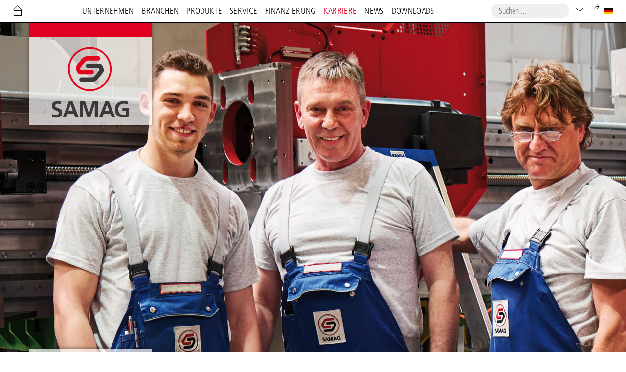

--- FILE ---
content_type: text/html; charset=utf-8
request_url: https://samag-mt.com/de/karriere/stellen.html
body_size: 8053
content:
<!DOCTYPE html>
<html xmlns="http://www.w3.org/1999/xhtml" xml:lang="de-de" lang="de-de" dir="ltr">
<head>
<meta name="viewport" content="width=device-width, initial-scale=1, shrink-to-fit=no" />
<link rel="apple-touch-icon" sizes="57x57" href="/templates/samag/images/favicon/apple-icon-57x57.png">
<link rel="apple-touch-icon" sizes="60x60" href="/templates/samag/images/favicon/apple-icon-60x60.png">
<link rel="apple-touch-icon" sizes="72x72" href="/templates/samag/images/favicon/apple-icon-72x72.png">
<link rel="apple-touch-icon" sizes="76x76" href="/templates/samag/images/favicon/apple-icon-76x76.png">
<link rel="apple-touch-icon" sizes="114x114" href="/templates/samag/images/favicon/apple-icon-114x114.png">
<link rel="apple-touch-icon" sizes="120x120" href="/templates/samag/images/favicon/apple-icon-120x120.png">
<link rel="apple-touch-icon" sizes="144x144" href="/templates/samag/images/favicon/apple-icon-144x144.png">
<link rel="apple-touch-icon" sizes="152x152" href="/templates/samag/images/favicon/apple-icon-152x152.png">
<link rel="apple-touch-icon" sizes="180x180" href="/templates/samag/images/favicon/apple-icon-180x180.png">
<link rel="icon" type="image/png" sizes="192x192"  href="/templates/samag/images/favicon/android-icon-192x192.png">
<link rel="icon" type="image/png" sizes="32x32" href="/templates/samag/images/favicon/favicon-32x32.png">
<link rel="icon" type="image/png" sizes="96x96" href="/templates/samag/images/favicon/favicon-96x96.png">
<link rel="icon" type="image/png" sizes="16x16" href="/templates/samag/images/favicon/favicon-16x16.png">
<link rel="manifest" href="/templates/samag/images/favicon/manifest.json">
<meta name="msapplication-TileColor" content="#ffffff">
<meta name="msapplication-TileImage" content="/templates/samag/images/favicon/ms-icon-144x144.png">
<meta name="theme-color" content="#ffffff">
<link href="/templates/samag/images/favicon/favicon.ico" rel="shortcut icon" type="image/vnd.microsoft.icon" />
<base href="https://samag-mt.com/de/karriere/stellen.html" />
	<meta http-equiv="content-type" content="text/html; charset=utf-8" />
	<meta name="author" content="Super User" />
	<meta name="generator" content="Joomla! - Open Source Content Management" />
	<title>Stellen</title>
	<link href="/templates/samag/favicon.ico" rel="shortcut icon" type="image/vnd.microsoft.icon" />
	<link href="https://samag-mt.com/de/component/search/?Itemid=232&amp;format=opensearch" rel="search" title="Suchen SAMAG – Qualität seit 1873" type="application/opensearchdescription+xml" />
	<link href="/templates/samag/css/styles_lib.min.css?version=1.6" rel="stylesheet" type="text/css" />
	<link href="/templates/samag/css/jquery.fancybox.min.css" rel="stylesheet" type="text/css" />
	<link href="/templates/samag/css/styles.min.css?version=1.6" rel="stylesheet" type="text/css" />
	<link href="/media/mod_languages/css/template.css?e4ec209873e0e5843116cf74c5d1b470" rel="stylesheet" type="text/css" />
	<script src="/media/jui/js/jquery.min.js?e4ec209873e0e5843116cf74c5d1b470" type="text/javascript"></script>
	<script src="/media/jui/js/jquery-noconflict.js?e4ec209873e0e5843116cf74c5d1b470" type="text/javascript"></script>
	<script src="/media/jui/js/jquery-migrate.min.js?e4ec209873e0e5843116cf74c5d1b470" type="text/javascript"></script>
	<script src="/media/system/js/caption.js?e4ec209873e0e5843116cf74c5d1b470" type="text/javascript"></script>
	<script src="/templates/samag/js/scripts_lib-min.js?version=1.6" type="text/javascript"></script>
	<script src="/templates/samag/js/template-min.js?version=1.6" type="text/javascript"></script>
	<!--[if lt IE 9]><script src="/media/system/js/html5fallback.js?e4ec209873e0e5843116cf74c5d1b470" type="text/javascript"></script><![endif]-->
	<script type="text/javascript">
jQuery(window).on('load',  function() {
				new JCaption('img.caption');
			});
	</script>


<!--[if lt IE 9]>
                <script src="/media/jui/js/html5.js"></script>
        <![endif]-->
</head>
<body>
<div id="pagewrapper" >
  <header id="samagnav" class="">
    <div id="subnav" >
      
<div   class="swiper-outer item-254 deeper"  id="subnav-samag"><div class="swiper-container container-samag"><div class="subcontainer swiper-wrapper ">      
 		<div id="con254260"  class="subbut swiper-slide samag  " data-url="260-samag"  >
			<a class="holder " href="/de/samag/samag.html">
				<div class="imgbox"><img class="navthumbimg reflect" src="/images/Kacheln/043_Kachel_Samag.jpg" alt="SAMAG" />
					<span class="title">SAMAG</span>
				</div>
      		
			</a>
		</div>    
      
 		<div id="con254267"  class="subbut swiper-slide samag-weltweit  " data-url="267-samag-weltweit"  >
			<a class="holder " href="/de/samag/samag-weltweit.html">
				<div class="imgbox"><img class="navthumbimg reflect" src="/images/Kacheln/005_Kachel_Weltweit.jpg" alt="SAMAG Weltweit" />
					<span class="title">SAMAG Weltweit</span>
				</div>
      		
			</a>
		</div>    
      
 		<div id="con254270"  class="subbut swiper-slide qualitaet  " data-url="270-qualitaet"  >
			<a class="holder " href="/de/samag/qualitaet.html">
				<div class="imgbox"><img class="navthumbimg reflect" src="/images/Kacheln/067_Kachel_Qualitat.jpg" alt="Qualität" />
					<span class="title">Qualität</span>
				</div>
      		
			</a>
		</div>    
      
 		<div id="con254269"  class="subbut swiper-slide historie  " data-url="269-historie"  >
			<a class="holder " href="/de/samag/historie.html">
				<div class="imgbox"><img class="navthumbimg reflect" src="/images/Kacheln/006_Kachel_Historie.jpg" alt="Historie" />
					<span class="title">Historie</span>
				</div>
      		
			</a>
		</div>    
      
 		<div id="con254325"  class="subbut swiper-slide kontakt3  " data-url="325-kontakt3"  >
			<a class="holder " href="/de/kontakt.html">
				<div class="imgbox"><img class="navthumbimg reflect" src="/images/Kacheln/049_Kachel_Kontakt.jpg" alt="Kontakt" />
					<span class="title">Kontakt</span>
				</div>
      		
			</a>
		</div>    
</div></div></div><div   class="swiper-outer item-255 deeper"  id="subnav-branchen"><div class="swiper-container container-branchen"><div class="subcontainer swiper-wrapper ">      
 		<div id="con255261"  class="subbut swiper-slide automotive  " data-url="261-automotive"  >
			<a class="holder " href="/de/branchen/automotive.html">
				<div class="imgbox"><img class="navthumbimg reflect" src="/images/Kacheln/065_Kachel_Automotive.jpg" alt="Automotive" />
					<span class="title">Automotive</span>
				</div>
      		
			</a>
		</div>    
      
 		<div id="con255272"  class="subbut swiper-slide werkzeug-formenbau  " data-url="272-werkzeug-formenbau"  >
			<a class="holder " href="/de/branchen/werkzeug-formenbau.html">
				<div class="imgbox"><img class="navthumbimg reflect" src="/images/Kacheln/064_Kachel_Werkzeug_und_Formenbau.jpg" alt="Werkzeug- &amp; Formenbau" />
					<span class="title">Werkzeug- &amp; Formenbau</span>
				</div>
      		
			</a>
		</div>    
</div></div></div><div   class="swiper-outer item-215 deeper"  id="subnav-produkte"><div class="swiper-container container-produkte"><div class="subcontainer swiper-wrapper ">      
 		<div id="con215216"  class="subbut swiper-slide mfz-mehrspindel-bearbeitungszentren  " data-url="216-mfz-mehrspindel-bearbeitungszentren"  >
			<a class="holder " href="/de/produkte/mfz-mehrspindel-bearbeitungszentren.html">
				<div class="imgbox"><img class="navthumbimg reflect" src="/images/Kacheln/007_Kachel_MFZ.jpg" alt="MFZ – Mehrspindel Bearbeitungszentren" />
					<span class="title">MFZ – Mehrspindel Bearbeitungszentren</span>
				</div>
      		
			</a>
		</div>    
      
 		<div id="con215251"  class="subbut swiper-slide tfz-kombinierte-tiefbohr-fraesbearbeitungszentren  " data-url="251-tfz-kombinierte-tiefbohr-fraesbearbeitungszentren"  >
			<a class="holder " href="/de/produkte/tfz-kombinierte-tiefbohr-fraesbearbeitungszentren.html">
				<div class="imgbox"><img class="navthumbimg reflect" src="/images/Kacheln/008_Kachel_TFZ.jpg" alt="TFZ – Kombinierte Tiefbohr- &amp; Fräsbearbeitungszentren" />
					<span class="title">TFZ – Kombinierte Tiefbohr- &amp; Fräsbearbeitungszentren</span>
				</div>
      		
			</a>
		</div>    
      
 		<div id="con215276"  class="subbut swiper-slide sfz-fahrstaender-bearbeitungszentren  " data-url="276-sfz-fahrstaender-bearbeitungszentren"  >
			<a class="holder " href="/de/produkte/sfz-fahrstaender-bearbeitungszentren/sfz-baureihe.html">
				<div class="imgbox"><img class="navthumbimg reflect" src="/images/Kacheln/Kachel_SFZ.jpg" alt="SFZ – Fahrständer Bearbeitungszentren" />
					<span class="title">SFZ – Fahrständer Bearbeitungszentren</span>
				</div>
      		
			</a>
		</div>    
      
 		<div id="con215252"  class="subbut swiper-slide tbm-mehrspindel-tiefbohrmaschinen-sondertiefbohr-fraeszentren  " data-url="252-tbm-mehrspindel-tiefbohrmaschinen-sondertiefbohr-fraeszentren"  >
			<a class="holder " href="/de/produkte/tbm-mehrspindel-tiefbohrmaschinen-sondertiefbohr-fraeszentren.html">
				<div class="imgbox"><img class="navthumbimg reflect" src="/images/Kacheln/009_Kachel_TBM.jpg" alt="TBM – Mehrspindel Tiefbohrmaschinen &amp; Sondertiefbohr/     Fräszentren" />
					<span class="title">TBM – Mehrspindel Tiefbohrmaschinen &amp; Sondertiefbohr/     Fräszentren</span>
				</div>
      		
			</a>
		</div>    
      
 		<div id="con215278"  class="subbut swiper-slide spannvorrichtungen  " data-url="278-spannvorrichtungen"  >
			<a class="holder " href="/de/produkte/spannvorrichtungen.html">
				<div class="imgbox"><img class="navthumbimg reflect" src="/images/Kacheln/054_Kachel_Vorrichung.jpg" alt="Spannvorrichtungen" />
					<span class="title">Spannvorrichtungen</span>
				</div>
      		
			</a>
		</div>    
      
 		<div id="con215429"  class="subbut swiper-slide retrofit  " data-url="429-retrofit"  >
			<a class="holder " href="/de/produkte/retrofit.html">
				<div class="imgbox"><img class="navthumbimg reflect" src="/images/Kacheln/069_Kachel_Retrofit.jpg" alt="Retrofit" />
					<span class="title">Retrofit</span>
				</div>
      		
			</a>
		</div>    
</div></div></div><div   class="swiper-outer item-257 deeper"  id="subnav-service"><div class="swiper-container container-service"><div class="subcontainer swiper-wrapper ">      
 		<div id="con257263"  class="subbut swiper-slide wartung  " data-url="263-wartung"  >
			<a class="holder " href="/de/service/wartung.html">
				<div class="imgbox"><img class="navthumbimg reflect" src="/images/Kacheln/060_Kachel_Wartung.jpg" alt="Wartung" />
					<span class="title">Wartung</span>
				</div>
      		
			</a>
		</div>    
      
 		<div id="con257282"  class="subbut swiper-slide inbetriebnahme  " data-url="282-inbetriebnahme"  >
			<a class="holder " href="/de/service/inbetriebnahme.html">
				<div class="imgbox"><img class="navthumbimg reflect" src="/images/Kacheln/063_Kachel_Inbetriebnahme.jpg" alt="Inbetriebnahme" />
					<span class="title">Inbetriebnahme</span>
				</div>
      		
			</a>
		</div>    
      
 		<div id="con257312"  class="subbut swiper-slide training  " data-url="312-training"  >
			<a class="holder " href="/de/service/training.html">
				<div class="imgbox"><img class="navthumbimg reflect" src="/images/Kacheln/061_Kachel_Training.jpg" alt="Training" />
					<span class="title">Training</span>
				</div>
      		
			</a>
		</div>    
      
 		<div id="con257315"  class="subbut swiper-slide vorrichtungen  " data-url="315-vorrichtungen"  >
			<a class="holder " href="/de/service/vorrichtungen.html">
				<div class="imgbox"><img class="navthumbimg reflect" src="/images/Kacheln/068_Kachel_Vorrichung_003.jpg" alt="Spannvorrichtungen" />
					<span class="title">Spannvorrichtungen</span>
				</div>
      		
			</a>
		</div>    
      
 		<div id="con257316"  class="subbut swiper-slide zustandspruefung  " data-url="316-zustandspruefung"  >
			<a class="holder " href="/de/service/zustandspruefung.html">
				<div class="imgbox"><img class="navthumbimg reflect" src="/images/Kacheln/062_Kachel_Condition_Check.jpg" alt="Zustandsprüfung" />
					<span class="title">Zustandsprüfung</span>
				</div>
      		
			</a>
		</div>    
</div></div></div><div   class="swiper-outer item-256 deeper"  id="subnav-finanzierung"><div class="swiper-container container-finanzierung"><div class="subcontainer swiper-wrapper ">      
 		<div id="con256262"  class="subbut swiper-slide kauffinanzierung  " data-url="262-kauffinanzierung"  >
			<a class="holder " href="/de/finanzierung/kauffinanzierung.html">
				<div class="imgbox"><img class="navthumbimg reflect" src="/images/Kacheln/050_Kachel_Finanzierung.jpg" alt="Kauffinanzierung" />
					<span class="title">Kauffinanzierung</span>
				</div>
      		
			</a>
		</div>    
      
 		<div id="con256279"  class="subbut swiper-slide leasing  " data-url="279-leasing"  >
			<a class="holder " href="/de/finanzierung/leasing.html">
				<div class="imgbox"><img class="navthumbimg reflect" src="/images/Kacheln/052_Kachel_Leasing.jpg" alt="Leasing" />
					<span class="title">Leasing</span>
				</div>
      		
			</a>
		</div>    
      
 		<div id="con256280"  class="subbut swiper-slide miete  " data-url="280-miete"  >
			<a class="holder " href="/de/finanzierung/miete.html">
				<div class="imgbox"><img class="navthumbimg reflect" src="/images/Kacheln/051_Kachel_Miete.jpg" alt="Miete" />
					<span class="title">Miete</span>
				</div>
      		
			</a>
		</div>    
      
 		<div id="con256281"  class="subbut swiper-slide pay-per-use  " data-url="281-pay-per-use"  >
			<a class="holder " href="/de/finanzierung/pay-per-use.html">
				<div class="imgbox"><img class="navthumbimg reflect" src="/images/Kacheln/053_Kachel_Pay-per-use.jpg" alt="Pay-per-use" />
					<span class="title">Pay-per-use</span>
				</div>
      		
			</a>
		</div>    
</div></div></div><div   class="swiper-outer item-231 active deeper"  id="subnav-karriere"><div class="swiper-container container-karriere"><div class="subcontainer swiper-wrapper ">      
 		<div id="con231329"  class="subbut swiper-slide fit-2-start  " data-url="329-fit-2-start"  >
			<a class="holder " href="/de/karriere/fit-2-start.html">
				<div class="imgbox"><img class="navthumbimg reflect" src="/images/Kacheln/059_Kachel_Fit_2_Start.jpg" alt="FIT 2 START" />
					<span class="title">FIT 2 START</span>
				</div>
      		
			</a>
		</div>    
      
 		<div id="con231232"  class="subbut swiper-slide stellen  active " data-url="232-stellen"  >
			<a class="holder " href="/de/karriere/stellen.html">
				<div class="imgbox"><img class="navthumbimg reflect" src="/images/Kacheln/010_Kachel_Stellen.jpg" alt="Stellen" />
					<span class="title">Stellen</span>
				</div>
      		
			</a>
		</div>    
      
 		<div id="con231283"  class="subbut swiper-slide ausbildung  " data-url="283-ausbildung"  >
			<a class="holder " href="/de/karriere/ausbildung.html">
				<div class="imgbox"><img class="navthumbimg reflect" src="/images/Kacheln/011_Kachel_Ausbildung.jpg" alt="Ausbildung" />
					<span class="title">Ausbildung</span>
				</div>
      		
			</a>
		</div>    
      
 		<div id="con231284"  class="subbut swiper-slide studium  " data-url="284-studium"  >
			<a class="holder " href="/de/karriere/studium.html">
				<div class="imgbox"><img class="navthumbimg reflect" src="/images/Kacheln/012_Kachel_Studium.jpg" alt="Studium" />
					<span class="title">Studium</span>
				</div>
      		
			</a>
		</div>    
</div></div></div><div   class="swiper-outer item-258 deeper"  id="subnav-news"><div class="swiper-container container-news"><div class="subcontainer swiper-wrapper ">      
 		<div id="con258286"  class="subbut swiper-slide news  " data-url="286-news"  >
			<a class="holder " href="/de/news/news.html">
				<div class="imgbox"><img class="navthumbimg reflect" src="/images/Kacheln/056_Kachel_News_001.jpg" alt="News" />
					<span class="title">News</span>
				</div>
      		
			</a>
		</div>    
      
 		<div id="con258285"  class="subbut swiper-slide presse  " data-url="285-presse"  >
			<a class="holder " href="/de/news/presse.html">
				<div class="imgbox"><img class="navthumbimg reflect" src="/images/Kacheln/057_Kachel_News_002.jpg" alt="Presse" />
					<span class="title">Presse</span>
				</div>
      		
			</a>
		</div>    
</div></div></div><div   class="swiper-outer item-259 deeper"  id="subnav-downloads"><div class="swiper-container container-downloads"><div class="subcontainer swiper-wrapper ">      
 		<div id="con259265"  class="subbut swiper-slide downloads  " data-url="265-downloads"  >
			<a class="holder " href="/de/downloads/downloads.html">
				<div class="imgbox"><img class="navthumbimg reflect" src="/images/Kacheln/066_Kachel_Download.jpg" alt="Downloads" />
					<span class="title">Downloads</span>
				</div>
      		
			</a>
		</div>    
      
 		<div id="con259326"  class="subbut swiper-slide impressum2  " data-url="326-impressum2"  >
			<a class="holder " href="/de/impressum.html">
				<div class="imgbox"><img class="navthumbimg reflect" src="/images/Kacheln/048_Kachel_Rechtliches.jpg" alt="Impressum" />
					<span class="title">Impressum</span>
				</div>
      		
			</a>
		</div>    
      
 		<div id="con259328"  class="subbut swiper-slide datenschutzhinweise-2  " data-url="328-datenschutzhinweise-2"  >
			<a class="holder " href="/de/datenschutzhinweise.html">
				<div class="imgbox"><img class="navthumbimg reflect" src="/images/Kacheln/048_Kachel_Rechtliches.jpg" alt="Datenschutzhin-weise" />
					<span class="title">Datenschutzhin-weise</span>
				</div>
      		
			</a>
		</div>    
</div></div></div>
      <div class="subnavarrows swiper-button-next"></div>
      <div class="subnavarrows swiper-button-prev"></div>
    </div>
    <div id="nav-bottom" class="align-bottom">
      <div id="shadowmaker"></div>
      <nav class="navbar navbar-expand-xl  navbar-light bg-transparent"> <a class="navbar-brand text-uppercase " href="https://samag-mt.com/"><i class="icon-home"></i></a>
        <button class="navbar-toggler" type="button" aria-expanded="false" aria-label="Toggle navigation"> <span class="navbar-toggler-icon"></span> </button>
        <div class="collapse navbar-collapse" id="navbarSupportedContent">
          
<ul id="mainnav" class=" w-100 "><li class="nav-item bt sub main254  samag item-254 parent" data-sub="#subnav-samag">	
	<a class="nav-link" href="javascript:;" >
   	<span>Unternehmen</span>
	</a>
</li><li class="nav-item bt sub main255  branchen item-255 parent" data-sub="#subnav-branchen">	
	<a class="nav-link" href="javascript:;" >
   	<span>Branchen</span>
	</a>
</li><li class="nav-item bt sub main215  produkte item-215 parent" data-sub="#subnav-produkte">	
	<a class="nav-link" href="javascript:;" >
   	<span>Produkte</span>
	</a>
</li><li class="nav-item bt sub main257  service item-257 parent" data-sub="#subnav-service">	
	<a class="nav-link" href="javascript:;" >
   	<span>Service</span>
	</a>
</li><li class="nav-item bt sub main256  finanzierung item-256 parent" data-sub="#subnav-finanzierung">	
	<a class="nav-link" href="javascript:;" >
   	<span>Finanzierung</span>
	</a>
</li><li class="nav-item bt sub main231  karriere item-231 active parent" data-sub="#subnav-karriere">	
	<a class="nav-link" href="javascript:;" >
   	<span>Karriere</span>
	</a>
</li><li class="nav-item bt sub main258  news item-258 parent" data-sub="#subnav-news">	
	<a class="nav-link" href="javascript:;" >
   	<span>News</span>
	</a>
</li><li class="nav-item bt sub main259  downloads item-259 parent" data-sub="#subnav-downloads">	
	<a class="nav-link" href="javascript:;" >
   	<span>Downloads</span>
	</a>
</li></ul>

        </div>
        <div class="search">
	<form action="/de/karriere/stellen.html" method="post" class="form-inline" role="search">
		<label for="mod-search-searchword100" class="element-invisible">Suchen ...</label> <input name="searchword" id="mod-search-searchword100" maxlength="200"  class="inputbox search-query input-medium" type="search" placeholder="Suchen ..." />		<input type="hidden" name="task" value="search" />
		<input type="hidden" name="option" value="com_search" />
		<input type="hidden" name="Itemid" value="232" />
	</form>
</div>

        <ul class="nav  menu meta mod-list">
<li class="nav-item  item-111"><a href="/de/suche.html" >Suche</a></li><li class="nav-item  item-112"><a href="/de/kontakt.html" class=" meta-kontakt "><img src="/images/site/icons/blank.png" alt="Kontakt" /></a></li><li class="nav-item  item-211 default"><a href="/de/" >Home</a></li><li class="nav-item  item-253"><a href="#" class=" meta-share "><img src="/images/site/icons/blank.png" alt="Share" /></a></li></ul>

        <div class="lang">
          <div class="mod-languages">

	<ul class="lang-inline" dir="ltr">
									<li class="lang-active">
			<a href="https://samag-mt.com/de/karriere/stellen.html">
												<img src="/media/mod_languages/images/de_de.gif" alt="Deutsch (Deutschland)" title="Deutsch (Deutschland)" />										</a>
			</li>
				</ul>

</div>

        </div>
      </nav>
    </div>
  </header>
    <div id="headerimg" >
    <div id="slidernav" >
      <div id="galfirst" class="galnav"></div>
      <div id="galleft" class="galnav swiper-button-disabled"></div>
      <div class="swiper-pagination"></div>
      <div id="galright" class="galnav"></div>
      <div id="gallast" class="galnav"></div>
    </div>
    <div id="logobar" class="">
      <div class="logo-bar-top">
        <div class="strip strip-top bg-primary"></div>
        <a class="logo" href="https://samag-mt.com/home"><img src="/templates/samag/images/logo_samag.svg" alt="SAMAG – Qualität seit 1873"/><span class="sr-only">Home</span></a> </div>
            <div class="logo-bar-bottom">
        <div class="brand-line"><span class="text-primary">SAMAG – QUALITÄT</span> SEIT 1873</div>
        <div class="strip bg-dark strip-bottom"></div>
      </div>
    </div>
    <div class="swiper-container " id="headering"><div class="swiper-wrapper" >


	<div class="swiper-slide" data-hash="slide1" >
<img src="/images/Karriere/0179_Karriere_004.jpg" alt="" />
</div>
<div class="swiper-slide" data-hash="slide3" >
<img src="/images/Karriere/0182_Karriere_007.jpg" alt="" />
</div>
<div class="swiper-slide" data-hash="slide7" >
<img src="/images/Karriere/0177_Karriere_002.jpg" alt="" />
</div>
<div class="swiper-slide" data-hash="slide4" >
<img src="/images/Karriere/0188_Karriere_013.jpg" alt="" />
</div>
<div class="swiper-slide" data-hash="slide5" >
<img src="/images/Karriere/0178_Karriere_003.jpg" alt="" />
</div>
<div class="swiper-slide" data-hash="slide2" >
<img src="/images/Karriere/0185_Karriere_010.jpg" alt="" />
</div>
<div class="swiper-slide" data-hash="slide6" >
<img src="/images/Karriere/0181_Karriere_006.jpg" alt="" />
</div>
</div><div class="swiper-pagination"></div></div>
  </div>
    <div id="body-content">
        <div class="img-caption small text-muted" id="img-caption"><span></span></div>
        <div class="container">
      <div class="row">
        <div class="col-lg-8">
          <div id="stellenmenu">
            
          </div>
        </div>
        <div class="col-lg-4 text-right">
          
        </div>
      </div>
      
      <main id="content" role="main">
        <div id="system-message-container">
	</div>

        <div class="item-page" itemscope itemtype="https://schema.org/Article">
	<meta itemprop="inLanguage" content="de-DE" />
	
		
						
	
	
				
								<div itemprop="articleBody">
		
				<div class="row"><div class="col-md-4">
<p><span class="sub-title">Werden Sie Teil einer Starken Mannschaft.</span></p>
</div><div class="col-md-8">
<p>Präzises Know-how, Qualität und Erfahrung – dafür stehen wir und unsere Produkte. Wir legen Wert auf gut ausgebildetes Personal und qualifizieren nachhaltig unsere Mitarbeiter. Flache Hierarchien innerhalb unserer Firma fördern eine harmonische Arbeitsumgebung und damit die offene Unternehmenskultur. Maßgeschneiderte Lösungen überzeugen unsere Kunden und gewährleisten langfristig eine hohe Qualität unserer Prozesse und allgemeinen Dienstleistungen. Auf Sie warten anspruchsvolle Aufgaben bei einem innovativen und dynamischen Arbeitgeber. </p>
<p><span class="text-primary text-uppercase">Wir sind immer auf der Suche nach engagierten und motivierten Mitarbeitern. Informieren Sie sich über die aktuellen Stellenangebote oder bewerben Sie sich initiativ. Wir freuen uns auf Sie. </span></p>
<a href="javascript:;" class="btn btn-outline-dark btn-round openform" data-form="personal">@ Bewerben</a>
</div></div>
<p> </p>
<h3 class="display-3 heading-bold text-uppercase">Stellen<span class="text-grey">angebote</span></h3>
<p>		<div class="moduletablestellenangebote">
						



<div id="accordionstellenangebote" class="accordion" >

	</div>
		</div>
	</p>
<h3 class="display-3 heading-bold text-uppercase">Ausbildungs<span class="text-grey">angebote</span></h3>
<p>		<div class="moduletableausbildungsangebote">
						



<div id="accordionausbildungsangebote" class="accordion" >

	</div>
		</div>
	</p>
<h3 class="display-3 heading-bold text-uppercase">Studien<span class="text-grey">angebote</span></h3>
<p>		<div class="moduletablestudienangebote">
						



<div id="accordionstudienangebote" class="accordion" >

	</div>
		</div>
	</p> 	</div>

	
							</div>

		 <!-- Landingpage Global  -->
        		 <!-- Landingpage Karriere  -->
        		 <!-- Landingpage MFZ  -->
        		<!-- Landingpage TFZ  -->
        		<!-- Landingpage TBM  -->
              </main>
      
    </div>
    <div class="container">
      <footer id="footer" role="contentinfo">
        <div aria-label="Breadcrumbs" role="navigation">
	<ul itemscope itemtype="https://schema.org/BreadcrumbList" class="breadcrumb text-muted ">
					<li class="active">
				<span class="divider icon-location"></span>
			</li>
		
						<li itemprop="itemListElement" itemscope itemtype="https://schema.org/ListItem">
											<a itemprop="item" href="/de/" class="pathway"><span itemprop="name">Startseite</span></a>
					
											<span class="divider">&nbsp;/ &nbsp;</span>
										<meta itemprop="position" content="1">
				</li>
							<li itemprop="itemListElement" itemscope itemtype="https://schema.org/ListItem">
											<a itemprop="item" href="#" class="pathway"><span itemprop="name">Karriere</span></a>
					
											<span class="divider">&nbsp;/ &nbsp;</span>
										<meta itemprop="position" content="2">
				</li>
							<li itemprop="itemListElement" itemscope itemtype="https://schema.org/ListItem" class="active">
					<span itemprop="name">
						Stellen					</span>
					<meta itemprop="position" content="3">
				</li>
				</ul>
</div>

        <div class="row ">
          <div class="col-lg-8 ">
            <h6 class="h3 text-dark d-none d-lg-block">Sitemap</h6>
          </div>
          <div class="col-lg-4">
            <p class="footer-right">© SAMAG Machine Tools GmbH</p>
          </div>
        </div>
        <div class="borderer"></div>
        <div id="sitemap" class="d-none d-lg-block">
          <ul class=" master  mod-list">
<li class="item-254 deeper parent"><a href="#" >Unternehmen</a><ul class="nav-child unstyled small"><li class="item-260"><a href="/de/samag/samag.html" >SAMAG</a></li><li class="item-267"><a href="/de/samag/samag-weltweit.html" >SAMAG Weltweit</a></li><li class="item-270"><a href="/de/samag/qualitaet.html" >Qualität</a></li><li class="item-269"><a href="/de/samag/historie.html" >Historie</a></li><li class="item-325"><a href="/de/kontakt.html" >Kontakt</a></li></ul></li><li class="item-255 deeper parent"><a href="#" >Branchen</a><ul class="nav-child unstyled small"><li class="item-261"><a href="/de/branchen/automotive.html" >Automotive</a></li><li class="item-272"><a href="/de/branchen/werkzeug-formenbau.html" >Werkzeug- &amp; Formenbau</a></li></ul></li><li class="item-215 deeper parent"><a href="#" >Produkte</a><ul class="nav-child unstyled small"><li class="item-216 parent"><a href="/de/produkte/mfz-mehrspindel-bearbeitungszentren.html" >MFZ – Mehrspindel Bearbeitungszentren</a></li><li class="item-251 parent"><a href="/de/produkte/tfz-kombinierte-tiefbohr-fraesbearbeitungszentren.html" >TFZ – Kombinierte Tiefbohr- &amp; Fräsbearbeitungszentren</a></li><li class="item-276 parent"><a href="/de/produkte/sfz-fahrstaender-bearbeitungszentren/sfz-baureihe.html" >SFZ – Fahrständer Bearbeitungszentren</a></li><li class="item-252 parent"><a href="/de/produkte/tbm-mehrspindel-tiefbohrmaschinen-sondertiefbohr-fraeszentren.html" >TBM – Mehrspindel Tiefbohrmaschinen &amp; Sondertiefbohr/     Fräszentren</a></li><li class="item-278"><a href="/de/produkte/spannvorrichtungen.html" >Spannvorrichtungen</a></li><li class="item-429"><a href="/de/produkte/retrofit.html" >Retrofit</a></li></ul></li><li class="item-257 deeper parent"><a href="#" >Service</a><ul class="nav-child unstyled small"><li class="item-263"><a href="/de/service/wartung.html" >Wartung</a></li><li class="item-282"><a href="/de/service/inbetriebnahme.html" >Inbetriebnahme</a></li><li class="item-312"><a href="/de/service/training.html" >Training</a></li><li class="item-315"><a href="/de/service/vorrichtungen.html" >Spannvorrichtungen</a></li><li class="item-316"><a href="/de/service/zustandspruefung.html" >Zustandsprüfung</a></li></ul></li><li class="item-256 deeper parent"><a href="#" >Finanzierung</a><ul class="nav-child unstyled small"><li class="item-262"><a href="/de/finanzierung/kauffinanzierung.html" >Kauffinanzierung</a></li><li class="item-279"><a href="/de/finanzierung/leasing.html" >Leasing</a></li><li class="item-280"><a href="/de/finanzierung/miete.html" >Miete</a></li><li class="item-281"><a href="/de/finanzierung/pay-per-use.html" >Pay-per-use</a></li></ul></li><li class="item-231 active deeper parent"><a href="#" >Karriere</a><ul class="nav-child unstyled small"><li class="item-329"><a href="/de/karriere/fit-2-start.html" >FIT 2 START</a></li><li class="item-232 current active"><a href="/de/karriere/stellen.html" >Stellen</a></li><li class="item-283"><a href="/de/karriere/ausbildung.html" >Ausbildung</a></li><li class="item-284"><a href="/de/karriere/studium.html" >Studium</a></li></ul></li><li class="item-258 deeper parent"><a href="#" >News</a><ul class="nav-child unstyled small"><li class="item-286"><a href="/de/news/news.html" >News</a></li><li class="item-285"><a href="/de/news/presse.html" >Presse</a></li></ul></li><li class="item-259 deeper parent"><a href="#" >Downloads</a><ul class="nav-child unstyled small"><li class="item-265"><a href="/de/downloads/downloads.html" >Downloads</a></li><li class="item-326"><a href="/de/impressum.html" >Impressum</a></li><li class="item-328"><a href="/de/datenschutzhinweise.html" >Datenschutzhin-weise</a></li></ul></li></ul>

        </div>
        <ul class="nav  menu mod-list">
<li class="nav-item  item-180"><a href="/de/kontakts.html" >Kontakt</a></li><li class="nav-item  item-181"><a href="/de/impressum.html" >Impressum</a></li><li class="nav-item  item-183"><a href="/de/datenschutzhinweise.html" >Datenschutzhinweise</a></li><li class="nav-item  item-330"><a href="#" class="adjust-cookies ">Cookies anpassen</a></li></ul>

      </footer>
    </div>
  </div>
  
    </div>
</div>
<div id="closersubnav" ></div>
<div id="formholder" class="hidden">
  
	



<div class="container-fluid" style="background-color:#fff;">
	<h3 class="h2 text-uppercase">Kontakt <span class="text-grey">Bewerbung</span></h3><br>

		<div style="padding: 0 10px 30px 0px;">

			<form id="bewerbungsform" action="https://www.possehlelectronics.de/tools/process.php" method="post" enctype="multipart/form-data">
				<input type="hidden" name="form_tools_form_id" value="5"/>
				<input type="hidden" name="form_tools_redirect_url" value="https://samag-mt.com/de/karriere/stellen.html?success=bewerbung"/>
				<div style="display:none">
					<input type="text" name="blockemail" value=""/>
				</div>


									<input type="hidden" name="sendtoemail" class="sendtoemail" value=""/>
									<input type="hidden" name="location" class="location" value=""/>



					<div class="form-group">
						
							<div class="dropdown dropdown-standort">
							  <button class="btn btn-light-grey w-100 dropdown-toggle" type="button" id="dropdownStandortButton" data-toggle="dropdown" aria-haspopup="true" aria-expanded="false">
								 Standort wählen
							  </button>
							  <div class="dropdown-menu w-100" aria-labelledby="dropdownStandortButton">

									<a class="dropdown-item location-saalfeld-saale" data-value="saalfeld-saale" href="javascript:;" >Saalfeld/Saale</a>
								  
								  <a class="dropdown-item location-koenigsee-rottenbach" data-value="koenigsee-rottenbach" href="javascript:;" >Königsee-Rottenbach</a>
								  
								  <a class="dropdown-item location-gera" data-value="gera" href="javascript:;">Gera</a>

							  </div>
						</div>
	
						
						
						<input type="hidden" id="Standort" required>
						
						<div class="help-block with-errors small "></div>

					</div>


					<div class="form-group">
						
						<div class="dropdown dropdown-stellen">
							  <button class="btn btn-light-grey w-100 dropdown-toggle" type="button" id="dropdownStellenButton" data-toggle="dropdown" aria-haspopup="true" aria-expanded="false">
								Bewerbung auf das Stellenangebot*
							  </button>
							  <div class="dropdown-menu w-100" aria-labelledby="dropdownStellenButton">

								<a class="dropdown-item " data-value="Initiativbewerbung" href="javascript:;" id="iniselectcontainer" data-value="Initiativbewerbung">Initiativbewerbung</a>
								    <div class="dropdown-divider"></div>
<h6 class="dropdown-header text-uppercase">karriere/freie-stellen/stellenangebote</h6><h6 class="dropdown-header text-uppercase">karriere/freie-stellen/ausbildungsangebote</h6><h6 class="dropdown-header text-uppercase">karriere/freie-stellen/studienangebote</h6>								    <div class="dropdown-divider"></div>
								  <a class="dropdown-item "id="schulerselectcontainer" data-value="Schülerpraktikum">Schülerpraktikum</a>
							  </div>
						</div>
	
							
							<input type="hidden" id="Stelle" required>

							<div class="help-block with-errors small "></div>
						</div>


				

				<div class="form-group"><label class="sr-only" id="vornamelabel">Vorname*</label> <input id="vorname" class="form-control " name="vorname" type="text" placeholder="Vorname*" required/>
					<div class="help-block with-errors small "></div>
				</div>
				<div class="form-group"><label class="sr-only" id="nachnamelabel">Nachname*</label> <input id="nachname" class="form-control " name="nachname" type="text" placeholder="Nachname*" required/>
					<div class="help-block with-errors small"></div>
				</div>
				<div class="form-group"><label class="sr-only" id="emaillabel">E-mail-Adresse*</label> <input id="email" class="form-control " name="email" type="text" placeholder="E-mail-Adresse*" required/>
					<div class="help-block with-errors small"></div>
				</div>
				<div class="form-group"><label class="sr-only" id="telefonlabel">Telefon</label> <input id="telefon" class="form-control " name="telefon" type="text" placeholder="Telefon*" required/>
					<div class="help-block with-errors small"></div>
				</div>



				<div class="small" id="fileinfo">Achten Sie bitte darauf, dass die Bewerbung eine Größe von 5 MB nicht überschreiten darf. Folgende Dateiformate sind zulässig: doc, docx, pdf und jpg. Darüber hinaus bitten wir Sie, Ihre Unterlagen in einem Dokument zusammen zu fassen. </div><br>
				<div class="row">
					<div class="col-md-4">
						<div class="form-group">
					<span class="btn btn-outline-dark  btn-file btn-round  "><span id="textfilea">Datei 1 wählen...</span><input name="datei" id="datei"  type="file">
    </span>
				</div>
					</div>
					<div class="col-md-4">
						<div class="form-group">
					<span class="btn btn-outline-dark   btn-file btn-round  " >
						<span id="textfileb">Datei 2 wählen...</span><input name="datei2" id="datei2"  type="file">
    </span>
				

				</div>
					</div>
					<div class="col-md-4">
						<div class="form-group">
					<span class="btn btn-outline-dark  btn-file btn-round  ">
						<span id="textfilec">Datei 3 wählen...</span><input name="datei3" id="datei3"  type="file">
    </span>
				

				</div>
					</div>
				</div>
				
				
				
				<span class="small dateiname1"></span><span class="small dateiname2"></span><span class="small dateiname3"></span>
				<br>

				<div class="form-group">
					<label id="anmerkunglabel">Anmerkung</label>
					<textarea class="form-control " name="anmerkung" id="anmerkung" cols="35" rows="5" placeholder="Anmerkung"></textarea>
				</div>

				<div class="form-group">
					<div class="form-inline">
						<input class="form-control " type="text" name="captchaImage" id="captchaImage" size="6" value="7 + 4" disabled="disabled"/>
						<input class="form-control " type="number" name="captcha" id="captcha" data-oddstellen="11" size="2" maxlength="2" data-error="Bitte überprüfen Sie Ihre Eingabe" required/>
						<div class="help-block with-errors small"></div>
						<div class="small " style="width: 90%;" id="infosecurity">Sicherheitsfrage: Bitte tragen Sie die Summe ein.</div>
					</div>
				</div>

				<div class="form-group">
					<input class="btn btn-outline-dark btn-round " name="submit" id="submit" value="Bewerbung senden" type="submit"/>
				</div>
			</form>
			<div class="clearfix"></div>
	</div>
</div>
</div>
<div id="mobilmenu"> <a class="close-menu" href="javascript:;"><i class="icon-close"></i><span class="sr-only">schliessen</span></a></div>
<div class="d-none">
	<div id="sharer">
		<h4 class="mb-4 text-center">Seite weiterempfehlen</h4>
		<div class="row">
			<div class="col-sm-6 mb-4">
				<button class="btn btn-outline-dark btn-round btn-block" data-sharer="twitter" data-title="SAMAG - Stellen" data-hashtags="SAMAG Machine Tools GmbH" data-url="https://samag-mt.com/de/karriere/stellen.html"><i class="fa fa-twitter mr-1"></i>Twitter</button>
			</div>
			<div class="col-sm-6 mb-4">
				<button class="btn btn-outline-dark btn-round btn-block" data-sharer="facebook" data-hashtag="SAMAG Machine Tools GmbH" data-url="https://samag-mt.com/de/karriere/stellen.html"><i class="fa fa-facebook mr-1"></i>Facebook</button>
			</div>
			<div class="col-sm-6 mb-4">
				<button class="btn btn-outline-dark btn-round btn-block" data-sharer="linkedin" data-url="https://samag-mt.com/de/karriere/stellen.html"><i class="fa  fa-linkedin mr-1"></i>Linkedin</button>
			</div>
			<div class="col-sm-6 mb-4">
				<button class="btn btn-outline-dark btn-round btn-block" data-sharer="email" data-title="SAMAG - Stellen" data-url="https://samag-mt.com/de/karriere/stellen.html" data-subject="Hey! Check out that URL" data-to="some@email.com"><i class="fa fa-envelope mr-1"></i>E-Mail</button>
			</div>
			<div class="col-sm-6 mb-4">
				<button class="btn btn-outline-dark btn-round btn-block" data-sharer="xing" data-title="SAMAG - Stellen" data-url="https://samag-mt.com/de/karriere/stellen.html"><i class="fa fa-xing mr-1"></i>Xing</button>
			</div>
		</div>
	</div>
</div>
</body>
</html>


--- FILE ---
content_type: text/css
request_url: https://samag-mt.com/templates/samag/css/styles.min.css?version=1.6
body_size: 45468
content:
/*!
 * Bootstrap v4.4.1 (https://getbootstrap.com/)
 * Copyright 2011-2019 The Bootstrap Authors
 * Copyright 2011-2019 Twitter, Inc.
 * Licensed under MIT (https://github.com/twbs/bootstrap/blob/master/LICENSE)
 */
@-webkit-keyframes progress-bar-stripes{0%{background-position:1rem 0}to{background-position:0 0}}@keyframes progress-bar-stripes{0%{background-position:1rem 0}to{background-position:0 0}}@-webkit-keyframes spinner-border{to{transform:rotate(360deg)}}@keyframes spinner-border{to{transform:rotate(360deg)}}@-webkit-keyframes spinner-grow{0%{transform:scale(0)}50%{opacity:1}}@keyframes spinner-grow{0%{transform:scale(0)}50%{opacity:1}}:root{--blue:#007bff;--indigo:#6610f2;--purple:#6f42c1;--pink:#e83e8c;--red:#dc3545;--orange:#fd7e14;--yellow:#ffc107;--green:#28a745;--teal:#20c997;--cyan:#17a2b8;--white:#fff;--gray:#6c757d;--gray-dark:#343a40;--primary:#e20020;--secondary:#6c757d;--success:#28a745;--info:#17a2b8;--warning:#ffc107;--danger:#dc3545;--light:#f8f9fa;--dark:#343a40;--breakpoint-xs:0;--breakpoint-sm:576px;--breakpoint-md:768px;--breakpoint-lg:992px;--breakpoint-xl:1200px;--font-family-sans-serif:"Frutiger LT", Arial;--font-family-monospace:SFMono-Regular, Menlo, Monaco, Consolas, "Liberation Mono", "Courier New", monospace}*,::after,::before{box-sizing:border-box}html{font-family:sans-serif;line-height:1.15;-webkit-text-size-adjust:100%;-webkit-tap-highlight-color:transparent;font-size:20px}article,aside,figcaption,figure,footer,header,hgroup,main,nav,section{display:block}body{margin:0;font-family:"Frutiger LT",Arial;font-size:1rem;font-weight:400;line-height:1.5;color:#212529;text-align:left;background-color:#fff}[tabindex="-1"]:focus:not(:focus-visible){outline:0!important}address,hr{margin-bottom:1rem}hr{box-sizing:content-box;height:0;overflow:visible;margin-top:1rem;border:0;border-top:1px solid rgba(0,0,0,.1)}dl,h1,h2,h3,h4,h5,h6,ol,p,ul{margin-top:0}dl,ol,p,ul{margin-bottom:1rem}abbr[data-original-title],abbr[title]{-webkit-text-decoration:underline dotted;text-decoration:underline dotted;cursor:help;border-bottom:0;-webkit-text-decoration-skip-ink:none;text-decoration-skip-ink:none}address{font-style:normal;line-height:inherit}ol ol,ol ul,ul ol,ul ul{margin-bottom:0}dt{font-weight:700}dd{margin-bottom:.5rem;margin-left:0}blockquote,figure{margin:0 0 1rem}b,strong{font-weight:bolder}sub,sup{position:relative;font-size:75%;line-height:0;vertical-align:baseline}sub{bottom:-.25em}sup{top:-.5em}a{color:#e20020;text-decoration:none;background-color:transparent}a:hover{color:#960015;text-decoration:underline}a:not([href]),a:not([href]):hover{color:inherit;text-decoration:none}code,kbd,pre,samp{font-family:SFMono-Regular,Menlo,Monaco,Consolas,"Liberation Mono","Courier New",monospace}samp{font-size:1em}pre{margin-top:0;margin-bottom:1rem;overflow:auto;display:block;font-size:87.5%;color:#212529}img,svg{vertical-align:middle}img{border-style:none}svg{overflow:hidden}table{border-collapse:collapse}caption{padding-top:.75rem;padding-bottom:.75rem;color:#6c757d;text-align:left;caption-side:bottom}th{text-align:inherit}label{display:inline-block;margin-bottom:.5rem}button{border-radius:0}button:focus{outline:1px dotted;outline:5px auto -webkit-focus-ring-color}button,input,optgroup,select,textarea{margin:0;font-family:inherit;font-size:inherit;line-height:inherit}button,input{overflow:visible}button,select{text-transform:none}select{word-wrap:normal}[type=button],[type=reset],[type=submit],button{-webkit-appearance:button}[type=button]:not(:disabled),[type=reset]:not(:disabled),[type=submit]:not(:disabled),button:not(:disabled){cursor:pointer}[type=button]::-moz-focus-inner,[type=reset]::-moz-focus-inner,[type=submit]::-moz-focus-inner,button::-moz-focus-inner{padding:0;border-style:none}input[type=checkbox],input[type=radio]{box-sizing:border-box;padding:0}input[type=date],input[type=datetime-local],input[type=month],input[type=time]{-webkit-appearance:listbox}textarea{overflow:auto;resize:vertical}fieldset{min-width:0;padding:0;margin:0;border:0}legend{display:block;width:100%;max-width:100%;padding:0;margin-bottom:.5rem;font-size:1.5rem;line-height:inherit;color:inherit;white-space:normal}@media (max-width:1200px){legend{font-size:calc(1.275rem + .3vw)}}progress{vertical-align:baseline}[type=number]::-webkit-inner-spin-button,[type=number]::-webkit-outer-spin-button{height:auto}[type=search]{outline-offset:-2px;-webkit-appearance:none}[type=search]::-webkit-search-decoration{-webkit-appearance:none}::-webkit-file-upload-button{font:inherit;-webkit-appearance:button}output{display:inline-block}summary{display:list-item;cursor:pointer}template{display:none}[hidden]{display:none!important}.h1,.h2,.h3,.h4,.h5,.h6,h1,h2,h3,h4,h5,h6{margin-bottom:.5rem;font-weight:400;line-height:1.2;color:#e20020}.h1,h1{font-size:2.5rem}@media (max-width:1200px){.h1,h1{font-size:calc(1.375rem + 1.5vw)}}.h2,h2{font-size:2rem}@media (max-width:1200px){.h2,h2{font-size:calc(1.325rem + .9vw)}}.h3,h3{font-size:1.75rem}@media (max-width:1200px){.h3,h3{font-size:calc(1.3rem + .6vw)}}.h4,h4{font-size:1.5rem}@media (max-width:1200px){.h4,h4{font-size:calc(1.275rem + .3vw)}}.h5,h5{font-size:1.25rem}.h6,h6{font-size:1rem}.display-1,.lead,.lead-red,.sub-title{font-size:1.25rem;font-weight:300}.display-1{font-size:6rem;line-height:1.2}@media (max-width:1200px){.display-1{font-size:calc(1.725rem + 5.7vw)}}.display-2{font-size:5.5rem;font-weight:300;line-height:1.2}@media (max-width:1200px){.display-2{font-size:calc(1.675rem + 5.1vw)}}.display-3{font-weight:300}.display-3,.site-title{font-size:4.5rem;line-height:1.2}@media (max-width:1200px){.display-3,.site-title{font-size:calc(1.575rem + 3.9vw)}}.display-4{font-size:3.5rem;font-weight:300;line-height:1.2}@media (max-width:1200px){.display-4{font-size:calc(1.475rem + 2.7vw)}}#footer .menu,#samagnav #subnav .swiper-container .swiper-slide .title,.small,small{font-size:80%;font-weight:400}.mark,mark{padding:.2em;background-color:#fcf8e3}.list-inline,.list-unstyled{padding-left:0;list-style:none}.list-inline-item{display:inline-block}.list-inline-item:not(:last-child){margin-right:.5rem}.initialism{font-size:90%;text-transform:uppercase}.blockquote{margin-bottom:1rem;font-size:1.25rem}.blockquote-footer{display:block;font-size:80%;color:#6c757d}.blockquote-footer::before{content:"\2014\00A0"}.img-fluid,.img-thumbnail,.item-page img{max-width:100%;height:auto}.img-thumbnail{padding:.25rem;background-color:#fff;border:1px solid #dee2e6;border-radius:.25rem}.figure{display:inline-block}.figure-img{margin-bottom:.5rem;line-height:1}.figure-caption{font-size:90%;color:#6c757d}code,kbd{font-size:87.5%}code{color:#e83e8c;word-wrap:break-word}a>code,pre code{color:inherit}kbd{padding:.2rem .4rem;color:#fff;background-color:#212529;border-radius:.2rem}kbd kbd{padding:0;font-size:100%;font-weight:700}pre code{font-size:inherit;word-break:normal}.pre-scrollable{max-height:340px;overflow-y:scroll}.container{width:100%;padding-right:15px;padding-left:15px;margin-right:auto;margin-left:auto}@media (min-width:576px){.container{max-width:540px}}@media (min-width:768px){.container{max-width:720px}}@media (min-width:992px){.container{max-width:960px}}@media (min-width:1200px){.container{max-width:1140px}}.container-fluid,.container-lg,.container-md,.container-sm,.container-xl{width:100%;padding-right:15px;padding-left:15px;margin-right:auto;margin-left:auto}@media (min-width:576px){.container,.container-sm{max-width:540px}}@media (min-width:768px){.container,.container-md,.container-sm{max-width:720px}}@media (min-width:992px){.container,.container-lg,.container-md,.container-sm{max-width:960px}}@media (min-width:1200px){.container,.container-lg,.container-md,.container-sm,.container-xl{max-width:1140px}}#sitemap ul.master,.row{display:flex;flex-wrap:wrap;margin-right:-15px;margin-left:-15px}.card>hr,.no-gutters{margin-right:0;margin-left:0}#sitemap ul .no-gutters>li.deeper,.no-gutters>.col,.no-gutters>[class*=col-]{padding-right:0;padding-left:0}#sitemap ul li.deeper,.col,.col-lg,.col-lg-1,.col-lg-10,.col-lg-11,.col-lg-12,.col-lg-2,.col-lg-3,.col-lg-4,.col-lg-5,.col-lg-6,.col-lg-7,.col-lg-8,.col-lg-9,.col-lg-auto,.col-md,.col-md-1,.col-md-10,.col-md-11,.col-md-12,.col-md-2,.col-md-3,.col-md-4,.col-md-5,.col-md-6,.col-md-7,.col-md-8,.col-md-9,.col-md-auto,.col-sm,.col-sm-1,.col-sm-10,.col-sm-11,.col-sm-12,.col-sm-2,.col-sm-3,.col-sm-4,.col-sm-5,.col-sm-6,.col-sm-7,.col-sm-8,.col-sm-9,.col-sm-auto,.col-xl,.col-xl-1,.col-xl-10,.col-xl-11,.col-xl-12,.col-xl-2,.col-xl-3,.col-xl-4,.col-xl-5,.col-xl-6,.col-xl-7,.col-xl-8,.col-xl-9,.col-xl-auto{position:relative;width:100%;padding-right:15px;padding-left:15px}.col-auto{position:relative;padding-right:15px;padding-left:15px}.col-1,.col-10,.col-11,.col-12,.col-2,.col-3,.col-4,.col-5,.col-6,.col-7,.col-8,.col-9{position:relative;width:100%;padding-right:15px;padding-left:15px}#sitemap ul li.deeper,.col{flex-basis:0;flex-grow:1;max-width:100%}.row-cols-1>*{flex:0 0 100%;max-width:100%}.row-cols-2>*{flex:0 0 50%;max-width:50%}.row-cols-3>*{flex:0 0 33.3333333333%;max-width:33.3333333333%}.row-cols-4>*{flex:0 0 25%;max-width:25%}.row-cols-5>*{flex:0 0 20%;max-width:20%}.row-cols-6>*{flex:0 0 16.6666666667%;max-width:16.6666666667%}.col-auto{flex:0 0 auto;width:auto;max-width:100%}.col-1{flex:0 0 8.3333333333%;max-width:8.3333333333%}.col-2{flex:0 0 16.6666666667%;max-width:16.6666666667%}.col-3{flex:0 0 25%;max-width:25%}.col-4{flex:0 0 33.3333333333%;max-width:33.3333333333%}.col-5{flex:0 0 41.6666666667%;max-width:41.6666666667%}.col-6{flex:0 0 50%;max-width:50%}.col-7{flex:0 0 58.3333333333%;max-width:58.3333333333%}.col-8{flex:0 0 66.6666666667%;max-width:66.6666666667%}.col-9{flex:0 0 75%;max-width:75%}.col-10{flex:0 0 83.3333333333%;max-width:83.3333333333%}.col-11{flex:0 0 91.6666666667%;max-width:91.6666666667%}.col-12{flex:0 0 100%;max-width:100%}.order-first{order:-1}.order-last{order:13}.order-0{order:0}.order-1{order:1}.order-2{order:2}.order-3{order:3}.order-4{order:4}.order-5{order:5}.order-6{order:6}.order-7{order:7}.order-8{order:8}.order-9{order:9}.order-10{order:10}.order-11{order:11}.order-12{order:12}.offset-1{margin-left:8.3333333333%}.offset-2{margin-left:16.6666666667%}.offset-3{margin-left:25%}.offset-4{margin-left:33.3333333333%}.offset-5{margin-left:41.6666666667%}.offset-6{margin-left:50%}.offset-7{margin-left:58.3333333333%}.offset-8{margin-left:66.6666666667%}.offset-9{margin-left:75%}.offset-10{margin-left:83.3333333333%}.offset-11{margin-left:91.6666666667%}@media (min-width:576px){.col-sm{flex-basis:0;flex-grow:1;max-width:100%}.row-cols-sm-1>*{flex:0 0 100%;max-width:100%}.row-cols-sm-2>*{flex:0 0 50%;max-width:50%}.row-cols-sm-3>*{flex:0 0 33.3333333333%;max-width:33.3333333333%}.row-cols-sm-4>*{flex:0 0 25%;max-width:25%}.row-cols-sm-5>*{flex:0 0 20%;max-width:20%}.row-cols-sm-6>*{flex:0 0 16.6666666667%;max-width:16.6666666667%}.col-sm-auto{flex:0 0 auto;width:auto;max-width:100%}.col-sm-1{flex:0 0 8.3333333333%;max-width:8.3333333333%}.col-sm-2{flex:0 0 16.6666666667%;max-width:16.6666666667%}.col-sm-3{flex:0 0 25%;max-width:25%}.col-sm-4{flex:0 0 33.3333333333%;max-width:33.3333333333%}.col-sm-5{flex:0 0 41.6666666667%;max-width:41.6666666667%}.col-sm-6{flex:0 0 50%;max-width:50%}.col-sm-7{flex:0 0 58.3333333333%;max-width:58.3333333333%}.col-sm-8{flex:0 0 66.6666666667%;max-width:66.6666666667%}.col-sm-9{flex:0 0 75%;max-width:75%}.col-sm-10{flex:0 0 83.3333333333%;max-width:83.3333333333%}.col-sm-11{flex:0 0 91.6666666667%;max-width:91.6666666667%}.col-sm-12{flex:0 0 100%;max-width:100%}.order-sm-first{order:-1}.order-sm-last{order:13}.order-sm-0{order:0}.order-sm-1{order:1}.order-sm-2{order:2}.order-sm-3{order:3}.order-sm-4{order:4}.order-sm-5{order:5}.order-sm-6{order:6}.order-sm-7{order:7}.order-sm-8{order:8}.order-sm-9{order:9}.order-sm-10{order:10}.order-sm-11{order:11}.order-sm-12{order:12}.offset-sm-0{margin-left:0}.offset-sm-1{margin-left:8.3333333333%}.offset-sm-2{margin-left:16.6666666667%}.offset-sm-3{margin-left:25%}.offset-sm-4{margin-left:33.3333333333%}.offset-sm-5{margin-left:41.6666666667%}.offset-sm-6{margin-left:50%}.offset-sm-7{margin-left:58.3333333333%}.offset-sm-8{margin-left:66.6666666667%}.offset-sm-9{margin-left:75%}.offset-sm-10{margin-left:83.3333333333%}.offset-sm-11{margin-left:91.6666666667%}}@media (min-width:768px){.col-md{flex-basis:0;flex-grow:1;max-width:100%}.row-cols-md-1>*{flex:0 0 100%;max-width:100%}.row-cols-md-2>*{flex:0 0 50%;max-width:50%}.row-cols-md-3>*{flex:0 0 33.3333333333%;max-width:33.3333333333%}.row-cols-md-4>*{flex:0 0 25%;max-width:25%}.row-cols-md-5>*{flex:0 0 20%;max-width:20%}.row-cols-md-6>*{flex:0 0 16.6666666667%;max-width:16.6666666667%}.col-md-auto{flex:0 0 auto;width:auto;max-width:100%}.col-md-1{flex:0 0 8.3333333333%;max-width:8.3333333333%}.col-md-2{flex:0 0 16.6666666667%;max-width:16.6666666667%}.col-md-3{flex:0 0 25%;max-width:25%}.col-md-4{flex:0 0 33.3333333333%;max-width:33.3333333333%}.col-md-5{flex:0 0 41.6666666667%;max-width:41.6666666667%}.col-md-6{flex:0 0 50%;max-width:50%}.col-md-7{flex:0 0 58.3333333333%;max-width:58.3333333333%}.col-md-8{flex:0 0 66.6666666667%;max-width:66.6666666667%}.col-md-9{flex:0 0 75%;max-width:75%}.col-md-10{flex:0 0 83.3333333333%;max-width:83.3333333333%}.col-md-11{flex:0 0 91.6666666667%;max-width:91.6666666667%}.col-md-12{flex:0 0 100%;max-width:100%}.order-md-first{order:-1}.order-md-last{order:13}.order-md-0{order:0}.order-md-1{order:1}.order-md-2{order:2}.order-md-3{order:3}.order-md-4{order:4}.order-md-5{order:5}.order-md-6{order:6}.order-md-7{order:7}.order-md-8{order:8}.order-md-9{order:9}.order-md-10{order:10}.order-md-11{order:11}.order-md-12{order:12}.offset-md-0{margin-left:0}.offset-md-1{margin-left:8.3333333333%}.offset-md-2{margin-left:16.6666666667%}.offset-md-3{margin-left:25%}.offset-md-4{margin-left:33.3333333333%}.offset-md-5{margin-left:41.6666666667%}.offset-md-6{margin-left:50%}.offset-md-7{margin-left:58.3333333333%}.offset-md-8{margin-left:66.6666666667%}.offset-md-9{margin-left:75%}.offset-md-10{margin-left:83.3333333333%}.offset-md-11{margin-left:91.6666666667%}}@media (min-width:992px){.col-lg{flex-basis:0;flex-grow:1;max-width:100%}.row-cols-lg-1>*{flex:0 0 100%;max-width:100%}.row-cols-lg-2>*{flex:0 0 50%;max-width:50%}.row-cols-lg-3>*{flex:0 0 33.3333333333%;max-width:33.3333333333%}.row-cols-lg-4>*{flex:0 0 25%;max-width:25%}.row-cols-lg-5>*{flex:0 0 20%;max-width:20%}.row-cols-lg-6>*{flex:0 0 16.6666666667%;max-width:16.6666666667%}.col-lg-auto{flex:0 0 auto;width:auto;max-width:100%}.col-lg-1{flex:0 0 8.3333333333%;max-width:8.3333333333%}.col-lg-2{flex:0 0 16.6666666667%;max-width:16.6666666667%}.col-lg-3{flex:0 0 25%;max-width:25%}.col-lg-4{flex:0 0 33.3333333333%;max-width:33.3333333333%}.col-lg-5{flex:0 0 41.6666666667%;max-width:41.6666666667%}.col-lg-6{flex:0 0 50%;max-width:50%}.col-lg-7{flex:0 0 58.3333333333%;max-width:58.3333333333%}.col-lg-8{flex:0 0 66.6666666667%;max-width:66.6666666667%}.col-lg-9{flex:0 0 75%;max-width:75%}.col-lg-10{flex:0 0 83.3333333333%;max-width:83.3333333333%}.col-lg-11{flex:0 0 91.6666666667%;max-width:91.6666666667%}.col-lg-12{flex:0 0 100%;max-width:100%}.order-lg-first{order:-1}.order-lg-last{order:13}.order-lg-0{order:0}.order-lg-1{order:1}.order-lg-2{order:2}.order-lg-3{order:3}.order-lg-4{order:4}.order-lg-5{order:5}.order-lg-6{order:6}.order-lg-7{order:7}.order-lg-8{order:8}.order-lg-9{order:9}.order-lg-10{order:10}.order-lg-11{order:11}.order-lg-12{order:12}.offset-lg-0{margin-left:0}.offset-lg-1{margin-left:8.3333333333%}.offset-lg-2{margin-left:16.6666666667%}.offset-lg-3{margin-left:25%}.offset-lg-4{margin-left:33.3333333333%}.offset-lg-5{margin-left:41.6666666667%}.offset-lg-6{margin-left:50%}.offset-lg-7{margin-left:58.3333333333%}.offset-lg-8{margin-left:66.6666666667%}.offset-lg-9{margin-left:75%}.offset-lg-10{margin-left:83.3333333333%}.offset-lg-11{margin-left:91.6666666667%}}@media (min-width:1200px){.col-xl{flex-basis:0;flex-grow:1;max-width:100%}.row-cols-xl-1>*{flex:0 0 100%;max-width:100%}.row-cols-xl-2>*{flex:0 0 50%;max-width:50%}.row-cols-xl-3>*{flex:0 0 33.3333333333%;max-width:33.3333333333%}.row-cols-xl-4>*{flex:0 0 25%;max-width:25%}.row-cols-xl-5>*{flex:0 0 20%;max-width:20%}.row-cols-xl-6>*{flex:0 0 16.6666666667%;max-width:16.6666666667%}.col-xl-auto{flex:0 0 auto;width:auto;max-width:100%}.col-xl-1{flex:0 0 8.3333333333%;max-width:8.3333333333%}.col-xl-2{flex:0 0 16.6666666667%;max-width:16.6666666667%}.col-xl-3{flex:0 0 25%;max-width:25%}.col-xl-4{flex:0 0 33.3333333333%;max-width:33.3333333333%}.col-xl-5{flex:0 0 41.6666666667%;max-width:41.6666666667%}.col-xl-6{flex:0 0 50%;max-width:50%}.col-xl-7{flex:0 0 58.3333333333%;max-width:58.3333333333%}.col-xl-8{flex:0 0 66.6666666667%;max-width:66.6666666667%}.col-xl-9{flex:0 0 75%;max-width:75%}.col-xl-10{flex:0 0 83.3333333333%;max-width:83.3333333333%}.col-xl-11{flex:0 0 91.6666666667%;max-width:91.6666666667%}.col-xl-12{flex:0 0 100%;max-width:100%}.order-xl-first{order:-1}.order-xl-last{order:13}.order-xl-0{order:0}.order-xl-1{order:1}.order-xl-2{order:2}.order-xl-3{order:3}.order-xl-4{order:4}.order-xl-5{order:5}.order-xl-6{order:6}.order-xl-7{order:7}.order-xl-8{order:8}.order-xl-9{order:9}.order-xl-10{order:10}.order-xl-11{order:11}.order-xl-12{order:12}.offset-xl-0{margin-left:0}.offset-xl-1{margin-left:8.3333333333%}.offset-xl-2{margin-left:16.6666666667%}.offset-xl-3{margin-left:25%}.offset-xl-4{margin-left:33.3333333333%}.offset-xl-5{margin-left:41.6666666667%}.offset-xl-6{margin-left:50%}.offset-xl-7{margin-left:58.3333333333%}.offset-xl-8{margin-left:66.6666666667%}.offset-xl-9{margin-left:75%}.offset-xl-10{margin-left:83.3333333333%}.offset-xl-11{margin-left:91.6666666667%}}.table{width:100%;margin-bottom:1rem;color:#212529}.table td,.table th{padding:.75rem;vertical-align:top;border-top:1px solid #dee2e6}.table thead th{vertical-align:bottom;border-bottom:2px solid #dee2e6}.table tbody+tbody{border-top:2px solid #dee2e6}.table-sm td,.table-sm th{padding:.3rem}.table-bordered,.table-bordered td,.table-bordered th{border:1px solid #dee2e6}.table-bordered thead td,.table-bordered thead th{border-bottom-width:2px}.table-borderless tbody+tbody,.table-borderless td,.table-borderless th,.table-borderless thead th,.table-dark.table-bordered{border:0}.table-striped tbody tr:nth-of-type(odd){background-color:rgba(0,0,0,.05)}.table-hover tbody tr:hover{color:#212529;background-color:rgba(0,0,0,.075)}.table-primary,.table-primary>td,.table-primary>th{background-color:#f7b8c1}.table-primary tbody+tbody,.table-primary td,.table-primary th,.table-primary thead th{border-color:#f07a8b}.table-hover .table-primary:hover,.table-hover .table-primary:hover>td,.table-hover .table-primary:hover>th{background-color:#f4a1ad}.table-secondary,.table-secondary>td,.table-secondary>th{background-color:#d6d8db}.table-secondary tbody+tbody,.table-secondary td,.table-secondary th,.table-secondary thead th{border-color:#b3b7bb}.table-hover .table-secondary:hover,.table-hover .table-secondary:hover>td,.table-hover .table-secondary:hover>th{background-color:#c8cbcf}.table-success,.table-success>td,.table-success>th{background-color:#c3e6cb}.table-success tbody+tbody,.table-success td,.table-success th,.table-success thead th{border-color:#8fd19e}.table-hover .table-success:hover,.table-hover .table-success:hover>td,.table-hover .table-success:hover>th{background-color:#b1dfbb}.table-info,.table-info>td,.table-info>th{background-color:#bee5eb}.table-info tbody+tbody,.table-info td,.table-info th,.table-info thead th{border-color:#86cfda}.table-hover .table-info:hover,.table-hover .table-info:hover>td,.table-hover .table-info:hover>th{background-color:#abdde5}.table-warning,.table-warning>td,.table-warning>th{background-color:#ffeeba}.table-warning tbody+tbody,.table-warning td,.table-warning th,.table-warning thead th{border-color:#ffdf7e}.table-hover .table-warning:hover,.table-hover .table-warning:hover>td,.table-hover .table-warning:hover>th{background-color:#ffe8a1}.table-danger,.table-danger>td,.table-danger>th{background-color:#f5c6cb}.table-danger tbody+tbody,.table-danger td,.table-danger th,.table-danger thead th{border-color:#ed969e}.table-hover .table-danger:hover,.table-hover .table-danger:hover>td,.table-hover .table-danger:hover>th{background-color:#f1b0b7}.table-light,.table-light>td,.table-light>th{background-color:#fdfdfe}.table-light tbody+tbody,.table-light td,.table-light th,.table-light thead th{border-color:#fbfcfc}.table-hover .table-light:hover,.table-hover .table-light:hover>td,.table-hover .table-light:hover>th{background-color:#ececf6}.table-dark>td,.table-dark>th{background-color:#c6c8ca}.table-dark tbody+tbody{border-color:#95999c}.table-hover .table-dark:hover,.table-hover .table-dark:hover>td,.table-hover .table-dark:hover>th{background-color:#b9bbbe}.table-active,.table-active>td,.table-active>th,.table-hover .table-active:hover,.table-hover .table-active:hover>td,.table-hover .table-active:hover>th{background-color:rgba(0,0,0,.075)}.table .thead-dark th{color:#fff;background-color:#343a40;border-color:#454d55}.table .thead-light th{color:#495057;background-color:#e9ecef;border-color:#dee2e6}.table-dark{color:#fff;background-color:#343a40}.table-dark td,.table-dark th,.table-dark thead th{border-color:#454d55}.table-dark.table-striped tbody tr:nth-of-type(odd){background-color:rgba(255,255,255,.05)}.table-dark.table-hover tbody tr:hover{color:#fff;background-color:rgba(255,255,255,.075)}@media (max-width:575.98px){.table-responsive-sm{display:block;width:100%;overflow-x:auto;-webkit-overflow-scrolling:touch}.table-responsive-sm>.table-bordered{border:0}}@media (max-width:767.98px){.table-responsive-md{display:block;width:100%;overflow-x:auto;-webkit-overflow-scrolling:touch}.table-responsive-md>.table-bordered{border:0}}@media (max-width:991.98px){.table-responsive-lg{display:block;width:100%;overflow-x:auto;-webkit-overflow-scrolling:touch}.table-responsive-lg>.table-bordered{border:0}}@media (max-width:1199.98px){.table-responsive-xl{display:block;width:100%;overflow-x:auto;-webkit-overflow-scrolling:touch}.table-responsive-xl>.table-bordered{border:0}}.table-responsive{display:block;width:100%;overflow-x:auto;-webkit-overflow-scrolling:touch}.table-responsive>.table-bordered{border:0}.form-control{display:block;width:100%;height:calc(1.5em + .75rem + 2px);padding:.375rem .75rem;font-size:1rem;font-weight:400;line-height:1.5;color:#495057;background-color:#fff;background-clip:padding-box;border:1px solid #ced4da;border-radius:0;transition:border-color .15s ease-in-out,box-shadow .15s ease-in-out}@media (prefers-reduced-motion:reduce){.form-control{transition:none}}.form-control::-ms-expand{background-color:transparent;border:0}.form-control:-moz-focusring{color:transparent;text-shadow:0 0 0 #495057}.form-control:focus{color:#495057;background-color:#fff;border-color:#ff6379;outline:0;box-shadow:0 0 0 .2rem rgba(226,0,32,.25)}.form-control::-moz-placeholder{color:#6c757d;opacity:1}.form-control:-ms-input-placeholder{color:#6c757d;opacity:1}.form-control::placeholder{color:#6c757d;opacity:1}.form-control:disabled,.form-control[readonly]{background-color:#e9ecef;opacity:1}select.form-control:focus::-ms-value{color:#495057;background-color:#fff}.form-control-file,.form-control-range{display:block;width:100%}.col-form-label{padding-top:calc(.375rem + 1px);padding-bottom:calc(.375rem + 1px);margin-bottom:0;font-size:inherit;line-height:1.5}.col-form-label-lg{padding-top:calc(.5rem + 1px);padding-bottom:calc(.5rem + 1px);font-size:1.25rem;line-height:1.5}.col-form-label-sm{padding-top:calc(.25rem + 1px);padding-bottom:calc(.25rem + 1px);font-size:.875rem;line-height:1.5}.form-control-plaintext{display:block;width:100%;padding:.375rem 0;margin-bottom:0;font-size:1rem;line-height:1.5;color:#212529;background-color:transparent;border:solid transparent;border-width:1px 0}.form-control-plaintext.form-control-lg,.form-control-plaintext.form-control-sm{padding-right:0;padding-left:0}.form-control-lg,.form-control-sm{height:calc(1.5em + .5rem + 2px);padding:.25rem .5rem;font-size:.875rem;line-height:1.5;border-radius:0}.form-control-lg{height:calc(1.5em + 1rem + 2px);padding:.5rem 1rem;font-size:1.25rem}select.form-control[multiple],select.form-control[size],textarea.form-control{height:auto}.form-group{margin-bottom:1rem}.form-text{display:block;margin-top:.25rem}.form-row{display:flex;flex-wrap:wrap;margin-right:-5px;margin-left:-5px}#sitemap ul .form-row>li.deeper,.form-row>.col,.form-row>[class*=col-]{padding-right:5px;padding-left:5px}.form-check{position:relative;display:block;padding-left:1.25rem}.form-check-input{position:absolute;margin-top:.3rem;margin-left:-1.25rem}.form-check-input:disabled~.form-check-label,.form-check-input[disabled]~.form-check-label{color:#6c757d}.form-check-label{margin-bottom:0}.form-check-inline{display:inline-flex;align-items:center;padding-left:0;margin-right:.75rem}.form-check-inline .form-check-input{position:static;margin-top:0;margin-right:.3125rem;margin-left:0}.valid-feedback{display:none;width:100%;margin-top:.25rem;font-size:80%;color:#28a745}.valid-tooltip{position:absolute;top:100%;z-index:5;display:none;max-width:100%;padding:.25rem .5rem;margin-top:.1rem;font-size:.875rem;line-height:1.5;color:#fff;background-color:rgba(40,167,69,.9);border-radius:.25rem}.is-valid~.valid-feedback,.is-valid~.valid-tooltip,.was-validated :valid~.valid-feedback,.was-validated :valid~.valid-tooltip{display:block}.form-control.is-valid,.was-validated .form-control:valid{border-color:#28a745;padding-right:calc(1.5em + .75rem);background-image:url("data:image/svg+xml,%3csvg xmlns='http://www.w3.org/2000/svg' width='8' height='8' viewBox='0 0 8 8'%3e%3cpath fill='%2328a745' d='M2.3 6.73L.6 4.53c-.4-1.04.46-1.4 1.1-.8l1.1 1.4 3.4-3.8c.6-.63 1.6-.27 1.2.7l-4 4.6c-.43.5-.8.4-1.1.1z'/%3e%3c/svg%3e");background-repeat:no-repeat;background-position:right calc(.375em + .1875rem) center;background-size:calc(.75em + .375rem) calc(.75em + .375rem)}.form-control.is-valid:focus,.was-validated .form-control:valid:focus{border-color:#28a745;box-shadow:0 0 0 .2rem rgba(40,167,69,.25)}.was-validated textarea.form-control:valid,textarea.form-control.is-valid{padding-right:calc(1.5em + .75rem);background-position:top calc(.375em + .1875rem) right calc(.375em + .1875rem)}.custom-select.is-valid,.was-validated .custom-select:valid{border-color:#28a745;padding-right:calc(.75em + 2.3125rem);background:url("data:image/svg+xml,%3csvg xmlns='http://www.w3.org/2000/svg' width='4' height='5' viewBox='0 0 4 5'%3e%3cpath fill='%23343a40' d='M2 0L0 2h4zm0 5L0 3h4z'/%3e%3c/svg%3e") no-repeat right .75rem center/8px 10px,url("data:image/svg+xml,%3csvg xmlns='http://www.w3.org/2000/svg' width='8' height='8' viewBox='0 0 8 8'%3e%3cpath fill='%2328a745' d='M2.3 6.73L.6 4.53c-.4-1.04.46-1.4 1.1-.8l1.1 1.4 3.4-3.8c.6-.63 1.6-.27 1.2.7l-4 4.6c-.43.5-.8.4-1.1.1z'/%3e%3c/svg%3e") #fff no-repeat center right 1.75rem/calc(.75em + .375rem) calc(.75em + .375rem)}.custom-select.is-valid:focus,.was-validated .custom-select:valid:focus{border-color:#28a745;box-shadow:0 0 0 .2rem rgba(40,167,69,.25)}.form-check-input.is-valid~.form-check-label,.was-validated .form-check-input:valid~.form-check-label{color:#28a745}.form-check-input.is-valid~.valid-feedback,.form-check-input.is-valid~.valid-tooltip,.was-validated .form-check-input:valid~.valid-feedback,.was-validated .form-check-input:valid~.valid-tooltip{display:block}.custom-control-input.is-valid~.custom-control-label,.was-validated .custom-control-input:valid~.custom-control-label{color:#28a745}.custom-control-input.is-valid~.custom-control-label::before,.custom-file-input.is-valid~.custom-file-label,.was-validated .custom-control-input:valid~.custom-control-label::before,.was-validated .custom-file-input:valid~.custom-file-label{border-color:#28a745}.custom-control-input.is-valid:checked~.custom-control-label::before,.was-validated .custom-control-input:valid:checked~.custom-control-label::before{border-color:#34ce57;background-color:#34ce57}.custom-control-input.is-valid:focus~.custom-control-label::before,.was-validated .custom-control-input:valid:focus~.custom-control-label::before{box-shadow:0 0 0 .2rem rgba(40,167,69,.25)}.custom-control-input.is-valid:focus:not(:checked)~.custom-control-label::before,.was-validated .custom-control-input:valid:focus:not(:checked)~.custom-control-label::before{border-color:#28a745}.custom-file-input.is-valid:focus~.custom-file-label,.was-validated .custom-file-input:valid:focus~.custom-file-label{border-color:#28a745;box-shadow:0 0 0 .2rem rgba(40,167,69,.25)}.invalid-feedback{display:none;width:100%;margin-top:.25rem;font-size:80%;color:#dc3545}.invalid-tooltip{position:absolute;top:100%;z-index:5;display:none;max-width:100%;padding:.25rem .5rem;margin-top:.1rem;font-size:.875rem;line-height:1.5;color:#fff;background-color:rgba(220,53,69,.9);border-radius:.25rem}.is-invalid~.invalid-feedback,.is-invalid~.invalid-tooltip,.was-validated :invalid~.invalid-feedback,.was-validated :invalid~.invalid-tooltip{display:block}.form-control.is-invalid,.was-validated .form-control:invalid{border-color:#dc3545;padding-right:calc(1.5em + .75rem);background-image:url("data:image/svg+xml,%3csvg xmlns='http://www.w3.org/2000/svg' width='12' height='12' fill='none' stroke='%23dc3545' viewBox='0 0 12 12'%3e%3ccircle cx='6' cy='6' r='4.5'/%3e%3cpath stroke-linejoin='round' d='M5.8 3.6h.4L6 6.5z'/%3e%3ccircle cx='6' cy='8.2' r='.6' fill='%23dc3545' stroke='none'/%3e%3c/svg%3e");background-repeat:no-repeat;background-position:right calc(.375em + .1875rem) center;background-size:calc(.75em + .375rem) calc(.75em + .375rem)}.form-control.is-invalid:focus,.was-validated .form-control:invalid:focus{border-color:#dc3545;box-shadow:0 0 0 .2rem rgba(220,53,69,.25)}.was-validated textarea.form-control:invalid,textarea.form-control.is-invalid{padding-right:calc(1.5em + .75rem);background-position:top calc(.375em + .1875rem) right calc(.375em + .1875rem)}.custom-select.is-invalid,.was-validated .custom-select:invalid{border-color:#dc3545;padding-right:calc(.75em + 2.3125rem);background:url("data:image/svg+xml,%3csvg xmlns='http://www.w3.org/2000/svg' width='4' height='5' viewBox='0 0 4 5'%3e%3cpath fill='%23343a40' d='M2 0L0 2h4zm0 5L0 3h4z'/%3e%3c/svg%3e") no-repeat right .75rem center/8px 10px,url("data:image/svg+xml,%3csvg xmlns='http://www.w3.org/2000/svg' width='12' height='12' fill='none' stroke='%23dc3545' viewBox='0 0 12 12'%3e%3ccircle cx='6' cy='6' r='4.5'/%3e%3cpath stroke-linejoin='round' d='M5.8 3.6h.4L6 6.5z'/%3e%3ccircle cx='6' cy='8.2' r='.6' fill='%23dc3545' stroke='none'/%3e%3c/svg%3e") #fff no-repeat center right 1.75rem/calc(.75em + .375rem) calc(.75em + .375rem)}.custom-select.is-invalid:focus,.was-validated .custom-select:invalid:focus{border-color:#dc3545;box-shadow:0 0 0 .2rem rgba(220,53,69,.25)}.form-check-input.is-invalid~.form-check-label,.was-validated .form-check-input:invalid~.form-check-label{color:#dc3545}.form-check-input.is-invalid~.invalid-feedback,.form-check-input.is-invalid~.invalid-tooltip,.was-validated .form-check-input:invalid~.invalid-feedback,.was-validated .form-check-input:invalid~.invalid-tooltip{display:block}.custom-control-input.is-invalid~.custom-control-label,.was-validated .custom-control-input:invalid~.custom-control-label{color:#dc3545}.custom-control-input.is-invalid~.custom-control-label::before,.custom-file-input.is-invalid~.custom-file-label,.was-validated .custom-control-input:invalid~.custom-control-label::before,.was-validated .custom-file-input:invalid~.custom-file-label{border-color:#dc3545}.custom-control-input.is-invalid:checked~.custom-control-label::before,.was-validated .custom-control-input:invalid:checked~.custom-control-label::before{border-color:#e4606d;background-color:#e4606d}.custom-control-input.is-invalid:focus~.custom-control-label::before,.was-validated .custom-control-input:invalid:focus~.custom-control-label::before{box-shadow:0 0 0 .2rem rgba(220,53,69,.25)}.custom-control-input.is-invalid:focus:not(:checked)~.custom-control-label::before,.was-validated .custom-control-input:invalid:focus:not(:checked)~.custom-control-label::before{border-color:#dc3545}.custom-file-input.is-invalid:focus~.custom-file-label,.was-validated .custom-file-input:invalid:focus~.custom-file-label{border-color:#dc3545;box-shadow:0 0 0 .2rem rgba(220,53,69,.25)}.form-inline{display:flex;flex-flow:row wrap;align-items:center}.form-inline .form-check,input[type=button].btn-block,input[type=reset].btn-block,input[type=submit].btn-block{width:100%}@media (min-width:576px){.form-inline .form-group,.form-inline label{display:flex;align-items:center;margin-bottom:0}.form-inline label{justify-content:center}.form-inline .form-group{flex:0 0 auto;flex-flow:row wrap}.form-inline .form-control{display:inline-block;width:auto;vertical-align:middle}.form-inline .form-control-plaintext{display:inline-block}.form-inline .custom-select,.form-inline .input-group{width:auto}.form-inline .form-check{display:flex;align-items:center;justify-content:center;width:auto;padding-left:0}.form-inline .form-check-input{position:relative;flex-shrink:0;margin-top:0;margin-right:.25rem;margin-left:0}.form-inline .custom-control{align-items:center;justify-content:center}.form-inline .custom-control-label{margin-bottom:0}}.btn{font-weight:400;color:#212529;text-align:center;vertical-align:middle;cursor:pointer;-webkit-user-select:none;-moz-user-select:none;-ms-user-select:none;user-select:none;background-color:transparent;border:1px solid transparent;line-height:1.5;border-radius:.25rem;transition:color .15s ease-in-out,background-color .15s ease-in-out,border-color .15s ease-in-out,box-shadow .15s ease-in-out}#headerimg #subsubnav #stellenmenu .menu li a,#mobilmenu #stellenmenu .menu li a,#stellenmenu #headerimg #subsubnav .menu li a,#stellenmenu #mobilmenu .menu li a,#stellenmenu .menu .nav-item a{font-weight:400;text-align:center;vertical-align:middle;cursor:pointer;-webkit-user-select:none;-moz-user-select:none;-ms-user-select:none;user-select:none;border:1px solid transparent;line-height:1.5;border-radius:.25rem;transition:color .15s ease-in-out,background-color .15s ease-in-out,border-color .15s ease-in-out,box-shadow .15s ease-in-out}#mobilmenu #stellenmenu .menu li a,#stellenmenu #mobilmenu .menu li a,#stellenmenu .menu .nav-item a,.btn{display:inline-block;padding:.375rem .75rem;font-size:1rem}@media (prefers-reduced-motion:reduce){#headerimg #subsubnav #stellenmenu .menu li a,#mobilmenu #stellenmenu .menu li a,#stellenmenu #headerimg #subsubnav .menu li a,#stellenmenu #mobilmenu .menu li a,#stellenmenu .menu .nav-item a,.btn{transition:none}}.btn:hover{color:#212529}#headerimg #subsubnav #stellenmenu .menu li a:hover,#mobilmenu #stellenmenu .menu li a:hover,#stellenmenu #headerimg #subsubnav .menu li a:hover,#stellenmenu #mobilmenu .menu li a:hover,#stellenmenu .menu .nav-item a:hover,.btn:hover{text-decoration:none}#headerimg #subsubnav #stellenmenu .menu li a.focus,#headerimg #subsubnav #stellenmenu .menu li a:focus,#mobilmenu #stellenmenu .menu li a.focus,#mobilmenu #stellenmenu .menu li a:focus,#stellenmenu #headerimg #subsubnav .menu li a.focus,#stellenmenu #headerimg #subsubnav .menu li a:focus,#stellenmenu #mobilmenu .menu li a.focus,#stellenmenu #mobilmenu .menu li a:focus,#stellenmenu .menu .nav-item a.focus,#stellenmenu .menu .nav-item a:focus{outline:0}.btn.focus,.btn:focus{outline:0;box-shadow:0 0 0 .2rem rgba(226,0,32,.25)}#headerimg #subsubnav #stellenmenu .menu li a.disabled,#headerimg #subsubnav #stellenmenu .menu li a:disabled,#mobilmenu #stellenmenu .menu li a.disabled,#mobilmenu #stellenmenu .menu li a:disabled,#stellenmenu #headerimg #subsubnav .menu li a.disabled,#stellenmenu #headerimg #subsubnav .menu li a:disabled,#stellenmenu #mobilmenu .menu li a.disabled,#stellenmenu #mobilmenu .menu li a:disabled,#stellenmenu .menu .nav-item a.disabled,#stellenmenu .menu .nav-item a:disabled,.btn.disabled,.btn:disabled{opacity:.65}#headerimg #subsubnav #stellenmenu .menu li a.disabled,#headerimg #subsubnav #stellenmenu .menu li fieldset:disabled a,#headerimg #subsubnav fieldset:disabled #stellenmenu .menu li a,#mobilmenu #stellenmenu .menu li a.disabled,#mobilmenu #stellenmenu .menu li fieldset:disabled a,#stellenmenu #headerimg #subsubnav .menu li a.disabled,#stellenmenu #headerimg #subsubnav .menu li fieldset:disabled a,#stellenmenu #mobilmenu .menu li a.disabled,#stellenmenu #mobilmenu .menu li fieldset:disabled a,#stellenmenu .menu .nav-item a.disabled,#stellenmenu .menu .nav-item fieldset:disabled a,a.btn.disabled,fieldset:disabled #headerimg #subsubnav #stellenmenu .menu li a,fieldset:disabled #mobilmenu #stellenmenu .menu li a,fieldset:disabled #stellenmenu #headerimg #subsubnav .menu li a,fieldset:disabled #stellenmenu #mobilmenu .menu li a,fieldset:disabled #stellenmenu .menu .nav-item a,fieldset:disabled a.btn{pointer-events:none}#headerimg #subsubnav #stellenmenu .menu li a.active,#mobilmenu #stellenmenu .menu li a.active,#stellenmenu #headerimg #subsubnav .menu li a.active,#stellenmenu #mobilmenu .menu li a.active,#stellenmenu .menu .nav-item a.active,.btn-primary{color:#fff;background-color:#e20020;border-color:#e20020}#headerimg #subsubnav #stellenmenu .menu li a.active:hover,#mobilmenu #stellenmenu .menu li a.active:hover,#stellenmenu #headerimg #subsubnav .menu li a.active:hover,#stellenmenu #mobilmenu .menu li a.active:hover,#stellenmenu .menu .nav-item a.active:hover,.btn-primary:hover{color:#fff;background-color:#bc001b;border-color:#af0019}#headerimg #subsubnav #stellenmenu .menu li a.active:focus,#headerimg #subsubnav #stellenmenu .menu li a.focus.active,#mobilmenu #stellenmenu .menu li a.active:focus,#mobilmenu #stellenmenu .menu li a.focus.active,#stellenmenu #headerimg #subsubnav .menu li a.active:focus,#stellenmenu #headerimg #subsubnav .menu li a.focus.active,#stellenmenu #mobilmenu .menu li a.active:focus,#stellenmenu #mobilmenu .menu li a.focus.active,#stellenmenu .menu .nav-item a.active:focus,#stellenmenu .menu .nav-item a.focus.active,.btn-primary.focus,.btn-primary:focus{color:#fff;background-color:#bc001b;border-color:#af0019;box-shadow:0 0 0 .2rem rgba(230,38,65,.5)}#headerimg #subsubnav #stellenmenu .menu li a.active:disabled,#headerimg #subsubnav #stellenmenu .menu li a.disabled.active,#mobilmenu #stellenmenu .menu li a.active:disabled,#mobilmenu #stellenmenu .menu li a.disabled.active,#stellenmenu #headerimg #subsubnav .menu li a.active:disabled,#stellenmenu #headerimg #subsubnav .menu li a.disabled.active,#stellenmenu #mobilmenu .menu li a.active:disabled,#stellenmenu #mobilmenu .menu li a.disabled.active,#stellenmenu .menu .nav-item a.active:disabled,#stellenmenu .menu .nav-item a.disabled.active,.btn-primary.disabled,.btn-primary:disabled{color:#fff;background-color:#e20020;border-color:#e20020}#headerimg #subsubnav #stellenmenu .menu li .show>a.dropdown-toggle.active,#mobilmenu #stellenmenu .menu li .show>a.dropdown-toggle.active,#stellenmenu #headerimg #subsubnav .menu li .show>a.dropdown-toggle.active,#stellenmenu #mobilmenu .menu li .show>a.dropdown-toggle.active,#stellenmenu .menu .nav-item .show>a.dropdown-toggle.active,.btn-primary:not(:disabled):not(.disabled).active,.btn-primary:not(:disabled):not(.disabled):active,.show>.btn-primary.dropdown-toggle{color:#fff;background-color:#af0019;border-color:#a20017}#headerimg #subsubnav #stellenmenu .menu li .show>a.dropdown-toggle.active:focus,#mobilmenu #stellenmenu .menu li .show>a.dropdown-toggle.active:focus,#stellenmenu #headerimg #subsubnav .menu li .show>a.dropdown-toggle.active:focus,#stellenmenu #mobilmenu .menu li .show>a.dropdown-toggle.active:focus,#stellenmenu .menu .nav-item .show>a.dropdown-toggle.active:focus,.btn-primary:not(:disabled):not(.disabled).active:focus,.btn-primary:not(:disabled):not(.disabled):active:focus,.show>.btn-primary.dropdown-toggle:focus{box-shadow:0 0 0 .2rem rgba(230,38,65,.5)}.btn-secondary{color:#fff;background-color:#6c757d;border-color:#6c757d}.btn-secondary:hover{color:#fff;background-color:#5a6268;border-color:#545b62}.btn-secondary.focus,.btn-secondary:focus{color:#fff;background-color:#5a6268;border-color:#545b62;box-shadow:0 0 0 .2rem rgba(130,138,145,.5)}.btn-secondary.disabled,.btn-secondary:disabled{color:#fff;background-color:#6c757d;border-color:#6c757d}.btn-secondary:not(:disabled):not(.disabled).active,.btn-secondary:not(:disabled):not(.disabled):active,.show>.btn-secondary.dropdown-toggle{color:#fff;background-color:#545b62;border-color:#4e555b}.btn-secondary:not(:disabled):not(.disabled).active:focus,.btn-secondary:not(:disabled):not(.disabled):active:focus,.show>.btn-secondary.dropdown-toggle:focus{box-shadow:0 0 0 .2rem rgba(130,138,145,.5)}.btn-success{color:#fff;background-color:#28a745;border-color:#28a745}.btn-success:hover{color:#fff;background-color:#218838;border-color:#1e7e34}.btn-success.focus,.btn-success:focus{color:#fff;background-color:#218838;border-color:#1e7e34;box-shadow:0 0 0 .2rem rgba(72,180,97,.5)}.btn-success.disabled,.btn-success:disabled{color:#fff;background-color:#28a745;border-color:#28a745}.btn-success:not(:disabled):not(.disabled).active,.btn-success:not(:disabled):not(.disabled):active,.show>.btn-success.dropdown-toggle{color:#fff;background-color:#1e7e34;border-color:#1c7430}.btn-success:not(:disabled):not(.disabled).active:focus,.btn-success:not(:disabled):not(.disabled):active:focus,.show>.btn-success.dropdown-toggle:focus{box-shadow:0 0 0 .2rem rgba(72,180,97,.5)}.btn-info{color:#fff;background-color:#17a2b8;border-color:#17a2b8}.btn-info:hover{color:#fff;background-color:#138496;border-color:#117a8b}.btn-info.focus,.btn-info:focus{color:#fff;background-color:#138496;border-color:#117a8b;box-shadow:0 0 0 .2rem rgba(58,176,195,.5)}.btn-info.disabled,.btn-info:disabled{color:#fff;background-color:#17a2b8;border-color:#17a2b8}.btn-info:not(:disabled):not(.disabled).active,.btn-info:not(:disabled):not(.disabled):active,.show>.btn-info.dropdown-toggle{color:#fff;background-color:#117a8b;border-color:#10707f}.btn-info:not(:disabled):not(.disabled).active:focus,.btn-info:not(:disabled):not(.disabled):active:focus,.show>.btn-info.dropdown-toggle:focus{box-shadow:0 0 0 .2rem rgba(58,176,195,.5)}.btn-warning{color:#212529;background-color:#ffc107;border-color:#ffc107}.btn-warning:hover{color:#212529;background-color:#e0a800;border-color:#d39e00}.btn-warning.focus,.btn-warning:focus{color:#212529;background-color:#e0a800;border-color:#d39e00;box-shadow:0 0 0 .2rem rgba(222,170,12,.5)}.btn-warning.disabled,.btn-warning:disabled{color:#212529;background-color:#ffc107;border-color:#ffc107}.btn-warning:not(:disabled):not(.disabled).active,.btn-warning:not(:disabled):not(.disabled):active,.show>.btn-warning.dropdown-toggle{color:#212529;background-color:#d39e00;border-color:#c69500}.btn-warning:not(:disabled):not(.disabled).active:focus,.btn-warning:not(:disabled):not(.disabled):active:focus,.show>.btn-warning.dropdown-toggle:focus{box-shadow:0 0 0 .2rem rgba(222,170,12,.5)}.btn-danger{color:#fff;background-color:#dc3545;border-color:#dc3545}.btn-danger:hover{color:#fff;background-color:#c82333;border-color:#bd2130}.btn-danger.focus,.btn-danger:focus{color:#fff;background-color:#c82333;border-color:#bd2130;box-shadow:0 0 0 .2rem rgba(225,83,97,.5)}.btn-danger.disabled,.btn-danger:disabled{color:#fff;background-color:#dc3545;border-color:#dc3545}.btn-danger:not(:disabled):not(.disabled).active,.btn-danger:not(:disabled):not(.disabled):active,.show>.btn-danger.dropdown-toggle{color:#fff;background-color:#bd2130;border-color:#b21f2d}.btn-danger:not(:disabled):not(.disabled).active:focus,.btn-danger:not(:disabled):not(.disabled):active:focus,.show>.btn-danger.dropdown-toggle:focus{box-shadow:0 0 0 .2rem rgba(225,83,97,.5)}#headerimg #subsubnav #stellenmenu .menu li a,#stellenmenu #headerimg #subsubnav .menu li a{background-color:#f8f9fa;border-color:#f8f9fa}#mobilmenu #stellenmenu .menu li a,#stellenmenu #mobilmenu .menu li a,#stellenmenu .menu .nav-item a,.btn-light{color:#212529;background-color:#f8f9fa;border-color:#f8f9fa}#headerimg #subsubnav #stellenmenu .menu li a:hover,#mobilmenu #stellenmenu .menu li a:hover,#stellenmenu #headerimg #subsubnav .menu li a:hover,#stellenmenu #mobilmenu .menu li a:hover,#stellenmenu .menu .nav-item a:hover,.btn-light:hover{color:#212529;background-color:#e2e6ea;border-color:#dae0e5}#headerimg #subsubnav #stellenmenu .menu li a.focus,#headerimg #subsubnav #stellenmenu .menu li a:focus,#mobilmenu #stellenmenu .menu li a.focus,#mobilmenu #stellenmenu .menu li a:focus,#stellenmenu #headerimg #subsubnav .menu li a.focus,#stellenmenu #headerimg #subsubnav .menu li a:focus,#stellenmenu #mobilmenu .menu li a.focus,#stellenmenu #mobilmenu .menu li a:focus,#stellenmenu .menu .nav-item a.focus,#stellenmenu .menu .nav-item a:focus,.btn-light.focus,.btn-light:focus{color:#212529;background-color:#e2e6ea;border-color:#dae0e5;box-shadow:0 0 0 .2rem rgba(216,217,219,.5)}#headerimg #subsubnav #stellenmenu .menu li a.disabled,#headerimg #subsubnav #stellenmenu .menu li a:disabled,#mobilmenu #stellenmenu .menu li a.disabled,#mobilmenu #stellenmenu .menu li a:disabled,#stellenmenu #headerimg #subsubnav .menu li a.disabled,#stellenmenu #headerimg #subsubnav .menu li a:disabled,#stellenmenu #mobilmenu .menu li a.disabled,#stellenmenu #mobilmenu .menu li a:disabled,#stellenmenu .menu .nav-item a.disabled,#stellenmenu .menu .nav-item a:disabled,.btn-light.disabled,.btn-light:disabled{color:#212529;background-color:#f8f9fa;border-color:#f8f9fa}#headerimg #subsubnav #stellenmenu .menu li .show>a.dropdown-toggle,#headerimg #subsubnav #stellenmenu .menu li a:not(:disabled):not(.disabled).active,#headerimg #subsubnav #stellenmenu .menu li a:not(:disabled):not(.disabled):active,#mobilmenu #stellenmenu .menu li .show>a.dropdown-toggle,#mobilmenu #stellenmenu .menu li a:not(:disabled):not(.disabled).active,#mobilmenu #stellenmenu .menu li a:not(:disabled):not(.disabled):active,#stellenmenu #headerimg #subsubnav .menu li .show>a.dropdown-toggle,#stellenmenu #headerimg #subsubnav .menu li a:not(:disabled):not(.disabled).active,#stellenmenu #headerimg #subsubnav .menu li a:not(:disabled):not(.disabled):active,#stellenmenu #mobilmenu .menu li .show>a.dropdown-toggle,#stellenmenu #mobilmenu .menu li a:not(:disabled):not(.disabled).active,#stellenmenu #mobilmenu .menu li a:not(:disabled):not(.disabled):active,#stellenmenu .menu .nav-item .show>a.dropdown-toggle,#stellenmenu .menu .nav-item a:not(:disabled):not(.disabled).active,#stellenmenu .menu .nav-item a:not(:disabled):not(.disabled):active,.btn-light:not(:disabled):not(.disabled).active,.btn-light:not(:disabled):not(.disabled):active,.show>.btn-light.dropdown-toggle{color:#212529;background-color:#dae0e5;border-color:#d3d9df}#headerimg #subsubnav #stellenmenu .menu li .show>a.dropdown-toggle:focus,#headerimg #subsubnav #stellenmenu .menu li a:not(:disabled):not(.disabled).active:focus,#headerimg #subsubnav #stellenmenu .menu li a:not(:disabled):not(.disabled):active:focus,#mobilmenu #stellenmenu .menu li .show>a.dropdown-toggle:focus,#mobilmenu #stellenmenu .menu li a:not(:disabled):not(.disabled).active:focus,#mobilmenu #stellenmenu .menu li a:not(:disabled):not(.disabled):active:focus,#stellenmenu #headerimg #subsubnav .menu li .show>a.dropdown-toggle:focus,#stellenmenu #headerimg #subsubnav .menu li a:not(:disabled):not(.disabled).active:focus,#stellenmenu #headerimg #subsubnav .menu li a:not(:disabled):not(.disabled):active:focus,#stellenmenu #mobilmenu .menu li .show>a.dropdown-toggle:focus,#stellenmenu #mobilmenu .menu li a:not(:disabled):not(.disabled).active:focus,#stellenmenu #mobilmenu .menu li a:not(:disabled):not(.disabled):active:focus,#stellenmenu .menu .nav-item .show>a.dropdown-toggle:focus,#stellenmenu .menu .nav-item a:not(:disabled):not(.disabled).active:focus,#stellenmenu .menu .nav-item a:not(:disabled):not(.disabled):active:focus,.btn-light:not(:disabled):not(.disabled).active:focus,.btn-light:not(:disabled):not(.disabled):active:focus,.show>.btn-light.dropdown-toggle:focus{box-shadow:0 0 0 .2rem rgba(216,217,219,.5)}.btn-dark{color:#fff;background-color:#343a40;border-color:#343a40}.btn-dark:hover{color:#fff;background-color:#23272b;border-color:#1d2124}.btn-dark.focus,.btn-dark:focus{color:#fff;background-color:#23272b;border-color:#1d2124;box-shadow:0 0 0 .2rem rgba(82,88,93,.5)}.btn-dark.disabled,.btn-dark:disabled{color:#fff;background-color:#343a40;border-color:#343a40}.btn-dark:not(:disabled):not(.disabled).active,.btn-dark:not(:disabled):not(.disabled):active,.show>.btn-dark.dropdown-toggle{color:#fff;background-color:#1d2124;border-color:#171a1d}.btn-dark:not(:disabled):not(.disabled).active:focus,.btn-dark:not(:disabled):not(.disabled):active:focus,.show>.btn-dark.dropdown-toggle:focus{box-shadow:0 0 0 .2rem rgba(82,88,93,.5)}.btn-outline-primary{color:#e20020;border-color:#e20020}.btn-outline-primary:hover{color:#fff;background-color:#e20020;border-color:#e20020}.btn-outline-primary.focus,.btn-outline-primary:focus{box-shadow:0 0 0 .2rem rgba(226,0,32,.5)}.btn-outline-primary.disabled,.btn-outline-primary:disabled{color:#e20020;background-color:transparent}.btn-outline-primary:not(:disabled):not(.disabled).active,.btn-outline-primary:not(:disabled):not(.disabled):active,.show>.btn-outline-primary.dropdown-toggle{color:#fff;background-color:#e20020;border-color:#e20020}.btn-outline-primary:not(:disabled):not(.disabled).active:focus,.btn-outline-primary:not(:disabled):not(.disabled):active:focus,.show>.btn-outline-primary.dropdown-toggle:focus{box-shadow:0 0 0 .2rem rgba(226,0,32,.5)}.btn-outline-secondary{color:#6c757d;border-color:#6c757d}.btn-outline-secondary:hover{color:#fff;background-color:#6c757d;border-color:#6c757d}.btn-outline-secondary.focus,.btn-outline-secondary:focus{box-shadow:0 0 0 .2rem rgba(108,117,125,.5)}.btn-outline-secondary.disabled,.btn-outline-secondary:disabled{color:#6c757d;background-color:transparent}.btn-outline-secondary:not(:disabled):not(.disabled).active,.btn-outline-secondary:not(:disabled):not(.disabled):active,.show>.btn-outline-secondary.dropdown-toggle{color:#fff;background-color:#6c757d;border-color:#6c757d}.btn-outline-secondary:not(:disabled):not(.disabled).active:focus,.btn-outline-secondary:not(:disabled):not(.disabled):active:focus,.show>.btn-outline-secondary.dropdown-toggle:focus{box-shadow:0 0 0 .2rem rgba(108,117,125,.5)}.btn-outline-success{color:#28a745;border-color:#28a745}.btn-outline-success:hover{color:#fff;background-color:#28a745;border-color:#28a745}.btn-outline-success.focus,.btn-outline-success:focus{box-shadow:0 0 0 .2rem rgba(40,167,69,.5)}.btn-outline-success.disabled,.btn-outline-success:disabled{color:#28a745;background-color:transparent}.btn-outline-success:not(:disabled):not(.disabled).active,.btn-outline-success:not(:disabled):not(.disabled):active,.show>.btn-outline-success.dropdown-toggle{color:#fff;background-color:#28a745;border-color:#28a745}.btn-outline-success:not(:disabled):not(.disabled).active:focus,.btn-outline-success:not(:disabled):not(.disabled):active:focus,.show>.btn-outline-success.dropdown-toggle:focus{box-shadow:0 0 0 .2rem rgba(40,167,69,.5)}.btn-outline-info{color:#17a2b8;border-color:#17a2b8}.btn-outline-info:hover{color:#fff;background-color:#17a2b8;border-color:#17a2b8}.btn-outline-info.focus,.btn-outline-info:focus{box-shadow:0 0 0 .2rem rgba(23,162,184,.5)}.btn-outline-info.disabled,.btn-outline-info:disabled{color:#17a2b8;background-color:transparent}.btn-outline-info:not(:disabled):not(.disabled).active,.btn-outline-info:not(:disabled):not(.disabled):active,.show>.btn-outline-info.dropdown-toggle{color:#fff;background-color:#17a2b8;border-color:#17a2b8}.btn-outline-info:not(:disabled):not(.disabled).active:focus,.btn-outline-info:not(:disabled):not(.disabled):active:focus,.show>.btn-outline-info.dropdown-toggle:focus{box-shadow:0 0 0 .2rem rgba(23,162,184,.5)}.btn-outline-warning{color:#ffc107;border-color:#ffc107}.btn-outline-warning:hover{color:#212529;background-color:#ffc107;border-color:#ffc107}.btn-outline-warning.focus,.btn-outline-warning:focus{box-shadow:0 0 0 .2rem rgba(255,193,7,.5)}.btn-outline-warning.disabled,.btn-outline-warning:disabled{color:#ffc107;background-color:transparent}.btn-outline-warning:not(:disabled):not(.disabled).active,.btn-outline-warning:not(:disabled):not(.disabled):active,.show>.btn-outline-warning.dropdown-toggle{color:#212529;background-color:#ffc107;border-color:#ffc107}.btn-outline-warning:not(:disabled):not(.disabled).active:focus,.btn-outline-warning:not(:disabled):not(.disabled):active:focus,.show>.btn-outline-warning.dropdown-toggle:focus{box-shadow:0 0 0 .2rem rgba(255,193,7,.5)}.btn-outline-danger{color:#dc3545;border-color:#dc3545}.btn-outline-danger:hover{color:#fff;background-color:#dc3545;border-color:#dc3545}.btn-outline-danger.focus,.btn-outline-danger:focus{box-shadow:0 0 0 .2rem rgba(220,53,69,.5)}.btn-outline-danger.disabled,.btn-outline-danger:disabled{color:#dc3545;background-color:transparent}.btn-outline-danger:not(:disabled):not(.disabled).active,.btn-outline-danger:not(:disabled):not(.disabled):active,.show>.btn-outline-danger.dropdown-toggle{color:#fff;background-color:#dc3545;border-color:#dc3545}.btn-outline-danger:not(:disabled):not(.disabled).active:focus,.btn-outline-danger:not(:disabled):not(.disabled):active:focus,.show>.btn-outline-danger.dropdown-toggle:focus{box-shadow:0 0 0 .2rem rgba(220,53,69,.5)}.btn-outline-light{color:#f8f9fa;border-color:#f8f9fa}.btn-outline-light:hover{color:#212529;background-color:#f8f9fa;border-color:#f8f9fa}.btn-outline-light.focus,.btn-outline-light:focus{box-shadow:0 0 0 .2rem rgba(248,249,250,.5)}.btn-outline-light.disabled,.btn-outline-light:disabled{color:#f8f9fa;background-color:transparent}.btn-outline-light:not(:disabled):not(.disabled).active,.btn-outline-light:not(:disabled):not(.disabled):active,.show>.btn-outline-light.dropdown-toggle{color:#212529;background-color:#f8f9fa;border-color:#f8f9fa}.btn-outline-light:not(:disabled):not(.disabled).active:focus,.btn-outline-light:not(:disabled):not(.disabled):active:focus,.show>.btn-outline-light.dropdown-toggle:focus{box-shadow:0 0 0 .2rem rgba(248,249,250,.5)}.btn-outline-dark{color:#343a40;border-color:#343a40}.btn-outline-dark:hover{color:#fff;background-color:#343a40;border-color:#343a40}.btn-outline-dark.focus,.btn-outline-dark:focus{box-shadow:0 0 0 .2rem rgba(52,58,64,.5)}.btn-outline-dark.disabled,.btn-outline-dark:disabled{color:#343a40;background-color:transparent}.btn-outline-dark:not(:disabled):not(.disabled).active,.btn-outline-dark:not(:disabled):not(.disabled):active,.show>.btn-outline-dark.dropdown-toggle{color:#fff;background-color:#343a40;border-color:#343a40}.btn-outline-dark:not(:disabled):not(.disabled).active:focus,.btn-outline-dark:not(:disabled):not(.disabled):active:focus,.show>.btn-outline-dark.dropdown-toggle:focus{box-shadow:0 0 0 .2rem rgba(52,58,64,.5)}.btn-link{font-weight:400;color:#e20020;text-decoration:none}.btn-link:hover{color:#960015;text-decoration:underline}.btn-link.focus,.btn-link:focus{text-decoration:underline;box-shadow:none}.btn-link.disabled,.btn-link:disabled{color:#6c757d;pointer-events:none}#headerimg #subsubnav #stellenmenu .menu li .btn-group-lg>a,#mobilmenu #stellenmenu .menu li .btn-group-lg>a,#stellenmenu #headerimg #subsubnav .menu li .btn-group-lg>a,#stellenmenu #mobilmenu .menu li .btn-group-lg>a,#stellenmenu .menu .nav-item .btn-group-lg>a,.btn-group-lg>.btn,.btn-lg{padding:.5rem 1rem;font-size:1.25rem;line-height:1.5;border-radius:.3rem}#headerimg #subsubnav #stellenmenu .menu li .btn-group-sm>a,#mobilmenu #stellenmenu .menu li .btn-group-sm>a,#stellenmenu #headerimg #subsubnav .menu li .btn-group-sm>a,#stellenmenu #mobilmenu .menu li .btn-group-sm>a,#stellenmenu .menu .nav-item .btn-group-sm>a,.btn-group-sm>.btn,.btn-sm{padding:.25rem .5rem;font-size:.875rem;line-height:1.5;border-radius:.2rem}.btn-block{display:block;width:100%}.btn-block+.btn-block{margin-top:.5rem}.fade{transition:opacity .15s linear}@media (prefers-reduced-motion:reduce){.fade{transition:none}}.fade:not(.show){opacity:0}.collapse:not(.show){display:none}.collapsing{position:relative;height:0;overflow:hidden;transition:height .35s ease}@media (prefers-reduced-motion:reduce){.collapsing{transition:none}}.dropdown,.dropleft,.dropright,.dropup{position:relative}.dropdown-toggle{white-space:nowrap}.dropdown-toggle::after{display:inline-block;margin-left:.255em;vertical-align:.255em;content:"";border-top:.3em solid;border-right:.3em solid transparent;border-bottom:0;border-left:.3em solid transparent}.dropdown-toggle:empty::after,.dropleft .dropdown-toggle:empty::after,.dropright .dropdown-toggle:empty::after,.dropup .dropdown-toggle:empty::after{margin-left:0}.dropdown-menu{position:absolute;top:100%;left:0;z-index:1000;display:none;float:left;min-width:10rem;padding:.5rem 0;margin:.125rem 0 0;font-size:1rem;color:#212529;text-align:left;list-style:none;background-color:#fff;background-clip:padding-box;border:1px solid rgba(0,0,0,.15);border-radius:.25rem}.dropdown-menu-left{right:auto;left:0}.dropdown-menu-right{right:0;left:auto}@media (min-width:576px){.dropdown-menu-sm-left{right:auto;left:0}.dropdown-menu-sm-right{right:0;left:auto}}@media (min-width:768px){.dropdown-menu-md-left{right:auto;left:0}.dropdown-menu-md-right{right:0;left:auto}}@media (min-width:992px){.dropdown-menu-lg-left{right:auto;left:0}.dropdown-menu-lg-right{right:0;left:auto}}@media (min-width:1200px){.dropdown-menu-xl-left{right:auto;left:0}.dropdown-menu-xl-right{right:0;left:auto}}.dropup .dropdown-menu{top:auto;bottom:100%;margin-top:0;margin-bottom:.125rem}.dropright .dropdown-toggle::after,.dropup .dropdown-toggle::after{display:inline-block;margin-left:.255em;vertical-align:.255em;content:"";border-top:0;border-right:.3em solid transparent;border-bottom:.3em solid;border-left:.3em solid transparent}.dropright .dropdown-menu{top:0;right:auto;left:100%;margin-top:0;margin-left:.125rem}.dropright .dropdown-toggle::after{border-top:.3em solid transparent;border-right:0;border-bottom:.3em solid transparent;border-left:.3em solid;vertical-align:0}.dropleft .dropdown-menu{top:0;right:100%;left:auto;margin-top:0;margin-right:.125rem}.dropleft .dropdown-toggle::after{margin-left:.255em;vertical-align:.255em;content:"";display:none}.dropleft .dropdown-toggle::before{display:inline-block;margin-right:.255em;content:"";border-top:.3em solid transparent;border-right:.3em solid;border-bottom:.3em solid transparent;vertical-align:0}.dropdown-menu[x-placement^=bottom],.dropdown-menu[x-placement^=left],.dropdown-menu[x-placement^=right],.dropdown-menu[x-placement^=top]{right:auto;bottom:auto}.dropdown-divider{height:0;margin:.5rem 0;overflow:hidden;border-top:1px solid #e9ecef}.dropdown-item{display:block;width:100%;padding:.25rem 1.5rem;clear:both;font-weight:400;color:#212529;text-align:inherit;white-space:nowrap;background-color:transparent;border:0}.dropdown-item:focus,.dropdown-item:hover{color:#16181b;text-decoration:none;background-color:#f8f9fa}.dropdown-item.active,.dropdown-item:active{color:#fff;text-decoration:none;background-color:#e20020}.dropdown-item.disabled,.dropdown-item:disabled{color:#6c757d;pointer-events:none;background-color:transparent}.dropdown-menu.show{display:block}.dropdown-header{display:block;padding:.5rem 1.5rem;margin-bottom:0;font-size:.875rem;color:#6c757d;white-space:nowrap}.dropdown-item-text{display:block;padding:.25rem 1.5rem;color:#212529}.btn-group,.btn-group-vertical{position:relative;display:inline-flex;vertical-align:middle}#headerimg #subsubnav #stellenmenu .menu li .btn-group-vertical>a,#headerimg #subsubnav #stellenmenu .menu li .btn-group>a,#mobilmenu #stellenmenu .menu li .btn-group-vertical>a,#mobilmenu #stellenmenu .menu li .btn-group>a,#stellenmenu #headerimg #subsubnav .menu li .btn-group-vertical>a,#stellenmenu #headerimg #subsubnav .menu li .btn-group>a,#stellenmenu #mobilmenu .menu li .btn-group-vertical>a,#stellenmenu #mobilmenu .menu li .btn-group>a,#stellenmenu .menu .nav-item .btn-group-vertical>a,#stellenmenu .menu .nav-item .btn-group>a,.btn-group-vertical>.btn,.btn-group>.btn{position:relative;flex:1 1 auto}#headerimg #subsubnav #stellenmenu .menu li .btn-group-vertical>a:hover,#headerimg #subsubnav #stellenmenu .menu li .btn-group>a:hover,#mobilmenu #stellenmenu .menu li .btn-group-vertical>a:hover,#mobilmenu #stellenmenu .menu li .btn-group>a:hover,#stellenmenu #headerimg #subsubnav .menu li .btn-group-vertical>a:hover,#stellenmenu #headerimg #subsubnav .menu li .btn-group>a:hover,#stellenmenu #mobilmenu .menu li .btn-group-vertical>a:hover,#stellenmenu #mobilmenu .menu li .btn-group>a:hover,#stellenmenu .menu .nav-item .btn-group-vertical>a:hover,#stellenmenu .menu .nav-item .btn-group>a:hover,.btn-group-vertical>.btn:hover,.btn-group>.btn:hover{z-index:1}#headerimg #subsubnav #stellenmenu .menu li .btn-group-vertical>a.active,#headerimg #subsubnav #stellenmenu .menu li .btn-group-vertical>a:active,#headerimg #subsubnav #stellenmenu .menu li .btn-group-vertical>a:focus,#headerimg #subsubnav #stellenmenu .menu li .btn-group>a.active,#headerimg #subsubnav #stellenmenu .menu li .btn-group>a:active,#headerimg #subsubnav #stellenmenu .menu li .btn-group>a:focus,#mobilmenu #stellenmenu .menu li .btn-group-vertical>a.active,#mobilmenu #stellenmenu .menu li .btn-group-vertical>a:active,#mobilmenu #stellenmenu .menu li .btn-group-vertical>a:focus,#mobilmenu #stellenmenu .menu li .btn-group>a.active,#mobilmenu #stellenmenu .menu li .btn-group>a:active,#mobilmenu #stellenmenu .menu li .btn-group>a:focus,#stellenmenu #headerimg #subsubnav .menu li .btn-group-vertical>a.active,#stellenmenu #headerimg #subsubnav .menu li .btn-group-vertical>a:active,#stellenmenu #headerimg #subsubnav .menu li .btn-group-vertical>a:focus,#stellenmenu #headerimg #subsubnav .menu li .btn-group>a.active,#stellenmenu #headerimg #subsubnav .menu li .btn-group>a:active,#stellenmenu #headerimg #subsubnav .menu li .btn-group>a:focus,#stellenmenu #mobilmenu .menu li .btn-group-vertical>a.active,#stellenmenu #mobilmenu .menu li .btn-group-vertical>a:active,#stellenmenu #mobilmenu .menu li .btn-group-vertical>a:focus,#stellenmenu #mobilmenu .menu li .btn-group>a.active,#stellenmenu #mobilmenu .menu li .btn-group>a:active,#stellenmenu #mobilmenu .menu li .btn-group>a:focus,#stellenmenu .menu .nav-item .btn-group-vertical>a.active,#stellenmenu .menu .nav-item .btn-group-vertical>a:active,#stellenmenu .menu .nav-item .btn-group-vertical>a:focus,#stellenmenu .menu .nav-item .btn-group>a.active,#stellenmenu .menu .nav-item .btn-group>a:active,#stellenmenu .menu .nav-item .btn-group>a:focus,.btn-group-vertical>.btn.active,.btn-group-vertical>.btn:active,.btn-group-vertical>.btn:focus,.btn-group>.btn.active,.btn-group>.btn:active,.btn-group>.btn:focus{z-index:1}.btn-toolbar{display:flex;flex-wrap:wrap;justify-content:flex-start}.btn-toolbar .input-group{width:auto}#headerimg #subsubnav #stellenmenu .menu li .btn-group>a:not(:first-child),#mobilmenu #stellenmenu .menu li .btn-group>a:not(:first-child),#stellenmenu #headerimg #subsubnav .menu li .btn-group>a:not(:first-child),#stellenmenu #mobilmenu .menu li .btn-group>a:not(:first-child),#stellenmenu .menu .nav-item .btn-group>a:not(:first-child),.btn-group>.btn-group:not(:first-child),.btn-group>.btn:not(:first-child){margin-left:-1px}#headerimg #subsubnav #stellenmenu .menu li .btn-group>.btn-group:not(:last-child)>a,#headerimg #subsubnav #stellenmenu .menu li .btn-group>a:not(:last-child):not(.dropdown-toggle),#mobilmenu #stellenmenu .menu li .btn-group>.btn-group:not(:last-child)>a,#mobilmenu #stellenmenu .menu li .btn-group>a:not(:last-child):not(.dropdown-toggle),#stellenmenu #headerimg #subsubnav .menu li .btn-group>.btn-group:not(:last-child)>a,#stellenmenu #headerimg #subsubnav .menu li .btn-group>a:not(:last-child):not(.dropdown-toggle),#stellenmenu #mobilmenu .menu li .btn-group>.btn-group:not(:last-child)>a,#stellenmenu #mobilmenu .menu li .btn-group>a:not(:last-child):not(.dropdown-toggle),#stellenmenu .menu .nav-item .btn-group>.btn-group:not(:last-child)>a,#stellenmenu .menu .nav-item .btn-group>a:not(:last-child):not(.dropdown-toggle),.btn-group>.btn-group:not(:last-child)>.btn,.btn-group>.btn:not(:last-child):not(.dropdown-toggle){border-top-right-radius:0;border-bottom-right-radius:0}#headerimg #subsubnav #stellenmenu .menu li .btn-group>.btn-group:not(:first-child)>a,#headerimg #subsubnav #stellenmenu .menu li .btn-group>a:not(:first-child),#mobilmenu #stellenmenu .menu li .btn-group>.btn-group:not(:first-child)>a,#mobilmenu #stellenmenu .menu li .btn-group>a:not(:first-child),#stellenmenu #headerimg #subsubnav .menu li .btn-group>.btn-group:not(:first-child)>a,#stellenmenu #headerimg #subsubnav .menu li .btn-group>a:not(:first-child),#stellenmenu #mobilmenu .menu li .btn-group>.btn-group:not(:first-child)>a,#stellenmenu #mobilmenu .menu li .btn-group>a:not(:first-child),#stellenmenu .menu .nav-item .btn-group>.btn-group:not(:first-child)>a,#stellenmenu .menu .nav-item .btn-group>a:not(:first-child),.btn-group>.btn-group:not(:first-child)>.btn,.btn-group>.btn:not(:first-child){border-top-left-radius:0;border-bottom-left-radius:0}.dropdown-toggle-split{padding-right:.5625rem;padding-left:.5625rem}.dropdown-toggle-split::after,.dropright .dropdown-toggle-split::after,.dropup .dropdown-toggle-split::after{margin-left:0}.dropleft .dropdown-toggle-split::before{margin-right:0}#headerimg #subsubnav #stellenmenu .menu li .btn-group-sm>a+.dropdown-toggle-split,#mobilmenu #stellenmenu .menu li .btn-group-sm>a+.dropdown-toggle-split,#stellenmenu #headerimg #subsubnav .menu li .btn-group-sm>a+.dropdown-toggle-split,#stellenmenu #mobilmenu .menu li .btn-group-sm>a+.dropdown-toggle-split,#stellenmenu .menu .nav-item .btn-group-sm>a+.dropdown-toggle-split,.btn-group-sm>.btn+.dropdown-toggle-split,.btn-sm+.dropdown-toggle-split{padding-right:.375rem;padding-left:.375rem}#headerimg #subsubnav #stellenmenu .menu li .btn-group-lg>a+.dropdown-toggle-split,#mobilmenu #stellenmenu .menu li .btn-group-lg>a+.dropdown-toggle-split,#stellenmenu #headerimg #subsubnav .menu li .btn-group-lg>a+.dropdown-toggle-split,#stellenmenu #mobilmenu .menu li .btn-group-lg>a+.dropdown-toggle-split,#stellenmenu .menu .nav-item .btn-group-lg>a+.dropdown-toggle-split,.btn-group-lg>.btn+.dropdown-toggle-split,.btn-lg+.dropdown-toggle-split{padding-right:.75rem;padding-left:.75rem}.btn-group-vertical{flex-direction:column;align-items:flex-start;justify-content:center}#headerimg #subsubnav #stellenmenu .menu li .btn-group-vertical>a,#mobilmenu #stellenmenu .menu li .btn-group-vertical>a,#stellenmenu #headerimg #subsubnav .menu li .btn-group-vertical>a,#stellenmenu #mobilmenu .menu li .btn-group-vertical>a,#stellenmenu .menu .nav-item .btn-group-vertical>a,.btn-group-vertical>.btn,.btn-group-vertical>.btn-group{width:100%}#headerimg #subsubnav #stellenmenu .menu li .btn-group-vertical>a:not(:first-child),#mobilmenu #stellenmenu .menu li .btn-group-vertical>a:not(:first-child),#stellenmenu #headerimg #subsubnav .menu li .btn-group-vertical>a:not(:first-child),#stellenmenu #mobilmenu .menu li .btn-group-vertical>a:not(:first-child),#stellenmenu .menu .nav-item .btn-group-vertical>a:not(:first-child),.btn-group-vertical>.btn-group:not(:first-child),.btn-group-vertical>.btn:not(:first-child){margin-top:-1px}#headerimg #subsubnav #stellenmenu .menu li .btn-group-vertical>.btn-group:not(:last-child)>a,#headerimg #subsubnav #stellenmenu .menu li .btn-group-vertical>a:not(:last-child):not(.dropdown-toggle),#mobilmenu #stellenmenu .menu li .btn-group-vertical>.btn-group:not(:last-child)>a,#mobilmenu #stellenmenu .menu li .btn-group-vertical>a:not(:last-child):not(.dropdown-toggle),#stellenmenu #headerimg #subsubnav .menu li .btn-group-vertical>.btn-group:not(:last-child)>a,#stellenmenu #headerimg #subsubnav .menu li .btn-group-vertical>a:not(:last-child):not(.dropdown-toggle),#stellenmenu #mobilmenu .menu li .btn-group-vertical>.btn-group:not(:last-child)>a,#stellenmenu #mobilmenu .menu li .btn-group-vertical>a:not(:last-child):not(.dropdown-toggle),#stellenmenu .menu .nav-item .btn-group-vertical>.btn-group:not(:last-child)>a,#stellenmenu .menu .nav-item .btn-group-vertical>a:not(:last-child):not(.dropdown-toggle),.btn-group-vertical>.btn-group:not(:last-child)>.btn,.btn-group-vertical>.btn:not(:last-child):not(.dropdown-toggle){border-bottom-right-radius:0;border-bottom-left-radius:0}#headerimg #subsubnav #stellenmenu .menu li .btn-group-vertical>.btn-group:not(:first-child)>a,#headerimg #subsubnav #stellenmenu .menu li .btn-group-vertical>a:not(:first-child),#mobilmenu #stellenmenu .menu li .btn-group-vertical>.btn-group:not(:first-child)>a,#mobilmenu #stellenmenu .menu li .btn-group-vertical>a:not(:first-child),#stellenmenu #headerimg #subsubnav .menu li .btn-group-vertical>.btn-group:not(:first-child)>a,#stellenmenu #headerimg #subsubnav .menu li .btn-group-vertical>a:not(:first-child),#stellenmenu #mobilmenu .menu li .btn-group-vertical>.btn-group:not(:first-child)>a,#stellenmenu #mobilmenu .menu li .btn-group-vertical>a:not(:first-child),#stellenmenu .menu .nav-item .btn-group-vertical>.btn-group:not(:first-child)>a,#stellenmenu .menu .nav-item .btn-group-vertical>a:not(:first-child),.btn-group-vertical>.btn-group:not(:first-child)>.btn,.btn-group-vertical>.btn:not(:first-child){border-top-left-radius:0;border-top-right-radius:0}#headerimg #subsubnav #stellenmenu .menu li .btn-group-toggle>.btn-group>a,#headerimg #subsubnav #stellenmenu .menu li .btn-group-toggle>a,#mobilmenu #stellenmenu .menu li .btn-group-toggle>.btn-group>a,#mobilmenu #stellenmenu .menu li .btn-group-toggle>a,#stellenmenu #headerimg #subsubnav .menu li .btn-group-toggle>.btn-group>a,#stellenmenu #headerimg #subsubnav .menu li .btn-group-toggle>a,#stellenmenu #mobilmenu .menu li .btn-group-toggle>.btn-group>a,#stellenmenu #mobilmenu .menu li .btn-group-toggle>a,#stellenmenu .menu .nav-item .btn-group-toggle>.btn-group>a,#stellenmenu .menu .nav-item .btn-group-toggle>a,.btn-group-toggle>.btn,.btn-group-toggle>.btn-group>.btn{margin-bottom:0}#headerimg #subsubnav #stellenmenu .menu li .btn-group-toggle>a input[type=checkbox],#headerimg #subsubnav #stellenmenu .menu li .btn-group-toggle>a input[type=radio],#mobilmenu #stellenmenu .menu li .btn-group-toggle>a input[type=checkbox],#mobilmenu #stellenmenu .menu li .btn-group-toggle>a input[type=radio],#stellenmenu #headerimg #subsubnav .menu li .btn-group-toggle>a input[type=checkbox],#stellenmenu #headerimg #subsubnav .menu li .btn-group-toggle>a input[type=radio],#stellenmenu #mobilmenu .menu li .btn-group-toggle>a input[type=checkbox],#stellenmenu #mobilmenu .menu li .btn-group-toggle>a input[type=radio],#stellenmenu .menu .nav-item .btn-group-toggle>a input[type=checkbox],#stellenmenu .menu .nav-item .btn-group-toggle>a input[type=radio],.btn-group-toggle>.btn input[type=checkbox],.btn-group-toggle>.btn input[type=radio],.btn-group-toggle>.btn-group>.btn input[type=checkbox],.btn-group-toggle>.btn-group>.btn input[type=radio]{position:absolute;clip:rect(0,0,0,0);pointer-events:none}.input-group{position:relative;display:flex;flex-wrap:wrap;align-items:stretch;width:100%}.input-group>.custom-file,.input-group>.custom-select,.input-group>.form-control,.input-group>.form-control-plaintext{position:relative;flex:1 1 0%;min-width:0;margin-bottom:0}.input-group>.custom-file+.custom-file,.input-group>.custom-file+.custom-select,.input-group>.custom-file+.form-control,.input-group>.custom-select+.custom-file,.input-group>.custom-select+.custom-select,.input-group>.custom-select+.form-control,.input-group>.form-control+.custom-file,.input-group>.form-control+.custom-select,.input-group>.form-control+.form-control,.input-group>.form-control-plaintext+.custom-file,.input-group>.form-control-plaintext+.custom-select,.input-group>.form-control-plaintext+.form-control{margin-left:-1px}.input-group>.custom-file .custom-file-input:focus~.custom-file-label,.input-group>.custom-select:focus,.input-group>.form-control:focus{z-index:3}.input-group>.custom-file .custom-file-input:focus{z-index:4}.input-group>.custom-file:not(:last-child) .custom-file-label,.input-group>.custom-file:not(:last-child) .custom-file-label::after,.input-group>.custom-select:not(:last-child),.input-group>.form-control:not(:last-child){border-top-right-radius:0;border-bottom-right-radius:0}.input-group>.custom-file:not(:first-child) .custom-file-label,.input-group>.custom-select:not(:first-child),.input-group>.form-control:not(:first-child){border-top-left-radius:0;border-bottom-left-radius:0}.input-group>.custom-file{display:flex;align-items:center}.input-group-append,.input-group-prepend{display:flex}#headerimg #subsubnav #stellenmenu .menu li .input-group-append a,#headerimg #subsubnav #stellenmenu .menu li .input-group-prepend a,#headerimg #subsubnav .input-group-append #stellenmenu .menu li a,#headerimg #subsubnav .input-group-prepend #stellenmenu .menu li a,#mobilmenu #stellenmenu .menu li .input-group-append a,#mobilmenu #stellenmenu .menu li .input-group-prepend a,#stellenmenu #headerimg #subsubnav .menu li .input-group-append a,#stellenmenu #headerimg #subsubnav .menu li .input-group-prepend a,#stellenmenu #mobilmenu .menu li .input-group-append a,#stellenmenu #mobilmenu .menu li .input-group-prepend a,#stellenmenu .menu .nav-item .input-group-append a,#stellenmenu .menu .nav-item .input-group-prepend a,.input-group-append #headerimg #subsubnav #stellenmenu .menu li a,.input-group-append #mobilmenu #stellenmenu .menu li a,.input-group-append #stellenmenu #headerimg #subsubnav .menu li a,.input-group-append #stellenmenu #mobilmenu .menu li a,.input-group-append #stellenmenu .menu .nav-item a,.input-group-append .btn,.input-group-prepend #headerimg #subsubnav #stellenmenu .menu li a,.input-group-prepend #mobilmenu #stellenmenu .menu li a,.input-group-prepend #stellenmenu #headerimg #subsubnav .menu li a,.input-group-prepend #stellenmenu #mobilmenu .menu li a,.input-group-prepend #stellenmenu .menu .nav-item a,.input-group-prepend .btn{position:relative;z-index:2}#headerimg #subsubnav #stellenmenu .menu li .input-group-append a:focus,#headerimg #subsubnav #stellenmenu .menu li .input-group-prepend a:focus,#headerimg #subsubnav .input-group-append #stellenmenu .menu li a:focus,#headerimg #subsubnav .input-group-prepend #stellenmenu .menu li a:focus,#mobilmenu #stellenmenu .menu li .input-group-append a:focus,#mobilmenu #stellenmenu .menu li .input-group-prepend a:focus,#stellenmenu #headerimg #subsubnav .menu li .input-group-append a:focus,#stellenmenu #headerimg #subsubnav .menu li .input-group-prepend a:focus,#stellenmenu #mobilmenu .menu li .input-group-append a:focus,#stellenmenu #mobilmenu .menu li .input-group-prepend a:focus,#stellenmenu .menu .nav-item .input-group-append a:focus,#stellenmenu .menu .nav-item .input-group-prepend a:focus,.input-group-append #headerimg #subsubnav #stellenmenu .menu li a:focus,.input-group-append #mobilmenu #stellenmenu .menu li a:focus,.input-group-append #stellenmenu #headerimg #subsubnav .menu li a:focus,.input-group-append #stellenmenu #mobilmenu .menu li a:focus,.input-group-append #stellenmenu .menu .nav-item a:focus,.input-group-append .btn:focus,.input-group-prepend #headerimg #subsubnav #stellenmenu .menu li a:focus,.input-group-prepend #mobilmenu #stellenmenu .menu li a:focus,.input-group-prepend #stellenmenu #headerimg #subsubnav .menu li a:focus,.input-group-prepend #stellenmenu #mobilmenu .menu li a:focus,.input-group-prepend #stellenmenu .menu .nav-item a:focus,.input-group-prepend .btn:focus{z-index:3}.input-group-prepend{margin-right:-1px}#footer #headerimg #subsubnav #mobilmenu #stellenmenu .menu li .input-group-append li a+a,#footer #headerimg #subsubnav #mobilmenu #stellenmenu .menu li .input-group-prepend li a+a,#footer #headerimg #subsubnav #mobilmenu #stellenmenu .menu li li .input-group-append a+a,#footer #headerimg #subsubnav #mobilmenu #stellenmenu .menu li li .input-group-prepend a+a,#footer #headerimg #subsubnav #mobilmenu .input-group-append #stellenmenu .menu li li a+a,#footer #headerimg #subsubnav #mobilmenu .input-group-prepend #stellenmenu .menu li li a+a,#footer #headerimg #subsubnav #stellenmenu #mobilmenu .menu li .input-group-append li a+a,#footer #headerimg #subsubnav #stellenmenu #mobilmenu .menu li .input-group-prepend li a+a,#footer #headerimg #subsubnav #stellenmenu #mobilmenu .menu li li .input-group-append a+a,#footer #headerimg #subsubnav #stellenmenu #mobilmenu .menu li li .input-group-prepend a+a,#footer #headerimg #subsubnav #stellenmenu .menu li .input-group-append .btn+a,#footer #headerimg #subsubnav #stellenmenu .menu li .input-group-append .input-group-text+a,#footer #headerimg #subsubnav #stellenmenu .menu li .input-group-append a+.btn,#footer #headerimg #subsubnav #stellenmenu .menu li .input-group-append a+.input-group-text,#footer #headerimg #subsubnav #stellenmenu .menu li .input-group-append a+a,#footer #headerimg #subsubnav #stellenmenu .menu li .input-group-prepend .btn+a,#footer #headerimg #subsubnav #stellenmenu .menu li .input-group-prepend .input-group-text+a,#footer #headerimg #subsubnav #stellenmenu .menu li .input-group-prepend a+.btn,#footer #headerimg #subsubnav #stellenmenu .menu li .input-group-prepend a+.input-group-text,#footer #headerimg #subsubnav #stellenmenu .menu li .input-group-prepend a+a,#footer #headerimg #subsubnav .input-group-append #mobilmenu #stellenmenu .menu li li a+a,#footer #headerimg #subsubnav .input-group-append #stellenmenu #mobilmenu .menu li li a+a,#footer #headerimg #subsubnav .input-group-append #stellenmenu .menu li .btn+a,#footer #headerimg #subsubnav .input-group-append #stellenmenu .menu li .input-group-text+a,#footer #headerimg #subsubnav .input-group-append #stellenmenu .menu li a+.btn,#footer #headerimg #subsubnav .input-group-append #stellenmenu .menu li a+.input-group-text,#footer #headerimg #subsubnav .input-group-append #stellenmenu .menu li a+a,#footer #headerimg #subsubnav .input-group-prepend #mobilmenu #stellenmenu .menu li li a+a,#footer #headerimg #subsubnav .input-group-prepend #stellenmenu #mobilmenu .menu li li a+a,#footer #headerimg #subsubnav .input-group-prepend #stellenmenu .menu li .btn+a,#footer #headerimg #subsubnav .input-group-prepend #stellenmenu .menu li .input-group-text+a,#footer #headerimg #subsubnav .input-group-prepend #stellenmenu .menu li a+.btn,#footer #headerimg #subsubnav .input-group-prepend #stellenmenu .menu li a+.input-group-text,#footer #headerimg #subsubnav .input-group-prepend #stellenmenu .menu li a+a,#footer #mobilmenu #stellenmenu #headerimg #subsubnav .menu li .input-group-append li a+a,#footer #mobilmenu #stellenmenu #headerimg #subsubnav .menu li .input-group-prepend li a+a,#footer #mobilmenu #stellenmenu #headerimg #subsubnav .menu li li .input-group-append a+a,#footer #mobilmenu #stellenmenu #headerimg #subsubnav .menu li li .input-group-prepend a+a,#footer #mobilmenu .input-group-append #stellenmenu #headerimg #subsubnav .menu li li a+a,#footer #mobilmenu .input-group-prepend #stellenmenu #headerimg #subsubnav .menu li li a+a,#footer #stellenmenu #headerimg #subsubnav .menu li .input-group-append .btn+a,#footer #stellenmenu #headerimg #subsubnav .menu li .input-group-append .input-group-text+a,#footer #stellenmenu #headerimg #subsubnav .menu li .input-group-append a+.btn,#footer #stellenmenu #headerimg #subsubnav .menu li .input-group-append a+.input-group-text,#footer #stellenmenu #headerimg #subsubnav .menu li .input-group-append a+a,#footer #stellenmenu #headerimg #subsubnav .menu li .input-group-prepend .btn+a,#footer #stellenmenu #headerimg #subsubnav .menu li .input-group-prepend .input-group-text+a,#footer #stellenmenu #headerimg #subsubnav .menu li .input-group-prepend a+.btn,#footer #stellenmenu #headerimg #subsubnav .menu li .input-group-prepend a+.input-group-text,#footer #stellenmenu #headerimg #subsubnav .menu li .input-group-prepend a+a,#footer #stellenmenu #mobilmenu #headerimg #subsubnav .menu li .input-group-append li a+a,#footer #stellenmenu #mobilmenu #headerimg #subsubnav .menu li .input-group-prepend li a+a,#footer #stellenmenu #mobilmenu #headerimg #subsubnav .menu li li .input-group-append a+a,#footer #stellenmenu #mobilmenu #headerimg #subsubnav .menu li li .input-group-prepend a+a,#footer .input-group-append #mobilmenu #stellenmenu #headerimg #subsubnav .menu li li a+a,#footer .input-group-append #stellenmenu #headerimg #subsubnav .menu li .btn+a,#footer .input-group-append #stellenmenu #headerimg #subsubnav .menu li .input-group-text+a,#footer .input-group-append #stellenmenu #headerimg #subsubnav .menu li a+.btn,#footer .input-group-append #stellenmenu #headerimg #subsubnav .menu li a+.input-group-text,#footer .input-group-append #stellenmenu #headerimg #subsubnav .menu li a+a,#footer .input-group-append #stellenmenu #mobilmenu #headerimg #subsubnav .menu li li a+a,#footer .input-group-prepend #mobilmenu #stellenmenu #headerimg #subsubnav .menu li li a+a,#footer .input-group-prepend #stellenmenu #headerimg #subsubnav .menu li .btn+a,#footer .input-group-prepend #stellenmenu #headerimg #subsubnav .menu li .input-group-text+a,#footer .input-group-prepend #stellenmenu #headerimg #subsubnav .menu li a+.btn,#footer .input-group-prepend #stellenmenu #headerimg #subsubnav .menu li a+.input-group-text,#footer .input-group-prepend #stellenmenu #headerimg #subsubnav .menu li a+a,#footer .input-group-prepend #stellenmenu #mobilmenu #headerimg #subsubnav .menu li li a+a,#headerimg #subsubnav #mobilmenu #stellenmenu #footer .menu li .input-group-append li a+a,#headerimg #subsubnav #mobilmenu #stellenmenu #footer .menu li .input-group-prepend li a+a,#headerimg #subsubnav #mobilmenu #stellenmenu #footer .menu li li .input-group-append a+a,#headerimg #subsubnav #mobilmenu #stellenmenu #footer .menu li li .input-group-prepend a+a,#headerimg #subsubnav #mobilmenu #stellenmenu .menu li .input-group-append .btn+a,#headerimg #subsubnav #mobilmenu #stellenmenu .menu li .input-group-append .input-group-text+a,#headerimg #subsubnav #mobilmenu #stellenmenu .menu li .input-group-append a+.btn,#headerimg #subsubnav #mobilmenu #stellenmenu .menu li .input-group-append a+.input-group-text,#headerimg #subsubnav #mobilmenu #stellenmenu .menu li .input-group-append a+a,#headerimg #subsubnav #mobilmenu #stellenmenu .menu li .input-group-append li a+a,#headerimg #subsubnav #mobilmenu #stellenmenu .menu li .input-group-prepend .btn+a,#headerimg #subsubnav #mobilmenu #stellenmenu .menu li .input-group-prepend .input-group-text+a,#headerimg #subsubnav #mobilmenu #stellenmenu .menu li .input-group-prepend a+.btn,#headerimg #subsubnav #mobilmenu #stellenmenu .menu li .input-group-prepend a+.input-group-text,#headerimg #subsubnav #mobilmenu #stellenmenu .menu li .input-group-prepend a+a,#headerimg #subsubnav #mobilmenu #stellenmenu .menu li .input-group-prepend li a+a,#headerimg #subsubnav #mobilmenu #stellenmenu .menu li li .input-group-append a+a,#headerimg #subsubnav #mobilmenu #stellenmenu .menu li li .input-group-prepend a+a,#headerimg #subsubnav #mobilmenu #stellenmenu .nav.menu li .input-group-append li a+a,#headerimg #subsubnav #mobilmenu #stellenmenu .nav.menu li .input-group-prepend li a+a,#headerimg #subsubnav #mobilmenu #stellenmenu .nav.menu li li .input-group-append a+a,#headerimg #subsubnav #mobilmenu #stellenmenu .nav.menu li li .input-group-prepend a+a,#headerimg #subsubnav #mobilmenu .input-group-append #stellenmenu #footer .menu li li a+a,#headerimg #subsubnav #mobilmenu .input-group-append #stellenmenu .menu li .btn+a,#headerimg #subsubnav #mobilmenu .input-group-append #stellenmenu .menu li .input-group-text+a,#headerimg #subsubnav #mobilmenu .input-group-append #stellenmenu .menu li a+.btn,#headerimg #subsubnav #mobilmenu .input-group-append #stellenmenu .menu li a+.input-group-text,#headerimg #subsubnav #mobilmenu .input-group-append #stellenmenu .menu li a+a,#headerimg #subsubnav #mobilmenu .input-group-append #stellenmenu .menu li li a+a,#headerimg #subsubnav #mobilmenu .input-group-append #stellenmenu .nav.menu li li a+a,#headerimg #subsubnav #mobilmenu .input-group-prepend #stellenmenu #footer .menu li li a+a,#headerimg #subsubnav #mobilmenu .input-group-prepend #stellenmenu .menu li .btn+a,#headerimg #subsubnav #mobilmenu .input-group-prepend #stellenmenu .menu li .input-group-text+a,#headerimg #subsubnav #mobilmenu .input-group-prepend #stellenmenu .menu li a+.btn,#headerimg #subsubnav #mobilmenu .input-group-prepend #stellenmenu .menu li a+.input-group-text,#headerimg #subsubnav #mobilmenu .input-group-prepend #stellenmenu .menu li a+a,#headerimg #subsubnav #mobilmenu .input-group-prepend #stellenmenu .menu li li a+a,#headerimg #subsubnav #mobilmenu .input-group-prepend #stellenmenu .nav.menu li li a+a,#headerimg #subsubnav #samagnav #nav-bottom #mobilmenu #stellenmenu .menu li .input-group-append li a+a,#headerimg #subsubnav #samagnav #nav-bottom #mobilmenu #stellenmenu .menu li .input-group-prepend li a+a,#headerimg #subsubnav #samagnav #nav-bottom #mobilmenu #stellenmenu .menu li li .input-group-append a+a,#headerimg #subsubnav #samagnav #nav-bottom #mobilmenu #stellenmenu .menu li li .input-group-prepend a+a,#headerimg #subsubnav #samagnav #nav-bottom #mobilmenu .input-group-append #stellenmenu .menu li li a+a,#headerimg #subsubnav #samagnav #nav-bottom #mobilmenu .input-group-prepend #stellenmenu .menu li li a+a,#headerimg #subsubnav #samagnav #nav-bottom #stellenmenu #mobilmenu .menu li .input-group-append li a+a,#headerimg #subsubnav #samagnav #nav-bottom #stellenmenu #mobilmenu .menu li .input-group-prepend li a+a,#headerimg #subsubnav #samagnav #nav-bottom #stellenmenu #mobilmenu .menu li li .input-group-append a+a,#headerimg #subsubnav #samagnav #nav-bottom #stellenmenu #mobilmenu .menu li li .input-group-prepend a+a,#headerimg #subsubnav #samagnav #nav-bottom #stellenmenu .menu li .input-group-append .btn+a,#headerimg #subsubnav #samagnav #nav-bottom #stellenmenu .menu li .input-group-append .input-group-text+a,#headerimg #subsubnav #samagnav #nav-bottom #stellenmenu .menu li .input-group-append a+.btn,#headerimg #subsubnav #samagnav #nav-bottom #stellenmenu .menu li .input-group-append a+.input-group-text,#headerimg #subsubnav #samagnav #nav-bottom #stellenmenu .menu li .input-group-append a+a,#headerimg #subsubnav #samagnav #nav-bottom #stellenmenu .menu li .input-group-prepend .btn+a,#headerimg #subsubnav #samagnav #nav-bottom #stellenmenu .menu li .input-group-prepend .input-group-text+a,#headerimg #subsubnav #samagnav #nav-bottom #stellenmenu .menu li .input-group-prepend a+.btn,#headerimg #subsubnav #samagnav #nav-bottom #stellenmenu .menu li .input-group-prepend a+.input-group-text,#headerimg #subsubnav #samagnav #nav-bottom #stellenmenu .menu li .input-group-prepend a+a,#headerimg #subsubnav #samagnav #nav-bottom .input-group-append #mobilmenu #stellenmenu .menu li li a+a,#headerimg #subsubnav #samagnav #nav-bottom .input-group-append #stellenmenu #mobilmenu .menu li li a+a,#headerimg #subsubnav #samagnav #nav-bottom .input-group-append #stellenmenu .menu li .btn+a,#headerimg #subsubnav #samagnav #nav-bottom .input-group-append #stellenmenu .menu li .input-group-text+a,#headerimg #subsubnav #samagnav #nav-bottom .input-group-append #stellenmenu .menu li a+.btn,#headerimg #subsubnav #samagnav #nav-bottom .input-group-append #stellenmenu .menu li a+.input-group-text,#headerimg #subsubnav #samagnav #nav-bottom .input-group-append #stellenmenu .menu li a+a,#headerimg #subsubnav #samagnav #nav-bottom .input-group-prepend #mobilmenu #stellenmenu .menu li li a+a,#headerimg #subsubnav #samagnav #nav-bottom .input-group-prepend #stellenmenu #mobilmenu .menu li li a+a,#headerimg #subsubnav #samagnav #nav-bottom .input-group-prepend #stellenmenu .menu li .btn+a,#headerimg #subsubnav #samagnav #nav-bottom .input-group-prepend #stellenmenu .menu li .input-group-text+a,#headerimg #subsubnav #samagnav #nav-bottom .input-group-prepend #stellenmenu .menu li a+.btn,#headerimg #subsubnav #samagnav #nav-bottom .input-group-prepend #stellenmenu .menu li a+.input-group-text,#headerimg #subsubnav #samagnav #nav-bottom .input-group-prepend #stellenmenu .menu li a+a,#headerimg #subsubnav #stellenmenu #footer .menu li .input-group-append .btn+a,#headerimg #subsubnav #stellenmenu #footer .menu li .input-group-append .input-group-text+a,#headerimg #subsubnav #stellenmenu #footer .menu li .input-group-append a+.btn,#headerimg #subsubnav #stellenmenu #footer .menu li .input-group-append a+.input-group-text,#headerimg #subsubnav #stellenmenu #footer .menu li .input-group-append a+a,#headerimg #subsubnav #stellenmenu #footer .menu li .input-group-prepend .btn+a,#headerimg #subsubnav #stellenmenu #footer .menu li .input-group-prepend .input-group-text+a,#headerimg #subsubnav #stellenmenu #footer .menu li .input-group-prepend a+.btn,#headerimg #subsubnav #stellenmenu #footer .menu li .input-group-prepend a+.input-group-text,#headerimg #subsubnav #stellenmenu #footer .menu li .input-group-prepend a+a,#headerimg #subsubnav #stellenmenu #mobilmenu #footer .menu li .input-group-append li a+a,#headerimg #subsubnav #stellenmenu #mobilmenu #footer .menu li .input-group-prepend li a+a,#headerimg #subsubnav #stellenmenu #mobilmenu #footer .menu li li .input-group-append a+a,#headerimg #subsubnav #stellenmenu #mobilmenu #footer .menu li li .input-group-prepend a+a,#headerimg #subsubnav #stellenmenu #mobilmenu .menu li .input-group-append li a+a,#headerimg #subsubnav #stellenmenu #mobilmenu .menu li .input-group-prepend li a+a,#headerimg #subsubnav #stellenmenu #mobilmenu .menu li li .input-group-append a+a,#headerimg #subsubnav #stellenmenu #mobilmenu .menu li li .input-group-prepend a+a,#headerimg #subsubnav #stellenmenu #mobilmenu .nav.menu li .input-group-append li a+a,#headerimg #subsubnav #stellenmenu #mobilmenu .nav.menu li .input-group-prepend li a+a,#headerimg #subsubnav #stellenmenu #mobilmenu .nav.menu li li .input-group-append a+a,#headerimg #subsubnav #stellenmenu #mobilmenu .nav.menu li li .input-group-prepend a+a,#headerimg #subsubnav #stellenmenu .menu li .input-group-append .btn+a,#headerimg #subsubnav #stellenmenu .menu li .input-group-append .input-group-text+a,#headerimg #subsubnav #stellenmenu .menu li .input-group-append a+.btn,#headerimg #subsubnav #stellenmenu .menu li .input-group-append a+.input-group-text,#headerimg #subsubnav #stellenmenu .menu li .input-group-append a+a,#headerimg #subsubnav #stellenmenu .menu li .input-group-prepend .btn+a,#headerimg #subsubnav #stellenmenu .menu li .input-group-prepend .input-group-text+a,#headerimg #subsubnav #stellenmenu .menu li .input-group-prepend a+.btn,#headerimg #subsubnav #stellenmenu .menu li .input-group-prepend a+.input-group-text,#headerimg #subsubnav #stellenmenu .menu li .input-group-prepend a+a,#headerimg #subsubnav #stellenmenu .nav.menu li .input-group-append .btn+a,#headerimg #subsubnav #stellenmenu .nav.menu li .input-group-append .input-group-text+a,#headerimg #subsubnav #stellenmenu .nav.menu li .input-group-append a+.btn,#headerimg #subsubnav #stellenmenu .nav.menu li .input-group-append a+.input-group-text,#headerimg #subsubnav #stellenmenu .nav.menu li .input-group-append a+a,#headerimg #subsubnav #stellenmenu .nav.menu li .input-group-prepend .btn+a,#headerimg #subsubnav #stellenmenu .nav.menu li .input-group-prepend .input-group-text+a,#headerimg #subsubnav #stellenmenu .nav.menu li .input-group-prepend a+.btn,#headerimg #subsubnav #stellenmenu .nav.menu li .input-group-prepend a+.input-group-text,#headerimg #subsubnav #stellenmenu .nav.menu li .input-group-prepend a+a,#headerimg #subsubnav .input-group-append #mobilmenu #stellenmenu #footer .menu li li a+a,#headerimg #subsubnav .input-group-append #mobilmenu #stellenmenu .menu li li a+a,#headerimg #subsubnav .input-group-append #mobilmenu #stellenmenu .nav.menu li li a+a,#headerimg #subsubnav .input-group-append #stellenmenu #footer .menu li .btn+a,#headerimg #subsubnav .input-group-append #stellenmenu #footer .menu li .input-group-text+a,#headerimg #subsubnav .input-group-append #stellenmenu #footer .menu li a+.btn,#headerimg #subsubnav .input-group-append #stellenmenu #footer .menu li a+.input-group-text,#headerimg #subsubnav .input-group-append #stellenmenu #footer .menu li a+a,#headerimg #subsubnav .input-group-append #stellenmenu #mobilmenu #footer .menu li li a+a,#headerimg #subsubnav .input-group-append #stellenmenu #mobilmenu .menu li li a+a,#headerimg #subsubnav .input-group-append #stellenmenu #mobilmenu .nav.menu li li a+a,#headerimg #subsubnav .input-group-append #stellenmenu .menu li .btn+a,#headerimg #subsubnav .input-group-append #stellenmenu .menu li .input-group-text+a,#headerimg #subsubnav .input-group-append #stellenmenu .menu li a+.btn,#headerimg #subsubnav .input-group-append #stellenmenu .menu li a+.input-group-text,#headerimg #subsubnav .input-group-append #stellenmenu .menu li a+a,#headerimg #subsubnav .input-group-append #stellenmenu .nav.menu li .btn+a,#headerimg #subsubnav .input-group-append #stellenmenu .nav.menu li .input-group-text+a,#headerimg #subsubnav .input-group-append #stellenmenu .nav.menu li a+.btn,#headerimg #subsubnav .input-group-append #stellenmenu .nav.menu li a+.input-group-text,#headerimg #subsubnav .input-group-append #stellenmenu .nav.menu li a+a,#headerimg #subsubnav .input-group-prepend #mobilmenu #stellenmenu #footer .menu li li a+a,#headerimg #subsubnav .input-group-prepend #mobilmenu #stellenmenu .menu li li a+a,#headerimg #subsubnav .input-group-prepend #mobilmenu #stellenmenu .nav.menu li li a+a,#headerimg #subsubnav .input-group-prepend #stellenmenu #footer .menu li .btn+a,#headerimg #subsubnav .input-group-prepend #stellenmenu #footer .menu li .input-group-text+a,#headerimg #subsubnav .input-group-prepend #stellenmenu #footer .menu li a+.btn,#headerimg #subsubnav .input-group-prepend #stellenmenu #footer .menu li a+.input-group-text,#headerimg #subsubnav .input-group-prepend #stellenmenu #footer .menu li a+a,#headerimg #subsubnav .input-group-prepend #stellenmenu #mobilmenu #footer .menu li li a+a,#headerimg #subsubnav .input-group-prepend #stellenmenu #mobilmenu .menu li li a+a,#headerimg #subsubnav .input-group-prepend #stellenmenu #mobilmenu .nav.menu li li a+a,#headerimg #subsubnav .input-group-prepend #stellenmenu .menu li .btn+a,#headerimg #subsubnav .input-group-prepend #stellenmenu .menu li .input-group-text+a,#headerimg #subsubnav .input-group-prepend #stellenmenu .menu li a+.btn,#headerimg #subsubnav .input-group-prepend #stellenmenu .menu li a+.input-group-text,#headerimg #subsubnav .input-group-prepend #stellenmenu .menu li a+a,#headerimg #subsubnav .input-group-prepend #stellenmenu .nav.menu li .btn+a,#headerimg #subsubnav .input-group-prepend #stellenmenu .nav.menu li .input-group-text+a,#headerimg #subsubnav .input-group-prepend #stellenmenu .nav.menu li a+.btn,#headerimg #subsubnav .input-group-prepend #stellenmenu .nav.menu li a+.input-group-text,#headerimg #subsubnav .input-group-prepend #stellenmenu .nav.menu li a+a,#mobilmenu #headerimg #subsubnav #stellenmenu .menu li .input-group-append .btn+a,#mobilmenu #headerimg #subsubnav #stellenmenu .menu li .input-group-append .input-group-text+a,#mobilmenu #headerimg #subsubnav #stellenmenu .menu li .input-group-append a+.btn,#mobilmenu #headerimg #subsubnav #stellenmenu .menu li .input-group-append a+.input-group-text,#mobilmenu #headerimg #subsubnav #stellenmenu .menu li .input-group-append a+a,#mobilmenu #headerimg #subsubnav #stellenmenu .menu li .input-group-append li a+a,#mobilmenu #headerimg #subsubnav #stellenmenu .menu li .input-group-prepend .btn+a,#mobilmenu #headerimg #subsubnav #stellenmenu .menu li .input-group-prepend .input-group-text+a,#mobilmenu #headerimg #subsubnav #stellenmenu .menu li .input-group-prepend a+.btn,#mobilmenu #headerimg #subsubnav #stellenmenu .menu li .input-group-prepend a+.input-group-text,#mobilmenu #headerimg #subsubnav #stellenmenu .menu li .input-group-prepend a+a,#mobilmenu #headerimg #subsubnav #stellenmenu .menu li .input-group-prepend li a+a,#mobilmenu #headerimg #subsubnav #stellenmenu .menu li li .input-group-append a+a,#mobilmenu #headerimg #subsubnav #stellenmenu .menu li li .input-group-prepend a+a,#mobilmenu #headerimg #subsubnav .input-group-append #stellenmenu .menu li .btn+a,#mobilmenu #headerimg #subsubnav .input-group-append #stellenmenu .menu li .input-group-text+a,#mobilmenu #headerimg #subsubnav .input-group-append #stellenmenu .menu li a+.btn,#mobilmenu #headerimg #subsubnav .input-group-append #stellenmenu .menu li a+.input-group-text,#mobilmenu #headerimg #subsubnav .input-group-append #stellenmenu .menu li a+a,#mobilmenu #headerimg #subsubnav .input-group-append #stellenmenu .menu li li a+a,#mobilmenu #headerimg #subsubnav .input-group-prepend #stellenmenu .menu li .btn+a,#mobilmenu #headerimg #subsubnav .input-group-prepend #stellenmenu .menu li .input-group-text+a,#mobilmenu #headerimg #subsubnav .input-group-prepend #stellenmenu .menu li a+.btn,#mobilmenu #headerimg #subsubnav .input-group-prepend #stellenmenu .menu li a+.input-group-text,#mobilmenu #headerimg #subsubnav .input-group-prepend #stellenmenu .menu li a+a,#mobilmenu #headerimg #subsubnav .input-group-prepend #stellenmenu .menu li li a+a,#mobilmenu #stellenmenu #headerimg #subsubnav #footer .menu li .input-group-append li a+a,#mobilmenu #stellenmenu #headerimg #subsubnav #footer .menu li .input-group-prepend li a+a,#mobilmenu #stellenmenu #headerimg #subsubnav #footer .menu li li .input-group-append a+a,#mobilmenu #stellenmenu #headerimg #subsubnav #footer .menu li li .input-group-prepend a+a,#mobilmenu #stellenmenu #headerimg #subsubnav #samagnav #nav-bottom .menu li .input-group-append li a+a,#mobilmenu #stellenmenu #headerimg #subsubnav #samagnav #nav-bottom .menu li .input-group-prepend li a+a,#mobilmenu #stellenmenu #headerimg #subsubnav #samagnav #nav-bottom .menu li li .input-group-append a+a,#mobilmenu #stellenmenu #headerimg #subsubnav #samagnav #nav-bottom .menu li li .input-group-prepend a+a,#mobilmenu #stellenmenu #headerimg #subsubnav .menu li .input-group-append li a+a,#mobilmenu #stellenmenu #headerimg #subsubnav .menu li .input-group-prepend li a+a,#mobilmenu #stellenmenu #headerimg #subsubnav .menu li li .input-group-append a+a,#mobilmenu #stellenmenu #headerimg #subsubnav .menu li li .input-group-prepend a+a,#mobilmenu #stellenmenu #headerimg #subsubnav .nav.menu li .input-group-append li a+a,#mobilmenu #stellenmenu #headerimg #subsubnav .nav.menu li .input-group-prepend li a+a,#mobilmenu #stellenmenu #headerimg #subsubnav .nav.menu li li .input-group-append a+a,#mobilmenu #stellenmenu #headerimg #subsubnav .nav.menu li li .input-group-prepend a+a,#mobilmenu #stellenmenu #mobilmenu .menu li .input-group-append a+a,#mobilmenu #stellenmenu #mobilmenu .menu li .input-group-prepend a+a,#mobilmenu #stellenmenu #samagnav #nav-bottom #headerimg #subsubnav .menu li .input-group-append li a+a,#mobilmenu #stellenmenu #samagnav #nav-bottom #headerimg #subsubnav .menu li .input-group-prepend li a+a,#mobilmenu #stellenmenu #samagnav #nav-bottom #headerimg #subsubnav .menu li li .input-group-append a+a,#mobilmenu #stellenmenu #samagnav #nav-bottom #headerimg #subsubnav .menu li li .input-group-prepend a+a,#mobilmenu #stellenmenu .menu .nav-item .input-group-append li a+a,#mobilmenu #stellenmenu .menu .nav-item .input-group-prepend li a+a,#mobilmenu #stellenmenu .menu .nav-item li .input-group-append a+a,#mobilmenu #stellenmenu .menu .nav-item li .input-group-prepend a+a,#mobilmenu #stellenmenu .menu li .input-group-append .btn+a,#mobilmenu #stellenmenu .menu li .input-group-append .input-group-text+a,#mobilmenu #stellenmenu .menu li .input-group-append .nav-item a+a,#mobilmenu #stellenmenu .menu li .input-group-append a+.btn,#mobilmenu #stellenmenu .menu li .input-group-append a+.input-group-text,#mobilmenu #stellenmenu .menu li .input-group-append a+a,#mobilmenu #stellenmenu .menu li .input-group-prepend .btn+a,#mobilmenu #stellenmenu .menu li .input-group-prepend .input-group-text+a,#mobilmenu #stellenmenu .menu li .input-group-prepend .nav-item a+a,#mobilmenu #stellenmenu .menu li .input-group-prepend a+.btn,#mobilmenu #stellenmenu .menu li .input-group-prepend a+.input-group-text,#mobilmenu #stellenmenu .menu li .input-group-prepend a+a,#mobilmenu #stellenmenu .menu li .nav-item .input-group-append a+a,#mobilmenu #stellenmenu .menu li .nav-item .input-group-prepend a+a,#mobilmenu .input-group-append #headerimg #subsubnav #stellenmenu .menu li li a+a,#mobilmenu .input-group-append #stellenmenu #headerimg #subsubnav #footer .menu li li a+a,#mobilmenu .input-group-append #stellenmenu #headerimg #subsubnav #samagnav #nav-bottom .menu li li a+a,#mobilmenu .input-group-append #stellenmenu #headerimg #subsubnav .menu li li a+a,#mobilmenu .input-group-append #stellenmenu #headerimg #subsubnav .nav.menu li li a+a,#mobilmenu .input-group-append #stellenmenu #samagnav #nav-bottom #headerimg #subsubnav .menu li li a+a,#mobilmenu .input-group-append #stellenmenu .menu .nav-item li a+a,#mobilmenu .input-group-append #stellenmenu .menu li .nav-item a+a,#mobilmenu .input-group-prepend #headerimg #subsubnav #stellenmenu .menu li li a+a,#mobilmenu .input-group-prepend #stellenmenu #headerimg #subsubnav #footer .menu li li a+a,#mobilmenu .input-group-prepend #stellenmenu #headerimg #subsubnav #samagnav #nav-bottom .menu li li a+a,#mobilmenu .input-group-prepend #stellenmenu #headerimg #subsubnav .menu li li a+a,#mobilmenu .input-group-prepend #stellenmenu #headerimg #subsubnav .nav.menu li li a+a,#mobilmenu .input-group-prepend #stellenmenu #samagnav #nav-bottom #headerimg #subsubnav .menu li li a+a,#mobilmenu .input-group-prepend #stellenmenu .menu .nav-item li a+a,#mobilmenu .input-group-prepend #stellenmenu .menu li .nav-item a+a,#samagnav #nav-bottom #headerimg #subsubnav #mobilmenu #stellenmenu .menu li .input-group-append li a+a,#samagnav #nav-bottom #headerimg #subsubnav #mobilmenu #stellenmenu .menu li .input-group-prepend li a+a,#samagnav #nav-bottom #headerimg #subsubnav #mobilmenu #stellenmenu .menu li li .input-group-append a+a,#samagnav #nav-bottom #headerimg #subsubnav #mobilmenu #stellenmenu .menu li li .input-group-prepend a+a,#samagnav #nav-bottom #headerimg #subsubnav #mobilmenu .input-group-append #stellenmenu .menu li li a+a,#samagnav #nav-bottom #headerimg #subsubnav #mobilmenu .input-group-prepend #stellenmenu .menu li li a+a,#samagnav #nav-bottom #headerimg #subsubnav #stellenmenu #mobilmenu .menu li .input-group-append li a+a,#samagnav #nav-bottom #headerimg #subsubnav #stellenmenu #mobilmenu .menu li .input-group-prepend li a+a,#samagnav #nav-bottom #headerimg #subsubnav #stellenmenu #mobilmenu .menu li li .input-group-append a+a,#samagnav #nav-bottom #headerimg #subsubnav #stellenmenu #mobilmenu .menu li li .input-group-prepend a+a,#samagnav #nav-bottom #headerimg #subsubnav #stellenmenu .menu li .input-group-append .btn+a,#samagnav #nav-bottom #headerimg #subsubnav #stellenmenu .menu li .input-group-append .input-group-text+a,#samagnav #nav-bottom #headerimg #subsubnav #stellenmenu .menu li .input-group-append a+.btn,#samagnav #nav-bottom #headerimg #subsubnav #stellenmenu .menu li .input-group-append a+.input-group-text,#samagnav #nav-bottom #headerimg #subsubnav #stellenmenu .menu li .input-group-append a+a,#samagnav #nav-bottom #headerimg #subsubnav #stellenmenu .menu li .input-group-prepend .btn+a,#samagnav #nav-bottom #headerimg #subsubnav #stellenmenu .menu li .input-group-prepend .input-group-text+a,#samagnav #nav-bottom #headerimg #subsubnav #stellenmenu .menu li .input-group-prepend a+.btn,#samagnav #nav-bottom #headerimg #subsubnav #stellenmenu .menu li .input-group-prepend a+.input-group-text,#samagnav #nav-bottom #headerimg #subsubnav #stellenmenu .menu li .input-group-prepend a+a,#samagnav #nav-bottom #headerimg #subsubnav .input-group-append #mobilmenu #stellenmenu .menu li li a+a,#samagnav #nav-bottom #headerimg #subsubnav .input-group-append #stellenmenu #mobilmenu .menu li li a+a,#samagnav #nav-bottom #headerimg #subsubnav .input-group-append #stellenmenu .menu li .btn+a,#samagnav #nav-bottom #headerimg #subsubnav .input-group-append #stellenmenu .menu li .input-group-text+a,#samagnav #nav-bottom #headerimg #subsubnav .input-group-append #stellenmenu .menu li a+.btn,#samagnav #nav-bottom #headerimg #subsubnav .input-group-append #stellenmenu .menu li a+.input-group-text,#samagnav #nav-bottom #headerimg #subsubnav .input-group-append #stellenmenu .menu li a+a,#samagnav #nav-bottom #headerimg #subsubnav .input-group-prepend #mobilmenu #stellenmenu .menu li li a+a,#samagnav #nav-bottom #headerimg #subsubnav .input-group-prepend #stellenmenu #mobilmenu .menu li li a+a,#samagnav #nav-bottom #headerimg #subsubnav .input-group-prepend #stellenmenu .menu li .btn+a,#samagnav #nav-bottom #headerimg #subsubnav .input-group-prepend #stellenmenu .menu li .input-group-text+a,#samagnav #nav-bottom #headerimg #subsubnav .input-group-prepend #stellenmenu .menu li a+.btn,#samagnav #nav-bottom #headerimg #subsubnav .input-group-prepend #stellenmenu .menu li a+.input-group-text,#samagnav #nav-bottom #headerimg #subsubnav .input-group-prepend #stellenmenu .menu li a+a,#stellenmenu #headerimg #subsubnav #footer .menu li .input-group-append .btn+a,#stellenmenu #headerimg #subsubnav #footer .menu li .input-group-append .input-group-text+a,#stellenmenu #headerimg #subsubnav #footer .menu li .input-group-append a+.btn,#stellenmenu #headerimg #subsubnav #footer .menu li .input-group-append a+.input-group-text,#stellenmenu #headerimg #subsubnav #footer .menu li .input-group-append a+a,#stellenmenu #headerimg #subsubnav #footer .menu li .input-group-prepend .btn+a,#stellenmenu #headerimg #subsubnav #footer .menu li .input-group-prepend .input-group-text+a,#stellenmenu #headerimg #subsubnav #footer .menu li .input-group-prepend a+.btn,#stellenmenu #headerimg #subsubnav #footer .menu li .input-group-prepend a+.input-group-text,#stellenmenu #headerimg #subsubnav #footer .menu li .input-group-prepend a+a,#stellenmenu #headerimg #subsubnav #mobilmenu .menu li .input-group-append .btn+a,#stellenmenu #headerimg #subsubnav #mobilmenu .menu li .input-group-append .input-group-text+a,#stellenmenu #headerimg #subsubnav #mobilmenu .menu li .input-group-append a+.btn,#stellenmenu #headerimg #subsubnav #mobilmenu .menu li .input-group-append a+.input-group-text,#stellenmenu #headerimg #subsubnav #mobilmenu .menu li .input-group-append a+a,#stellenmenu #headerimg #subsubnav #mobilmenu .menu li .input-group-append li a+a,#stellenmenu #headerimg #subsubnav #mobilmenu .menu li .input-group-prepend .btn+a,#stellenmenu #headerimg #subsubnav #mobilmenu .menu li .input-group-prepend .input-group-text+a,#stellenmenu #headerimg #subsubnav #mobilmenu .menu li .input-group-prepend a+.btn,#stellenmenu #headerimg #subsubnav #mobilmenu .menu li .input-group-prepend a+.input-group-text,#stellenmenu #headerimg #subsubnav #mobilmenu .menu li .input-group-prepend a+a,#stellenmenu #headerimg #subsubnav #mobilmenu .menu li .input-group-prepend li a+a,#stellenmenu #headerimg #subsubnav #mobilmenu .menu li li .input-group-append a+a,#stellenmenu #headerimg #subsubnav #mobilmenu .menu li li .input-group-prepend a+a,#stellenmenu #headerimg #subsubnav #samagnav #nav-bottom .menu li .input-group-append .btn+a,#stellenmenu #headerimg #subsubnav #samagnav #nav-bottom .menu li .input-group-append .input-group-text+a,#stellenmenu #headerimg #subsubnav #samagnav #nav-bottom .menu li .input-group-append a+.btn,#stellenmenu #headerimg #subsubnav #samagnav #nav-bottom .menu li .input-group-append a+.input-group-text,#stellenmenu #headerimg #subsubnav #samagnav #nav-bottom .menu li .input-group-append a+a,#stellenmenu #headerimg #subsubnav #samagnav #nav-bottom .menu li .input-group-prepend .btn+a,#stellenmenu #headerimg #subsubnav #samagnav #nav-bottom .menu li .input-group-prepend .input-group-text+a,#stellenmenu #headerimg #subsubnav #samagnav #nav-bottom .menu li .input-group-prepend a+.btn,#stellenmenu #headerimg #subsubnav #samagnav #nav-bottom .menu li .input-group-prepend a+.input-group-text,#stellenmenu #headerimg #subsubnav #samagnav #nav-bottom .menu li .input-group-prepend a+a,#stellenmenu #headerimg #subsubnav .menu li .input-group-append .btn+a,#stellenmenu #headerimg #subsubnav .menu li .input-group-append .input-group-text+a,#stellenmenu #headerimg #subsubnav .menu li .input-group-append a+.btn,#stellenmenu #headerimg #subsubnav .menu li .input-group-append a+.input-group-text,#stellenmenu #headerimg #subsubnav .menu li .input-group-append a+a,#stellenmenu #headerimg #subsubnav .menu li .input-group-prepend .btn+a,#stellenmenu #headerimg #subsubnav .menu li .input-group-prepend .input-group-text+a,#stellenmenu #headerimg #subsubnav .menu li .input-group-prepend a+.btn,#stellenmenu #headerimg #subsubnav .menu li .input-group-prepend a+.input-group-text,#stellenmenu #headerimg #subsubnav .menu li .input-group-prepend a+a,#stellenmenu #headerimg #subsubnav .nav.menu li .input-group-append .btn+a,#stellenmenu #headerimg #subsubnav .nav.menu li .input-group-append .input-group-text+a,#stellenmenu #headerimg #subsubnav .nav.menu li .input-group-append a+.btn,#stellenmenu #headerimg #subsubnav .nav.menu li .input-group-append a+.input-group-text,#stellenmenu #headerimg #subsubnav .nav.menu li .input-group-append a+a,#stellenmenu #headerimg #subsubnav .nav.menu li .input-group-prepend .btn+a,#stellenmenu #headerimg #subsubnav .nav.menu li .input-group-prepend .input-group-text+a,#stellenmenu #headerimg #subsubnav .nav.menu li .input-group-prepend a+.btn,#stellenmenu #headerimg #subsubnav .nav.menu li .input-group-prepend a+.input-group-text,#stellenmenu #headerimg #subsubnav .nav.menu li .input-group-prepend a+a,#stellenmenu #mobilmenu #headerimg #subsubnav #footer .menu li .input-group-append li a+a,#stellenmenu #mobilmenu #headerimg #subsubnav #footer .menu li .input-group-prepend li a+a,#stellenmenu #mobilmenu #headerimg #subsubnav #footer .menu li li .input-group-append a+a,#stellenmenu #mobilmenu #headerimg #subsubnav #footer .menu li li .input-group-prepend a+a,#stellenmenu #mobilmenu #headerimg #subsubnav #samagnav #nav-bottom .menu li .input-group-append li a+a,#stellenmenu #mobilmenu #headerimg #subsubnav #samagnav #nav-bottom .menu li .input-group-prepend li a+a,#stellenmenu #mobilmenu #headerimg #subsubnav #samagnav #nav-bottom .menu li li .input-group-append a+a,#stellenmenu #mobilmenu #headerimg #subsubnav #samagnav #nav-bottom .menu li li .input-group-prepend a+a,#stellenmenu #mobilmenu #headerimg #subsubnav .menu li .input-group-append .btn+a,#stellenmenu #mobilmenu #headerimg #subsubnav .menu li .input-group-append .input-group-text+a,#stellenmenu #mobilmenu #headerimg #subsubnav .menu li .input-group-append a+.btn,#stellenmenu #mobilmenu #headerimg #subsubnav .menu li .input-group-append a+.input-group-text,#stellenmenu #mobilmenu #headerimg #subsubnav .menu li .input-group-append a+a,#stellenmenu #mobilmenu #headerimg #subsubnav .menu li .input-group-append li a+a,#stellenmenu #mobilmenu #headerimg #subsubnav .menu li .input-group-prepend .btn+a,#stellenmenu #mobilmenu #headerimg #subsubnav .menu li .input-group-prepend .input-group-text+a,#stellenmenu #mobilmenu #headerimg #subsubnav .menu li .input-group-prepend a+.btn,#stellenmenu #mobilmenu #headerimg #subsubnav .menu li .input-group-prepend a+.input-group-text,#stellenmenu #mobilmenu #headerimg #subsubnav .menu li .input-group-prepend a+a,#stellenmenu #mobilmenu #headerimg #subsubnav .menu li .input-group-prepend li a+a,#stellenmenu #mobilmenu #headerimg #subsubnav .menu li li .input-group-append a+a,#stellenmenu #mobilmenu #headerimg #subsubnav .menu li li .input-group-prepend a+a,#stellenmenu #mobilmenu #headerimg #subsubnav .nav.menu li .input-group-append li a+a,#stellenmenu #mobilmenu #headerimg #subsubnav .nav.menu li .input-group-prepend li a+a,#stellenmenu #mobilmenu #headerimg #subsubnav .nav.menu li li .input-group-append a+a,#stellenmenu #mobilmenu #headerimg #subsubnav .nav.menu li li .input-group-prepend a+a,#stellenmenu #mobilmenu #samagnav #nav-bottom #headerimg #subsubnav .menu li .input-group-append li a+a,#stellenmenu #mobilmenu #samagnav #nav-bottom #headerimg #subsubnav .menu li .input-group-prepend li a+a,#stellenmenu #mobilmenu #samagnav #nav-bottom #headerimg #subsubnav .menu li li .input-group-append a+a,#stellenmenu #mobilmenu #samagnav #nav-bottom #headerimg #subsubnav .menu li li .input-group-prepend a+a,#stellenmenu #mobilmenu #stellenmenu .menu li .input-group-append a+a,#stellenmenu #mobilmenu #stellenmenu .menu li .input-group-prepend a+a,#stellenmenu #mobilmenu .menu .nav-item .input-group-append li a+a,#stellenmenu #mobilmenu .menu .nav-item .input-group-prepend li a+a,#stellenmenu #mobilmenu .menu .nav-item li .input-group-append a+a,#stellenmenu #mobilmenu .menu .nav-item li .input-group-prepend a+a,#stellenmenu #mobilmenu .menu li .input-group-append .btn+a,#stellenmenu #mobilmenu .menu li .input-group-append .input-group-text+a,#stellenmenu #mobilmenu .menu li .input-group-append .nav-item a+a,#stellenmenu #mobilmenu .menu li .input-group-append a+.btn,#stellenmenu #mobilmenu .menu li .input-group-append a+.input-group-text,#stellenmenu #mobilmenu .menu li .input-group-append a+a,#stellenmenu #mobilmenu .menu li .input-group-prepend .btn+a,#stellenmenu #mobilmenu .menu li .input-group-prepend .input-group-text+a,#stellenmenu #mobilmenu .menu li .input-group-prepend .nav-item a+a,#stellenmenu #mobilmenu .menu li .input-group-prepend a+.btn,#stellenmenu #mobilmenu .menu li .input-group-prepend a+.input-group-text,#stellenmenu #mobilmenu .menu li .input-group-prepend a+a,#stellenmenu #mobilmenu .menu li .nav-item .input-group-append a+a,#stellenmenu #mobilmenu .menu li .nav-item .input-group-prepend a+a,#stellenmenu #samagnav #nav-bottom #headerimg #subsubnav .menu li .input-group-append .btn+a,#stellenmenu #samagnav #nav-bottom #headerimg #subsubnav .menu li .input-group-append .input-group-text+a,#stellenmenu #samagnav #nav-bottom #headerimg #subsubnav .menu li .input-group-append a+.btn,#stellenmenu #samagnav #nav-bottom #headerimg #subsubnav .menu li .input-group-append a+.input-group-text,#stellenmenu #samagnav #nav-bottom #headerimg #subsubnav .menu li .input-group-append a+a,#stellenmenu #samagnav #nav-bottom #headerimg #subsubnav .menu li .input-group-prepend .btn+a,#stellenmenu #samagnav #nav-bottom #headerimg #subsubnav .menu li .input-group-prepend .input-group-text+a,#stellenmenu #samagnav #nav-bottom #headerimg #subsubnav .menu li .input-group-prepend a+.btn,#stellenmenu #samagnav #nav-bottom #headerimg #subsubnav .menu li .input-group-prepend a+.input-group-text,#stellenmenu #samagnav #nav-bottom #headerimg #subsubnav .menu li .input-group-prepend a+a,#stellenmenu .menu .nav-item .input-group-append .btn+a,#stellenmenu .menu .nav-item .input-group-append .input-group-text+a,#stellenmenu .menu .nav-item .input-group-append a+.btn,#stellenmenu .menu .nav-item .input-group-append a+.input-group-text,#stellenmenu .menu .nav-item .input-group-append a+a,#stellenmenu .menu .nav-item .input-group-prepend .btn+a,#stellenmenu .menu .nav-item .input-group-prepend .input-group-text+a,#stellenmenu .menu .nav-item .input-group-prepend a+.btn,#stellenmenu .menu .nav-item .input-group-prepend a+.input-group-text,#stellenmenu .menu .nav-item .input-group-prepend a+a,.input-group-append,.input-group-append #headerimg #subsubnav #mobilmenu #stellenmenu .menu li li a+a,.input-group-append #headerimg #subsubnav #stellenmenu #mobilmenu .menu li li a+a,.input-group-append #headerimg #subsubnav #stellenmenu .menu li .btn+a,.input-group-append #headerimg #subsubnav #stellenmenu .menu li .input-group-text+a,.input-group-append #headerimg #subsubnav #stellenmenu .menu li a+.btn,.input-group-append #headerimg #subsubnav #stellenmenu .menu li a+.input-group-text,.input-group-append #headerimg #subsubnav #stellenmenu .menu li a+a,.input-group-append #mobilmenu #headerimg #subsubnav #stellenmenu .menu li li a+a,.input-group-append #mobilmenu #stellenmenu #headerimg #subsubnav #footer .menu li li a+a,.input-group-append #mobilmenu #stellenmenu #headerimg #subsubnav #samagnav #nav-bottom .menu li li a+a,.input-group-append #mobilmenu #stellenmenu #headerimg #subsubnav .menu li li a+a,.input-group-append #mobilmenu #stellenmenu #headerimg #subsubnav .nav.menu li li a+a,.input-group-append #mobilmenu #stellenmenu #mobilmenu .menu li a+a,.input-group-append #mobilmenu #stellenmenu #samagnav #nav-bottom #headerimg #subsubnav .menu li li a+a,.input-group-append #mobilmenu #stellenmenu .menu .nav-item li a+a,.input-group-append #mobilmenu #stellenmenu .menu li .btn+a,.input-group-append #mobilmenu #stellenmenu .menu li .input-group-text+a,.input-group-append #mobilmenu #stellenmenu .menu li .nav-item a+a,.input-group-append #mobilmenu #stellenmenu .menu li a+.btn,.input-group-append #mobilmenu #stellenmenu .menu li a+.input-group-text,.input-group-append #mobilmenu #stellenmenu .menu li a+a,.input-group-append #stellenmenu #headerimg #subsubnav #footer .menu li .btn+a,.input-group-append #stellenmenu #headerimg #subsubnav #footer .menu li .input-group-text+a,.input-group-append #stellenmenu #headerimg #subsubnav #footer .menu li a+.btn,.input-group-append #stellenmenu #headerimg #subsubnav #footer .menu li a+.input-group-text,.input-group-append #stellenmenu #headerimg #subsubnav #footer .menu li a+a,.input-group-append #stellenmenu #headerimg #subsubnav #mobilmenu .menu li .btn+a,.input-group-append #stellenmenu #headerimg #subsubnav #mobilmenu .menu li .input-group-text+a,.input-group-append #stellenmenu #headerimg #subsubnav #mobilmenu .menu li a+.btn,.input-group-append #stellenmenu #headerimg #subsubnav #mobilmenu .menu li a+.input-group-text,.input-group-append #stellenmenu #headerimg #subsubnav #mobilmenu .menu li a+a,.input-group-append #stellenmenu #headerimg #subsubnav #mobilmenu .menu li li a+a,.input-group-append #stellenmenu #headerimg #subsubnav #samagnav #nav-bottom .menu li .btn+a,.input-group-append #stellenmenu #headerimg #subsubnav #samagnav #nav-bottom .menu li .input-group-text+a,.input-group-append #stellenmenu #headerimg #subsubnav #samagnav #nav-bottom .menu li a+.btn,.input-group-append #stellenmenu #headerimg #subsubnav #samagnav #nav-bottom .menu li a+.input-group-text,.input-group-append #stellenmenu #headerimg #subsubnav #samagnav #nav-bottom .menu li a+a,.input-group-append #stellenmenu #headerimg #subsubnav .menu li .btn+a,.input-group-append #stellenmenu #headerimg #subsubnav .menu li .input-group-text+a,.input-group-append #stellenmenu #headerimg #subsubnav .menu li a+.btn,.input-group-append #stellenmenu #headerimg #subsubnav .menu li a+.input-group-text,.input-group-append #stellenmenu #headerimg #subsubnav .menu li a+a,.input-group-append #stellenmenu #headerimg #subsubnav .nav.menu li .btn+a,.input-group-append #stellenmenu #headerimg #subsubnav .nav.menu li .input-group-text+a,.input-group-append #stellenmenu #headerimg #subsubnav .nav.menu li a+.btn,.input-group-append #stellenmenu #headerimg #subsubnav .nav.menu li a+.input-group-text,.input-group-append #stellenmenu #headerimg #subsubnav .nav.menu li a+a,.input-group-append #stellenmenu #mobilmenu #headerimg #subsubnav #footer .menu li li a+a,.input-group-append #stellenmenu #mobilmenu #headerimg #subsubnav #samagnav #nav-bottom .menu li li a+a,.input-group-append #stellenmenu #mobilmenu #headerimg #subsubnav .menu li .btn+a,.input-group-append #stellenmenu #mobilmenu #headerimg #subsubnav .menu li .input-group-text+a,.input-group-append #stellenmenu #mobilmenu #headerimg #subsubnav .menu li a+.btn,.input-group-append #stellenmenu #mobilmenu #headerimg #subsubnav .menu li a+.input-group-text,.input-group-append #stellenmenu #mobilmenu #headerimg #subsubnav .menu li a+a,.input-group-append #stellenmenu #mobilmenu #headerimg #subsubnav .menu li li a+a,.input-group-append #stellenmenu #mobilmenu #headerimg #subsubnav .nav.menu li li a+a,.input-group-append #stellenmenu #mobilmenu #samagnav #nav-bottom #headerimg #subsubnav .menu li li a+a,.input-group-append #stellenmenu #mobilmenu #stellenmenu .menu li a+a,.input-group-append #stellenmenu #mobilmenu .menu .nav-item li a+a,.input-group-append #stellenmenu #mobilmenu .menu li .btn+a,.input-group-append #stellenmenu #mobilmenu .menu li .input-group-text+a,.input-group-append #stellenmenu #mobilmenu .menu li .nav-item a+a,.input-group-append #stellenmenu #mobilmenu .menu li a+.btn,.input-group-append #stellenmenu #mobilmenu .menu li a+.input-group-text,.input-group-append #stellenmenu #mobilmenu .menu li a+a,.input-group-append #stellenmenu #samagnav #nav-bottom #headerimg #subsubnav .menu li .btn+a,.input-group-append #stellenmenu #samagnav #nav-bottom #headerimg #subsubnav .menu li .input-group-text+a,.input-group-append #stellenmenu #samagnav #nav-bottom #headerimg #subsubnav .menu li a+.btn,.input-group-append #stellenmenu #samagnav #nav-bottom #headerimg #subsubnav .menu li a+.input-group-text,.input-group-append #stellenmenu #samagnav #nav-bottom #headerimg #subsubnav .menu li a+a,.input-group-append #stellenmenu .menu .nav-item .btn+a,.input-group-append #stellenmenu .menu .nav-item .input-group-text+a,.input-group-append #stellenmenu .menu .nav-item a+.btn,.input-group-append #stellenmenu .menu .nav-item a+.input-group-text,.input-group-append #stellenmenu .menu .nav-item a+a,.input-group-append .btn+.btn,.input-group-append .btn+.input-group-text,.input-group-append .input-group-text+.btn,.input-group-append .input-group-text+.input-group-text,.input-group-prepend #headerimg #subsubnav #mobilmenu #stellenmenu .menu li li a+a,.input-group-prepend #headerimg #subsubnav #stellenmenu #mobilmenu .menu li li a+a,.input-group-prepend #headerimg #subsubnav #stellenmenu .menu li .btn+a,.input-group-prepend #headerimg #subsubnav #stellenmenu .menu li .input-group-text+a,.input-group-prepend #headerimg #subsubnav #stellenmenu .menu li a+.btn,.input-group-prepend #headerimg #subsubnav #stellenmenu .menu li a+.input-group-text,.input-group-prepend #headerimg #subsubnav #stellenmenu .menu li a+a,.input-group-prepend #mobilmenu #headerimg #subsubnav #stellenmenu .menu li li a+a,.input-group-prepend #mobilmenu #stellenmenu #headerimg #subsubnav #footer .menu li li a+a,.input-group-prepend #mobilmenu #stellenmenu #headerimg #subsubnav #samagnav #nav-bottom .menu li li a+a,.input-group-prepend #mobilmenu #stellenmenu #headerimg #subsubnav .menu li li a+a,.input-group-prepend #mobilmenu #stellenmenu #headerimg #subsubnav .nav.menu li li a+a,.input-group-prepend #mobilmenu #stellenmenu #mobilmenu .menu li a+a,.input-group-prepend #mobilmenu #stellenmenu #samagnav #nav-bottom #headerimg #subsubnav .menu li li a+a,.input-group-prepend #mobilmenu #stellenmenu .menu .nav-item li a+a,.input-group-prepend #mobilmenu #stellenmenu .menu li .btn+a,.input-group-prepend #mobilmenu #stellenmenu .menu li .input-group-text+a,.input-group-prepend #mobilmenu #stellenmenu .menu li .nav-item a+a,.input-group-prepend #mobilmenu #stellenmenu .menu li a+.btn,.input-group-prepend #mobilmenu #stellenmenu .menu li a+.input-group-text,.input-group-prepend #mobilmenu #stellenmenu .menu li a+a,.input-group-prepend #stellenmenu #headerimg #subsubnav #footer .menu li .btn+a,.input-group-prepend #stellenmenu #headerimg #subsubnav #footer .menu li .input-group-text+a,.input-group-prepend #stellenmenu #headerimg #subsubnav #footer .menu li a+.btn,.input-group-prepend #stellenmenu #headerimg #subsubnav #footer .menu li a+.input-group-text,.input-group-prepend #stellenmenu #headerimg #subsubnav #footer .menu li a+a,.input-group-prepend #stellenmenu #headerimg #subsubnav #mobilmenu .menu li .btn+a,.input-group-prepend #stellenmenu #headerimg #subsubnav #mobilmenu .menu li .input-group-text+a,.input-group-prepend #stellenmenu #headerimg #subsubnav #mobilmenu .menu li a+.btn,.input-group-prepend #stellenmenu #headerimg #subsubnav #mobilmenu .menu li a+.input-group-text,.input-group-prepend #stellenmenu #headerimg #subsubnav #mobilmenu .menu li a+a,.input-group-prepend #stellenmenu #headerimg #subsubnav #mobilmenu .menu li li a+a,.input-group-prepend #stellenmenu #headerimg #subsubnav #samagnav #nav-bottom .menu li .btn+a,.input-group-prepend #stellenmenu #headerimg #subsubnav #samagnav #nav-bottom .menu li .input-group-text+a,.input-group-prepend #stellenmenu #headerimg #subsubnav #samagnav #nav-bottom .menu li a+.btn,.input-group-prepend #stellenmenu #headerimg #subsubnav #samagnav #nav-bottom .menu li a+.input-group-text,.input-group-prepend #stellenmenu #headerimg #subsubnav #samagnav #nav-bottom .menu li a+a,.input-group-prepend #stellenmenu #headerimg #subsubnav .menu li .btn+a,.input-group-prepend #stellenmenu #headerimg #subsubnav .menu li .input-group-text+a,.input-group-prepend #stellenmenu #headerimg #subsubnav .menu li a+.btn,.input-group-prepend #stellenmenu #headerimg #subsubnav .menu li a+.input-group-text,.input-group-prepend #stellenmenu #headerimg #subsubnav .menu li a+a,.input-group-prepend #stellenmenu #headerimg #subsubnav .nav.menu li .btn+a,.input-group-prepend #stellenmenu #headerimg #subsubnav .nav.menu li .input-group-text+a,.input-group-prepend #stellenmenu #headerimg #subsubnav .nav.menu li a+.btn,.input-group-prepend #stellenmenu #headerimg #subsubnav .nav.menu li a+.input-group-text,.input-group-prepend #stellenmenu #headerimg #subsubnav .nav.menu li a+a,.input-group-prepend #stellenmenu #mobilmenu #headerimg #subsubnav #footer .menu li li a+a,.input-group-prepend #stellenmenu #mobilmenu #headerimg #subsubnav #samagnav #nav-bottom .menu li li a+a,.input-group-prepend #stellenmenu #mobilmenu #headerimg #subsubnav .menu li .btn+a,.input-group-prepend #stellenmenu #mobilmenu #headerimg #subsubnav .menu li .input-group-text+a,.input-group-prepend #stellenmenu #mobilmenu #headerimg #subsubnav .menu li a+.btn,.input-group-prepend #stellenmenu #mobilmenu #headerimg #subsubnav .menu li a+.input-group-text,.input-group-prepend #stellenmenu #mobilmenu #headerimg #subsubnav .menu li a+a,.input-group-prepend #stellenmenu #mobilmenu #headerimg #subsubnav .menu li li a+a,.input-group-prepend #stellenmenu #mobilmenu #headerimg #subsubnav .nav.menu li li a+a,.input-group-prepend #stellenmenu #mobilmenu #samagnav #nav-bottom #headerimg #subsubnav .menu li li a+a,.input-group-prepend #stellenmenu #mobilmenu #stellenmenu .menu li a+a,.input-group-prepend #stellenmenu #mobilmenu .menu .nav-item li a+a,.input-group-prepend #stellenmenu #mobilmenu .menu li .btn+a,.input-group-prepend #stellenmenu #mobilmenu .menu li .input-group-text+a,.input-group-prepend #stellenmenu #mobilmenu .menu li .nav-item a+a,.input-group-prepend #stellenmenu #mobilmenu .menu li a+.btn,.input-group-prepend #stellenmenu #mobilmenu .menu li a+.input-group-text,.input-group-prepend #stellenmenu #mobilmenu .menu li a+a,.input-group-prepend #stellenmenu #samagnav #nav-bottom #headerimg #subsubnav .menu li .btn+a,.input-group-prepend #stellenmenu #samagnav #nav-bottom #headerimg #subsubnav .menu li .input-group-text+a,.input-group-prepend #stellenmenu #samagnav #nav-bottom #headerimg #subsubnav .menu li a+.btn,.input-group-prepend #stellenmenu #samagnav #nav-bottom #headerimg #subsubnav .menu li a+.input-group-text,.input-group-prepend #stellenmenu #samagnav #nav-bottom #headerimg #subsubnav .menu li a+a,.input-group-prepend #stellenmenu .menu .nav-item .btn+a,.input-group-prepend #stellenmenu .menu .nav-item .input-group-text+a,.input-group-prepend #stellenmenu .menu .nav-item a+.btn,.input-group-prepend #stellenmenu .menu .nav-item a+.input-group-text,.input-group-prepend #stellenmenu .menu .nav-item a+a,.input-group-prepend .btn+.btn,.input-group-prepend .btn+.input-group-text,.input-group-prepend .input-group-text+.btn,.input-group-prepend .input-group-text+.input-group-text{margin-left:-1px}.input-group-text{display:flex;align-items:center;padding:.375rem .75rem;margin-bottom:0;font-size:1rem;font-weight:400;line-height:1.5;color:#495057;text-align:center;white-space:nowrap;background-color:#e9ecef;border:1px solid #ced4da;border-radius:0}.input-group-text input[type=checkbox],.input-group-text input[type=radio]{margin-top:0}.input-group-lg>.custom-select,.input-group-lg>.form-control:not(textarea){height:calc(1.5em + 1rem + 2px)}#headerimg #subsubnav #stellenmenu .menu li .input-group-lg>.input-group-append>a,#headerimg #subsubnav #stellenmenu .menu li .input-group-lg>.input-group-prepend>a,#mobilmenu #stellenmenu .menu li .input-group-lg>.input-group-append>a,#mobilmenu #stellenmenu .menu li .input-group-lg>.input-group-prepend>a,#stellenmenu #headerimg #subsubnav .menu li .input-group-lg>.input-group-append>a,#stellenmenu #headerimg #subsubnav .menu li .input-group-lg>.input-group-prepend>a,#stellenmenu #mobilmenu .menu li .input-group-lg>.input-group-append>a,#stellenmenu #mobilmenu .menu li .input-group-lg>.input-group-prepend>a,#stellenmenu .menu .nav-item .input-group-lg>.input-group-append>a,#stellenmenu .menu .nav-item .input-group-lg>.input-group-prepend>a,.input-group-lg>.custom-select,.input-group-lg>.form-control,.input-group-lg>.input-group-append>.btn,.input-group-lg>.input-group-append>.input-group-text,.input-group-lg>.input-group-prepend>.btn,.input-group-lg>.input-group-prepend>.input-group-text{padding:.5rem 1rem;font-size:1.25rem;line-height:1.5;border-radius:0}.input-group-sm>.custom-select,.input-group-sm>.form-control:not(textarea){height:calc(1.5em + .5rem + 2px)}#headerimg #subsubnav #stellenmenu .menu li .input-group-sm>.input-group-append>a,#headerimg #subsubnav #stellenmenu .menu li .input-group-sm>.input-group-prepend>a,#mobilmenu #stellenmenu .menu li .input-group-sm>.input-group-append>a,#mobilmenu #stellenmenu .menu li .input-group-sm>.input-group-prepend>a,#stellenmenu #headerimg #subsubnav .menu li .input-group-sm>.input-group-append>a,#stellenmenu #headerimg #subsubnav .menu li .input-group-sm>.input-group-prepend>a,#stellenmenu #mobilmenu .menu li .input-group-sm>.input-group-append>a,#stellenmenu #mobilmenu .menu li .input-group-sm>.input-group-prepend>a,#stellenmenu .menu .nav-item .input-group-sm>.input-group-append>a,#stellenmenu .menu .nav-item .input-group-sm>.input-group-prepend>a,.input-group-sm>.custom-select,.input-group-sm>.form-control,.input-group-sm>.input-group-append>.btn,.input-group-sm>.input-group-append>.input-group-text,.input-group-sm>.input-group-prepend>.btn,.input-group-sm>.input-group-prepend>.input-group-text{padding:.25rem .5rem;font-size:.875rem;line-height:1.5;border-radius:0}.input-group-lg>.custom-select,.input-group-sm>.custom-select{padding-right:1.75rem}#headerimg #subsubnav #stellenmenu .menu li .input-group>.input-group-append:last-child>a:not(:last-child):not(.dropdown-toggle),#headerimg #subsubnav #stellenmenu .menu li .input-group>.input-group-append:not(:last-child)>a,#headerimg #subsubnav #stellenmenu .menu li .input-group>.input-group-prepend>a,#mobilmenu #stellenmenu .menu li .input-group>.input-group-append:last-child>a:not(:last-child):not(.dropdown-toggle),#mobilmenu #stellenmenu .menu li .input-group>.input-group-append:not(:last-child)>a,#mobilmenu #stellenmenu .menu li .input-group>.input-group-prepend>a,#stellenmenu #headerimg #subsubnav .menu li .input-group>.input-group-append:last-child>a:not(:last-child):not(.dropdown-toggle),#stellenmenu #headerimg #subsubnav .menu li .input-group>.input-group-append:not(:last-child)>a,#stellenmenu #headerimg #subsubnav .menu li .input-group>.input-group-prepend>a,#stellenmenu #mobilmenu .menu li .input-group>.input-group-append:last-child>a:not(:last-child):not(.dropdown-toggle),#stellenmenu #mobilmenu .menu li .input-group>.input-group-append:not(:last-child)>a,#stellenmenu #mobilmenu .menu li .input-group>.input-group-prepend>a,#stellenmenu .menu .nav-item .input-group>.input-group-append:last-child>a:not(:last-child):not(.dropdown-toggle),#stellenmenu .menu .nav-item .input-group>.input-group-append:not(:last-child)>a,#stellenmenu .menu .nav-item .input-group>.input-group-prepend>a,.input-group>.input-group-append:last-child>.btn:not(:last-child):not(.dropdown-toggle),.input-group>.input-group-append:last-child>.input-group-text:not(:last-child),.input-group>.input-group-append:not(:last-child)>.btn,.input-group>.input-group-append:not(:last-child)>.input-group-text,.input-group>.input-group-prepend>.btn,.input-group>.input-group-prepend>.input-group-text{border-top-right-radius:0;border-bottom-right-radius:0}#headerimg #subsubnav #stellenmenu .menu li .input-group>.input-group-append>a,#headerimg #subsubnav #stellenmenu .menu li .input-group>.input-group-prepend:first-child>a:not(:first-child),#headerimg #subsubnav #stellenmenu .menu li .input-group>.input-group-prepend:not(:first-child)>a,#mobilmenu #stellenmenu .menu li .input-group>.input-group-append>a,#mobilmenu #stellenmenu .menu li .input-group>.input-group-prepend:first-child>a:not(:first-child),#mobilmenu #stellenmenu .menu li .input-group>.input-group-prepend:not(:first-child)>a,#stellenmenu #headerimg #subsubnav .menu li .input-group>.input-group-append>a,#stellenmenu #headerimg #subsubnav .menu li .input-group>.input-group-prepend:first-child>a:not(:first-child),#stellenmenu #headerimg #subsubnav .menu li .input-group>.input-group-prepend:not(:first-child)>a,#stellenmenu #mobilmenu .menu li .input-group>.input-group-append>a,#stellenmenu #mobilmenu .menu li .input-group>.input-group-prepend:first-child>a:not(:first-child),#stellenmenu #mobilmenu .menu li .input-group>.input-group-prepend:not(:first-child)>a,#stellenmenu .menu .nav-item .input-group>.input-group-append>a,#stellenmenu .menu .nav-item .input-group>.input-group-prepend:first-child>a:not(:first-child),#stellenmenu .menu .nav-item .input-group>.input-group-prepend:not(:first-child)>a,.input-group>.input-group-append>.btn,.input-group>.input-group-append>.input-group-text,.input-group>.input-group-prepend:first-child>.btn:not(:first-child),.input-group>.input-group-prepend:first-child>.input-group-text:not(:first-child),.input-group>.input-group-prepend:not(:first-child)>.btn,.input-group>.input-group-prepend:not(:first-child)>.input-group-text{border-top-left-radius:0;border-bottom-left-radius:0}.custom-control{position:relative;display:block;min-height:1.5rem;padding-left:1.5rem}.custom-control-inline{display:inline-flex;margin-right:1rem}.custom-control-input{position:absolute;left:0;z-index:-1;width:1rem;height:1.25rem;opacity:0}.custom-control-input:checked~.custom-control-label::before{color:#fff;border-color:#e20020;background-color:#e20020}.custom-control-input:focus~.custom-control-label::before{box-shadow:0 0 0 .2rem rgba(226,0,32,.25)}.custom-control-input:focus:not(:checked)~.custom-control-label::before{border-color:#ff6379}.custom-control-input:not(:disabled):active~.custom-control-label::before{color:#fff;background-color:#ff96a4;border-color:#ff96a4}.custom-control-input:disabled~.custom-control-label,.custom-control-input[disabled]~.custom-control-label{color:#6c757d}.custom-control-input:disabled~.custom-control-label::before,.custom-control-input[disabled]~.custom-control-label::before{background-color:#e9ecef}.custom-control-label{position:relative;margin-bottom:0;vertical-align:top}.custom-control-label::after,.custom-control-label::before{position:absolute;top:.25rem;left:-1.5rem;display:block;width:1rem;height:1rem;content:""}.custom-control-label::before{pointer-events:none;background-color:#fff;border:#adb5bd solid 1px}.custom-control-label::after{background:no-repeat 50%/50% 50%}.custom-checkbox .custom-control-label::before{border-radius:.25rem}.custom-checkbox .custom-control-input:checked~.custom-control-label::after{background-image:url("data:image/svg+xml,%3csvg xmlns='http://www.w3.org/2000/svg' width='8' height='8' viewBox='0 0 8 8'%3e%3cpath fill='%23fff' d='M6.564.75l-3.59 3.612-1.538-1.55L0 4.26l2.974 2.99L8 2.193z'/%3e%3c/svg%3e")}.custom-checkbox .custom-control-input:indeterminate~.custom-control-label::before{border-color:#e20020;background-color:#e20020}.custom-checkbox .custom-control-input:indeterminate~.custom-control-label::after{background-image:url("data:image/svg+xml,%3csvg xmlns='http://www.w3.org/2000/svg' width='4' height='4' viewBox='0 0 4 4'%3e%3cpath stroke='%23fff' d='M0 2h4'/%3e%3c/svg%3e")}.custom-checkbox .custom-control-input:disabled:checked~.custom-control-label::before{background-color:rgba(226,0,32,.5)}.custom-checkbox .custom-control-input:disabled:indeterminate~.custom-control-label::before{background-color:rgba(226,0,32,.5)}.custom-radio .custom-control-label::before{border-radius:50%}.custom-radio .custom-control-input:checked~.custom-control-label::after{background-image:url("data:image/svg+xml,%3csvg xmlns='http://www.w3.org/2000/svg' width='12' height='12' viewBox='-4 -4 8 8'%3e%3ccircle r='3' fill='%23fff'/%3e%3c/svg%3e")}.custom-radio .custom-control-input:disabled:checked~.custom-control-label::before,.custom-switch .custom-control-input:disabled:checked~.custom-control-label::before{background-color:rgba(226,0,32,.5)}.custom-switch{padding-left:2.25rem}.custom-switch .custom-control-label::before{left:-2.25rem;width:1.75rem;pointer-events:all;border-radius:.5rem}.custom-switch .custom-control-label::after{top:calc(.25rem + 2px);left:calc(-2.25rem + 2px);width:calc(1rem - 4px);height:calc(1rem - 4px);background-color:#adb5bd;border-radius:.5rem;transition:transform .15s ease-in-out,background-color .15s ease-in-out,border-color .15s ease-in-out,box-shadow .15s ease-in-out}@media (prefers-reduced-motion:reduce){.custom-switch .custom-control-label::after{transition:none}}.custom-switch .custom-control-input:checked~.custom-control-label::after{background-color:#fff;transform:translateX(.75rem)}.custom-select{display:inline-block;width:100%;height:calc(1.5em + .75rem + 2px);padding:.375rem 1.75rem .375rem .75rem;font-size:1rem;font-weight:400;line-height:1.5;color:#495057;vertical-align:middle;background:#fff url("data:image/svg+xml,%3csvg xmlns='http://www.w3.org/2000/svg' width='4' height='5' viewBox='0 0 4 5'%3e%3cpath fill='%23343a40' d='M2 0L0 2h4zm0 5L0 3h4z'/%3e%3c/svg%3e") no-repeat right .75rem center/8px 10px;border:1px solid #ced4da;border-radius:.25rem;-webkit-appearance:none;-moz-appearance:none;appearance:none}.custom-select:focus{border-color:#ff6379;outline:0;box-shadow:0 0 0 .2rem rgba(226,0,32,.25)}.custom-select:focus::-ms-value{color:#495057;background-color:#fff}.custom-select[multiple],.custom-select[size]:not([size="1"]){height:auto;padding-right:.75rem;background-image:none}.custom-select:disabled{color:#6c757d;background-color:#e9ecef}.custom-select::-ms-expand{display:none}.custom-select:-moz-focusring{color:transparent;text-shadow:0 0 0 #495057}.custom-select-sm{height:calc(1.5em + .5rem + 2px);padding-top:.25rem;padding-bottom:.25rem;padding-left:.5rem;font-size:.875rem}.custom-select-lg{height:calc(1.5em + 1rem + 2px);padding-top:.5rem;padding-bottom:.5rem;padding-left:1rem;font-size:1.25rem}.custom-file,.custom-file-input{position:relative;width:100%;height:calc(1.5em + .75rem + 2px)}.custom-file{display:inline-block;margin-bottom:0}.custom-file-input{z-index:2;margin:0;opacity:0}.custom-file-input:focus~.custom-file-label{border-color:#ff6379;box-shadow:0 0 0 .2rem rgba(226,0,32,.25)}.custom-file-input:disabled~.custom-file-label,.custom-file-input[disabled]~.custom-file-label{background-color:#e9ecef}.custom-file-input:lang(en)~.custom-file-label::after{content:"Browse"}.custom-file-input~.custom-file-label[data-browse]::after{content:attr(data-browse)}.custom-file-label,.custom-file-label::after{position:absolute;top:0;right:0;padding:.375rem .75rem;line-height:1.5;color:#495057}.custom-file-label{left:0;z-index:1;height:calc(1.5em + .75rem + 2px);font-weight:400;background-color:#fff;border:1px solid #ced4da;border-radius:0}.custom-file-label::after{bottom:0;z-index:3;display:block;height:calc(1.5em + .75rem);content:"Browse";background-color:#e9ecef;border-left:inherit;border-radius:0 0 0 0}.custom-range{width:100%;height:1.4rem;padding:0;background-color:transparent;-webkit-appearance:none;-moz-appearance:none;appearance:none}.custom-range:focus{outline:0}.custom-range:focus::-webkit-slider-thumb{box-shadow:0 0 0 1px #fff,0 0 0 .2rem rgba(226,0,32,.25)}.custom-range:focus::-moz-range-thumb{box-shadow:0 0 0 1px #fff,0 0 0 .2rem rgba(226,0,32,.25)}.custom-range:focus::-ms-thumb{box-shadow:0 0 0 1px #fff,0 0 0 .2rem rgba(226,0,32,.25)}.custom-range::-moz-focus-outer{border:0}.custom-range::-webkit-slider-thumb{width:1rem;height:1rem;margin-top:-.25rem;background-color:#e20020;border:0;border-radius:1rem;-webkit-transition:background-color .15s ease-in-out,border-color .15s ease-in-out,box-shadow .15s ease-in-out;transition:background-color .15s ease-in-out,border-color .15s ease-in-out,box-shadow .15s ease-in-out;-webkit-appearance:none;appearance:none}@media (prefers-reduced-motion:reduce){.custom-range::-webkit-slider-thumb{-webkit-transition:none;transition:none}}.custom-range::-webkit-slider-thumb:active{background-color:#ff96a4}.custom-range::-webkit-slider-runnable-track{width:100%;height:.5rem;color:transparent;cursor:pointer;background-color:#dee2e6;border-color:transparent;border-radius:1rem}.custom-range::-moz-range-thumb{width:1rem;height:1rem;background-color:#e20020;border:0;border-radius:1rem;-moz-transition:background-color .15s ease-in-out,border-color .15s ease-in-out,box-shadow .15s ease-in-out;transition:background-color .15s ease-in-out,border-color .15s ease-in-out,box-shadow .15s ease-in-out;-moz-appearance:none;appearance:none}@media (prefers-reduced-motion:reduce){.custom-range::-moz-range-thumb{-moz-transition:none;transition:none}}.custom-range::-moz-range-thumb:active{background-color:#ff96a4}.custom-range::-moz-range-track{width:100%;height:.5rem;color:transparent;cursor:pointer;background-color:#dee2e6;border-color:transparent;border-radius:1rem}.custom-range::-ms-thumb{width:1rem;height:1rem;margin-top:0;margin-right:.2rem;margin-left:.2rem;background-color:#e20020;border:0;border-radius:1rem;-ms-transition:background-color .15s ease-in-out,border-color .15s ease-in-out,box-shadow .15s ease-in-out;transition:background-color .15s ease-in-out,border-color .15s ease-in-out,box-shadow .15s ease-in-out;appearance:none}@media (prefers-reduced-motion:reduce){.custom-range::-ms-thumb{-ms-transition:none;transition:none}}.custom-range::-ms-thumb:active{background-color:#ff96a4}.custom-range::-ms-track{width:100%;height:.5rem;color:transparent;cursor:pointer;background-color:transparent;border-color:transparent;border-width:.5rem}.custom-range::-ms-fill-lower{background-color:#dee2e6;border-radius:1rem}.custom-range::-ms-fill-upper{margin-right:15px;background-color:#dee2e6;border-radius:1rem}.custom-range:disabled::-webkit-slider-thumb{background-color:#adb5bd}.custom-range:disabled::-webkit-slider-runnable-track{cursor:default}.custom-range:disabled::-moz-range-thumb{background-color:#adb5bd}.custom-range:disabled::-moz-range-track{cursor:default}.custom-range:disabled::-ms-thumb{background-color:#adb5bd}.custom-control-label::before,.custom-file-label,.custom-select{transition:background-color .15s ease-in-out,border-color .15s ease-in-out,box-shadow .15s ease-in-out}@media (prefers-reduced-motion:reduce){.custom-control-label::before,.custom-file-label,.custom-select{transition:none}}#footer .menu,#mobilmenu .menu,#samagnav #nav-bottom #mainnav,#samagnav #nav-bottom .menu,#stellenmenu .menu,.nav{display:flex;flex-wrap:wrap;padding-left:0;margin-bottom:0;list-style:none}#footer #headerimg #subsubnav .menu li a,#headerimg #subsubnav #footer .menu li a,#headerimg #subsubnav #mobilmenu .menu li a,#headerimg #subsubnav #samagnav #nav-bottom .menu li a,#headerimg #subsubnav #stellenmenu .menu li a,#headerimg #subsubnav .nav.menu li a,#mobilmenu #headerimg #subsubnav .menu li a,#mobilmenu .menu li a,#samagnav #nav-bottom #headerimg #subsubnav .menu li a,#samagnav #nav-bottom .meta.menu .nav-item a,#stellenmenu #headerimg #subsubnav .menu li a{display:block}#mobilmenu #samagnav #nav-bottom .meta.menu li a,#samagnav #nav-bottom #mobilmenu .meta.menu li a,.menu .nav-item a,.nav-link{display:block;padding:.5rem 1rem}#footer #headerimg #subsubnav .menu li a:focus,#footer #headerimg #subsubnav .menu li a:hover,#headerimg #subsubnav #footer .menu li a:focus,#headerimg #subsubnav #footer .menu li a:hover,#headerimg #subsubnav #mobilmenu .menu li a:focus,#headerimg #subsubnav #mobilmenu .menu li a:hover,#headerimg #subsubnav #samagnav #nav-bottom .menu li a:focus,#headerimg #subsubnav #samagnav #nav-bottom .menu li a:hover,#headerimg #subsubnav #stellenmenu .menu li a:focus,#headerimg #subsubnav #stellenmenu .menu li a:hover,#headerimg #subsubnav .nav.menu li a:focus,#headerimg #subsubnav .nav.menu li a:hover,#mobilmenu #headerimg #subsubnav .menu li a:focus,#mobilmenu #headerimg #subsubnav .menu li a:hover,#mobilmenu #samagnav #nav-bottom .meta.menu li a:focus,#mobilmenu #samagnav #nav-bottom .meta.menu li a:hover,#mobilmenu .menu li a:focus,#mobilmenu .menu li a:hover,#samagnav #nav-bottom #headerimg #subsubnav .menu li a:focus,#samagnav #nav-bottom #headerimg #subsubnav .menu li a:hover,#samagnav #nav-bottom #mobilmenu .meta.menu li a:focus,#samagnav #nav-bottom #mobilmenu .meta.menu li a:hover,#samagnav #nav-bottom .meta.menu .nav-item a:focus,#samagnav #nav-bottom .meta.menu .nav-item a:hover,#stellenmenu #headerimg #subsubnav .menu li a:focus,#stellenmenu #headerimg #subsubnav .menu li a:hover,.menu .nav-item a:focus,.menu .nav-item a:hover,.nav-link:focus,.nav-link:hover{text-decoration:none}#footer #headerimg #subsubnav .menu li a.disabled,#headerimg #subsubnav #footer .menu li a.disabled,#headerimg #subsubnav #mobilmenu .menu li a.disabled,#headerimg #subsubnav #samagnav #nav-bottom .menu li a.disabled,#headerimg #subsubnav #stellenmenu .menu li a.disabled,#headerimg #subsubnav .nav.menu li a.disabled,#mobilmenu #headerimg #subsubnav .menu li a.disabled,#mobilmenu #samagnav #nav-bottom .meta.menu li a.disabled,#mobilmenu .menu li a.disabled,#samagnav #nav-bottom #headerimg #subsubnav .menu li a.disabled,#samagnav #nav-bottom #mobilmenu .meta.menu li a.disabled,#samagnav #nav-bottom .meta.menu .nav-item a.disabled,#stellenmenu #headerimg #subsubnav .menu li a.disabled,.menu .nav-item a.disabled,.nav-link.disabled{color:#6c757d;pointer-events:none;cursor:default}.nav-tabs{border-bottom:1px solid #dee2e6}#footer #headerimg #subsubnav .menu .nav-tabs li,#footer .nav-tabs #headerimg #subsubnav .menu li,#headerimg #subsubnav #footer .menu .nav-tabs li,#headerimg #subsubnav #mobilmenu .menu .nav-tabs li,#headerimg #subsubnav #samagnav #nav-bottom .menu .nav-tabs li,#headerimg #subsubnav #stellenmenu .menu .nav-tabs li,#headerimg #subsubnav .nav.menu .nav-tabs li,#mobilmenu #headerimg #subsubnav .menu .nav-tabs li,#mobilmenu .menu .nav-tabs li,#samagnav #nav-bottom #headerimg #subsubnav .menu .nav-tabs li,#stellenmenu #headerimg #subsubnav .menu .nav-tabs li,.nav-tabs #headerimg #subsubnav #footer .menu li,.nav-tabs #headerimg #subsubnav #mobilmenu .menu li,.nav-tabs #headerimg #subsubnav #samagnav #nav-bottom .menu li,.nav-tabs #headerimg #subsubnav #stellenmenu .menu li,.nav-tabs #headerimg #subsubnav .nav.menu li,.nav-tabs #mobilmenu #headerimg #subsubnav .menu li,.nav-tabs #mobilmenu .menu li,.nav-tabs #samagnav #nav-bottom #headerimg #subsubnav .menu li,.nav-tabs #stellenmenu #headerimg #subsubnav .menu li,.nav-tabs .nav-item{margin-bottom:-1px}#footer #headerimg #subsubnav .menu li .nav-tabs a,#footer .nav-tabs #headerimg #subsubnav .menu li a,#headerimg #subsubnav #footer .menu li .nav-tabs a,#headerimg #subsubnav #mobilmenu .menu li .nav-tabs a,#headerimg #subsubnav #samagnav #nav-bottom .menu li .nav-tabs a,#headerimg #subsubnav #stellenmenu .menu li .nav-tabs a,#headerimg #subsubnav .nav-tabs #samagnav #nav-bottom .meta.menu li a,#headerimg #subsubnav .nav.menu li .nav-tabs a,#mobilmenu #headerimg #subsubnav .menu li .nav-tabs a,#mobilmenu #samagnav #nav-bottom .meta.menu li .nav-tabs a,#mobilmenu .menu li .nav-tabs a,#mobilmenu .nav-tabs #samagnav #nav-bottom .meta.menu li a,#samagnav #nav-bottom #headerimg #subsubnav .menu li .nav-tabs a,#samagnav #nav-bottom #mobilmenu .meta.menu li .nav-tabs a,#samagnav #nav-bottom .meta.menu .nav-item .nav-tabs a,#stellenmenu #headerimg #subsubnav .menu li .nav-tabs a,.menu .nav-item .nav-tabs a,.nav-tabs #headerimg #subsubnav #footer .menu li a,.nav-tabs #headerimg #subsubnav #mobilmenu .menu li a,.nav-tabs #headerimg #subsubnav #samagnav #nav-bottom .menu li a,.nav-tabs #headerimg #subsubnav #stellenmenu .menu li a,.nav-tabs #headerimg #subsubnav .nav.menu li a,.nav-tabs #mobilmenu #headerimg #subsubnav .menu li a,.nav-tabs #mobilmenu .menu li a,.nav-tabs #samagnav #nav-bottom #headerimg #subsubnav .menu li a,.nav-tabs #samagnav #nav-bottom #mobilmenu .meta.menu li a,.nav-tabs #samagnav #nav-bottom .meta.menu .nav-item a,.nav-tabs #stellenmenu #headerimg #subsubnav .menu li a,.nav-tabs .menu .nav-item a,.nav-tabs .nav-link{border:1px solid transparent;border-top-left-radius:.25rem;border-top-right-radius:.25rem}#footer #headerimg #subsubnav .menu li .nav-tabs a:focus,#footer #headerimg #subsubnav .menu li .nav-tabs a:hover,#footer .nav-tabs #headerimg #subsubnav .menu li a:focus,#footer .nav-tabs #headerimg #subsubnav .menu li a:hover,#headerimg #subsubnav #footer .menu li .nav-tabs a:focus,#headerimg #subsubnav #footer .menu li .nav-tabs a:hover,#headerimg #subsubnav #mobilmenu .menu li .nav-tabs a:focus,#headerimg #subsubnav #mobilmenu .menu li .nav-tabs a:hover,#headerimg #subsubnav #samagnav #nav-bottom .menu li .nav-tabs a:focus,#headerimg #subsubnav #samagnav #nav-bottom .menu li .nav-tabs a:hover,#headerimg #subsubnav #stellenmenu .menu li .nav-tabs a:focus,#headerimg #subsubnav #stellenmenu .menu li .nav-tabs a:hover,#headerimg #subsubnav .nav-tabs #samagnav #nav-bottom .meta.menu li a:focus,#headerimg #subsubnav .nav-tabs #samagnav #nav-bottom .meta.menu li a:hover,#headerimg #subsubnav .nav.menu li .nav-tabs a:focus,#headerimg #subsubnav .nav.menu li .nav-tabs a:hover,#mobilmenu #headerimg #subsubnav .menu li .nav-tabs a:focus,#mobilmenu #headerimg #subsubnav .menu li .nav-tabs a:hover,#mobilmenu #samagnav #nav-bottom .meta.menu li .nav-tabs a:focus,#mobilmenu #samagnav #nav-bottom .meta.menu li .nav-tabs a:hover,#mobilmenu .menu li .nav-tabs a:focus,#mobilmenu .menu li .nav-tabs a:hover,#mobilmenu .nav-tabs #samagnav #nav-bottom .meta.menu li a:focus,#mobilmenu .nav-tabs #samagnav #nav-bottom .meta.menu li a:hover,#samagnav #nav-bottom #headerimg #subsubnav .menu li .nav-tabs a:focus,#samagnav #nav-bottom #headerimg #subsubnav .menu li .nav-tabs a:hover,#samagnav #nav-bottom #mobilmenu .meta.menu li .nav-tabs a:focus,#samagnav #nav-bottom #mobilmenu .meta.menu li .nav-tabs a:hover,#samagnav #nav-bottom .meta.menu .nav-item .nav-tabs a:focus,#samagnav #nav-bottom .meta.menu .nav-item .nav-tabs a:hover,#stellenmenu #headerimg #subsubnav .menu li .nav-tabs a:focus,#stellenmenu #headerimg #subsubnav .menu li .nav-tabs a:hover,.menu .nav-item .nav-tabs a:focus,.menu .nav-item .nav-tabs a:hover,.nav-tabs #headerimg #subsubnav #footer .menu li a:focus,.nav-tabs #headerimg #subsubnav #footer .menu li a:hover,.nav-tabs #headerimg #subsubnav #mobilmenu .menu li a:focus,.nav-tabs #headerimg #subsubnav #mobilmenu .menu li a:hover,.nav-tabs #headerimg #subsubnav #samagnav #nav-bottom .menu li a:focus,.nav-tabs #headerimg #subsubnav #samagnav #nav-bottom .menu li a:hover,.nav-tabs #headerimg #subsubnav #stellenmenu .menu li a:focus,.nav-tabs #headerimg #subsubnav #stellenmenu .menu li a:hover,.nav-tabs #headerimg #subsubnav .nav.menu li a:focus,.nav-tabs #headerimg #subsubnav .nav.menu li a:hover,.nav-tabs #mobilmenu #headerimg #subsubnav .menu li a:focus,.nav-tabs #mobilmenu #headerimg #subsubnav .menu li a:hover,.nav-tabs #mobilmenu .menu li a:focus,.nav-tabs #mobilmenu .menu li a:hover,.nav-tabs #samagnav #nav-bottom #headerimg #subsubnav .menu li a:focus,.nav-tabs #samagnav #nav-bottom #headerimg #subsubnav .menu li a:hover,.nav-tabs #samagnav #nav-bottom #mobilmenu .meta.menu li a:focus,.nav-tabs #samagnav #nav-bottom #mobilmenu .meta.menu li a:hover,.nav-tabs #samagnav #nav-bottom .meta.menu .nav-item a:focus,.nav-tabs #samagnav #nav-bottom .meta.menu .nav-item a:hover,.nav-tabs #stellenmenu #headerimg #subsubnav .menu li a:focus,.nav-tabs #stellenmenu #headerimg #subsubnav .menu li a:hover,.nav-tabs .menu .nav-item a:focus,.nav-tabs .menu .nav-item a:hover,.nav-tabs .nav-link:focus,.nav-tabs .nav-link:hover{border-color:#e9ecef #e9ecef #dee2e6}#footer #headerimg #subsubnav .menu li .nav-tabs a.disabled,#footer .nav-tabs #headerimg #subsubnav .menu li a.disabled,#headerimg #subsubnav #footer .menu li .nav-tabs a.disabled,#headerimg #subsubnav #mobilmenu .menu li .nav-tabs a.disabled,#headerimg #subsubnav #samagnav #nav-bottom .menu li .nav-tabs a.disabled,#headerimg #subsubnav #stellenmenu .menu li .nav-tabs a.disabled,#headerimg #subsubnav .nav-tabs #samagnav #nav-bottom .meta.menu li a.disabled,#headerimg #subsubnav .nav.menu li .nav-tabs a.disabled,#mobilmenu #headerimg #subsubnav .menu li .nav-tabs a.disabled,#mobilmenu #samagnav #nav-bottom .meta.menu li .nav-tabs a.disabled,#mobilmenu .menu li .nav-tabs a.disabled,#mobilmenu .nav-tabs #samagnav #nav-bottom .meta.menu li a.disabled,#samagnav #nav-bottom #headerimg #subsubnav .menu li .nav-tabs a.disabled,#samagnav #nav-bottom #mobilmenu .meta.menu li .nav-tabs a.disabled,#samagnav #nav-bottom .meta.menu .nav-item .nav-tabs a.disabled,#stellenmenu #headerimg #subsubnav .menu li .nav-tabs a.disabled,.menu .nav-item .nav-tabs a.disabled,.nav-tabs #headerimg #subsubnav #footer .menu li a.disabled,.nav-tabs #headerimg #subsubnav #mobilmenu .menu li a.disabled,.nav-tabs #headerimg #subsubnav #samagnav #nav-bottom .menu li a.disabled,.nav-tabs #headerimg #subsubnav #stellenmenu .menu li a.disabled,.nav-tabs #headerimg #subsubnav .nav.menu li a.disabled,.nav-tabs #mobilmenu #headerimg #subsubnav .menu li a.disabled,.nav-tabs #mobilmenu .menu li a.disabled,.nav-tabs #samagnav #nav-bottom #headerimg #subsubnav .menu li a.disabled,.nav-tabs #samagnav #nav-bottom #mobilmenu .meta.menu li a.disabled,.nav-tabs #samagnav #nav-bottom .meta.menu .nav-item a.disabled,.nav-tabs #stellenmenu #headerimg #subsubnav .menu li a.disabled,.nav-tabs .menu .nav-item a.disabled,.nav-tabs .nav-link.disabled{color:#6c757d;background-color:transparent;border-color:transparent}#footer #headerimg #subsubnav #mobilmenu .menu .nav-tabs li.show a,#footer #headerimg #subsubnav #mobilmenu .menu li .nav-tabs li.show a,#footer #headerimg #subsubnav #samagnav #nav-bottom .menu .nav-tabs li.show a,#footer #headerimg #subsubnav #stellenmenu .menu .nav-tabs li.show a,#footer #headerimg #subsubnav .menu #samagnav #nav-bottom .meta.menu .nav-tabs li.show a,#footer #headerimg #subsubnav .menu #samagnav #nav-bottom .meta.menu li .nav-tabs a.active,#footer #headerimg #subsubnav .menu .nav-item .nav-tabs li.show a,#footer #headerimg #subsubnav .menu .nav-tabs #samagnav #nav-bottom .meta.menu li a.active,#footer #headerimg #subsubnav .menu .nav-tabs #samagnav #nav-bottom .meta.menu li.show a,#footer #headerimg #subsubnav .menu .nav-tabs li.show #mobilmenu .menu li a,#footer #headerimg #subsubnav .menu .nav-tabs li.show .nav-item a,#footer #headerimg #subsubnav .menu .nav-tabs li.show .nav-link,#footer #headerimg #subsubnav .menu .nav-tabs li.show a,#footer #headerimg #subsubnav .menu li .nav-tabs .nav-item.show a,#footer #headerimg #subsubnav .menu li .nav-tabs a.active,#footer #headerimg #subsubnav .nav-tabs #mobilmenu .menu li.show a,#footer #mobilmenu #headerimg #subsubnav .menu .nav-tabs li.show a,#footer #mobilmenu #headerimg #subsubnav .menu li .nav-tabs li.show a,#footer #mobilmenu .nav-tabs #headerimg #subsubnav .menu li.show a,#footer #samagnav #nav-bottom #headerimg #subsubnav .menu .nav-tabs li.show a,#footer #samagnav #nav-bottom .meta.menu #headerimg #subsubnav .menu li .nav-tabs a.active,#footer #samagnav #nav-bottom .meta.menu .nav-tabs #headerimg #subsubnav .menu li.show a,#footer #samagnav #nav-bottom .nav-tabs #headerimg #subsubnav .menu li.show a,#footer #stellenmenu #headerimg #subsubnav .menu .nav-tabs li.show a,#footer #stellenmenu .nav-tabs #headerimg #subsubnav .menu li.show a,#footer .nav-tabs #headerimg #subsubnav #mobilmenu .menu li.show a,#footer .nav-tabs #headerimg #subsubnav #samagnav #nav-bottom .menu li.show a,#footer .nav-tabs #headerimg #subsubnav #stellenmenu .menu li.show a,#footer .nav-tabs #headerimg #subsubnav .menu .nav-item li.show a,#footer .nav-tabs #headerimg #subsubnav .menu li a.active,#footer .nav-tabs #headerimg #subsubnav .menu li.show #mobilmenu .menu li a,#footer .nav-tabs #headerimg #subsubnav .menu li.show .nav-item a,#footer .nav-tabs #headerimg #subsubnav .menu li.show .nav-link,#footer .nav-tabs #headerimg #subsubnav .menu li.show a,#footer .nav-tabs #mobilmenu #headerimg #subsubnav .menu li.show a,#footer .nav-tabs #samagnav #nav-bottom #headerimg #subsubnav .menu li.show a,#footer .nav-tabs #samagnav #nav-bottom .meta.menu #headerimg #subsubnav .menu li a.active,#footer .nav-tabs #samagnav #nav-bottom .meta.menu #headerimg #subsubnav .menu li.show a,#footer .nav-tabs #stellenmenu #headerimg #subsubnav .menu li.show a,#footer .nav-tabs .nav-item.show #headerimg #subsubnav .menu li a,#headerimg #subsubnav #footer #mobilmenu .menu .nav-tabs li.show a,#headerimg #subsubnav #footer .menu #samagnav #nav-bottom .meta.menu .nav-tabs li.show a,#headerimg #subsubnav #footer .menu #samagnav #nav-bottom .meta.menu li .nav-tabs a.active,#headerimg #subsubnav #footer .menu .nav-item .nav-tabs li.show a,#headerimg #subsubnav #footer .menu .nav-tabs #samagnav #nav-bottom .meta.menu li a.active,#headerimg #subsubnav #footer .menu .nav-tabs #samagnav #nav-bottom .meta.menu li.show a,#headerimg #subsubnav #footer .menu .nav-tabs li.show #mobilmenu .menu li a,#headerimg #subsubnav #footer .menu .nav-tabs li.show .nav-item a,#headerimg #subsubnav #footer .menu .nav-tabs li.show .nav-link,#headerimg #subsubnav #footer .menu .nav-tabs li.show a,#headerimg #subsubnav #footer .menu li .nav-tabs .nav-item.show a,#headerimg #subsubnav #footer .menu li .nav-tabs a.active,#headerimg #subsubnav #mobilmenu #footer .menu .nav-tabs li.show a,#headerimg #subsubnav #mobilmenu #footer .menu li .nav-tabs li.show a,#headerimg #subsubnav #mobilmenu #samagnav #nav-bottom .menu .nav-tabs li.show a,#headerimg #subsubnav #mobilmenu #samagnav #nav-bottom .meta.menu .nav-tabs li.show a,#headerimg #subsubnav #mobilmenu #samagnav #nav-bottom .meta.menu li .nav-tabs a.active,#headerimg #subsubnav #mobilmenu #stellenmenu .menu .nav-tabs li.show a,#headerimg #subsubnav #mobilmenu .menu .nav-item .nav-tabs li.show a,#headerimg #subsubnav #mobilmenu .menu .nav-tabs li.show #mobilmenu .menu li a,#headerimg #subsubnav #mobilmenu .menu .nav-tabs li.show .nav-item a,#headerimg #subsubnav #mobilmenu .menu .nav-tabs li.show .nav-link,#headerimg #subsubnav #mobilmenu .menu .nav-tabs li.show a,#headerimg #subsubnav #mobilmenu .menu li .nav-tabs .nav-item.show a,#headerimg #subsubnav #mobilmenu .menu li .nav-tabs a.active,#headerimg #subsubnav #mobilmenu .menu li .nav-tabs li.show a,#headerimg #subsubnav #mobilmenu .nav-tabs #samagnav #nav-bottom .meta.menu li a.active,#headerimg #subsubnav #mobilmenu .nav-tabs #samagnav #nav-bottom .meta.menu li.show a,#headerimg #subsubnav #mobilmenu .nav.menu .nav-tabs li.show a,#headerimg #subsubnav #mobilmenu .nav.menu li .nav-tabs li.show a,#headerimg #subsubnav #samagnav #nav-bottom #footer .menu .nav-tabs li.show a,#headerimg #subsubnav #samagnav #nav-bottom #headerimg #subsubnav .menu .nav-tabs li.show a,#headerimg #subsubnav #samagnav #nav-bottom #mobilmenu .menu .nav-tabs li.show a,#headerimg #subsubnav #samagnav #nav-bottom #mobilmenu .menu li .nav-tabs li.show a,#headerimg #subsubnav #samagnav #nav-bottom #stellenmenu .menu .nav-tabs li.show a,#headerimg #subsubnav #samagnav #nav-bottom .menu .nav-item .nav-tabs li.show a,#headerimg #subsubnav #samagnav #nav-bottom .menu .nav-tabs li.show #mobilmenu .menu li a,#headerimg #subsubnav #samagnav #nav-bottom .menu .nav-tabs li.show .nav-item a,#headerimg #subsubnav #samagnav #nav-bottom .menu .nav-tabs li.show .nav-link,#headerimg #subsubnav #samagnav #nav-bottom .menu .nav-tabs li.show a,#headerimg #subsubnav #samagnav #nav-bottom .menu li .nav-tabs .nav-item.show a,#headerimg #subsubnav #samagnav #nav-bottom .menu li .nav-tabs a.active,#headerimg #subsubnav #samagnav #nav-bottom .meta.menu .nav-tabs li.show a,#headerimg #subsubnav #samagnav #nav-bottom .meta.menu li .nav-tabs a.active,#headerimg #subsubnav #samagnav #nav-bottom .nav-tabs #mobilmenu .menu li.show a,#headerimg #subsubnav #samagnav #nav-bottom .nav.menu .nav-tabs li.show a,#headerimg #subsubnav #stellenmenu #footer .menu .nav-tabs li.show a,#headerimg #subsubnav #stellenmenu #mobilmenu .menu .nav-tabs li.show a,#headerimg #subsubnav #stellenmenu #mobilmenu .menu li .nav-tabs li.show a,#headerimg #subsubnav #stellenmenu #samagnav #nav-bottom .menu .nav-tabs li.show a,#headerimg #subsubnav #stellenmenu #samagnav #nav-bottom .meta.menu .nav-tabs li.show a,#headerimg #subsubnav #stellenmenu #samagnav #nav-bottom .meta.menu li .nav-tabs a.active,#headerimg #subsubnav #stellenmenu .menu .nav-item .nav-tabs li.show a,#headerimg #subsubnav #stellenmenu .menu .nav-tabs li.show #mobilmenu .menu li a,#headerimg #subsubnav #stellenmenu .menu .nav-tabs li.show .nav-item a,#headerimg #subsubnav #stellenmenu .menu .nav-tabs li.show .nav-link,#headerimg #subsubnav #stellenmenu .menu .nav-tabs li.show a,#headerimg #subsubnav #stellenmenu .menu li .nav-tabs .nav-item.show a,#headerimg #subsubnav #stellenmenu .menu li .nav-tabs a.active,#headerimg #subsubnav #stellenmenu .nav-tabs #mobilmenu .menu li.show a,#headerimg #subsubnav #stellenmenu .nav-tabs #samagnav #nav-bottom .meta.menu li a.active,#headerimg #subsubnav #stellenmenu .nav-tabs #samagnav #nav-bottom .meta.menu li.show a,#headerimg #subsubnav #stellenmenu .nav.menu .nav-tabs li.show a,#headerimg #subsubnav .nav-tabs #mobilmenu #footer .menu li.show a,#headerimg #subsubnav .nav-tabs #mobilmenu .menu li.show a,#headerimg #subsubnav .nav-tabs #mobilmenu .nav.menu li.show a,#headerimg #subsubnav .nav-tabs #samagnav #nav-bottom .meta.menu li a.active,#headerimg #subsubnav .nav-tabs #samagnav #nav-bottom .meta.menu li.show a,#headerimg #subsubnav .nav.menu #samagnav #nav-bottom .meta.menu .nav-tabs li.show a,#headerimg #subsubnav .nav.menu #samagnav #nav-bottom .meta.menu li .nav-tabs a.active,#headerimg #subsubnav .nav.menu .nav-item .nav-tabs li.show a,#headerimg #subsubnav .nav.menu .nav-tabs #samagnav #nav-bottom .meta.menu li a.active,#headerimg #subsubnav .nav.menu .nav-tabs #samagnav #nav-bottom .meta.menu li.show a,#headerimg #subsubnav .nav.menu .nav-tabs li.show #mobilmenu .menu li a,#headerimg #subsubnav .nav.menu .nav-tabs li.show .nav-item a,#headerimg #subsubnav .nav.menu .nav-tabs li.show .nav-link,#headerimg #subsubnav .nav.menu .nav-tabs li.show a,#headerimg #subsubnav .nav.menu li .nav-tabs .nav-item.show a,#headerimg #subsubnav .nav.menu li .nav-tabs a.active,#mobilmenu #footer #headerimg #subsubnav .menu .nav-tabs li.show a,#mobilmenu #footer .nav-tabs #headerimg #subsubnav .menu li.show a,#mobilmenu #headerimg #subsubnav #footer .menu .nav-tabs li.show a,#mobilmenu #headerimg #subsubnav #footer .menu li .nav-tabs li.show a,#mobilmenu #headerimg #subsubnav #mobilmenu .menu .nav-tabs li.show a,#mobilmenu #headerimg #subsubnav #samagnav #nav-bottom .menu .nav-tabs li.show a,#mobilmenu #headerimg #subsubnav #samagnav #nav-bottom .menu li .nav-tabs li.show a,#mobilmenu #headerimg #subsubnav #samagnav #nav-bottom .meta.menu .nav-tabs li.show a,#mobilmenu #headerimg #subsubnav #samagnav #nav-bottom .meta.menu li .nav-tabs a.active,#mobilmenu #headerimg #subsubnav #stellenmenu .menu .nav-tabs li.show a,#mobilmenu #headerimg #subsubnav #stellenmenu .menu li .nav-tabs li.show a,#mobilmenu #headerimg #subsubnav .menu .nav-item .nav-tabs li.show a,#mobilmenu #headerimg #subsubnav .menu .nav-tabs li.show #mobilmenu .menu li a,#mobilmenu #headerimg #subsubnav .menu .nav-tabs li.show .nav-item a,#mobilmenu #headerimg #subsubnav .menu .nav-tabs li.show .nav-link,#mobilmenu #headerimg #subsubnav .menu .nav-tabs li.show a,#mobilmenu #headerimg #subsubnav .menu li .nav-tabs .nav-item.show a,#mobilmenu #headerimg #subsubnav .menu li .nav-tabs a.active,#mobilmenu #headerimg #subsubnav .menu li .nav-tabs li.show a,#mobilmenu #headerimg #subsubnav .nav-tabs #samagnav #nav-bottom .meta.menu li a.active,#mobilmenu #headerimg #subsubnav .nav-tabs #samagnav #nav-bottom .meta.menu li.show a,#mobilmenu #headerimg #subsubnav .nav.menu .nav-tabs li.show a,#mobilmenu #headerimg #subsubnav .nav.menu li .nav-tabs li.show a,#mobilmenu #samagnav #nav-bottom #headerimg #subsubnav .menu .nav-tabs li.show a,#mobilmenu #samagnav #nav-bottom #headerimg #subsubnav .menu li .nav-tabs li.show a,#mobilmenu #samagnav #nav-bottom .meta.menu .nav-tabs li.show a,#mobilmenu #samagnav #nav-bottom .meta.menu li .nav-tabs a.active,#mobilmenu #stellenmenu #headerimg #subsubnav .menu .nav-tabs li.show a,#mobilmenu #stellenmenu #headerimg #subsubnav .menu li .nav-tabs li.show a,#mobilmenu .menu .nav-item .nav-tabs li.show a,#mobilmenu .menu .nav-tabs li.show .nav-item a,#mobilmenu .menu .nav-tabs li.show .nav-link,#mobilmenu .menu .nav-tabs li.show a,#mobilmenu .menu li .nav-tabs .nav-item.show a,#mobilmenu .menu li .nav-tabs a.active,#mobilmenu .nav-tabs #headerimg #subsubnav #footer .menu li.show a,#mobilmenu .nav-tabs #headerimg #subsubnav #mobilmenu .menu li.show a,#mobilmenu .nav-tabs #headerimg #subsubnav #samagnav #nav-bottom .menu li.show a,#mobilmenu .nav-tabs #headerimg #subsubnav #stellenmenu .menu li.show a,#mobilmenu .nav-tabs #headerimg #subsubnav .nav.menu li.show a,#mobilmenu .nav-tabs #samagnav #nav-bottom #headerimg #subsubnav .menu li.show a,#mobilmenu .nav-tabs #samagnav #nav-bottom .meta.menu li a.active,#mobilmenu .nav-tabs #samagnav #nav-bottom .meta.menu li.show a,#mobilmenu .nav-tabs #stellenmenu #headerimg #subsubnav .menu li.show a,#samagnav #nav-bottom #headerimg #subsubnav #footer .menu .nav-tabs li.show a,#samagnav #nav-bottom #headerimg #subsubnav #mobilmenu .menu .nav-tabs li.show a,#samagnav #nav-bottom #headerimg #subsubnav #mobilmenu .menu li .nav-tabs li.show a,#samagnav #nav-bottom #headerimg #subsubnav #mobilmenu .meta.menu .nav-tabs li.show a,#samagnav #nav-bottom #headerimg #subsubnav #mobilmenu .meta.menu li .nav-tabs a.active,#samagnav #nav-bottom #headerimg #subsubnav #samagnav #nav-bottom .menu .nav-tabs li.show a,#samagnav #nav-bottom #headerimg #subsubnav #stellenmenu .menu .nav-tabs li.show a,#samagnav #nav-bottom #headerimg #subsubnav #stellenmenu .meta.menu .nav-tabs li.show a,#samagnav #nav-bottom #headerimg #subsubnav #stellenmenu .meta.menu li .nav-tabs a.active,#samagnav #nav-bottom #headerimg #subsubnav .menu .nav-item .nav-tabs li.show a,#samagnav #nav-bottom #headerimg #subsubnav .menu .nav-tabs li.show #mobilmenu .menu li a,#samagnav #nav-bottom #headerimg #subsubnav .menu .nav-tabs li.show .nav-item a,#samagnav #nav-bottom #headerimg #subsubnav .menu .nav-tabs li.show .nav-link,#samagnav #nav-bottom #headerimg #subsubnav .menu .nav-tabs li.show a,#samagnav #nav-bottom #headerimg #subsubnav .menu li .nav-tabs .nav-item.show a,#samagnav #nav-bottom #headerimg #subsubnav .menu li .nav-tabs a.active,#samagnav #nav-bottom #headerimg #subsubnav .meta.menu .nav-tabs li.show a,#samagnav #nav-bottom #headerimg #subsubnav .meta.menu li .nav-tabs a.active,#samagnav #nav-bottom #headerimg #subsubnav .nav-tabs #mobilmenu .menu li.show a,#samagnav #nav-bottom #headerimg #subsubnav .nav.menu .nav-tabs li.show a,#samagnav #nav-bottom #mobilmenu #headerimg #subsubnav .menu .nav-tabs li.show a,#samagnav #nav-bottom #mobilmenu #headerimg #subsubnav .meta.menu .nav-tabs li.show a,#samagnav #nav-bottom #mobilmenu #headerimg #subsubnav .meta.menu li .nav-tabs a.active,#samagnav #nav-bottom #mobilmenu .meta.menu .nav-tabs li.show a,#samagnav #nav-bottom #mobilmenu .meta.menu li .nav-tabs a.active,#samagnav #nav-bottom #stellenmenu #headerimg #subsubnav .menu .nav-tabs li.show a,#samagnav #nav-bottom #stellenmenu #headerimg #subsubnav .meta.menu .nav-tabs li.show a,#samagnav #nav-bottom #stellenmenu #headerimg #subsubnav .meta.menu li .nav-tabs a.active,#samagnav #nav-bottom .meta.menu #headerimg #subsubnav #footer .menu li .nav-tabs a.active,#samagnav #nav-bottom .meta.menu #headerimg #subsubnav .nav.menu li .nav-tabs a.active,#samagnav #nav-bottom .meta.menu .nav-item .nav-tabs a.active,#samagnav #nav-bottom .meta.menu .nav-tabs #headerimg #subsubnav #footer .menu li.show a,#samagnav #nav-bottom .meta.menu .nav-tabs #headerimg #subsubnav .nav.menu li.show a,#samagnav #nav-bottom .meta.menu .nav-tabs .nav-item.show a,#samagnav #nav-bottom .nav-tabs #headerimg #subsubnav #footer .menu li.show a,#samagnav #nav-bottom .nav-tabs #headerimg #subsubnav #mobilmenu .menu li.show a,#samagnav #nav-bottom .nav-tabs #headerimg #subsubnav #stellenmenu .menu li.show a,#samagnav #nav-bottom .nav-tabs #headerimg #subsubnav .nav.menu li.show a,#samagnav #nav-bottom .nav-tabs #mobilmenu #headerimg #subsubnav .menu li.show a,#samagnav #nav-bottom .nav-tabs #stellenmenu #headerimg #subsubnav .menu li.show a,#stellenmenu #headerimg #subsubnav #footer .menu .nav-tabs li.show a,#stellenmenu #headerimg #subsubnav #mobilmenu .menu .nav-tabs li.show a,#stellenmenu #headerimg #subsubnav #mobilmenu .menu li .nav-tabs li.show a,#stellenmenu #headerimg #subsubnav #samagnav #nav-bottom .menu .nav-tabs li.show a,#stellenmenu #headerimg #subsubnav #samagnav #nav-bottom .meta.menu .nav-tabs li.show a,#stellenmenu #headerimg #subsubnav #samagnav #nav-bottom .meta.menu li .nav-tabs a.active,#stellenmenu #headerimg #subsubnav #stellenmenu .menu .nav-tabs li.show a,#stellenmenu #headerimg #subsubnav .menu .nav-item .nav-tabs li.show a,#stellenmenu #headerimg #subsubnav .menu .nav-tabs li.show #mobilmenu .menu li a,#stellenmenu #headerimg #subsubnav .menu .nav-tabs li.show .nav-item a,#stellenmenu #headerimg #subsubnav .menu .nav-tabs li.show .nav-link,#stellenmenu #headerimg #subsubnav .menu .nav-tabs li.show a,#stellenmenu #headerimg #subsubnav .menu li .nav-tabs .nav-item.show a,#stellenmenu #headerimg #subsubnav .menu li .nav-tabs a.active,#stellenmenu #headerimg #subsubnav .nav-tabs #mobilmenu .menu li.show a,#stellenmenu #headerimg #subsubnav .nav-tabs #samagnav #nav-bottom .meta.menu li a.active,#stellenmenu #headerimg #subsubnav .nav-tabs #samagnav #nav-bottom .meta.menu li.show a,#stellenmenu #headerimg #subsubnav .nav.menu .nav-tabs li.show a,#stellenmenu #mobilmenu #headerimg #subsubnav .menu .nav-tabs li.show a,#stellenmenu #samagnav #nav-bottom #headerimg #subsubnav .menu .nav-tabs li.show a,#stellenmenu .nav-tabs #headerimg #subsubnav #footer .menu li.show a,#stellenmenu .nav-tabs #headerimg #subsubnav #mobilmenu .menu li.show a,#stellenmenu .nav-tabs #headerimg #subsubnav #samagnav #nav-bottom .menu li.show a,#stellenmenu .nav-tabs #headerimg #subsubnav #stellenmenu .menu li.show a,#stellenmenu .nav-tabs #headerimg #subsubnav .nav.menu li.show a,#stellenmenu .nav-tabs #mobilmenu #headerimg #subsubnav .menu li.show a,#stellenmenu .nav-tabs #samagnav #nav-bottom #headerimg #subsubnav .menu li.show a,.menu .nav-item .nav-tabs a.active,.menu .nav-tabs .nav-item.show a,.nav-tabs #headerimg #subsubnav #footer #mobilmenu .menu li.show a,.nav-tabs #headerimg #subsubnav #footer .menu .nav-item li.show a,.nav-tabs #headerimg #subsubnav #footer .menu li a.active,.nav-tabs #headerimg #subsubnav #footer .menu li.show #mobilmenu .menu li a,.nav-tabs #headerimg #subsubnav #footer .menu li.show .nav-item a,.nav-tabs #headerimg #subsubnav #footer .menu li.show .nav-link,.nav-tabs #headerimg #subsubnav #footer .menu li.show a,.nav-tabs #headerimg #subsubnav #mobilmenu #footer .menu li.show a,.nav-tabs #headerimg #subsubnav #mobilmenu #samagnav #nav-bottom .menu li.show a,.nav-tabs #headerimg #subsubnav #mobilmenu #stellenmenu .menu li.show a,.nav-tabs #headerimg #subsubnav #mobilmenu .menu .nav-item li.show a,.nav-tabs #headerimg #subsubnav #mobilmenu .menu li a.active,.nav-tabs #headerimg #subsubnav #mobilmenu .menu li.show #mobilmenu .menu li a,.nav-tabs #headerimg #subsubnav #mobilmenu .menu li.show .nav-item a,.nav-tabs #headerimg #subsubnav #mobilmenu .menu li.show .nav-link,.nav-tabs #headerimg #subsubnav #mobilmenu .menu li.show a,.nav-tabs #headerimg #subsubnav #mobilmenu .nav.menu li.show a,.nav-tabs #headerimg #subsubnav #samagnav #nav-bottom #footer .menu li.show a,.nav-tabs #headerimg #subsubnav #samagnav #nav-bottom #headerimg #subsubnav .menu li.show a,.nav-tabs #headerimg #subsubnav #samagnav #nav-bottom #mobilmenu .menu li.show a,.nav-tabs #headerimg #subsubnav #samagnav #nav-bottom #stellenmenu .menu li.show a,.nav-tabs #headerimg #subsubnav #samagnav #nav-bottom .menu .nav-item li.show a,.nav-tabs #headerimg #subsubnav #samagnav #nav-bottom .menu li a.active,.nav-tabs #headerimg #subsubnav #samagnav #nav-bottom .menu li.show #mobilmenu .menu li a,.nav-tabs #headerimg #subsubnav #samagnav #nav-bottom .menu li.show .nav-item a,.nav-tabs #headerimg #subsubnav #samagnav #nav-bottom .menu li.show .nav-link,.nav-tabs #headerimg #subsubnav #samagnav #nav-bottom .menu li.show a,.nav-tabs #headerimg #subsubnav #samagnav #nav-bottom .meta.menu li a.active,.nav-tabs #headerimg #subsubnav #samagnav #nav-bottom .meta.menu li.show a,.nav-tabs #headerimg #subsubnav #samagnav #nav-bottom .nav.menu li.show a,.nav-tabs #headerimg #subsubnav #stellenmenu #footer .menu li.show a,.nav-tabs #headerimg #subsubnav #stellenmenu #mobilmenu .menu li.show a,.nav-tabs #headerimg #subsubnav #stellenmenu #samagnav #nav-bottom .menu li.show a,.nav-tabs #headerimg #subsubnav #stellenmenu .menu .nav-item li.show a,.nav-tabs #headerimg #subsubnav #stellenmenu .menu li a.active,.nav-tabs #headerimg #subsubnav #stellenmenu .menu li.show #mobilmenu .menu li a,.nav-tabs #headerimg #subsubnav #stellenmenu .menu li.show .nav-item a,.nav-tabs #headerimg #subsubnav #stellenmenu .menu li.show .nav-link,.nav-tabs #headerimg #subsubnav #stellenmenu .menu li.show a,.nav-tabs #headerimg #subsubnav #stellenmenu .nav.menu li.show a,.nav-tabs #headerimg #subsubnav .nav.menu .nav-item li.show a,.nav-tabs #headerimg #subsubnav .nav.menu li a.active,.nav-tabs #headerimg #subsubnav .nav.menu li.show #mobilmenu .menu li a,.nav-tabs #headerimg #subsubnav .nav.menu li.show .nav-item a,.nav-tabs #headerimg #subsubnav .nav.menu li.show .nav-link,.nav-tabs #headerimg #subsubnav .nav.menu li.show a,.nav-tabs #mobilmenu #headerimg #subsubnav #footer .menu li.show a,.nav-tabs #mobilmenu #headerimg #subsubnav #mobilmenu .menu li.show a,.nav-tabs #mobilmenu #headerimg #subsubnav #samagnav #nav-bottom .menu li.show a,.nav-tabs #mobilmenu #headerimg #subsubnav #stellenmenu .menu li.show a,.nav-tabs #mobilmenu #headerimg #subsubnav .menu .nav-item li.show a,.nav-tabs #mobilmenu #headerimg #subsubnav .menu li a.active,.nav-tabs #mobilmenu #headerimg #subsubnav .menu li.show #mobilmenu .menu li a,.nav-tabs #mobilmenu #headerimg #subsubnav .menu li.show .nav-item a,.nav-tabs #mobilmenu #headerimg #subsubnav .menu li.show .nav-link,.nav-tabs #mobilmenu #headerimg #subsubnav .menu li.show a,.nav-tabs #mobilmenu #headerimg #subsubnav .nav.menu li.show a,.nav-tabs #mobilmenu #samagnav #nav-bottom #headerimg #subsubnav .menu li.show a,.nav-tabs #mobilmenu #stellenmenu #headerimg #subsubnav .menu li.show a,.nav-tabs #mobilmenu .menu .nav-item li.show a,.nav-tabs #mobilmenu .menu li a.active,.nav-tabs #mobilmenu .menu li.show .nav-item a,.nav-tabs #mobilmenu .menu li.show .nav-link,.nav-tabs #mobilmenu .menu li.show a,.nav-tabs #samagnav #nav-bottom #headerimg #subsubnav #footer .menu li.show a,.nav-tabs #samagnav #nav-bottom #headerimg #subsubnav #mobilmenu .menu li.show a,.nav-tabs #samagnav #nav-bottom #headerimg #subsubnav #mobilmenu .meta.menu li a.active,.nav-tabs #samagnav #nav-bottom #headerimg #subsubnav #mobilmenu .meta.menu li.show a,.nav-tabs #samagnav #nav-bottom #headerimg #subsubnav #samagnav #nav-bottom .menu li.show a,.nav-tabs #samagnav #nav-bottom #headerimg #subsubnav #stellenmenu .menu li.show a,.nav-tabs #samagnav #nav-bottom #headerimg #subsubnav #stellenmenu .meta.menu li a.active,.nav-tabs #samagnav #nav-bottom #headerimg #subsubnav #stellenmenu .meta.menu li.show a,.nav-tabs #samagnav #nav-bottom #headerimg #subsubnav .menu .nav-item li.show a,.nav-tabs #samagnav #nav-bottom #headerimg #subsubnav .menu li a.active,.nav-tabs #samagnav #nav-bottom #headerimg #subsubnav .menu li.show #mobilmenu .menu li a,.nav-tabs #samagnav #nav-bottom #headerimg #subsubnav .menu li.show .nav-item a,.nav-tabs #samagnav #nav-bottom #headerimg #subsubnav .menu li.show .nav-link,.nav-tabs #samagnav #nav-bottom #headerimg #subsubnav .menu li.show a,.nav-tabs #samagnav #nav-bottom #headerimg #subsubnav .meta.menu li a.active,.nav-tabs #samagnav #nav-bottom #headerimg #subsubnav .meta.menu li.show a,.nav-tabs #samagnav #nav-bottom #headerimg #subsubnav .nav.menu li.show a,.nav-tabs #samagnav #nav-bottom #mobilmenu #headerimg #subsubnav .menu li.show a,.nav-tabs #samagnav #nav-bottom #mobilmenu #headerimg #subsubnav .meta.menu li a.active,.nav-tabs #samagnav #nav-bottom #mobilmenu #headerimg #subsubnav .meta.menu li.show a,.nav-tabs #samagnav #nav-bottom #mobilmenu .meta.menu li a.active,.nav-tabs #samagnav #nav-bottom #mobilmenu .meta.menu li.show a,.nav-tabs #samagnav #nav-bottom #stellenmenu #headerimg #subsubnav .menu li.show a,.nav-tabs #samagnav #nav-bottom #stellenmenu #headerimg #subsubnav .meta.menu li a.active,.nav-tabs #samagnav #nav-bottom #stellenmenu #headerimg #subsubnav .meta.menu li.show a,.nav-tabs #samagnav #nav-bottom .meta.menu #headerimg #subsubnav #footer .menu li a.active,.nav-tabs #samagnav #nav-bottom .meta.menu #headerimg #subsubnav #footer .menu li.show a,.nav-tabs #samagnav #nav-bottom .meta.menu #headerimg #subsubnav .nav.menu li a.active,.nav-tabs #samagnav #nav-bottom .meta.menu #headerimg #subsubnav .nav.menu li.show a,.nav-tabs #samagnav #nav-bottom .meta.menu .nav-item a.active,.nav-tabs #samagnav #nav-bottom .meta.menu .nav-item.show a,.nav-tabs #stellenmenu #headerimg #subsubnav #footer .menu li.show a,.nav-tabs #stellenmenu #headerimg #subsubnav #mobilmenu .menu li.show a,.nav-tabs #stellenmenu #headerimg #subsubnav #samagnav #nav-bottom .menu li.show a,.nav-tabs #stellenmenu #headerimg #subsubnav #stellenmenu .menu li.show a,.nav-tabs #stellenmenu #headerimg #subsubnav .menu .nav-item li.show a,.nav-tabs #stellenmenu #headerimg #subsubnav .menu li a.active,.nav-tabs #stellenmenu #headerimg #subsubnav .menu li.show #mobilmenu .menu li a,.nav-tabs #stellenmenu #headerimg #subsubnav .menu li.show .nav-item a,.nav-tabs #stellenmenu #headerimg #subsubnav .menu li.show .nav-link,.nav-tabs #stellenmenu #headerimg #subsubnav .menu li.show a,.nav-tabs #stellenmenu #headerimg #subsubnav .nav.menu li.show a,.nav-tabs #stellenmenu #mobilmenu #headerimg #subsubnav .menu li.show a,.nav-tabs #stellenmenu #samagnav #nav-bottom #headerimg #subsubnav .menu li.show a,.nav-tabs .menu .nav-item a.active,.nav-tabs .menu .nav-item.show a,.nav-tabs .nav-item.show #headerimg #subsubnav #footer .menu li a,.nav-tabs .nav-item.show #headerimg #subsubnav #mobilmenu .menu li a,.nav-tabs .nav-item.show #headerimg #subsubnav #samagnav #nav-bottom .menu li a,.nav-tabs .nav-item.show #headerimg #subsubnav #stellenmenu .menu li a,.nav-tabs .nav-item.show #headerimg #subsubnav .nav.menu li a,.nav-tabs .nav-item.show #mobilmenu #headerimg #subsubnav .menu li a,.nav-tabs .nav-item.show #mobilmenu .menu li a,.nav-tabs .nav-item.show #samagnav #nav-bottom #headerimg #subsubnav .menu li a,.nav-tabs .nav-item.show #stellenmenu #headerimg #subsubnav .menu li a,.nav-tabs .nav-item.show .nav-link,.nav-tabs .nav-link.active{color:#495057;background-color:#fff;border-color:#dee2e6 #dee2e6 #fff}.nav-tabs .dropdown-menu{margin-top:-1px;border-top-left-radius:0;border-top-right-radius:0}#footer #headerimg #subsubnav .menu li .nav-pills a,#footer .nav-pills #headerimg #subsubnav .menu li a,#headerimg #subsubnav #footer .menu li .nav-pills a,#headerimg #subsubnav #mobilmenu .menu li .nav-pills a,#headerimg #subsubnav #samagnav #nav-bottom .menu li .nav-pills a,#headerimg #subsubnav #stellenmenu .menu li .nav-pills a,#headerimg #subsubnav .nav-pills #samagnav #nav-bottom .meta.menu li a,#headerimg #subsubnav .nav.menu li .nav-pills a,#mobilmenu #headerimg #subsubnav .menu li .nav-pills a,#mobilmenu #samagnav #nav-bottom .meta.menu li .nav-pills a,#mobilmenu .menu li .nav-pills a,#mobilmenu .nav-pills #samagnav #nav-bottom .meta.menu li a,#samagnav #nav-bottom #headerimg #subsubnav .menu li .nav-pills a,#samagnav #nav-bottom #mobilmenu .meta.menu li .nav-pills a,#samagnav #nav-bottom .meta.menu .nav-item .nav-pills a,#stellenmenu #headerimg #subsubnav .menu li .nav-pills a,.menu .nav-item .nav-pills a,.nav-pills #headerimg #subsubnav #footer .menu li a,.nav-pills #headerimg #subsubnav #mobilmenu .menu li a,.nav-pills #headerimg #subsubnav #samagnav #nav-bottom .menu li a,.nav-pills #headerimg #subsubnav #stellenmenu .menu li a,.nav-pills #headerimg #subsubnav .nav.menu li a,.nav-pills #mobilmenu #headerimg #subsubnav .menu li a,.nav-pills #mobilmenu .menu li a,.nav-pills #samagnav #nav-bottom #headerimg #subsubnav .menu li a,.nav-pills #samagnav #nav-bottom #mobilmenu .meta.menu li a,.nav-pills #samagnav #nav-bottom .meta.menu .nav-item a,.nav-pills #stellenmenu #headerimg #subsubnav .menu li a,.nav-pills .menu .nav-item a,.nav-pills .nav-link{border-radius:.25rem}#footer #headerimg #subsubnav .menu li .nav-pills .show>a,#footer #headerimg #subsubnav .menu li .nav-pills a.active,#footer .nav-pills #headerimg #subsubnav .menu li .show>a,#footer .nav-pills #headerimg #subsubnav .menu li a.active,#headerimg #subsubnav #footer .menu li .nav-pills .show>a,#headerimg #subsubnav #footer .menu li .nav-pills a.active,#headerimg #subsubnav #mobilmenu .menu li .nav-pills .show>a,#headerimg #subsubnav #mobilmenu .menu li .nav-pills a.active,#headerimg #subsubnav #samagnav #nav-bottom .menu li .nav-pills .show>a,#headerimg #subsubnav #samagnav #nav-bottom .menu li .nav-pills a.active,#headerimg #subsubnav #stellenmenu .menu li .nav-pills .show>a,#headerimg #subsubnav #stellenmenu .menu li .nav-pills a.active,#headerimg #subsubnav .nav-pills #samagnav #nav-bottom .meta.menu li .show>a,#headerimg #subsubnav .nav-pills #samagnav #nav-bottom .meta.menu li a.active,#headerimg #subsubnav .nav.menu li .nav-pills .show>a,#headerimg #subsubnav .nav.menu li .nav-pills a.active,#mobilmenu #headerimg #subsubnav .menu li .nav-pills .show>a,#mobilmenu #headerimg #subsubnav .menu li .nav-pills a.active,#mobilmenu #samagnav #nav-bottom .meta.menu li .nav-pills .show>a,#mobilmenu #samagnav #nav-bottom .meta.menu li .nav-pills a.active,#mobilmenu .menu li .nav-pills .show>a,#mobilmenu .menu li .nav-pills a.active,#mobilmenu .nav-pills #samagnav #nav-bottom .meta.menu li .show>a,#mobilmenu .nav-pills #samagnav #nav-bottom .meta.menu li a.active,#samagnav #nav-bottom #headerimg #subsubnav .menu li .nav-pills .show>a,#samagnav #nav-bottom #headerimg #subsubnav .menu li .nav-pills a.active,#samagnav #nav-bottom #mobilmenu .meta.menu li .nav-pills .show>a,#samagnav #nav-bottom #mobilmenu .meta.menu li .nav-pills a.active,#samagnav #nav-bottom .meta.menu .nav-item .nav-pills .show>a,#samagnav #nav-bottom .meta.menu .nav-item .nav-pills a.active,#stellenmenu #headerimg #subsubnav .menu li .nav-pills .show>a,#stellenmenu #headerimg #subsubnav .menu li .nav-pills a.active,.menu .nav-item .nav-pills .show>a,.menu .nav-item .nav-pills a.active,.nav-pills #headerimg #subsubnav #footer .menu li .show>a,.nav-pills #headerimg #subsubnav #footer .menu li a.active,.nav-pills #headerimg #subsubnav #mobilmenu .menu li .show>a,.nav-pills #headerimg #subsubnav #mobilmenu .menu li a.active,.nav-pills #headerimg #subsubnav #samagnav #nav-bottom .menu li .show>a,.nav-pills #headerimg #subsubnav #samagnav #nav-bottom .menu li a.active,.nav-pills #headerimg #subsubnav #stellenmenu .menu li .show>a,.nav-pills #headerimg #subsubnav #stellenmenu .menu li a.active,.nav-pills #headerimg #subsubnav .nav.menu li .show>a,.nav-pills #headerimg #subsubnav .nav.menu li a.active,.nav-pills #mobilmenu #headerimg #subsubnav .menu li .show>a,.nav-pills #mobilmenu #headerimg #subsubnav .menu li a.active,.nav-pills #mobilmenu .menu li .show>a,.nav-pills #mobilmenu .menu li a.active,.nav-pills #samagnav #nav-bottom #headerimg #subsubnav .menu li .show>a,.nav-pills #samagnav #nav-bottom #headerimg #subsubnav .menu li a.active,.nav-pills #samagnav #nav-bottom #mobilmenu .meta.menu li .show>a,.nav-pills #samagnav #nav-bottom #mobilmenu .meta.menu li a.active,.nav-pills #samagnav #nav-bottom .meta.menu .nav-item .show>a,.nav-pills #samagnav #nav-bottom .meta.menu .nav-item a.active,.nav-pills #stellenmenu #headerimg #subsubnav .menu li .show>a,.nav-pills #stellenmenu #headerimg #subsubnav .menu li a.active,.nav-pills .menu .nav-item .show>a,.nav-pills .menu .nav-item a.active,.nav-pills .nav-link.active,.nav-pills .show>.nav-link{color:#fff;background-color:#e20020}#footer #headerimg #subsubnav .menu .nav-fill li,#footer .nav-fill #headerimg #subsubnav .menu li,#headerimg #subsubnav #footer .menu .nav-fill li,#headerimg #subsubnav #mobilmenu .menu .nav-fill li,#headerimg #subsubnav #samagnav #nav-bottom .menu .nav-fill li,#headerimg #subsubnav #stellenmenu .menu .nav-fill li,#headerimg #subsubnav .nav.menu .nav-fill li,#mobilmenu #headerimg #subsubnav .menu .nav-fill li,#mobilmenu .menu .nav-fill li,#samagnav #nav-bottom #headerimg #subsubnav .menu .nav-fill li,#stellenmenu #headerimg #subsubnav .menu .nav-fill li,.nav-fill #headerimg #subsubnav #footer .menu li,.nav-fill #headerimg #subsubnav #mobilmenu .menu li,.nav-fill #headerimg #subsubnav #samagnav #nav-bottom .menu li,.nav-fill #headerimg #subsubnav #stellenmenu .menu li,.nav-fill #headerimg #subsubnav .nav.menu li,.nav-fill #mobilmenu #headerimg #subsubnav .menu li,.nav-fill #mobilmenu .menu li,.nav-fill #samagnav #nav-bottom #headerimg #subsubnav .menu li,.nav-fill #stellenmenu #headerimg #subsubnav .menu li,.nav-fill .nav-item{flex:1 1 auto;text-align:center}#footer #headerimg #subsubnav .menu .nav-justified li,#footer .nav-justified #headerimg #subsubnav .menu li,#headerimg #subsubnav #footer .menu .nav-justified li,#headerimg #subsubnav #mobilmenu .menu .nav-justified li,#headerimg #subsubnav #samagnav #nav-bottom .menu .nav-justified li,#headerimg #subsubnav #stellenmenu .menu .nav-justified li,#headerimg #subsubnav .nav.menu .nav-justified li,#mobilmenu #headerimg #subsubnav .menu .nav-justified li,#mobilmenu .menu .nav-justified li,#samagnav #nav-bottom #headerimg #subsubnav .menu .nav-justified li,#stellenmenu #headerimg #subsubnav .menu .nav-justified li,.nav-justified #headerimg #subsubnav #footer .menu li,.nav-justified #headerimg #subsubnav #mobilmenu .menu li,.nav-justified #headerimg #subsubnav #samagnav #nav-bottom .menu li,.nav-justified #headerimg #subsubnav #stellenmenu .menu li,.nav-justified #headerimg #subsubnav .nav.menu li,.nav-justified #mobilmenu #headerimg #subsubnav .menu li,.nav-justified #mobilmenu .menu li,.nav-justified #samagnav #nav-bottom #headerimg #subsubnav .menu li,.nav-justified #stellenmenu #headerimg #subsubnav .menu li,.nav-justified .nav-item{flex-basis:0;flex-grow:1;text-align:center}.tab-content>.tab-pane{display:none}.tab-content>.active{display:block}.navbar{position:relative;padding:.5rem 1rem}.navbar,.navbar .container,.navbar .container-fluid,.navbar .container-lg,.navbar .container-md,.navbar .container-sm,.navbar .container-xl{display:flex;flex-wrap:wrap;align-items:center;justify-content:space-between}.navbar-brand{display:inline-block;padding-top:.3125rem;padding-bottom:.3125rem;margin-right:1rem;font-size:1.25rem;line-height:inherit;white-space:nowrap}.navbar-brand:focus,.navbar-brand:hover{text-decoration:none}.navbar-nav{display:flex;flex-direction:column;padding-left:0;margin-bottom:0;list-style:none}#footer #headerimg #subsubnav .menu li .navbar-nav a,#footer .navbar-nav #headerimg #subsubnav .menu li a,#headerimg #subsubnav #footer .menu li .navbar-nav a,#headerimg #subsubnav #mobilmenu .menu li .navbar-nav a,#headerimg #subsubnav #samagnav #nav-bottom .menu li .navbar-nav a,#headerimg #subsubnav #stellenmenu .menu li .navbar-nav a,#headerimg #subsubnav .nav.menu li .navbar-nav a,#headerimg #subsubnav .navbar-nav #samagnav #nav-bottom .meta.menu li a,#mobilmenu #headerimg #subsubnav .menu li .navbar-nav a,#mobilmenu #samagnav #nav-bottom .meta.menu li .navbar-nav a,#mobilmenu .menu li .navbar-nav a,#mobilmenu .navbar-nav #samagnav #nav-bottom .meta.menu li a,#samagnav #nav-bottom #headerimg #subsubnav .menu li .navbar-nav a,#samagnav #nav-bottom #mobilmenu .meta.menu li .navbar-nav a,#samagnav #nav-bottom .meta.menu .nav-item .navbar-nav a,#stellenmenu #headerimg #subsubnav .menu li .navbar-nav a,.menu .nav-item .navbar-nav a,.navbar-nav #headerimg #subsubnav #footer .menu li a,.navbar-nav #headerimg #subsubnav #mobilmenu .menu li a,.navbar-nav #headerimg #subsubnav #samagnav #nav-bottom .menu li a,.navbar-nav #headerimg #subsubnav #stellenmenu .menu li a,.navbar-nav #headerimg #subsubnav .nav.menu li a,.navbar-nav #mobilmenu #headerimg #subsubnav .menu li a,.navbar-nav #mobilmenu .menu li a,.navbar-nav #samagnav #nav-bottom #headerimg #subsubnav .menu li a,.navbar-nav #samagnav #nav-bottom #mobilmenu .meta.menu li a,.navbar-nav #samagnav #nav-bottom .meta.menu .nav-item a,.navbar-nav #stellenmenu #headerimg #subsubnav .menu li a,.navbar-nav .menu .nav-item a,.navbar-nav .nav-link{padding-right:0;padding-left:0}.navbar-nav .dropdown-menu{position:static;float:none}.navbar-text{display:inline-block;padding-top:.5rem;padding-bottom:.5rem}.navbar-collapse{flex-basis:100%;flex-grow:1;align-items:center}.navbar-toggler{padding:.25rem .75rem;font-size:1.25rem;line-height:1;background-color:transparent;border:1px solid transparent;border-radius:.25rem}.navbar-toggler:focus,.navbar-toggler:hover{text-decoration:none}.navbar-toggler-icon{display:inline-block;width:1.5em;height:1.5em;vertical-align:middle;content:"";background:no-repeat center center;background-size:100% 100%}@media (max-width:575.98px){.navbar-expand-sm>.container,.navbar-expand-sm>.container-fluid,.navbar-expand-sm>.container-lg,.navbar-expand-sm>.container-md,.navbar-expand-sm>.container-sm,.navbar-expand-sm>.container-xl{padding-right:0;padding-left:0}}@media (min-width:576px){.navbar-expand-sm{flex-flow:row nowrap;justify-content:flex-start}.navbar-expand-sm .navbar-nav{flex-direction:row}.navbar-expand-sm .navbar-nav .dropdown-menu{position:absolute}#footer #headerimg #subsubnav .menu li .navbar-expand-sm .navbar-nav a,#footer .navbar-expand-sm .navbar-nav #headerimg #subsubnav .menu li a,#headerimg #subsubnav #footer .menu li .navbar-expand-sm .navbar-nav a,#headerimg #subsubnav #mobilmenu .menu li .navbar-expand-sm .navbar-nav a,#headerimg #subsubnav #samagnav #nav-bottom .menu li .navbar-expand-sm .navbar-nav a,#headerimg #subsubnav #stellenmenu .menu li .navbar-expand-sm .navbar-nav a,#headerimg #subsubnav .nav.menu li .navbar-expand-sm .navbar-nav a,#headerimg #subsubnav .navbar-expand-sm .navbar-nav #samagnav #nav-bottom .meta.menu li a,#mobilmenu #headerimg #subsubnav .menu li .navbar-expand-sm .navbar-nav a,#mobilmenu #samagnav #nav-bottom .meta.menu li .navbar-expand-sm .navbar-nav a,#mobilmenu .menu li .navbar-expand-sm .navbar-nav a,#mobilmenu .navbar-expand-sm .navbar-nav #samagnav #nav-bottom .meta.menu li a,#samagnav #nav-bottom #headerimg #subsubnav .menu li .navbar-expand-sm .navbar-nav a,#samagnav #nav-bottom #mobilmenu .meta.menu li .navbar-expand-sm .navbar-nav a,#samagnav #nav-bottom .meta.menu .nav-item .navbar-expand-sm .navbar-nav a,#stellenmenu #headerimg #subsubnav .menu li .navbar-expand-sm .navbar-nav a,.menu .nav-item .navbar-expand-sm .navbar-nav a,.navbar-expand-sm .navbar-nav #headerimg #subsubnav #footer .menu li a,.navbar-expand-sm .navbar-nav #headerimg #subsubnav #mobilmenu .menu li a,.navbar-expand-sm .navbar-nav #headerimg #subsubnav #samagnav #nav-bottom .menu li a,.navbar-expand-sm .navbar-nav #headerimg #subsubnav #stellenmenu .menu li a,.navbar-expand-sm .navbar-nav #headerimg #subsubnav .nav.menu li a,.navbar-expand-sm .navbar-nav #mobilmenu #headerimg #subsubnav .menu li a,.navbar-expand-sm .navbar-nav #mobilmenu .menu li a,.navbar-expand-sm .navbar-nav #samagnav #nav-bottom #headerimg #subsubnav .menu li a,.navbar-expand-sm .navbar-nav #samagnav #nav-bottom #mobilmenu .meta.menu li a,.navbar-expand-sm .navbar-nav #samagnav #nav-bottom .meta.menu .nav-item a,.navbar-expand-sm .navbar-nav #stellenmenu #headerimg #subsubnav .menu li a,.navbar-expand-sm .navbar-nav .menu .nav-item a,.navbar-expand-sm .navbar-nav .nav-link{padding-right:.5rem;padding-left:.5rem}.navbar-expand-sm>.container,.navbar-expand-sm>.container-fluid,.navbar-expand-sm>.container-lg,.navbar-expand-sm>.container-md,.navbar-expand-sm>.container-sm,.navbar-expand-sm>.container-xl{flex-wrap:nowrap}.navbar-expand-sm .navbar-collapse{display:flex!important;flex-basis:auto}.navbar-expand-sm .navbar-toggler{display:none}}@media (max-width:767.98px){.navbar-expand-md>.container,.navbar-expand-md>.container-fluid,.navbar-expand-md>.container-lg,.navbar-expand-md>.container-md,.navbar-expand-md>.container-sm,.navbar-expand-md>.container-xl{padding-right:0;padding-left:0}}@media (min-width:768px){.navbar-expand-md{flex-flow:row nowrap;justify-content:flex-start}.navbar-expand-md .navbar-nav{flex-direction:row}.navbar-expand-md .navbar-nav .dropdown-menu{position:absolute}#footer #headerimg #subsubnav .menu li .navbar-expand-md .navbar-nav a,#footer .navbar-expand-md .navbar-nav #headerimg #subsubnav .menu li a,#headerimg #subsubnav #footer .menu li .navbar-expand-md .navbar-nav a,#headerimg #subsubnav #mobilmenu .menu li .navbar-expand-md .navbar-nav a,#headerimg #subsubnav #samagnav #nav-bottom .menu li .navbar-expand-md .navbar-nav a,#headerimg #subsubnav #stellenmenu .menu li .navbar-expand-md .navbar-nav a,#headerimg #subsubnav .nav.menu li .navbar-expand-md .navbar-nav a,#headerimg #subsubnav .navbar-expand-md .navbar-nav #samagnav #nav-bottom .meta.menu li a,#mobilmenu #headerimg #subsubnav .menu li .navbar-expand-md .navbar-nav a,#mobilmenu #samagnav #nav-bottom .meta.menu li .navbar-expand-md .navbar-nav a,#mobilmenu .menu li .navbar-expand-md .navbar-nav a,#mobilmenu .navbar-expand-md .navbar-nav #samagnav #nav-bottom .meta.menu li a,#samagnav #nav-bottom #headerimg #subsubnav .menu li .navbar-expand-md .navbar-nav a,#samagnav #nav-bottom #mobilmenu .meta.menu li .navbar-expand-md .navbar-nav a,#samagnav #nav-bottom .meta.menu .nav-item .navbar-expand-md .navbar-nav a,#stellenmenu #headerimg #subsubnav .menu li .navbar-expand-md .navbar-nav a,.menu .nav-item .navbar-expand-md .navbar-nav a,.navbar-expand-md .navbar-nav #headerimg #subsubnav #footer .menu li a,.navbar-expand-md .navbar-nav #headerimg #subsubnav #mobilmenu .menu li a,.navbar-expand-md .navbar-nav #headerimg #subsubnav #samagnav #nav-bottom .menu li a,.navbar-expand-md .navbar-nav #headerimg #subsubnav #stellenmenu .menu li a,.navbar-expand-md .navbar-nav #headerimg #subsubnav .nav.menu li a,.navbar-expand-md .navbar-nav #mobilmenu #headerimg #subsubnav .menu li a,.navbar-expand-md .navbar-nav #mobilmenu .menu li a,.navbar-expand-md .navbar-nav #samagnav #nav-bottom #headerimg #subsubnav .menu li a,.navbar-expand-md .navbar-nav #samagnav #nav-bottom #mobilmenu .meta.menu li a,.navbar-expand-md .navbar-nav #samagnav #nav-bottom .meta.menu .nav-item a,.navbar-expand-md .navbar-nav #stellenmenu #headerimg #subsubnav .menu li a,.navbar-expand-md .navbar-nav .menu .nav-item a,.navbar-expand-md .navbar-nav .nav-link{padding-right:.5rem;padding-left:.5rem}.navbar-expand-md>.container,.navbar-expand-md>.container-fluid,.navbar-expand-md>.container-lg,.navbar-expand-md>.container-md,.navbar-expand-md>.container-sm,.navbar-expand-md>.container-xl{flex-wrap:nowrap}.navbar-expand-md .navbar-collapse{display:flex!important;flex-basis:auto}.navbar-expand-md .navbar-toggler{display:none}}@media (max-width:991.98px){.navbar-expand-lg>.container,.navbar-expand-lg>.container-fluid,.navbar-expand-lg>.container-lg,.navbar-expand-lg>.container-md,.navbar-expand-lg>.container-sm,.navbar-expand-lg>.container-xl{padding-right:0;padding-left:0}}@media (min-width:992px){.navbar-expand-lg{flex-flow:row nowrap;justify-content:flex-start}.navbar-expand-lg .navbar-nav{flex-direction:row}.navbar-expand-lg .navbar-nav .dropdown-menu{position:absolute}#footer #headerimg #subsubnav .menu li .navbar-expand-lg .navbar-nav a,#footer .navbar-expand-lg .navbar-nav #headerimg #subsubnav .menu li a,#headerimg #subsubnav #footer .menu li .navbar-expand-lg .navbar-nav a,#headerimg #subsubnav #mobilmenu .menu li .navbar-expand-lg .navbar-nav a,#headerimg #subsubnav #samagnav #nav-bottom .menu li .navbar-expand-lg .navbar-nav a,#headerimg #subsubnav #stellenmenu .menu li .navbar-expand-lg .navbar-nav a,#headerimg #subsubnav .nav.menu li .navbar-expand-lg .navbar-nav a,#headerimg #subsubnav .navbar-expand-lg .navbar-nav #samagnav #nav-bottom .meta.menu li a,#mobilmenu #headerimg #subsubnav .menu li .navbar-expand-lg .navbar-nav a,#mobilmenu #samagnav #nav-bottom .meta.menu li .navbar-expand-lg .navbar-nav a,#mobilmenu .menu li .navbar-expand-lg .navbar-nav a,#mobilmenu .navbar-expand-lg .navbar-nav #samagnav #nav-bottom .meta.menu li a,#samagnav #nav-bottom #headerimg #subsubnav .menu li .navbar-expand-lg .navbar-nav a,#samagnav #nav-bottom #mobilmenu .meta.menu li .navbar-expand-lg .navbar-nav a,#samagnav #nav-bottom .meta.menu .nav-item .navbar-expand-lg .navbar-nav a,#stellenmenu #headerimg #subsubnav .menu li .navbar-expand-lg .navbar-nav a,.menu .nav-item .navbar-expand-lg .navbar-nav a,.navbar-expand-lg .navbar-nav #headerimg #subsubnav #footer .menu li a,.navbar-expand-lg .navbar-nav #headerimg #subsubnav #mobilmenu .menu li a,.navbar-expand-lg .navbar-nav #headerimg #subsubnav #samagnav #nav-bottom .menu li a,.navbar-expand-lg .navbar-nav #headerimg #subsubnav #stellenmenu .menu li a,.navbar-expand-lg .navbar-nav #headerimg #subsubnav .nav.menu li a,.navbar-expand-lg .navbar-nav #mobilmenu #headerimg #subsubnav .menu li a,.navbar-expand-lg .navbar-nav #mobilmenu .menu li a,.navbar-expand-lg .navbar-nav #samagnav #nav-bottom #headerimg #subsubnav .menu li a,.navbar-expand-lg .navbar-nav #samagnav #nav-bottom #mobilmenu .meta.menu li a,.navbar-expand-lg .navbar-nav #samagnav #nav-bottom .meta.menu .nav-item a,.navbar-expand-lg .navbar-nav #stellenmenu #headerimg #subsubnav .menu li a,.navbar-expand-lg .navbar-nav .menu .nav-item a,.navbar-expand-lg .navbar-nav .nav-link{padding-right:.5rem;padding-left:.5rem}.navbar-expand-lg>.container,.navbar-expand-lg>.container-fluid,.navbar-expand-lg>.container-lg,.navbar-expand-lg>.container-md,.navbar-expand-lg>.container-sm,.navbar-expand-lg>.container-xl{flex-wrap:nowrap}.navbar-expand-lg .navbar-collapse{display:flex!important;flex-basis:auto}.navbar-expand-lg .navbar-toggler{display:none}}@media (max-width:1199.98px){.navbar-expand-xl>.container,.navbar-expand-xl>.container-fluid,.navbar-expand-xl>.container-lg,.navbar-expand-xl>.container-md,.navbar-expand-xl>.container-sm,.navbar-expand-xl>.container-xl{padding-right:0;padding-left:0}}@media (min-width:1200px){.navbar-expand-xl{flex-flow:row nowrap;justify-content:flex-start}.navbar-expand-xl .navbar-nav{flex-direction:row}.navbar-expand-xl .navbar-nav .dropdown-menu{position:absolute}#footer #headerimg #subsubnav .menu li .navbar-expand-xl .navbar-nav a,#footer .navbar-expand-xl .navbar-nav #headerimg #subsubnav .menu li a,#headerimg #subsubnav #footer .menu li .navbar-expand-xl .navbar-nav a,#headerimg #subsubnav #mobilmenu .menu li .navbar-expand-xl .navbar-nav a,#headerimg #subsubnav #samagnav #nav-bottom .menu li .navbar-expand-xl .navbar-nav a,#headerimg #subsubnav #stellenmenu .menu li .navbar-expand-xl .navbar-nav a,#headerimg #subsubnav .nav.menu li .navbar-expand-xl .navbar-nav a,#headerimg #subsubnav .navbar-expand-xl .navbar-nav #samagnav #nav-bottom .meta.menu li a,#mobilmenu #headerimg #subsubnav .menu li .navbar-expand-xl .navbar-nav a,#mobilmenu #samagnav #nav-bottom .meta.menu li .navbar-expand-xl .navbar-nav a,#mobilmenu .menu li .navbar-expand-xl .navbar-nav a,#mobilmenu .navbar-expand-xl .navbar-nav #samagnav #nav-bottom .meta.menu li a,#samagnav #nav-bottom #headerimg #subsubnav .menu li .navbar-expand-xl .navbar-nav a,#samagnav #nav-bottom #mobilmenu .meta.menu li .navbar-expand-xl .navbar-nav a,#samagnav #nav-bottom .meta.menu .nav-item .navbar-expand-xl .navbar-nav a,#stellenmenu #headerimg #subsubnav .menu li .navbar-expand-xl .navbar-nav a,.menu .nav-item .navbar-expand-xl .navbar-nav a,.navbar-expand-xl .navbar-nav #headerimg #subsubnav #footer .menu li a,.navbar-expand-xl .navbar-nav #headerimg #subsubnav #mobilmenu .menu li a,.navbar-expand-xl .navbar-nav #headerimg #subsubnav #samagnav #nav-bottom .menu li a,.navbar-expand-xl .navbar-nav #headerimg #subsubnav #stellenmenu .menu li a,.navbar-expand-xl .navbar-nav #headerimg #subsubnav .nav.menu li a,.navbar-expand-xl .navbar-nav #mobilmenu #headerimg #subsubnav .menu li a,.navbar-expand-xl .navbar-nav #mobilmenu .menu li a,.navbar-expand-xl .navbar-nav #samagnav #nav-bottom #headerimg #subsubnav .menu li a,.navbar-expand-xl .navbar-nav #samagnav #nav-bottom #mobilmenu .meta.menu li a,.navbar-expand-xl .navbar-nav #samagnav #nav-bottom .meta.menu .nav-item a,.navbar-expand-xl .navbar-nav #stellenmenu #headerimg #subsubnav .menu li a,.navbar-expand-xl .navbar-nav .menu .nav-item a,.navbar-expand-xl .navbar-nav .nav-link{padding-right:.5rem;padding-left:.5rem}.navbar-expand-xl>.container,.navbar-expand-xl>.container-fluid,.navbar-expand-xl>.container-lg,.navbar-expand-xl>.container-md,.navbar-expand-xl>.container-sm,.navbar-expand-xl>.container-xl{flex-wrap:nowrap}.navbar-expand-xl .navbar-collapse{display:flex!important;flex-basis:auto}.navbar-expand-xl .navbar-toggler{display:none}}.navbar-expand{flex-flow:row nowrap;justify-content:flex-start}.navbar-expand>.container,.navbar-expand>.container-fluid,.navbar-expand>.container-lg,.navbar-expand>.container-md,.navbar-expand>.container-sm,.navbar-expand>.container-xl{padding-right:0;padding-left:0}.navbar-expand .navbar-nav{flex-direction:row}.navbar-expand .navbar-nav .dropdown-menu{position:absolute}#footer #headerimg #subsubnav .menu li .navbar-expand .navbar-nav a,#footer .navbar-expand .navbar-nav #headerimg #subsubnav .menu li a,#headerimg #subsubnav #footer .menu li .navbar-expand .navbar-nav a,#headerimg #subsubnav #mobilmenu .menu li .navbar-expand .navbar-nav a,#headerimg #subsubnav #samagnav #nav-bottom .menu li .navbar-expand .navbar-nav a,#headerimg #subsubnav #stellenmenu .menu li .navbar-expand .navbar-nav a,#headerimg #subsubnav .nav.menu li .navbar-expand .navbar-nav a,#headerimg #subsubnav .navbar-expand .navbar-nav #samagnav #nav-bottom .meta.menu li a,#mobilmenu #headerimg #subsubnav .menu li .navbar-expand .navbar-nav a,#mobilmenu #samagnav #nav-bottom .meta.menu li .navbar-expand .navbar-nav a,#mobilmenu .menu li .navbar-expand .navbar-nav a,#mobilmenu .navbar-expand .navbar-nav #samagnav #nav-bottom .meta.menu li a,#samagnav #nav-bottom #headerimg #subsubnav .menu li .navbar-expand .navbar-nav a,#samagnav #nav-bottom #mobilmenu .meta.menu li .navbar-expand .navbar-nav a,#samagnav #nav-bottom .meta.menu .nav-item .navbar-expand .navbar-nav a,#stellenmenu #headerimg #subsubnav .menu li .navbar-expand .navbar-nav a,.menu .nav-item .navbar-expand .navbar-nav a,.navbar-expand .navbar-nav #headerimg #subsubnav #footer .menu li a,.navbar-expand .navbar-nav #headerimg #subsubnav #mobilmenu .menu li a,.navbar-expand .navbar-nav #headerimg #subsubnav #samagnav #nav-bottom .menu li a,.navbar-expand .navbar-nav #headerimg #subsubnav #stellenmenu .menu li a,.navbar-expand .navbar-nav #headerimg #subsubnav .nav.menu li a,.navbar-expand .navbar-nav #mobilmenu #headerimg #subsubnav .menu li a,.navbar-expand .navbar-nav #mobilmenu .menu li a,.navbar-expand .navbar-nav #samagnav #nav-bottom #headerimg #subsubnav .menu li a,.navbar-expand .navbar-nav #samagnav #nav-bottom #mobilmenu .meta.menu li a,.navbar-expand .navbar-nav #samagnav #nav-bottom .meta.menu .nav-item a,.navbar-expand .navbar-nav #stellenmenu #headerimg #subsubnav .menu li a,.navbar-expand .navbar-nav .menu .nav-item a,.navbar-expand .navbar-nav .nav-link{padding-right:.5rem;padding-left:.5rem}.navbar-expand>.container,.navbar-expand>.container-fluid,.navbar-expand>.container-lg,.navbar-expand>.container-md,.navbar-expand>.container-sm,.navbar-expand>.container-xl{flex-wrap:nowrap}.navbar-expand .navbar-collapse{display:flex!important;flex-basis:auto}.navbar-expand .navbar-toggler{display:none}.navbar-light .navbar-brand{color:rgba(0,0,0,.9)}.navbar-light .navbar-brand:focus,.navbar-light .navbar-brand:hover,.navbar-light .navbar-text a:focus,.navbar-light .navbar-text a:hover{color:rgba(0,0,0,.9)}#footer #headerimg #subsubnav .menu li .navbar-light .navbar-nav a,#footer .navbar-light .navbar-nav #headerimg #subsubnav .menu li a,#headerimg #subsubnav #footer .menu li .navbar-light .navbar-nav a,#headerimg #subsubnav #mobilmenu .menu li .navbar-light .navbar-nav a,#headerimg #subsubnav #samagnav #nav-bottom .menu li .navbar-light .navbar-nav a,#headerimg #subsubnav #stellenmenu .menu li .navbar-light .navbar-nav a,#headerimg #subsubnav .nav.menu li .navbar-light .navbar-nav a,#headerimg #subsubnav .navbar-light .navbar-nav #samagnav #nav-bottom .meta.menu li a,#mobilmenu #headerimg #subsubnav .menu li .navbar-light .navbar-nav a,#mobilmenu #samagnav #nav-bottom .meta.menu li .navbar-light .navbar-nav a,#mobilmenu .menu li .navbar-light .navbar-nav a,#mobilmenu .navbar-light .navbar-nav #samagnav #nav-bottom .meta.menu li a,#samagnav #nav-bottom #headerimg #subsubnav .menu li .navbar-light .navbar-nav a,#samagnav #nav-bottom #mobilmenu .meta.menu li .navbar-light .navbar-nav a,#samagnav #nav-bottom .meta.menu .nav-item .navbar-light .navbar-nav a,#stellenmenu #headerimg #subsubnav .menu li .navbar-light .navbar-nav a,.menu .nav-item .navbar-light .navbar-nav a,.navbar-light .navbar-nav #headerimg #subsubnav #footer .menu li a,.navbar-light .navbar-nav #headerimg #subsubnav #mobilmenu .menu li a,.navbar-light .navbar-nav #headerimg #subsubnav #samagnav #nav-bottom .menu li a,.navbar-light .navbar-nav #headerimg #subsubnav #stellenmenu .menu li a,.navbar-light .navbar-nav #headerimg #subsubnav .nav.menu li a,.navbar-light .navbar-nav #mobilmenu #headerimg #subsubnav .menu li a,.navbar-light .navbar-nav #mobilmenu .menu li a,.navbar-light .navbar-nav #samagnav #nav-bottom #headerimg #subsubnav .menu li a,.navbar-light .navbar-nav #samagnav #nav-bottom #mobilmenu .meta.menu li a,.navbar-light .navbar-nav #samagnav #nav-bottom .meta.menu .nav-item a,.navbar-light .navbar-nav #stellenmenu #headerimg #subsubnav .menu li a,.navbar-light .navbar-nav .menu .nav-item a,.navbar-light .navbar-nav .nav-link{color:rgba(0,0,0,.5)}#footer #headerimg #subsubnav .menu li .navbar-light .navbar-nav a:focus,#footer #headerimg #subsubnav .menu li .navbar-light .navbar-nav a:hover,#footer .navbar-light .navbar-nav #headerimg #subsubnav .menu li a:focus,#footer .navbar-light .navbar-nav #headerimg #subsubnav .menu li a:hover,#headerimg #subsubnav #footer .menu li .navbar-light .navbar-nav a:focus,#headerimg #subsubnav #footer .menu li .navbar-light .navbar-nav a:hover,#headerimg #subsubnav #mobilmenu .menu li .navbar-light .navbar-nav a:focus,#headerimg #subsubnav #mobilmenu .menu li .navbar-light .navbar-nav a:hover,#headerimg #subsubnav #samagnav #nav-bottom .menu li .navbar-light .navbar-nav a:focus,#headerimg #subsubnav #samagnav #nav-bottom .menu li .navbar-light .navbar-nav a:hover,#headerimg #subsubnav #stellenmenu .menu li .navbar-light .navbar-nav a:focus,#headerimg #subsubnav #stellenmenu .menu li .navbar-light .navbar-nav a:hover,#headerimg #subsubnav .nav.menu li .navbar-light .navbar-nav a:focus,#headerimg #subsubnav .nav.menu li .navbar-light .navbar-nav a:hover,#headerimg #subsubnav .navbar-light .navbar-nav #samagnav #nav-bottom .meta.menu li a:focus,#headerimg #subsubnav .navbar-light .navbar-nav #samagnav #nav-bottom .meta.menu li a:hover,#mobilmenu #headerimg #subsubnav .menu li .navbar-light .navbar-nav a:focus,#mobilmenu #headerimg #subsubnav .menu li .navbar-light .navbar-nav a:hover,#mobilmenu #samagnav #nav-bottom .meta.menu li .navbar-light .navbar-nav a:focus,#mobilmenu #samagnav #nav-bottom .meta.menu li .navbar-light .navbar-nav a:hover,#mobilmenu .menu li .navbar-light .navbar-nav a:focus,#mobilmenu .menu li .navbar-light .navbar-nav a:hover,#mobilmenu .navbar-light .navbar-nav #samagnav #nav-bottom .meta.menu li a:focus,#mobilmenu .navbar-light .navbar-nav #samagnav #nav-bottom .meta.menu li a:hover,#samagnav #nav-bottom #headerimg #subsubnav .menu li .navbar-light .navbar-nav a:focus,#samagnav #nav-bottom #headerimg #subsubnav .menu li .navbar-light .navbar-nav a:hover,#samagnav #nav-bottom #mobilmenu .meta.menu li .navbar-light .navbar-nav a:focus,#samagnav #nav-bottom #mobilmenu .meta.menu li .navbar-light .navbar-nav a:hover,#samagnav #nav-bottom .meta.menu .nav-item .navbar-light .navbar-nav a:focus,#samagnav #nav-bottom .meta.menu .nav-item .navbar-light .navbar-nav a:hover,#stellenmenu #headerimg #subsubnav .menu li .navbar-light .navbar-nav a:focus,#stellenmenu #headerimg #subsubnav .menu li .navbar-light .navbar-nav a:hover,.menu .nav-item .navbar-light .navbar-nav a:focus,.menu .nav-item .navbar-light .navbar-nav a:hover,.navbar-light .navbar-nav #headerimg #subsubnav #footer .menu li a:focus,.navbar-light .navbar-nav #headerimg #subsubnav #footer .menu li a:hover,.navbar-light .navbar-nav #headerimg #subsubnav #mobilmenu .menu li a:focus,.navbar-light .navbar-nav #headerimg #subsubnav #mobilmenu .menu li a:hover,.navbar-light .navbar-nav #headerimg #subsubnav #samagnav #nav-bottom .menu li a:focus,.navbar-light .navbar-nav #headerimg #subsubnav #samagnav #nav-bottom .menu li a:hover,.navbar-light .navbar-nav #headerimg #subsubnav #stellenmenu .menu li a:focus,.navbar-light .navbar-nav #headerimg #subsubnav #stellenmenu .menu li a:hover,.navbar-light .navbar-nav #headerimg #subsubnav .nav.menu li a:focus,.navbar-light .navbar-nav #headerimg #subsubnav .nav.menu li a:hover,.navbar-light .navbar-nav #mobilmenu #headerimg #subsubnav .menu li a:focus,.navbar-light .navbar-nav #mobilmenu #headerimg #subsubnav .menu li a:hover,.navbar-light .navbar-nav #mobilmenu .menu li a:focus,.navbar-light .navbar-nav #mobilmenu .menu li a:hover,.navbar-light .navbar-nav #samagnav #nav-bottom #headerimg #subsubnav .menu li a:focus,.navbar-light .navbar-nav #samagnav #nav-bottom #headerimg #subsubnav .menu li a:hover,.navbar-light .navbar-nav #samagnav #nav-bottom #mobilmenu .meta.menu li a:focus,.navbar-light .navbar-nav #samagnav #nav-bottom #mobilmenu .meta.menu li a:hover,.navbar-light .navbar-nav #samagnav #nav-bottom .meta.menu .nav-item a:focus,.navbar-light .navbar-nav #samagnav #nav-bottom .meta.menu .nav-item a:hover,.navbar-light .navbar-nav #stellenmenu #headerimg #subsubnav .menu li a:focus,.navbar-light .navbar-nav #stellenmenu #headerimg #subsubnav .menu li a:hover,.navbar-light .navbar-nav .menu .nav-item a:focus,.navbar-light .navbar-nav .menu .nav-item a:hover,.navbar-light .navbar-nav .nav-link:focus,.navbar-light .navbar-nav .nav-link:hover{color:rgba(0,0,0,.7)}#footer #headerimg #subsubnav .menu li .navbar-light .navbar-nav a.disabled,#footer .navbar-light .navbar-nav #headerimg #subsubnav .menu li a.disabled,#headerimg #subsubnav #footer .menu li .navbar-light .navbar-nav a.disabled,#headerimg #subsubnav #mobilmenu .menu li .navbar-light .navbar-nav a.disabled,#headerimg #subsubnav #samagnav #nav-bottom .menu li .navbar-light .navbar-nav a.disabled,#headerimg #subsubnav #stellenmenu .menu li .navbar-light .navbar-nav a.disabled,#headerimg #subsubnav .nav.menu li .navbar-light .navbar-nav a.disabled,#headerimg #subsubnav .navbar-light .navbar-nav #samagnav #nav-bottom .meta.menu li a.disabled,#mobilmenu #headerimg #subsubnav .menu li .navbar-light .navbar-nav a.disabled,#mobilmenu #samagnav #nav-bottom .meta.menu li .navbar-light .navbar-nav a.disabled,#mobilmenu .menu li .navbar-light .navbar-nav a.disabled,#mobilmenu .navbar-light .navbar-nav #samagnav #nav-bottom .meta.menu li a.disabled,#samagnav #nav-bottom #headerimg #subsubnav .menu li .navbar-light .navbar-nav a.disabled,#samagnav #nav-bottom #mobilmenu .meta.menu li .navbar-light .navbar-nav a.disabled,#samagnav #nav-bottom .meta.menu .nav-item .navbar-light .navbar-nav a.disabled,#stellenmenu #headerimg #subsubnav .menu li .navbar-light .navbar-nav a.disabled,.menu .nav-item .navbar-light .navbar-nav a.disabled,.navbar-light .navbar-nav #headerimg #subsubnav #footer .menu li a.disabled,.navbar-light .navbar-nav #headerimg #subsubnav #mobilmenu .menu li a.disabled,.navbar-light .navbar-nav #headerimg #subsubnav #samagnav #nav-bottom .menu li a.disabled,.navbar-light .navbar-nav #headerimg #subsubnav #stellenmenu .menu li a.disabled,.navbar-light .navbar-nav #headerimg #subsubnav .nav.menu li a.disabled,.navbar-light .navbar-nav #mobilmenu #headerimg #subsubnav .menu li a.disabled,.navbar-light .navbar-nav #mobilmenu .menu li a.disabled,.navbar-light .navbar-nav #samagnav #nav-bottom #headerimg #subsubnav .menu li a.disabled,.navbar-light .navbar-nav #samagnav #nav-bottom #mobilmenu .meta.menu li a.disabled,.navbar-light .navbar-nav #samagnav #nav-bottom .meta.menu .nav-item a.disabled,.navbar-light .navbar-nav #stellenmenu #headerimg #subsubnav .menu li a.disabled,.navbar-light .navbar-nav .menu .nav-item a.disabled,.navbar-light .navbar-nav .nav-link.disabled{color:rgba(0,0,0,.3)}#footer #headerimg #subsubnav .menu #samagnav #nav-bottom .meta.menu li .navbar-light .navbar-nav .active>a,#footer #headerimg #subsubnav .menu #samagnav #nav-bottom .meta.menu li .navbar-light .navbar-nav .show>a,#footer #headerimg #subsubnav .menu #samagnav #nav-bottom .meta.menu li .navbar-light .navbar-nav a.active,#footer #headerimg #subsubnav .menu #samagnav #nav-bottom .meta.menu li .navbar-light .navbar-nav a.show,#footer #headerimg #subsubnav .menu .navbar-light .navbar-nav #samagnav #nav-bottom .meta.menu li .active>a,#footer #headerimg #subsubnav .menu .navbar-light .navbar-nav #samagnav #nav-bottom .meta.menu li .show>a,#footer #headerimg #subsubnav .menu .navbar-light .navbar-nav #samagnav #nav-bottom .meta.menu li a.active,#footer #headerimg #subsubnav .menu .navbar-light .navbar-nav #samagnav #nav-bottom .meta.menu li a.show,#footer #headerimg #subsubnav .menu li .navbar-light .navbar-nav .active>a,#footer #headerimg #subsubnav .menu li .navbar-light .navbar-nav .show>a,#footer #headerimg #subsubnav .menu li .navbar-light .navbar-nav a.active,#footer #headerimg #subsubnav .menu li .navbar-light .navbar-nav a.show,#footer #samagnav #nav-bottom .meta.menu #headerimg #subsubnav .menu li .navbar-light .navbar-nav .active>a,#footer #samagnav #nav-bottom .meta.menu #headerimg #subsubnav .menu li .navbar-light .navbar-nav .show>a,#footer #samagnav #nav-bottom .meta.menu #headerimg #subsubnav .menu li .navbar-light .navbar-nav a.active,#footer #samagnav #nav-bottom .meta.menu #headerimg #subsubnav .menu li .navbar-light .navbar-nav a.show,#footer .navbar-light .navbar-nav #headerimg #subsubnav .menu li .active>a,#footer .navbar-light .navbar-nav #headerimg #subsubnav .menu li .show>a,#footer .navbar-light .navbar-nav #headerimg #subsubnav .menu li a.active,#footer .navbar-light .navbar-nav #headerimg #subsubnav .menu li a.show,#footer .navbar-light .navbar-nav #samagnav #nav-bottom .meta.menu #headerimg #subsubnav .menu li .active>a,#footer .navbar-light .navbar-nav #samagnav #nav-bottom .meta.menu #headerimg #subsubnav .menu li .show>a,#footer .navbar-light .navbar-nav #samagnav #nav-bottom .meta.menu #headerimg #subsubnav .menu li a.active,#footer .navbar-light .navbar-nav #samagnav #nav-bottom .meta.menu #headerimg #subsubnav .menu li a.show,#headerimg #subsubnav #footer .menu #samagnav #nav-bottom .meta.menu li .navbar-light .navbar-nav .active>a,#headerimg #subsubnav #footer .menu #samagnav #nav-bottom .meta.menu li .navbar-light .navbar-nav .show>a,#headerimg #subsubnav #footer .menu #samagnav #nav-bottom .meta.menu li .navbar-light .navbar-nav a.active,#headerimg #subsubnav #footer .menu #samagnav #nav-bottom .meta.menu li .navbar-light .navbar-nav a.show,#headerimg #subsubnav #footer .menu .navbar-light .navbar-nav #samagnav #nav-bottom .meta.menu li .active>a,#headerimg #subsubnav #footer .menu .navbar-light .navbar-nav #samagnav #nav-bottom .meta.menu li .show>a,#headerimg #subsubnav #footer .menu .navbar-light .navbar-nav #samagnav #nav-bottom .meta.menu li a.active,#headerimg #subsubnav #footer .menu .navbar-light .navbar-nav #samagnav #nav-bottom .meta.menu li a.show,#headerimg #subsubnav #footer .menu li .navbar-light .navbar-nav .active>a,#headerimg #subsubnav #footer .menu li .navbar-light .navbar-nav .show>a,#headerimg #subsubnav #footer .menu li .navbar-light .navbar-nav a.active,#headerimg #subsubnav #footer .menu li .navbar-light .navbar-nav a.show,#headerimg #subsubnav #mobilmenu #samagnav #nav-bottom .meta.menu li .navbar-light .navbar-nav .active>a,#headerimg #subsubnav #mobilmenu #samagnav #nav-bottom .meta.menu li .navbar-light .navbar-nav .show>a,#headerimg #subsubnav #mobilmenu #samagnav #nav-bottom .meta.menu li .navbar-light .navbar-nav a.active,#headerimg #subsubnav #mobilmenu #samagnav #nav-bottom .meta.menu li .navbar-light .navbar-nav a.show,#headerimg #subsubnav #mobilmenu .menu li .navbar-light .navbar-nav .active>a,#headerimg #subsubnav #mobilmenu .menu li .navbar-light .navbar-nav .show>a,#headerimg #subsubnav #mobilmenu .menu li .navbar-light .navbar-nav a.active,#headerimg #subsubnav #mobilmenu .menu li .navbar-light .navbar-nav a.show,#headerimg #subsubnav #mobilmenu .navbar-light .navbar-nav #samagnav #nav-bottom .meta.menu li .active>a,#headerimg #subsubnav #mobilmenu .navbar-light .navbar-nav #samagnav #nav-bottom .meta.menu li .show>a,#headerimg #subsubnav #mobilmenu .navbar-light .navbar-nav #samagnav #nav-bottom .meta.menu li a.active,#headerimg #subsubnav #mobilmenu .navbar-light .navbar-nav #samagnav #nav-bottom .meta.menu li a.show,#headerimg #subsubnav #samagnav #nav-bottom .menu li .navbar-light .navbar-nav .active>a,#headerimg #subsubnav #samagnav #nav-bottom .menu li .navbar-light .navbar-nav .show>a,#headerimg #subsubnav #samagnav #nav-bottom .menu li .navbar-light .navbar-nav a.active,#headerimg #subsubnav #samagnav #nav-bottom .menu li .navbar-light .navbar-nav a.show,#headerimg #subsubnav #samagnav #nav-bottom .meta.menu li .navbar-light .navbar-nav .active>a,#headerimg #subsubnav #samagnav #nav-bottom .meta.menu li .navbar-light .navbar-nav .show>a,#headerimg #subsubnav #samagnav #nav-bottom .meta.menu li .navbar-light .navbar-nav a.active,#headerimg #subsubnav #samagnav #nav-bottom .meta.menu li .navbar-light .navbar-nav a.show,#headerimg #subsubnav #stellenmenu #samagnav #nav-bottom .meta.menu li .navbar-light .navbar-nav .active>a,#headerimg #subsubnav #stellenmenu #samagnav #nav-bottom .meta.menu li .navbar-light .navbar-nav .show>a,#headerimg #subsubnav #stellenmenu #samagnav #nav-bottom .meta.menu li .navbar-light .navbar-nav a.active,#headerimg #subsubnav #stellenmenu #samagnav #nav-bottom .meta.menu li .navbar-light .navbar-nav a.show,#headerimg #subsubnav #stellenmenu .menu li .navbar-light .navbar-nav .active>a,#headerimg #subsubnav #stellenmenu .menu li .navbar-light .navbar-nav .show>a,#headerimg #subsubnav #stellenmenu .menu li .navbar-light .navbar-nav a.active,#headerimg #subsubnav #stellenmenu .menu li .navbar-light .navbar-nav a.show,#headerimg #subsubnav #stellenmenu .navbar-light .navbar-nav #samagnav #nav-bottom .meta.menu li .active>a,#headerimg #subsubnav #stellenmenu .navbar-light .navbar-nav #samagnav #nav-bottom .meta.menu li .show>a,#headerimg #subsubnav #stellenmenu .navbar-light .navbar-nav #samagnav #nav-bottom .meta.menu li a.active,#headerimg #subsubnav #stellenmenu .navbar-light .navbar-nav #samagnav #nav-bottom .meta.menu li a.show,#headerimg #subsubnav .nav.menu #samagnav #nav-bottom .meta.menu li .navbar-light .navbar-nav .active>a,#headerimg #subsubnav .nav.menu #samagnav #nav-bottom .meta.menu li .navbar-light .navbar-nav .show>a,#headerimg #subsubnav .nav.menu #samagnav #nav-bottom .meta.menu li .navbar-light .navbar-nav a.active,#headerimg #subsubnav .nav.menu #samagnav #nav-bottom .meta.menu li .navbar-light .navbar-nav a.show,#headerimg #subsubnav .nav.menu .navbar-light .navbar-nav #samagnav #nav-bottom .meta.menu li .active>a,#headerimg #subsubnav .nav.menu .navbar-light .navbar-nav #samagnav #nav-bottom .meta.menu li .show>a,#headerimg #subsubnav .nav.menu .navbar-light .navbar-nav #samagnav #nav-bottom .meta.menu li a.active,#headerimg #subsubnav .nav.menu .navbar-light .navbar-nav #samagnav #nav-bottom .meta.menu li a.show,#headerimg #subsubnav .nav.menu li .navbar-light .navbar-nav .active>a,#headerimg #subsubnav .nav.menu li .navbar-light .navbar-nav .show>a,#headerimg #subsubnav .nav.menu li .navbar-light .navbar-nav a.active,#headerimg #subsubnav .nav.menu li .navbar-light .navbar-nav a.show,#headerimg #subsubnav .navbar-light .navbar-nav #samagnav #nav-bottom .meta.menu li .active>a,#headerimg #subsubnav .navbar-light .navbar-nav #samagnav #nav-bottom .meta.menu li .show>a,#headerimg #subsubnav .navbar-light .navbar-nav #samagnav #nav-bottom .meta.menu li a.active,#headerimg #subsubnav .navbar-light .navbar-nav #samagnav #nav-bottom .meta.menu li a.show,#mobilmenu #headerimg #subsubnav #samagnav #nav-bottom .meta.menu li .navbar-light .navbar-nav .active>a,#mobilmenu #headerimg #subsubnav #samagnav #nav-bottom .meta.menu li .navbar-light .navbar-nav .show>a,#mobilmenu #headerimg #subsubnav #samagnav #nav-bottom .meta.menu li .navbar-light .navbar-nav a.active,#mobilmenu #headerimg #subsubnav #samagnav #nav-bottom .meta.menu li .navbar-light .navbar-nav a.show,#mobilmenu #headerimg #subsubnav .menu li .navbar-light .navbar-nav .active>a,#mobilmenu #headerimg #subsubnav .menu li .navbar-light .navbar-nav .show>a,#mobilmenu #headerimg #subsubnav .menu li .navbar-light .navbar-nav a.active,#mobilmenu #headerimg #subsubnav .menu li .navbar-light .navbar-nav a.show,#mobilmenu #headerimg #subsubnav .navbar-light .navbar-nav #samagnav #nav-bottom .meta.menu li .active>a,#mobilmenu #headerimg #subsubnav .navbar-light .navbar-nav #samagnav #nav-bottom .meta.menu li .show>a,#mobilmenu #headerimg #subsubnav .navbar-light .navbar-nav #samagnav #nav-bottom .meta.menu li a.active,#mobilmenu #headerimg #subsubnav .navbar-light .navbar-nav #samagnav #nav-bottom .meta.menu li a.show,#mobilmenu #samagnav #nav-bottom .meta.menu li .navbar-light .navbar-nav .active>a,#mobilmenu #samagnav #nav-bottom .meta.menu li .navbar-light .navbar-nav .show>a,#mobilmenu #samagnav #nav-bottom .meta.menu li .navbar-light .navbar-nav a.active,#mobilmenu #samagnav #nav-bottom .meta.menu li .navbar-light .navbar-nav a.show,#mobilmenu .menu li .navbar-light .navbar-nav .active>a,#mobilmenu .menu li .navbar-light .navbar-nav .show>a,#mobilmenu .menu li .navbar-light .navbar-nav a.active,#mobilmenu .menu li .navbar-light .navbar-nav a.show,#mobilmenu .navbar-light .navbar-nav #samagnav #nav-bottom .meta.menu li .active>a,#mobilmenu .navbar-light .navbar-nav #samagnav #nav-bottom .meta.menu li .show>a,#mobilmenu .navbar-light .navbar-nav #samagnav #nav-bottom .meta.menu li a.active,#mobilmenu .navbar-light .navbar-nav #samagnav #nav-bottom .meta.menu li a.show,#samagnav #nav-bottom #headerimg #subsubnav #mobilmenu .meta.menu li .navbar-light .navbar-nav .active>a,#samagnav #nav-bottom #headerimg #subsubnav #mobilmenu .meta.menu li .navbar-light .navbar-nav .show>a,#samagnav #nav-bottom #headerimg #subsubnav #mobilmenu .meta.menu li .navbar-light .navbar-nav a.active,#samagnav #nav-bottom #headerimg #subsubnav #mobilmenu .meta.menu li .navbar-light .navbar-nav a.show,#samagnav #nav-bottom #headerimg #subsubnav #stellenmenu .meta.menu li .navbar-light .navbar-nav .active>a,#samagnav #nav-bottom #headerimg #subsubnav #stellenmenu .meta.menu li .navbar-light .navbar-nav .show>a,#samagnav #nav-bottom #headerimg #subsubnav #stellenmenu .meta.menu li .navbar-light .navbar-nav a.active,#samagnav #nav-bottom #headerimg #subsubnav #stellenmenu .meta.menu li .navbar-light .navbar-nav a.show,#samagnav #nav-bottom #headerimg #subsubnav .menu li .navbar-light .navbar-nav .active>a,#samagnav #nav-bottom #headerimg #subsubnav .menu li .navbar-light .navbar-nav .show>a,#samagnav #nav-bottom #headerimg #subsubnav .menu li .navbar-light .navbar-nav a.active,#samagnav #nav-bottom #headerimg #subsubnav .menu li .navbar-light .navbar-nav a.show,#samagnav #nav-bottom #headerimg #subsubnav .meta.menu li .navbar-light .navbar-nav .active>a,#samagnav #nav-bottom #headerimg #subsubnav .meta.menu li .navbar-light .navbar-nav .show>a,#samagnav #nav-bottom #headerimg #subsubnav .meta.menu li .navbar-light .navbar-nav a.active,#samagnav #nav-bottom #headerimg #subsubnav .meta.menu li .navbar-light .navbar-nav a.show,#samagnav #nav-bottom #mobilmenu #headerimg #subsubnav .meta.menu li .navbar-light .navbar-nav .active>a,#samagnav #nav-bottom #mobilmenu #headerimg #subsubnav .meta.menu li .navbar-light .navbar-nav .show>a,#samagnav #nav-bottom #mobilmenu #headerimg #subsubnav .meta.menu li .navbar-light .navbar-nav a.active,#samagnav #nav-bottom #mobilmenu #headerimg #subsubnav .meta.menu li .navbar-light .navbar-nav a.show,#samagnav #nav-bottom #mobilmenu .meta.menu li .navbar-light .navbar-nav .active>a,#samagnav #nav-bottom #mobilmenu .meta.menu li .navbar-light .navbar-nav .show>a,#samagnav #nav-bottom #mobilmenu .meta.menu li .navbar-light .navbar-nav a.active,#samagnav #nav-bottom #mobilmenu .meta.menu li .navbar-light .navbar-nav a.show,#samagnav #nav-bottom #stellenmenu #headerimg #subsubnav .meta.menu li .navbar-light .navbar-nav .active>a,#samagnav #nav-bottom #stellenmenu #headerimg #subsubnav .meta.menu li .navbar-light .navbar-nav .show>a,#samagnav #nav-bottom #stellenmenu #headerimg #subsubnav .meta.menu li .navbar-light .navbar-nav a.active,#samagnav #nav-bottom #stellenmenu #headerimg #subsubnav .meta.menu li .navbar-light .navbar-nav a.show,#samagnav #nav-bottom .meta.menu #headerimg #subsubnav #footer .menu li .navbar-light .navbar-nav .active>a,#samagnav #nav-bottom .meta.menu #headerimg #subsubnav #footer .menu li .navbar-light .navbar-nav .show>a,#samagnav #nav-bottom .meta.menu #headerimg #subsubnav #footer .menu li .navbar-light .navbar-nav a.active,#samagnav #nav-bottom .meta.menu #headerimg #subsubnav #footer .menu li .navbar-light .navbar-nav a.show,#samagnav #nav-bottom .meta.menu #headerimg #subsubnav .nav.menu li .navbar-light .navbar-nav .active>a,#samagnav #nav-bottom .meta.menu #headerimg #subsubnav .nav.menu li .navbar-light .navbar-nav .show>a,#samagnav #nav-bottom .meta.menu #headerimg #subsubnav .nav.menu li .navbar-light .navbar-nav a.active,#samagnav #nav-bottom .meta.menu #headerimg #subsubnav .nav.menu li .navbar-light .navbar-nav a.show,#samagnav #nav-bottom .meta.menu .nav-item .navbar-light .navbar-nav .active>a,#samagnav #nav-bottom .meta.menu .nav-item .navbar-light .navbar-nav .show>a,#samagnav #nav-bottom .meta.menu .nav-item .navbar-light .navbar-nav a.active,#samagnav #nav-bottom .meta.menu .nav-item .navbar-light .navbar-nav a.show,#stellenmenu #headerimg #subsubnav #samagnav #nav-bottom .meta.menu li .navbar-light .navbar-nav .active>a,#stellenmenu #headerimg #subsubnav #samagnav #nav-bottom .meta.menu li .navbar-light .navbar-nav .show>a,#stellenmenu #headerimg #subsubnav #samagnav #nav-bottom .meta.menu li .navbar-light .navbar-nav a.active,#stellenmenu #headerimg #subsubnav #samagnav #nav-bottom .meta.menu li .navbar-light .navbar-nav a.show,#stellenmenu #headerimg #subsubnav .menu li .navbar-light .navbar-nav .active>a,#stellenmenu #headerimg #subsubnav .menu li .navbar-light .navbar-nav .show>a,#stellenmenu #headerimg #subsubnav .menu li .navbar-light .navbar-nav a.active,#stellenmenu #headerimg #subsubnav .menu li .navbar-light .navbar-nav a.show,#stellenmenu #headerimg #subsubnav .navbar-light .navbar-nav #samagnav #nav-bottom .meta.menu li .active>a,#stellenmenu #headerimg #subsubnav .navbar-light .navbar-nav #samagnav #nav-bottom .meta.menu li .show>a,#stellenmenu #headerimg #subsubnav .navbar-light .navbar-nav #samagnav #nav-bottom .meta.menu li a.active,#stellenmenu #headerimg #subsubnav .navbar-light .navbar-nav #samagnav #nav-bottom .meta.menu li a.show,.menu .nav-item .navbar-light .navbar-nav .active>a,.menu .nav-item .navbar-light .navbar-nav .show>a,.menu .nav-item .navbar-light .navbar-nav a.active,.menu .nav-item .navbar-light .navbar-nav a.show,.navbar-light .navbar-nav #headerimg #subsubnav #footer .menu li .active>a,.navbar-light .navbar-nav #headerimg #subsubnav #footer .menu li .show>a,.navbar-light .navbar-nav #headerimg #subsubnav #footer .menu li a.active,.navbar-light .navbar-nav #headerimg #subsubnav #footer .menu li a.show,.navbar-light .navbar-nav #headerimg #subsubnav #mobilmenu .menu li .active>a,.navbar-light .navbar-nav #headerimg #subsubnav #mobilmenu .menu li .show>a,.navbar-light .navbar-nav #headerimg #subsubnav #mobilmenu .menu li a.active,.navbar-light .navbar-nav #headerimg #subsubnav #mobilmenu .menu li a.show,.navbar-light .navbar-nav #headerimg #subsubnav #samagnav #nav-bottom .menu li .active>a,.navbar-light .navbar-nav #headerimg #subsubnav #samagnav #nav-bottom .menu li .show>a,.navbar-light .navbar-nav #headerimg #subsubnav #samagnav #nav-bottom .menu li a.active,.navbar-light .navbar-nav #headerimg #subsubnav #samagnav #nav-bottom .menu li a.show,.navbar-light .navbar-nav #headerimg #subsubnav #samagnav #nav-bottom .meta.menu li .active>a,.navbar-light .navbar-nav #headerimg #subsubnav #samagnav #nav-bottom .meta.menu li .show>a,.navbar-light .navbar-nav #headerimg #subsubnav #samagnav #nav-bottom .meta.menu li a.active,.navbar-light .navbar-nav #headerimg #subsubnav #samagnav #nav-bottom .meta.menu li a.show,.navbar-light .navbar-nav #headerimg #subsubnav #stellenmenu .menu li .active>a,.navbar-light .navbar-nav #headerimg #subsubnav #stellenmenu .menu li .show>a,.navbar-light .navbar-nav #headerimg #subsubnav #stellenmenu .menu li a.active,.navbar-light .navbar-nav #headerimg #subsubnav #stellenmenu .menu li a.show,.navbar-light .navbar-nav #headerimg #subsubnav .nav.menu li .active>a,.navbar-light .navbar-nav #headerimg #subsubnav .nav.menu li .show>a,.navbar-light .navbar-nav #headerimg #subsubnav .nav.menu li a.active,.navbar-light .navbar-nav #headerimg #subsubnav .nav.menu li a.show,.navbar-light .navbar-nav #mobilmenu #headerimg #subsubnav .menu li .active>a,.navbar-light .navbar-nav #mobilmenu #headerimg #subsubnav .menu li .show>a,.navbar-light .navbar-nav #mobilmenu #headerimg #subsubnav .menu li a.active,.navbar-light .navbar-nav #mobilmenu #headerimg #subsubnav .menu li a.show,.navbar-light .navbar-nav #mobilmenu .menu li .active>a,.navbar-light .navbar-nav #mobilmenu .menu li .show>a,.navbar-light .navbar-nav #mobilmenu .menu li a.active,.navbar-light .navbar-nav #mobilmenu .menu li a.show,.navbar-light .navbar-nav #samagnav #nav-bottom #headerimg #subsubnav #mobilmenu .meta.menu li .active>a,.navbar-light .navbar-nav #samagnav #nav-bottom #headerimg #subsubnav #mobilmenu .meta.menu li .show>a,.navbar-light .navbar-nav #samagnav #nav-bottom #headerimg #subsubnav #mobilmenu .meta.menu li a.active,.navbar-light .navbar-nav #samagnav #nav-bottom #headerimg #subsubnav #mobilmenu .meta.menu li a.show,.navbar-light .navbar-nav #samagnav #nav-bottom #headerimg #subsubnav #stellenmenu .meta.menu li .active>a,.navbar-light .navbar-nav #samagnav #nav-bottom #headerimg #subsubnav #stellenmenu .meta.menu li .show>a,.navbar-light .navbar-nav #samagnav #nav-bottom #headerimg #subsubnav #stellenmenu .meta.menu li a.active,.navbar-light .navbar-nav #samagnav #nav-bottom #headerimg #subsubnav #stellenmenu .meta.menu li a.show,.navbar-light .navbar-nav #samagnav #nav-bottom #headerimg #subsubnav .menu li .active>a,.navbar-light .navbar-nav #samagnav #nav-bottom #headerimg #subsubnav .menu li .show>a,.navbar-light .navbar-nav #samagnav #nav-bottom #headerimg #subsubnav .menu li a.active,.navbar-light .navbar-nav #samagnav #nav-bottom #headerimg #subsubnav .menu li a.show,.navbar-light .navbar-nav #samagnav #nav-bottom #headerimg #subsubnav .meta.menu li .active>a,.navbar-light .navbar-nav #samagnav #nav-bottom #headerimg #subsubnav .meta.menu li .show>a,.navbar-light .navbar-nav #samagnav #nav-bottom #headerimg #subsubnav .meta.menu li a.active,.navbar-light .navbar-nav #samagnav #nav-bottom #headerimg #subsubnav .meta.menu li a.show,.navbar-light .navbar-nav #samagnav #nav-bottom #mobilmenu #headerimg #subsubnav .meta.menu li .active>a,.navbar-light .navbar-nav #samagnav #nav-bottom #mobilmenu #headerimg #subsubnav .meta.menu li .show>a,.navbar-light .navbar-nav #samagnav #nav-bottom #mobilmenu #headerimg #subsubnav .meta.menu li a.active,.navbar-light .navbar-nav #samagnav #nav-bottom #mobilmenu #headerimg #subsubnav .meta.menu li a.show,.navbar-light .navbar-nav #samagnav #nav-bottom #mobilmenu .meta.menu li .active>a,.navbar-light .navbar-nav #samagnav #nav-bottom #mobilmenu .meta.menu li .show>a,.navbar-light .navbar-nav #samagnav #nav-bottom #mobilmenu .meta.menu li a.active,.navbar-light .navbar-nav #samagnav #nav-bottom #mobilmenu .meta.menu li a.show,.navbar-light .navbar-nav #samagnav #nav-bottom #stellenmenu #headerimg #subsubnav .meta.menu li .active>a,.navbar-light .navbar-nav #samagnav #nav-bottom #stellenmenu #headerimg #subsubnav .meta.menu li .show>a,.navbar-light .navbar-nav #samagnav #nav-bottom #stellenmenu #headerimg #subsubnav .meta.menu li a.active,.navbar-light .navbar-nav #samagnav #nav-bottom #stellenmenu #headerimg #subsubnav .meta.menu li a.show,.navbar-light .navbar-nav #samagnav #nav-bottom .meta.menu #headerimg #subsubnav #footer .menu li .active>a,.navbar-light .navbar-nav #samagnav #nav-bottom .meta.menu #headerimg #subsubnav #footer .menu li .show>a,.navbar-light .navbar-nav #samagnav #nav-bottom .meta.menu #headerimg #subsubnav #footer .menu li a.active,.navbar-light .navbar-nav #samagnav #nav-bottom .meta.menu #headerimg #subsubnav #footer .menu li a.show,.navbar-light .navbar-nav #samagnav #nav-bottom .meta.menu #headerimg #subsubnav .nav.menu li .active>a,.navbar-light .navbar-nav #samagnav #nav-bottom .meta.menu #headerimg #subsubnav .nav.menu li .show>a,.navbar-light .navbar-nav #samagnav #nav-bottom .meta.menu #headerimg #subsubnav .nav.menu li a.active,.navbar-light .navbar-nav #samagnav #nav-bottom .meta.menu #headerimg #subsubnav .nav.menu li a.show,.navbar-light .navbar-nav #samagnav #nav-bottom .meta.menu .nav-item .active>a,.navbar-light .navbar-nav #samagnav #nav-bottom .meta.menu .nav-item .show>a,.navbar-light .navbar-nav #samagnav #nav-bottom .meta.menu .nav-item a.active,.navbar-light .navbar-nav #samagnav #nav-bottom .meta.menu .nav-item a.show,.navbar-light .navbar-nav #stellenmenu #headerimg #subsubnav .menu li .active>a,.navbar-light .navbar-nav #stellenmenu #headerimg #subsubnav .menu li .show>a,.navbar-light .navbar-nav #stellenmenu #headerimg #subsubnav .menu li a.active,.navbar-light .navbar-nav #stellenmenu #headerimg #subsubnav .menu li a.show,.navbar-light .navbar-nav .active>.nav-link,.navbar-light .navbar-nav .menu .nav-item .active>a,.navbar-light .navbar-nav .menu .nav-item .show>a,.navbar-light .navbar-nav .menu .nav-item a.active,.navbar-light .navbar-nav .menu .nav-item a.show,.navbar-light .navbar-nav .nav-link.active,.navbar-light .navbar-nav .nav-link.show,.navbar-light .navbar-nav .show>.nav-link,.navbar-light .navbar-text a{color:rgba(0,0,0,.9)}.navbar-light .navbar-toggler{color:rgba(0,0,0,.5);border-color:rgba(0,0,0,.1)}.navbar-light .navbar-toggler-icon{background-image:url("data:image/svg+xml,%3csvg xmlns='http://www.w3.org/2000/svg' width='30' height='30' viewBox='0 0 30 30'%3e%3cpath stroke='rgba(0,0,0,0.5)' stroke-linecap='round' stroke-miterlimit='10' stroke-width='2' d='M4 7h22M4 15h22M4 23h22'/%3e%3c/svg%3e")}.navbar-light .navbar-text{color:rgba(0,0,0,.5)}.navbar-dark .navbar-brand{color:#fff}.navbar-dark .navbar-brand:focus,.navbar-dark .navbar-brand:hover,.navbar-dark .navbar-text a:focus,.navbar-dark .navbar-text a:hover{color:#fff}#footer #headerimg #subsubnav .menu li .navbar-dark .navbar-nav a,#footer .navbar-dark .navbar-nav #headerimg #subsubnav .menu li a,#headerimg #subsubnav #footer .menu li .navbar-dark .navbar-nav a,#headerimg #subsubnav #mobilmenu .menu li .navbar-dark .navbar-nav a,#headerimg #subsubnav #samagnav #nav-bottom .menu li .navbar-dark .navbar-nav a,#headerimg #subsubnav #stellenmenu .menu li .navbar-dark .navbar-nav a,#headerimg #subsubnav .nav.menu li .navbar-dark .navbar-nav a,#headerimg #subsubnav .navbar-dark .navbar-nav #samagnav #nav-bottom .meta.menu li a,#mobilmenu #headerimg #subsubnav .menu li .navbar-dark .navbar-nav a,#mobilmenu #samagnav #nav-bottom .meta.menu li .navbar-dark .navbar-nav a,#mobilmenu .menu li .navbar-dark .navbar-nav a,#mobilmenu .navbar-dark .navbar-nav #samagnav #nav-bottom .meta.menu li a,#samagnav #nav-bottom #headerimg #subsubnav .menu li .navbar-dark .navbar-nav a,#samagnav #nav-bottom #mobilmenu .meta.menu li .navbar-dark .navbar-nav a,#samagnav #nav-bottom .meta.menu .nav-item .navbar-dark .navbar-nav a,#stellenmenu #headerimg #subsubnav .menu li .navbar-dark .navbar-nav a,.menu .nav-item .navbar-dark .navbar-nav a,.navbar-dark .navbar-nav #headerimg #subsubnav #footer .menu li a,.navbar-dark .navbar-nav #headerimg #subsubnav #mobilmenu .menu li a,.navbar-dark .navbar-nav #headerimg #subsubnav #samagnav #nav-bottom .menu li a,.navbar-dark .navbar-nav #headerimg #subsubnav #stellenmenu .menu li a,.navbar-dark .navbar-nav #headerimg #subsubnav .nav.menu li a,.navbar-dark .navbar-nav #mobilmenu #headerimg #subsubnav .menu li a,.navbar-dark .navbar-nav #mobilmenu .menu li a,.navbar-dark .navbar-nav #samagnav #nav-bottom #headerimg #subsubnav .menu li a,.navbar-dark .navbar-nav #samagnav #nav-bottom #mobilmenu .meta.menu li a,.navbar-dark .navbar-nav #samagnav #nav-bottom .meta.menu .nav-item a,.navbar-dark .navbar-nav #stellenmenu #headerimg #subsubnav .menu li a,.navbar-dark .navbar-nav .menu .nav-item a,.navbar-dark .navbar-nav .nav-link{color:rgba(255,255,255,.5)}#footer #headerimg #subsubnav .menu li .navbar-dark .navbar-nav a:focus,#footer #headerimg #subsubnav .menu li .navbar-dark .navbar-nav a:hover,#footer .navbar-dark .navbar-nav #headerimg #subsubnav .menu li a:focus,#footer .navbar-dark .navbar-nav #headerimg #subsubnav .menu li a:hover,#headerimg #subsubnav #footer .menu li .navbar-dark .navbar-nav a:focus,#headerimg #subsubnav #footer .menu li .navbar-dark .navbar-nav a:hover,#headerimg #subsubnav #mobilmenu .menu li .navbar-dark .navbar-nav a:focus,#headerimg #subsubnav #mobilmenu .menu li .navbar-dark .navbar-nav a:hover,#headerimg #subsubnav #samagnav #nav-bottom .menu li .navbar-dark .navbar-nav a:focus,#headerimg #subsubnav #samagnav #nav-bottom .menu li .navbar-dark .navbar-nav a:hover,#headerimg #subsubnav #stellenmenu .menu li .navbar-dark .navbar-nav a:focus,#headerimg #subsubnav #stellenmenu .menu li .navbar-dark .navbar-nav a:hover,#headerimg #subsubnav .nav.menu li .navbar-dark .navbar-nav a:focus,#headerimg #subsubnav .nav.menu li .navbar-dark .navbar-nav a:hover,#headerimg #subsubnav .navbar-dark .navbar-nav #samagnav #nav-bottom .meta.menu li a:focus,#headerimg #subsubnav .navbar-dark .navbar-nav #samagnav #nav-bottom .meta.menu li a:hover,#mobilmenu #headerimg #subsubnav .menu li .navbar-dark .navbar-nav a:focus,#mobilmenu #headerimg #subsubnav .menu li .navbar-dark .navbar-nav a:hover,#mobilmenu #samagnav #nav-bottom .meta.menu li .navbar-dark .navbar-nav a:focus,#mobilmenu #samagnav #nav-bottom .meta.menu li .navbar-dark .navbar-nav a:hover,#mobilmenu .menu li .navbar-dark .navbar-nav a:focus,#mobilmenu .menu li .navbar-dark .navbar-nav a:hover,#mobilmenu .navbar-dark .navbar-nav #samagnav #nav-bottom .meta.menu li a:focus,#mobilmenu .navbar-dark .navbar-nav #samagnav #nav-bottom .meta.menu li a:hover,#samagnav #nav-bottom #headerimg #subsubnav .menu li .navbar-dark .navbar-nav a:focus,#samagnav #nav-bottom #headerimg #subsubnav .menu li .navbar-dark .navbar-nav a:hover,#samagnav #nav-bottom #mobilmenu .meta.menu li .navbar-dark .navbar-nav a:focus,#samagnav #nav-bottom #mobilmenu .meta.menu li .navbar-dark .navbar-nav a:hover,#samagnav #nav-bottom .meta.menu .nav-item .navbar-dark .navbar-nav a:focus,#samagnav #nav-bottom .meta.menu .nav-item .navbar-dark .navbar-nav a:hover,#stellenmenu #headerimg #subsubnav .menu li .navbar-dark .navbar-nav a:focus,#stellenmenu #headerimg #subsubnav .menu li .navbar-dark .navbar-nav a:hover,.menu .nav-item .navbar-dark .navbar-nav a:focus,.menu .nav-item .navbar-dark .navbar-nav a:hover,.navbar-dark .navbar-nav #headerimg #subsubnav #footer .menu li a:focus,.navbar-dark .navbar-nav #headerimg #subsubnav #footer .menu li a:hover,.navbar-dark .navbar-nav #headerimg #subsubnav #mobilmenu .menu li a:focus,.navbar-dark .navbar-nav #headerimg #subsubnav #mobilmenu .menu li a:hover,.navbar-dark .navbar-nav #headerimg #subsubnav #samagnav #nav-bottom .menu li a:focus,.navbar-dark .navbar-nav #headerimg #subsubnav #samagnav #nav-bottom .menu li a:hover,.navbar-dark .navbar-nav #headerimg #subsubnav #stellenmenu .menu li a:focus,.navbar-dark .navbar-nav #headerimg #subsubnav #stellenmenu .menu li a:hover,.navbar-dark .navbar-nav #headerimg #subsubnav .nav.menu li a:focus,.navbar-dark .navbar-nav #headerimg #subsubnav .nav.menu li a:hover,.navbar-dark .navbar-nav #mobilmenu #headerimg #subsubnav .menu li a:focus,.navbar-dark .navbar-nav #mobilmenu #headerimg #subsubnav .menu li a:hover,.navbar-dark .navbar-nav #mobilmenu .menu li a:focus,.navbar-dark .navbar-nav #mobilmenu .menu li a:hover,.navbar-dark .navbar-nav #samagnav #nav-bottom #headerimg #subsubnav .menu li a:focus,.navbar-dark .navbar-nav #samagnav #nav-bottom #headerimg #subsubnav .menu li a:hover,.navbar-dark .navbar-nav #samagnav #nav-bottom #mobilmenu .meta.menu li a:focus,.navbar-dark .navbar-nav #samagnav #nav-bottom #mobilmenu .meta.menu li a:hover,.navbar-dark .navbar-nav #samagnav #nav-bottom .meta.menu .nav-item a:focus,.navbar-dark .navbar-nav #samagnav #nav-bottom .meta.menu .nav-item a:hover,.navbar-dark .navbar-nav #stellenmenu #headerimg #subsubnav .menu li a:focus,.navbar-dark .navbar-nav #stellenmenu #headerimg #subsubnav .menu li a:hover,.navbar-dark .navbar-nav .menu .nav-item a:focus,.navbar-dark .navbar-nav .menu .nav-item a:hover,.navbar-dark .navbar-nav .nav-link:focus,.navbar-dark .navbar-nav .nav-link:hover{color:rgba(255,255,255,.75)}#footer #headerimg #subsubnav .menu li .navbar-dark .navbar-nav a.disabled,#footer .navbar-dark .navbar-nav #headerimg #subsubnav .menu li a.disabled,#headerimg #subsubnav #footer .menu li .navbar-dark .navbar-nav a.disabled,#headerimg #subsubnav #mobilmenu .menu li .navbar-dark .navbar-nav a.disabled,#headerimg #subsubnav #samagnav #nav-bottom .menu li .navbar-dark .navbar-nav a.disabled,#headerimg #subsubnav #stellenmenu .menu li .navbar-dark .navbar-nav a.disabled,#headerimg #subsubnav .nav.menu li .navbar-dark .navbar-nav a.disabled,#headerimg #subsubnav .navbar-dark .navbar-nav #samagnav #nav-bottom .meta.menu li a.disabled,#mobilmenu #headerimg #subsubnav .menu li .navbar-dark .navbar-nav a.disabled,#mobilmenu #samagnav #nav-bottom .meta.menu li .navbar-dark .navbar-nav a.disabled,#mobilmenu .menu li .navbar-dark .navbar-nav a.disabled,#mobilmenu .navbar-dark .navbar-nav #samagnav #nav-bottom .meta.menu li a.disabled,#samagnav #nav-bottom #headerimg #subsubnav .menu li .navbar-dark .navbar-nav a.disabled,#samagnav #nav-bottom #mobilmenu .meta.menu li .navbar-dark .navbar-nav a.disabled,#samagnav #nav-bottom .meta.menu .nav-item .navbar-dark .navbar-nav a.disabled,#stellenmenu #headerimg #subsubnav .menu li .navbar-dark .navbar-nav a.disabled,.menu .nav-item .navbar-dark .navbar-nav a.disabled,.navbar-dark .navbar-nav #headerimg #subsubnav #footer .menu li a.disabled,.navbar-dark .navbar-nav #headerimg #subsubnav #mobilmenu .menu li a.disabled,.navbar-dark .navbar-nav #headerimg #subsubnav #samagnav #nav-bottom .menu li a.disabled,.navbar-dark .navbar-nav #headerimg #subsubnav #stellenmenu .menu li a.disabled,.navbar-dark .navbar-nav #headerimg #subsubnav .nav.menu li a.disabled,.navbar-dark .navbar-nav #mobilmenu #headerimg #subsubnav .menu li a.disabled,.navbar-dark .navbar-nav #mobilmenu .menu li a.disabled,.navbar-dark .navbar-nav #samagnav #nav-bottom #headerimg #subsubnav .menu li a.disabled,.navbar-dark .navbar-nav #samagnav #nav-bottom #mobilmenu .meta.menu li a.disabled,.navbar-dark .navbar-nav #samagnav #nav-bottom .meta.menu .nav-item a.disabled,.navbar-dark .navbar-nav #stellenmenu #headerimg #subsubnav .menu li a.disabled,.navbar-dark .navbar-nav .menu .nav-item a.disabled,.navbar-dark .navbar-nav .nav-link.disabled{color:rgba(255,255,255,.25)}#footer #headerimg #subsubnav .menu #samagnav #nav-bottom .meta.menu li .navbar-dark .navbar-nav .active>a,#footer #headerimg #subsubnav .menu #samagnav #nav-bottom .meta.menu li .navbar-dark .navbar-nav .show>a,#footer #headerimg #subsubnav .menu #samagnav #nav-bottom .meta.menu li .navbar-dark .navbar-nav a.active,#footer #headerimg #subsubnav .menu #samagnav #nav-bottom .meta.menu li .navbar-dark .navbar-nav a.show,#footer #headerimg #subsubnav .menu .navbar-dark .navbar-nav #samagnav #nav-bottom .meta.menu li .active>a,#footer #headerimg #subsubnav .menu .navbar-dark .navbar-nav #samagnav #nav-bottom .meta.menu li .show>a,#footer #headerimg #subsubnav .menu .navbar-dark .navbar-nav #samagnav #nav-bottom .meta.menu li a.active,#footer #headerimg #subsubnav .menu .navbar-dark .navbar-nav #samagnav #nav-bottom .meta.menu li a.show,#footer #headerimg #subsubnav .menu li .navbar-dark .navbar-nav .active>a,#footer #headerimg #subsubnav .menu li .navbar-dark .navbar-nav .show>a,#footer #headerimg #subsubnav .menu li .navbar-dark .navbar-nav a.active,#footer #headerimg #subsubnav .menu li .navbar-dark .navbar-nav a.show,#footer #samagnav #nav-bottom .meta.menu #headerimg #subsubnav .menu li .navbar-dark .navbar-nav .active>a,#footer #samagnav #nav-bottom .meta.menu #headerimg #subsubnav .menu li .navbar-dark .navbar-nav .show>a,#footer #samagnav #nav-bottom .meta.menu #headerimg #subsubnav .menu li .navbar-dark .navbar-nav a.active,#footer #samagnav #nav-bottom .meta.menu #headerimg #subsubnav .menu li .navbar-dark .navbar-nav a.show,#footer .navbar-dark .navbar-nav #headerimg #subsubnav .menu li .active>a,#footer .navbar-dark .navbar-nav #headerimg #subsubnav .menu li .show>a,#footer .navbar-dark .navbar-nav #headerimg #subsubnav .menu li a.active,#footer .navbar-dark .navbar-nav #headerimg #subsubnav .menu li a.show,#footer .navbar-dark .navbar-nav #samagnav #nav-bottom .meta.menu #headerimg #subsubnav .menu li .active>a,#footer .navbar-dark .navbar-nav #samagnav #nav-bottom .meta.menu #headerimg #subsubnav .menu li .show>a,#footer .navbar-dark .navbar-nav #samagnav #nav-bottom .meta.menu #headerimg #subsubnav .menu li a.active,#footer .navbar-dark .navbar-nav #samagnav #nav-bottom .meta.menu #headerimg #subsubnav .menu li a.show,#headerimg #subsubnav #footer .menu #samagnav #nav-bottom .meta.menu li .navbar-dark .navbar-nav .active>a,#headerimg #subsubnav #footer .menu #samagnav #nav-bottom .meta.menu li .navbar-dark .navbar-nav .show>a,#headerimg #subsubnav #footer .menu #samagnav #nav-bottom .meta.menu li .navbar-dark .navbar-nav a.active,#headerimg #subsubnav #footer .menu #samagnav #nav-bottom .meta.menu li .navbar-dark .navbar-nav a.show,#headerimg #subsubnav #footer .menu .navbar-dark .navbar-nav #samagnav #nav-bottom .meta.menu li .active>a,#headerimg #subsubnav #footer .menu .navbar-dark .navbar-nav #samagnav #nav-bottom .meta.menu li .show>a,#headerimg #subsubnav #footer .menu .navbar-dark .navbar-nav #samagnav #nav-bottom .meta.menu li a.active,#headerimg #subsubnav #footer .menu .navbar-dark .navbar-nav #samagnav #nav-bottom .meta.menu li a.show,#headerimg #subsubnav #footer .menu li .navbar-dark .navbar-nav .active>a,#headerimg #subsubnav #footer .menu li .navbar-dark .navbar-nav .show>a,#headerimg #subsubnav #footer .menu li .navbar-dark .navbar-nav a.active,#headerimg #subsubnav #footer .menu li .navbar-dark .navbar-nav a.show,#headerimg #subsubnav #mobilmenu #samagnav #nav-bottom .meta.menu li .navbar-dark .navbar-nav .active>a,#headerimg #subsubnav #mobilmenu #samagnav #nav-bottom .meta.menu li .navbar-dark .navbar-nav .show>a,#headerimg #subsubnav #mobilmenu #samagnav #nav-bottom .meta.menu li .navbar-dark .navbar-nav a.active,#headerimg #subsubnav #mobilmenu #samagnav #nav-bottom .meta.menu li .navbar-dark .navbar-nav a.show,#headerimg #subsubnav #mobilmenu .menu li .navbar-dark .navbar-nav .active>a,#headerimg #subsubnav #mobilmenu .menu li .navbar-dark .navbar-nav .show>a,#headerimg #subsubnav #mobilmenu .menu li .navbar-dark .navbar-nav a.active,#headerimg #subsubnav #mobilmenu .menu li .navbar-dark .navbar-nav a.show,#headerimg #subsubnav #mobilmenu .navbar-dark .navbar-nav #samagnav #nav-bottom .meta.menu li .active>a,#headerimg #subsubnav #mobilmenu .navbar-dark .navbar-nav #samagnav #nav-bottom .meta.menu li .show>a,#headerimg #subsubnav #mobilmenu .navbar-dark .navbar-nav #samagnav #nav-bottom .meta.menu li a.active,#headerimg #subsubnav #mobilmenu .navbar-dark .navbar-nav #samagnav #nav-bottom .meta.menu li a.show,#headerimg #subsubnav #samagnav #nav-bottom .menu li .navbar-dark .navbar-nav .active>a,#headerimg #subsubnav #samagnav #nav-bottom .menu li .navbar-dark .navbar-nav .show>a,#headerimg #subsubnav #samagnav #nav-bottom .menu li .navbar-dark .navbar-nav a.active,#headerimg #subsubnav #samagnav #nav-bottom .menu li .navbar-dark .navbar-nav a.show,#headerimg #subsubnav #samagnav #nav-bottom .meta.menu li .navbar-dark .navbar-nav .active>a,#headerimg #subsubnav #samagnav #nav-bottom .meta.menu li .navbar-dark .navbar-nav .show>a,#headerimg #subsubnav #samagnav #nav-bottom .meta.menu li .navbar-dark .navbar-nav a.active,#headerimg #subsubnav #samagnav #nav-bottom .meta.menu li .navbar-dark .navbar-nav a.show,#headerimg #subsubnav #stellenmenu #samagnav #nav-bottom .meta.menu li .navbar-dark .navbar-nav .active>a,#headerimg #subsubnav #stellenmenu #samagnav #nav-bottom .meta.menu li .navbar-dark .navbar-nav .show>a,#headerimg #subsubnav #stellenmenu #samagnav #nav-bottom .meta.menu li .navbar-dark .navbar-nav a.active,#headerimg #subsubnav #stellenmenu #samagnav #nav-bottom .meta.menu li .navbar-dark .navbar-nav a.show,#headerimg #subsubnav #stellenmenu .menu li .navbar-dark .navbar-nav .active>a,#headerimg #subsubnav #stellenmenu .menu li .navbar-dark .navbar-nav .show>a,#headerimg #subsubnav #stellenmenu .menu li .navbar-dark .navbar-nav a.active,#headerimg #subsubnav #stellenmenu .menu li .navbar-dark .navbar-nav a.show,#headerimg #subsubnav #stellenmenu .navbar-dark .navbar-nav #samagnav #nav-bottom .meta.menu li .active>a,#headerimg #subsubnav #stellenmenu .navbar-dark .navbar-nav #samagnav #nav-bottom .meta.menu li .show>a,#headerimg #subsubnav #stellenmenu .navbar-dark .navbar-nav #samagnav #nav-bottom .meta.menu li a.active,#headerimg #subsubnav #stellenmenu .navbar-dark .navbar-nav #samagnav #nav-bottom .meta.menu li a.show,#headerimg #subsubnav .nav.menu #samagnav #nav-bottom .meta.menu li .navbar-dark .navbar-nav .active>a,#headerimg #subsubnav .nav.menu #samagnav #nav-bottom .meta.menu li .navbar-dark .navbar-nav .show>a,#headerimg #subsubnav .nav.menu #samagnav #nav-bottom .meta.menu li .navbar-dark .navbar-nav a.active,#headerimg #subsubnav .nav.menu #samagnav #nav-bottom .meta.menu li .navbar-dark .navbar-nav a.show,#headerimg #subsubnav .nav.menu .navbar-dark .navbar-nav #samagnav #nav-bottom .meta.menu li .active>a,#headerimg #subsubnav .nav.menu .navbar-dark .navbar-nav #samagnav #nav-bottom .meta.menu li .show>a,#headerimg #subsubnav .nav.menu .navbar-dark .navbar-nav #samagnav #nav-bottom .meta.menu li a.active,#headerimg #subsubnav .nav.menu .navbar-dark .navbar-nav #samagnav #nav-bottom .meta.menu li a.show,#headerimg #subsubnav .nav.menu li .navbar-dark .navbar-nav .active>a,#headerimg #subsubnav .nav.menu li .navbar-dark .navbar-nav .show>a,#headerimg #subsubnav .nav.menu li .navbar-dark .navbar-nav a.active,#headerimg #subsubnav .nav.menu li .navbar-dark .navbar-nav a.show,#headerimg #subsubnav .navbar-dark .navbar-nav #samagnav #nav-bottom .meta.menu li .active>a,#headerimg #subsubnav .navbar-dark .navbar-nav #samagnav #nav-bottom .meta.menu li .show>a,#headerimg #subsubnav .navbar-dark .navbar-nav #samagnav #nav-bottom .meta.menu li a.active,#headerimg #subsubnav .navbar-dark .navbar-nav #samagnav #nav-bottom .meta.menu li a.show,#mobilmenu #headerimg #subsubnav #samagnav #nav-bottom .meta.menu li .navbar-dark .navbar-nav .active>a,#mobilmenu #headerimg #subsubnav #samagnav #nav-bottom .meta.menu li .navbar-dark .navbar-nav .show>a,#mobilmenu #headerimg #subsubnav #samagnav #nav-bottom .meta.menu li .navbar-dark .navbar-nav a.active,#mobilmenu #headerimg #subsubnav #samagnav #nav-bottom .meta.menu li .navbar-dark .navbar-nav a.show,#mobilmenu #headerimg #subsubnav .menu li .navbar-dark .navbar-nav .active>a,#mobilmenu #headerimg #subsubnav .menu li .navbar-dark .navbar-nav .show>a,#mobilmenu #headerimg #subsubnav .menu li .navbar-dark .navbar-nav a.active,#mobilmenu #headerimg #subsubnav .menu li .navbar-dark .navbar-nav a.show,#mobilmenu #headerimg #subsubnav .navbar-dark .navbar-nav #samagnav #nav-bottom .meta.menu li .active>a,#mobilmenu #headerimg #subsubnav .navbar-dark .navbar-nav #samagnav #nav-bottom .meta.menu li .show>a,#mobilmenu #headerimg #subsubnav .navbar-dark .navbar-nav #samagnav #nav-bottom .meta.menu li a.active,#mobilmenu #headerimg #subsubnav .navbar-dark .navbar-nav #samagnav #nav-bottom .meta.menu li a.show,#mobilmenu #samagnav #nav-bottom .meta.menu li .navbar-dark .navbar-nav .active>a,#mobilmenu #samagnav #nav-bottom .meta.menu li .navbar-dark .navbar-nav .show>a,#mobilmenu #samagnav #nav-bottom .meta.menu li .navbar-dark .navbar-nav a.active,#mobilmenu #samagnav #nav-bottom .meta.menu li .navbar-dark .navbar-nav a.show,#mobilmenu .menu li .navbar-dark .navbar-nav .active>a,#mobilmenu .menu li .navbar-dark .navbar-nav .show>a,#mobilmenu .menu li .navbar-dark .navbar-nav a.active,#mobilmenu .menu li .navbar-dark .navbar-nav a.show,#mobilmenu .navbar-dark .navbar-nav #samagnav #nav-bottom .meta.menu li .active>a,#mobilmenu .navbar-dark .navbar-nav #samagnav #nav-bottom .meta.menu li .show>a,#mobilmenu .navbar-dark .navbar-nav #samagnav #nav-bottom .meta.menu li a.active,#mobilmenu .navbar-dark .navbar-nav #samagnav #nav-bottom .meta.menu li a.show,#samagnav #nav-bottom #headerimg #subsubnav #mobilmenu .meta.menu li .navbar-dark .navbar-nav .active>a,#samagnav #nav-bottom #headerimg #subsubnav #mobilmenu .meta.menu li .navbar-dark .navbar-nav .show>a,#samagnav #nav-bottom #headerimg #subsubnav #mobilmenu .meta.menu li .navbar-dark .navbar-nav a.active,#samagnav #nav-bottom #headerimg #subsubnav #mobilmenu .meta.menu li .navbar-dark .navbar-nav a.show,#samagnav #nav-bottom #headerimg #subsubnav #stellenmenu .meta.menu li .navbar-dark .navbar-nav .active>a,#samagnav #nav-bottom #headerimg #subsubnav #stellenmenu .meta.menu li .navbar-dark .navbar-nav .show>a,#samagnav #nav-bottom #headerimg #subsubnav #stellenmenu .meta.menu li .navbar-dark .navbar-nav a.active,#samagnav #nav-bottom #headerimg #subsubnav #stellenmenu .meta.menu li .navbar-dark .navbar-nav a.show,#samagnav #nav-bottom #headerimg #subsubnav .menu li .navbar-dark .navbar-nav .active>a,#samagnav #nav-bottom #headerimg #subsubnav .menu li .navbar-dark .navbar-nav .show>a,#samagnav #nav-bottom #headerimg #subsubnav .menu li .navbar-dark .navbar-nav a.active,#samagnav #nav-bottom #headerimg #subsubnav .menu li .navbar-dark .navbar-nav a.show,#samagnav #nav-bottom #headerimg #subsubnav .meta.menu li .navbar-dark .navbar-nav .active>a,#samagnav #nav-bottom #headerimg #subsubnav .meta.menu li .navbar-dark .navbar-nav .show>a,#samagnav #nav-bottom #headerimg #subsubnav .meta.menu li .navbar-dark .navbar-nav a.active,#samagnav #nav-bottom #headerimg #subsubnav .meta.menu li .navbar-dark .navbar-nav a.show,#samagnav #nav-bottom #mobilmenu #headerimg #subsubnav .meta.menu li .navbar-dark .navbar-nav .active>a,#samagnav #nav-bottom #mobilmenu #headerimg #subsubnav .meta.menu li .navbar-dark .navbar-nav .show>a,#samagnav #nav-bottom #mobilmenu #headerimg #subsubnav .meta.menu li .navbar-dark .navbar-nav a.active,#samagnav #nav-bottom #mobilmenu #headerimg #subsubnav .meta.menu li .navbar-dark .navbar-nav a.show,#samagnav #nav-bottom #mobilmenu .meta.menu li .navbar-dark .navbar-nav .active>a,#samagnav #nav-bottom #mobilmenu .meta.menu li .navbar-dark .navbar-nav .show>a,#samagnav #nav-bottom #mobilmenu .meta.menu li .navbar-dark .navbar-nav a.active,#samagnav #nav-bottom #mobilmenu .meta.menu li .navbar-dark .navbar-nav a.show,#samagnav #nav-bottom #stellenmenu #headerimg #subsubnav .meta.menu li .navbar-dark .navbar-nav .active>a,#samagnav #nav-bottom #stellenmenu #headerimg #subsubnav .meta.menu li .navbar-dark .navbar-nav .show>a,#samagnav #nav-bottom #stellenmenu #headerimg #subsubnav .meta.menu li .navbar-dark .navbar-nav a.active,#samagnav #nav-bottom #stellenmenu #headerimg #subsubnav .meta.menu li .navbar-dark .navbar-nav a.show,#samagnav #nav-bottom .meta.menu #headerimg #subsubnav #footer .menu li .navbar-dark .navbar-nav .active>a,#samagnav #nav-bottom .meta.menu #headerimg #subsubnav #footer .menu li .navbar-dark .navbar-nav .show>a,#samagnav #nav-bottom .meta.menu #headerimg #subsubnav #footer .menu li .navbar-dark .navbar-nav a.active,#samagnav #nav-bottom .meta.menu #headerimg #subsubnav #footer .menu li .navbar-dark .navbar-nav a.show,#samagnav #nav-bottom .meta.menu #headerimg #subsubnav .nav.menu li .navbar-dark .navbar-nav .active>a,#samagnav #nav-bottom .meta.menu #headerimg #subsubnav .nav.menu li .navbar-dark .navbar-nav .show>a,#samagnav #nav-bottom .meta.menu #headerimg #subsubnav .nav.menu li .navbar-dark .navbar-nav a.active,#samagnav #nav-bottom .meta.menu #headerimg #subsubnav .nav.menu li .navbar-dark .navbar-nav a.show,#samagnav #nav-bottom .meta.menu .nav-item .navbar-dark .navbar-nav .active>a,#samagnav #nav-bottom .meta.menu .nav-item .navbar-dark .navbar-nav .show>a,#samagnav #nav-bottom .meta.menu .nav-item .navbar-dark .navbar-nav a.active,#samagnav #nav-bottom .meta.menu .nav-item .navbar-dark .navbar-nav a.show,#stellenmenu #headerimg #subsubnav #samagnav #nav-bottom .meta.menu li .navbar-dark .navbar-nav .active>a,#stellenmenu #headerimg #subsubnav #samagnav #nav-bottom .meta.menu li .navbar-dark .navbar-nav .show>a,#stellenmenu #headerimg #subsubnav #samagnav #nav-bottom .meta.menu li .navbar-dark .navbar-nav a.active,#stellenmenu #headerimg #subsubnav #samagnav #nav-bottom .meta.menu li .navbar-dark .navbar-nav a.show,#stellenmenu #headerimg #subsubnav .menu li .navbar-dark .navbar-nav .active>a,#stellenmenu #headerimg #subsubnav .menu li .navbar-dark .navbar-nav .show>a,#stellenmenu #headerimg #subsubnav .menu li .navbar-dark .navbar-nav a.active,#stellenmenu #headerimg #subsubnav .menu li .navbar-dark .navbar-nav a.show,#stellenmenu #headerimg #subsubnav .navbar-dark .navbar-nav #samagnav #nav-bottom .meta.menu li .active>a,#stellenmenu #headerimg #subsubnav .navbar-dark .navbar-nav #samagnav #nav-bottom .meta.menu li .show>a,#stellenmenu #headerimg #subsubnav .navbar-dark .navbar-nav #samagnav #nav-bottom .meta.menu li a.active,#stellenmenu #headerimg #subsubnav .navbar-dark .navbar-nav #samagnav #nav-bottom .meta.menu li a.show,.menu .nav-item .navbar-dark .navbar-nav .active>a,.menu .nav-item .navbar-dark .navbar-nav .show>a,.menu .nav-item .navbar-dark .navbar-nav a.active,.menu .nav-item .navbar-dark .navbar-nav a.show,.navbar-dark .navbar-nav #headerimg #subsubnav #footer .menu li .active>a,.navbar-dark .navbar-nav #headerimg #subsubnav #footer .menu li .show>a,.navbar-dark .navbar-nav #headerimg #subsubnav #footer .menu li a.active,.navbar-dark .navbar-nav #headerimg #subsubnav #footer .menu li a.show,.navbar-dark .navbar-nav #headerimg #subsubnav #mobilmenu .menu li .active>a,.navbar-dark .navbar-nav #headerimg #subsubnav #mobilmenu .menu li .show>a,.navbar-dark .navbar-nav #headerimg #subsubnav #mobilmenu .menu li a.active,.navbar-dark .navbar-nav #headerimg #subsubnav #mobilmenu .menu li a.show,.navbar-dark .navbar-nav #headerimg #subsubnav #samagnav #nav-bottom .menu li .active>a,.navbar-dark .navbar-nav #headerimg #subsubnav #samagnav #nav-bottom .menu li .show>a,.navbar-dark .navbar-nav #headerimg #subsubnav #samagnav #nav-bottom .menu li a.active,.navbar-dark .navbar-nav #headerimg #subsubnav #samagnav #nav-bottom .menu li a.show,.navbar-dark .navbar-nav #headerimg #subsubnav #samagnav #nav-bottom .meta.menu li .active>a,.navbar-dark .navbar-nav #headerimg #subsubnav #samagnav #nav-bottom .meta.menu li .show>a,.navbar-dark .navbar-nav #headerimg #subsubnav #samagnav #nav-bottom .meta.menu li a.active,.navbar-dark .navbar-nav #headerimg #subsubnav #samagnav #nav-bottom .meta.menu li a.show,.navbar-dark .navbar-nav #headerimg #subsubnav #stellenmenu .menu li .active>a,.navbar-dark .navbar-nav #headerimg #subsubnav #stellenmenu .menu li .show>a,.navbar-dark .navbar-nav #headerimg #subsubnav #stellenmenu .menu li a.active,.navbar-dark .navbar-nav #headerimg #subsubnav #stellenmenu .menu li a.show,.navbar-dark .navbar-nav #headerimg #subsubnav .nav.menu li .active>a,.navbar-dark .navbar-nav #headerimg #subsubnav .nav.menu li .show>a,.navbar-dark .navbar-nav #headerimg #subsubnav .nav.menu li a.active,.navbar-dark .navbar-nav #headerimg #subsubnav .nav.menu li a.show,.navbar-dark .navbar-nav #mobilmenu #headerimg #subsubnav .menu li .active>a,.navbar-dark .navbar-nav #mobilmenu #headerimg #subsubnav .menu li .show>a,.navbar-dark .navbar-nav #mobilmenu #headerimg #subsubnav .menu li a.active,.navbar-dark .navbar-nav #mobilmenu #headerimg #subsubnav .menu li a.show,.navbar-dark .navbar-nav #mobilmenu .menu li .active>a,.navbar-dark .navbar-nav #mobilmenu .menu li .show>a,.navbar-dark .navbar-nav #mobilmenu .menu li a.active,.navbar-dark .navbar-nav #mobilmenu .menu li a.show,.navbar-dark .navbar-nav #samagnav #nav-bottom #headerimg #subsubnav #mobilmenu .meta.menu li .active>a,.navbar-dark .navbar-nav #samagnav #nav-bottom #headerimg #subsubnav #mobilmenu .meta.menu li .show>a,.navbar-dark .navbar-nav #samagnav #nav-bottom #headerimg #subsubnav #mobilmenu .meta.menu li a.active,.navbar-dark .navbar-nav #samagnav #nav-bottom #headerimg #subsubnav #mobilmenu .meta.menu li a.show,.navbar-dark .navbar-nav #samagnav #nav-bottom #headerimg #subsubnav #stellenmenu .meta.menu li .active>a,.navbar-dark .navbar-nav #samagnav #nav-bottom #headerimg #subsubnav #stellenmenu .meta.menu li .show>a,.navbar-dark .navbar-nav #samagnav #nav-bottom #headerimg #subsubnav #stellenmenu .meta.menu li a.active,.navbar-dark .navbar-nav #samagnav #nav-bottom #headerimg #subsubnav #stellenmenu .meta.menu li a.show,.navbar-dark .navbar-nav #samagnav #nav-bottom #headerimg #subsubnav .menu li .active>a,.navbar-dark .navbar-nav #samagnav #nav-bottom #headerimg #subsubnav .menu li .show>a,.navbar-dark .navbar-nav #samagnav #nav-bottom #headerimg #subsubnav .menu li a.active,.navbar-dark .navbar-nav #samagnav #nav-bottom #headerimg #subsubnav .menu li a.show,.navbar-dark .navbar-nav #samagnav #nav-bottom #headerimg #subsubnav .meta.menu li .active>a,.navbar-dark .navbar-nav #samagnav #nav-bottom #headerimg #subsubnav .meta.menu li .show>a,.navbar-dark .navbar-nav #samagnav #nav-bottom #headerimg #subsubnav .meta.menu li a.active,.navbar-dark .navbar-nav #samagnav #nav-bottom #headerimg #subsubnav .meta.menu li a.show,.navbar-dark .navbar-nav #samagnav #nav-bottom #mobilmenu #headerimg #subsubnav .meta.menu li .active>a,.navbar-dark .navbar-nav #samagnav #nav-bottom #mobilmenu #headerimg #subsubnav .meta.menu li .show>a,.navbar-dark .navbar-nav #samagnav #nav-bottom #mobilmenu #headerimg #subsubnav .meta.menu li a.active,.navbar-dark .navbar-nav #samagnav #nav-bottom #mobilmenu #headerimg #subsubnav .meta.menu li a.show,.navbar-dark .navbar-nav #samagnav #nav-bottom #mobilmenu .meta.menu li .active>a,.navbar-dark .navbar-nav #samagnav #nav-bottom #mobilmenu .meta.menu li .show>a,.navbar-dark .navbar-nav #samagnav #nav-bottom #mobilmenu .meta.menu li a.active,.navbar-dark .navbar-nav #samagnav #nav-bottom #mobilmenu .meta.menu li a.show,.navbar-dark .navbar-nav #samagnav #nav-bottom #stellenmenu #headerimg #subsubnav .meta.menu li .active>a,.navbar-dark .navbar-nav #samagnav #nav-bottom #stellenmenu #headerimg #subsubnav .meta.menu li .show>a,.navbar-dark .navbar-nav #samagnav #nav-bottom #stellenmenu #headerimg #subsubnav .meta.menu li a.active,.navbar-dark .navbar-nav #samagnav #nav-bottom #stellenmenu #headerimg #subsubnav .meta.menu li a.show,.navbar-dark .navbar-nav #samagnav #nav-bottom .meta.menu #headerimg #subsubnav #footer .menu li .active>a,.navbar-dark .navbar-nav #samagnav #nav-bottom .meta.menu #headerimg #subsubnav #footer .menu li .show>a,.navbar-dark .navbar-nav #samagnav #nav-bottom .meta.menu #headerimg #subsubnav #footer .menu li a.active,.navbar-dark .navbar-nav #samagnav #nav-bottom .meta.menu #headerimg #subsubnav #footer .menu li a.show,.navbar-dark .navbar-nav #samagnav #nav-bottom .meta.menu #headerimg #subsubnav .nav.menu li .active>a,.navbar-dark .navbar-nav #samagnav #nav-bottom .meta.menu #headerimg #subsubnav .nav.menu li .show>a,.navbar-dark .navbar-nav #samagnav #nav-bottom .meta.menu #headerimg #subsubnav .nav.menu li a.active,.navbar-dark .navbar-nav #samagnav #nav-bottom .meta.menu #headerimg #subsubnav .nav.menu li a.show,.navbar-dark .navbar-nav #samagnav #nav-bottom .meta.menu .nav-item .active>a,.navbar-dark .navbar-nav #samagnav #nav-bottom .meta.menu .nav-item .show>a,.navbar-dark .navbar-nav #samagnav #nav-bottom .meta.menu .nav-item a.active,.navbar-dark .navbar-nav #samagnav #nav-bottom .meta.menu .nav-item a.show,.navbar-dark .navbar-nav #stellenmenu #headerimg #subsubnav .menu li .active>a,.navbar-dark .navbar-nav #stellenmenu #headerimg #subsubnav .menu li .show>a,.navbar-dark .navbar-nav #stellenmenu #headerimg #subsubnav .menu li a.active,.navbar-dark .navbar-nav #stellenmenu #headerimg #subsubnav .menu li a.show,.navbar-dark .navbar-nav .active>.nav-link,.navbar-dark .navbar-nav .menu .nav-item .active>a,.navbar-dark .navbar-nav .menu .nav-item .show>a,.navbar-dark .navbar-nav .menu .nav-item a.active,.navbar-dark .navbar-nav .menu .nav-item a.show,.navbar-dark .navbar-nav .nav-link.active,.navbar-dark .navbar-nav .nav-link.show,.navbar-dark .navbar-nav .show>.nav-link,.navbar-dark .navbar-text a{color:#fff}.navbar-dark .navbar-toggler{color:rgba(255,255,255,.5);border-color:rgba(255,255,255,.1)}.navbar-dark .navbar-toggler-icon{background-image:url("data:image/svg+xml,%3csvg xmlns='http://www.w3.org/2000/svg' width='30' height='30' viewBox='0 0 30 30'%3e%3cpath stroke='rgba(255,255,255,0.5)' stroke-linecap='round' stroke-miterlimit='10' stroke-width='2' d='M4 7h22M4 15h22M4 23h22'/%3e%3c/svg%3e")}.navbar-dark .navbar-text{color:rgba(255,255,255,.5)}.card{position:relative;display:flex;flex-direction:column;min-width:0;word-wrap:break-word;background-color:#fff;background-clip:border-box;border:1px solid rgba(0,0,0,.125);border-radius:0}.card>.list-group:first-child .list-group-item:first-child{border-top-left-radius:0;border-top-right-radius:0}.card>.list-group:last-child .list-group-item:last-child{border-bottom-right-radius:0;border-bottom-left-radius:0}.card-body{flex:1 1 auto;min-height:1px;padding:1.25rem}.card-title{margin-bottom:.75rem}.card-subtitle{margin-top:-.375rem;margin-bottom:0}.card-text:last-child{margin-bottom:0}.card-link:hover{text-decoration:none}.card-link+.card-link{margin-left:1.25rem}.card-header{padding:.75rem 1.25rem;margin-bottom:0;background-color:rgba(0,0,0,.03);border-bottom:1px solid rgba(0,0,0,.125)}.card-header:first-child{border-radius:-1px -1px 0 0}.card-header+.list-group .list-group-item:first-child{border-top:0}.card-footer{padding:.75rem 1.25rem;background-color:rgba(0,0,0,.03);border-top:1px solid rgba(0,0,0,.125)}.card-footer:last-child{border-radius:0 0 -1px -1px}.card-header-tabs{margin-bottom:-.75rem;border-bottom:0}.card-header-pills,.card-header-tabs{margin-right:-.625rem;margin-left:-.625rem}.card-img-overlay{position:absolute;top:0;right:0;bottom:0;left:0;padding:1.25rem}.card-img,.card-img-bottom,.card-img-top{flex-shrink:0;width:100%}.card-img,.card-img-top{border-top-left-radius:-1px;border-top-right-radius:-1px}.card-img,.card-img-bottom{border-bottom-right-radius:-1px;border-bottom-left-radius:-1px}.card-deck .card{margin-bottom:15px}@media (min-width:576px){.card-deck{display:flex;flex-flow:row wrap;margin-right:-15px;margin-left:-15px}.card-deck .card{flex:1 0 0%;margin-right:15px;margin-bottom:0;margin-left:15px}}.card-group>.card{margin-bottom:15px}@media (min-width:576px){.card-group{display:flex;flex-flow:row wrap}.card-group>.card{flex:1 0 0%;margin-bottom:0}.card-group>.card+.card{margin-left:0;border-left:0}.card-group>.card:not(:last-child){border-top-right-radius:0;border-bottom-right-radius:0}.card-group>.card:not(:last-child) .card-header,.card-group>.card:not(:last-child) .card-img-top{border-top-right-radius:0}.card-group>.card:not(:last-child) .card-footer,.card-group>.card:not(:last-child) .card-img-bottom{border-bottom-right-radius:0}.card-group>.card:not(:first-child){border-top-left-radius:0;border-bottom-left-radius:0}.card-group>.card:not(:first-child) .card-header,.card-group>.card:not(:first-child) .card-img-top{border-top-left-radius:0}.card-group>.card:not(:first-child) .card-footer,.card-group>.card:not(:first-child) .card-img-bottom{border-bottom-left-radius:0}}.card-columns .card{margin-bottom:.75rem}@media (min-width:576px){.card-columns{-moz-column-count:3;column-count:3;-moz-column-gap:1.25rem;column-gap:1.25rem;orphans:1;widows:1}.card-columns .card{display:inline-block;width:100%}}.accordion>.card{overflow:hidden}.accordion>.card:not(:last-of-type){border-bottom:0;border-bottom-right-radius:0;border-bottom-left-radius:0}.accordion>.card:not(:first-of-type){border-top-left-radius:0;border-top-right-radius:0}.accordion>.card>.card-header{border-radius:0;margin-bottom:-1px}.breadcrumb,.pagination{display:flex;list-style:none}.breadcrumb{flex-wrap:wrap;padding:0;margin-bottom:1rem;font-size:.875rem;background-color:transparent;border-radius:0}.breadcrumb-item+.breadcrumb-item{padding-left:.5rem}.breadcrumb-item+.breadcrumb-item::before{display:inline-block;padding-right:.5rem;color:#919498;content:"/"}.breadcrumb-item+.breadcrumb-item:hover::before{text-decoration:none}.breadcrumb-item.active{color:#919498}.pagination{padding-left:0;border-radius:.25rem}.page-link{position:relative;display:block;padding:.5rem .75rem;margin-left:-1px;line-height:1.25;color:#e20020;background-color:#fff;border:1px solid #dee2e6}.page-link:hover{z-index:2;color:#960015;text-decoration:none;background-color:#e9ecef;border-color:#dee2e6}.page-link:focus{z-index:3;outline:0;box-shadow:0 0 0 .2rem rgba(226,0,32,.25)}.page-item:first-child .page-link{margin-left:0;border-top-left-radius:.25rem;border-bottom-left-radius:.25rem}.page-item:last-child .page-link{border-top-right-radius:.25rem;border-bottom-right-radius:.25rem}.page-item.active .page-link{z-index:3;color:#fff;background-color:#e20020;border-color:#e20020}.page-item.disabled .page-link{color:#6c757d;pointer-events:none;cursor:auto;background-color:#fff;border-color:#dee2e6}.pagination-lg .page-link{padding:.75rem 1.5rem;font-size:1.25rem;line-height:1.5}.pagination-lg .page-item:first-child .page-link{border-top-left-radius:.3rem;border-bottom-left-radius:.3rem}.pagination-lg .page-item:last-child .page-link{border-top-right-radius:.3rem;border-bottom-right-radius:.3rem}.pagination-sm .page-link{padding:.25rem .5rem;font-size:.875rem;line-height:1.5}.pagination-sm .page-item:first-child .page-link{border-top-left-radius:.2rem;border-bottom-left-radius:.2rem}.pagination-sm .page-item:last-child .page-link{border-top-right-radius:.2rem;border-bottom-right-radius:.2rem}.badge{display:inline-block;padding:.25em .4em;font-size:75%;font-weight:700;line-height:1;text-align:center;white-space:nowrap;vertical-align:baseline;border-radius:.25rem;transition:color .15s ease-in-out,background-color .15s ease-in-out,border-color .15s ease-in-out,box-shadow .15s ease-in-out}@media (prefers-reduced-motion:reduce){.badge{transition:none}}a.badge:focus,a.badge:hover{text-decoration:none}.badge:empty{display:none}#headerimg #subsubnav #stellenmenu .menu li a .badge,#mobilmenu #stellenmenu .menu li a .badge,#stellenmenu #headerimg #subsubnav .menu li a .badge,#stellenmenu #mobilmenu .menu li a .badge,#stellenmenu .menu .nav-item a .badge,.btn .badge{position:relative;top:-1px}.badge-pill{padding-right:.6em;padding-left:.6em;border-radius:10rem}.badge-primary{color:#fff;background-color:#e20020}a.badge-primary:focus,a.badge-primary:hover{color:#fff;background-color:#af0019}a.badge-primary.focus,a.badge-primary:focus{outline:0;box-shadow:0 0 0 .2rem rgba(226,0,32,.5)}.badge-secondary{color:#fff;background-color:#6c757d}a.badge-secondary:focus,a.badge-secondary:hover{color:#fff;background-color:#545b62}a.badge-secondary.focus,a.badge-secondary:focus{outline:0;box-shadow:0 0 0 .2rem rgba(108,117,125,.5)}.badge-success{color:#fff;background-color:#28a745}a.badge-success:focus,a.badge-success:hover{color:#fff;background-color:#1e7e34}a.badge-success.focus,a.badge-success:focus{outline:0;box-shadow:0 0 0 .2rem rgba(40,167,69,.5)}.badge-info{color:#fff;background-color:#17a2b8}a.badge-info:focus,a.badge-info:hover{color:#fff;background-color:#117a8b}a.badge-info.focus,a.badge-info:focus{outline:0;box-shadow:0 0 0 .2rem rgba(23,162,184,.5)}.badge-warning{color:#212529;background-color:#ffc107}a.badge-warning:focus,a.badge-warning:hover{color:#212529;background-color:#d39e00}a.badge-warning.focus,a.badge-warning:focus{outline:0;box-shadow:0 0 0 .2rem rgba(255,193,7,.5)}.badge-danger{color:#fff;background-color:#dc3545}a.badge-danger:focus,a.badge-danger:hover{color:#fff;background-color:#bd2130}a.badge-danger.focus,a.badge-danger:focus{outline:0;box-shadow:0 0 0 .2rem rgba(220,53,69,.5)}.badge-light{color:#212529;background-color:#f8f9fa}a.badge-light:focus,a.badge-light:hover{color:#212529;background-color:#dae0e5}a.badge-light.focus,a.badge-light:focus{outline:0;box-shadow:0 0 0 .2rem rgba(248,249,250,.5)}.badge-dark{color:#fff;background-color:#343a40}a.badge-dark:focus,a.badge-dark:hover{color:#fff;background-color:#1d2124}a.badge-dark.focus,a.badge-dark:focus{outline:0;box-shadow:0 0 0 .2rem rgba(52,58,64,.5)}.jumbotron{padding:2rem 1rem;margin-bottom:2rem;background-color:#e9ecef;border-radius:.3rem}@media (min-width:576px){.jumbotron{padding:4rem 2rem}}.jumbotron-fluid{padding-right:0;padding-left:0;border-radius:0}.alert{position:relative;padding:.75rem 1.25rem;margin-bottom:1rem;border:1px solid transparent;border-radius:.25rem}.alert-heading{color:inherit}.alert-link{font-weight:700}.alert-dismissible{padding-right:4rem}.alert-dismissible .close{position:absolute;top:0;right:0;padding:.75rem 1.25rem;color:inherit}.alert-primary{color:#760011;background-color:#f9ccd2;border-color:#f7b8c1}.alert-primary hr{border-top-color:#f4a1ad}.alert-primary .alert-link{color:#43000a}.alert-secondary{color:#383d41;background-color:#e2e3e5;border-color:#d6d8db}.alert-secondary hr{border-top-color:#c8cbcf}.alert-secondary .alert-link{color:#202326}.alert-success{color:#155724;background-color:#d4edda;border-color:#c3e6cb}.alert-success hr{border-top-color:#b1dfbb}.alert-success .alert-link{color:#0b2e13}.alert-info{color:#0c5460;background-color:#d1ecf1;border-color:#bee5eb}.alert-info hr{border-top-color:#abdde5}.alert-info .alert-link{color:#062c33}.alert-warning{color:#856404;background-color:#fff3cd;border-color:#ffeeba}.alert-warning hr{border-top-color:#ffe8a1}.alert-warning .alert-link{color:#533f03}.alert-danger{color:#721c24;background-color:#f8d7da;border-color:#f5c6cb}.alert-danger hr{border-top-color:#f1b0b7}.alert-danger .alert-link{color:#491217}.alert-light{color:#818182;background-color:#fefefe;border-color:#fdfdfe}.alert-light hr{border-top-color:#ececf6}.alert-light .alert-link{color:#686868}.alert-dark{color:#1b1e21;background-color:#d6d8d9;border-color:#c6c8ca}.alert-dark hr{border-top-color:#b9bbbe}.alert-dark .alert-link{color:#040505}.progress,.progress-bar{display:flex;overflow:hidden}.progress{height:1rem;font-size:.75rem;background-color:#e9ecef;border-radius:.25rem}.progress-bar{flex-direction:column;justify-content:center;color:#fff;text-align:center;white-space:nowrap;background-color:#e20020;transition:width .6s ease}@media (prefers-reduced-motion:reduce){.progress-bar{transition:none}}.progress-bar-striped{background-image:linear-gradient(45deg,rgba(255,255,255,.15) 25%,transparent 25%,transparent 50%,rgba(255,255,255,.15) 50%,rgba(255,255,255,.15) 75%,transparent 75%,transparent);background-size:1rem 1rem}.progress-bar-animated{-webkit-animation:progress-bar-stripes 1s linear infinite;animation:progress-bar-stripes 1s linear infinite}@media (prefers-reduced-motion:reduce){.progress-bar-animated{-webkit-animation:none;animation:none}}.media{display:flex;align-items:flex-start}.media-body{flex:1}.list-group{display:flex;flex-direction:column;padding-left:0;margin-bottom:0}.list-group-item-action{width:100%;color:#495057;text-align:inherit}.list-group-item-action:focus,.list-group-item-action:hover{z-index:1;color:#495057;text-decoration:none;background-color:#f8f9fa}.list-group-item-action:active{color:#212529;background-color:#e9ecef}.list-group-item{position:relative;display:block;padding:.75rem 1.25rem;background-color:#fff;border:1px solid rgba(0,0,0,.125)}.list-group-item:first-child{border-top-left-radius:.25rem;border-top-right-radius:.25rem}.list-group-item:last-child{border-bottom-right-radius:.25rem;border-bottom-left-radius:.25rem}.list-group-item.disabled,.list-group-item:disabled{color:#6c757d;pointer-events:none;background-color:#fff}.list-group-item.active{z-index:2;color:#fff;background-color:#e20020;border-color:#e20020}.list-group-item+.list-group-item{border-top-width:0}.list-group-item+.list-group-item.active{margin-top:-1px;border-top-width:1px}.list-group-horizontal{flex-direction:row}.list-group-horizontal .list-group-item:first-child{border-bottom-left-radius:.25rem;border-top-right-radius:0}.list-group-horizontal .list-group-item:last-child{border-top-right-radius:.25rem;border-bottom-left-radius:0}.list-group-horizontal .list-group-item.active{margin-top:0}.list-group-horizontal .list-group-item+.list-group-item{border-top-width:1px;border-left-width:0}.list-group-horizontal .list-group-item+.list-group-item.active{margin-left:-1px;border-left-width:1px}@media (min-width:576px){.list-group-horizontal-sm{flex-direction:row}.list-group-horizontal-sm .list-group-item:first-child{border-bottom-left-radius:.25rem;border-top-right-radius:0}.list-group-horizontal-sm .list-group-item:last-child{border-top-right-radius:.25rem;border-bottom-left-radius:0}.list-group-horizontal-sm .list-group-item.active{margin-top:0}.list-group-horizontal-sm .list-group-item+.list-group-item{border-top-width:1px;border-left-width:0}.list-group-horizontal-sm .list-group-item+.list-group-item.active{margin-left:-1px;border-left-width:1px}}@media (min-width:768px){.list-group-horizontal-md{flex-direction:row}.list-group-horizontal-md .list-group-item:first-child{border-bottom-left-radius:.25rem;border-top-right-radius:0}.list-group-horizontal-md .list-group-item:last-child{border-top-right-radius:.25rem;border-bottom-left-radius:0}.list-group-horizontal-md .list-group-item.active{margin-top:0}.list-group-horizontal-md .list-group-item+.list-group-item{border-top-width:1px;border-left-width:0}.list-group-horizontal-md .list-group-item+.list-group-item.active{margin-left:-1px;border-left-width:1px}}@media (min-width:992px){.list-group-horizontal-lg{flex-direction:row}.list-group-horizontal-lg .list-group-item:first-child{border-bottom-left-radius:.25rem;border-top-right-radius:0}.list-group-horizontal-lg .list-group-item:last-child{border-top-right-radius:.25rem;border-bottom-left-radius:0}.list-group-horizontal-lg .list-group-item.active{margin-top:0}.list-group-horizontal-lg .list-group-item+.list-group-item{border-top-width:1px;border-left-width:0}.list-group-horizontal-lg .list-group-item+.list-group-item.active{margin-left:-1px;border-left-width:1px}}@media (min-width:1200px){.list-group-horizontal-xl{flex-direction:row}.list-group-horizontal-xl .list-group-item:first-child{border-bottom-left-radius:.25rem;border-top-right-radius:0}.list-group-horizontal-xl .list-group-item:last-child{border-top-right-radius:.25rem;border-bottom-left-radius:0}.list-group-horizontal-xl .list-group-item.active{margin-top:0}.list-group-horizontal-xl .list-group-item+.list-group-item{border-top-width:1px;border-left-width:0}.list-group-horizontal-xl .list-group-item+.list-group-item.active{margin-left:-1px;border-left-width:1px}}.list-group-flush .list-group-item{border-right-width:0;border-left-width:0;border-radius:0}.list-group-flush .list-group-item:first-child{border-top-width:0}.list-group-flush:last-child .list-group-item:last-child{border-bottom-width:0}.list-group-item-primary{color:#760011;background-color:#f7b8c1}.list-group-item-primary.list-group-item-action:focus,.list-group-item-primary.list-group-item-action:hover{color:#760011;background-color:#f4a1ad}.list-group-item-primary.list-group-item-action.active{color:#fff;background-color:#760011;border-color:#760011}.list-group-item-secondary{color:#383d41;background-color:#d6d8db}.list-group-item-secondary.list-group-item-action:focus,.list-group-item-secondary.list-group-item-action:hover{color:#383d41;background-color:#c8cbcf}.list-group-item-secondary.list-group-item-action.active{color:#fff;background-color:#383d41;border-color:#383d41}.list-group-item-success{color:#155724;background-color:#c3e6cb}.list-group-item-success.list-group-item-action:focus,.list-group-item-success.list-group-item-action:hover{color:#155724;background-color:#b1dfbb}.list-group-item-success.list-group-item-action.active{color:#fff;background-color:#155724;border-color:#155724}.list-group-item-info{color:#0c5460;background-color:#bee5eb}.list-group-item-info.list-group-item-action:focus,.list-group-item-info.list-group-item-action:hover{color:#0c5460;background-color:#abdde5}.list-group-item-info.list-group-item-action.active{color:#fff;background-color:#0c5460;border-color:#0c5460}.list-group-item-warning{color:#856404;background-color:#ffeeba}.list-group-item-warning.list-group-item-action:focus,.list-group-item-warning.list-group-item-action:hover{color:#856404;background-color:#ffe8a1}.list-group-item-warning.list-group-item-action.active{color:#fff;background-color:#856404;border-color:#856404}.list-group-item-danger{color:#721c24;background-color:#f5c6cb}.list-group-item-danger.list-group-item-action:focus,.list-group-item-danger.list-group-item-action:hover{color:#721c24;background-color:#f1b0b7}.list-group-item-danger.list-group-item-action.active{color:#fff;background-color:#721c24;border-color:#721c24}.list-group-item-light{color:#818182;background-color:#fdfdfe}.list-group-item-light.list-group-item-action:focus,.list-group-item-light.list-group-item-action:hover{color:#818182;background-color:#ececf6}.list-group-item-light.list-group-item-action.active{color:#fff;background-color:#818182;border-color:#818182}.list-group-item-dark{color:#1b1e21;background-color:#c6c8ca}.list-group-item-dark.list-group-item-action:focus,.list-group-item-dark.list-group-item-action:hover{color:#1b1e21;background-color:#b9bbbe}.list-group-item-dark.list-group-item-action.active{color:#fff;background-color:#1b1e21;border-color:#1b1e21}.close{float:right;font-size:1.5rem;font-weight:700;line-height:1;color:#000;text-shadow:0 1px 0 #fff;opacity:.5}@media (max-width:1200px){.close{font-size:calc(1.275rem + .3vw)}}.close:hover{color:#000;text-decoration:none}.close:not(:disabled):not(.disabled):focus,.close:not(:disabled):not(.disabled):hover{opacity:.75}button.close{padding:0;background-color:transparent;border:0;-webkit-appearance:none;-moz-appearance:none;appearance:none}a.close.disabled{pointer-events:none}.toast{max-width:350px;overflow:hidden;font-size:.875rem;background-color:rgba(255,255,255,.85);background-clip:padding-box;border:1px solid rgba(0,0,0,.1);box-shadow:0 .25rem .75rem rgba(0,0,0,.1);-webkit-backdrop-filter:blur(10px);backdrop-filter:blur(10px);opacity:0;border-radius:.25rem}.toast:not(:last-child){margin-bottom:.75rem}.toast.showing{opacity:1}.toast.show{display:block;opacity:1}.toast.hide{display:none}.toast-header{display:flex;align-items:center;padding:.25rem .75rem;color:#6c757d;background-color:rgba(255,255,255,.85);background-clip:padding-box;border-bottom:1px solid rgba(0,0,0,.05)}.toast-body{padding:.75rem}.modal,.modal-open{overflow:hidden}.modal-open .modal{overflow-x:hidden;overflow-y:auto}.modal{position:fixed;top:0;left:0;z-index:1050;display:none;width:100%;height:100%;outline:0}.modal-dialog{position:relative;width:auto;margin:.5rem;pointer-events:none}.modal.fade .modal-dialog{transition:transform .3s ease-out;transform:translate(0,-50px)}@media (prefers-reduced-motion:reduce){.modal.fade .modal-dialog{transition:none}}.modal.show .modal-dialog{transform:none}.modal.modal-static .modal-dialog{transform:scale(1.02)}.modal-dialog-scrollable{display:flex;max-height:calc(100% - 1rem)}.modal-dialog-scrollable .modal-content{max-height:calc(100vh - 1rem);overflow:hidden}.modal-dialog-scrollable .modal-footer,.modal-dialog-scrollable .modal-header{flex-shrink:0}.modal-dialog-scrollable .modal-body{overflow-y:auto}.modal-dialog-centered{display:flex;align-items:center;min-height:calc(100% - 1rem)}.modal-dialog-centered::before{display:block;height:calc(100vh - 1rem);content:""}.modal-dialog-centered.modal-dialog-scrollable{flex-direction:column;justify-content:center;height:100%}.modal-dialog-centered.modal-dialog-scrollable .modal-content{max-height:none}.modal-dialog-centered.modal-dialog-scrollable::before{content:none}.modal-content{position:relative;display:flex;flex-direction:column;width:100%;pointer-events:auto;background-color:#fff;background-clip:padding-box;border:1px solid rgba(0,0,0,.2);border-radius:.3rem;outline:0}.modal-backdrop{position:fixed;top:0;left:0;z-index:1040;width:100vw;height:100vh;background-color:#000}.modal-backdrop.fade{opacity:0}.modal-backdrop.show{opacity:.5}.modal-header{display:flex;align-items:flex-start;justify-content:space-between;padding:1rem;border-bottom:1px solid #dee2e6;border-top-left-radius:calc(.3rem - 1px);border-top-right-radius:calc(.3rem - 1px)}.modal-header .close{padding:1rem;margin:-1rem -1rem -1rem auto}.modal-title{margin-bottom:0;line-height:1.5}.modal-body{position:relative;flex:1 1 auto;padding:1rem}.modal-footer{display:flex;flex-wrap:wrap;align-items:center;justify-content:flex-end;padding:.75rem;border-top:1px solid #dee2e6;border-bottom-right-radius:calc(.3rem - 1px);border-bottom-left-radius:calc(.3rem - 1px)}.modal-footer>*{margin:.25rem}.modal-scrollbar-measure{position:absolute;top:-9999px;width:50px;height:50px;overflow:scroll}@media (min-width:576px){.modal-dialog{max-width:500px;margin:1.75rem auto}.modal-dialog-scrollable{max-height:calc(100% - 3.5rem)}.modal-dialog-scrollable .modal-content{max-height:calc(100vh - 3.5rem)}.modal-dialog-centered{min-height:calc(100% - 3.5rem)}.modal-dialog-centered::before{height:calc(100vh - 3.5rem)}.modal-sm{max-width:300px}}@media (min-width:992px){.modal-lg,.modal-xl{max-width:800px}}@media (min-width:1200px){.modal-xl{max-width:1140px}}.tooltip{z-index:1070;margin:0;font-family:"Frutiger LT",Arial;font-style:normal;font-weight:400;line-height:1.5;text-align:left;text-align:start;text-decoration:none;text-shadow:none;text-transform:none;letter-spacing:normal;word-break:normal;word-spacing:normal;white-space:normal;line-break:auto;font-size:.875rem;word-wrap:break-word;opacity:0}.tooltip.show{opacity:.9}.tooltip,.tooltip .arrow{position:absolute;display:block}.tooltip .arrow{width:.8rem;height:.4rem}.tooltip .arrow::before{position:absolute;content:"";border-color:transparent;border-style:solid}.bs-tooltip-auto[x-placement^=top],.bs-tooltip-top{padding:.4rem 0}.bs-tooltip-auto[x-placement^=top] .arrow,.bs-tooltip-top .arrow{bottom:0}.bs-tooltip-auto[x-placement^=top] .arrow::before,.bs-tooltip-top .arrow::before{top:0;border-width:.4rem .4rem 0;border-top-color:#000}.bs-tooltip-auto[x-placement^=right],.bs-tooltip-right{padding:0 .4rem}.bs-tooltip-auto[x-placement^=right] .arrow,.bs-tooltip-right .arrow{left:0;width:.4rem;height:.8rem}.bs-tooltip-auto[x-placement^=right] .arrow::before,.bs-tooltip-right .arrow::before{right:0;border-width:.4rem .4rem .4rem 0;border-right-color:#000}.bs-tooltip-auto[x-placement^=bottom],.bs-tooltip-bottom{padding:.4rem 0}.bs-tooltip-auto[x-placement^=bottom] .arrow,.bs-tooltip-bottom .arrow{top:0}.bs-tooltip-auto[x-placement^=bottom] .arrow::before,.bs-tooltip-bottom .arrow::before{bottom:0;border-width:0 .4rem .4rem;border-bottom-color:#000}.bs-tooltip-auto[x-placement^=left],.bs-tooltip-left{padding:0 .4rem}.bs-tooltip-auto[x-placement^=left] .arrow,.bs-tooltip-left .arrow{right:0;width:.4rem;height:.8rem}.bs-tooltip-auto[x-placement^=left] .arrow::before,.bs-tooltip-left .arrow::before{left:0;border-width:.4rem 0 .4rem .4rem;border-left-color:#000}.tooltip-inner{max-width:200px;padding:.25rem .5rem;color:#fff;text-align:center;background-color:#000;border-radius:.25rem}.popover,.popover .arrow{position:absolute;display:block}.popover{top:0;left:0;z-index:1060;max-width:276px;font-family:"Frutiger LT",Arial;font-style:normal;font-weight:400;line-height:1.5;text-align:left;text-align:start;text-decoration:none;text-shadow:none;text-transform:none;letter-spacing:normal;word-break:normal;word-spacing:normal;white-space:normal;line-break:auto;font-size:.875rem;word-wrap:break-word;background-color:#fff;background-clip:padding-box;border:1px solid rgba(0,0,0,.2);border-radius:.3rem}.popover .arrow{width:1rem;height:.5rem;margin:0 .3rem}.popover .arrow::after,.popover .arrow::before{position:absolute;display:block;content:"";border-color:transparent;border-style:solid}.bs-popover-auto[x-placement^=top],.bs-popover-top{margin-bottom:.5rem}.bs-popover-auto[x-placement^=top]>.arrow,.bs-popover-top>.arrow{bottom:calc(-.5rem - 1px)}.bs-popover-auto[x-placement^=top]>.arrow::before,.bs-popover-top>.arrow::before{bottom:0;border-width:.5rem .5rem 0;border-top-color:rgba(0,0,0,.25)}.bs-popover-auto[x-placement^=top]>.arrow::after,.bs-popover-top>.arrow::after{bottom:1px;border-width:.5rem .5rem 0;border-top-color:#fff}.bs-popover-auto[x-placement^=right],.bs-popover-right{margin-left:.5rem}.bs-popover-auto[x-placement^=right]>.arrow,.bs-popover-right>.arrow{left:calc(-.5rem - 1px);width:.5rem;height:1rem;margin:.3rem 0}.bs-popover-auto[x-placement^=right]>.arrow::before,.bs-popover-right>.arrow::before{left:0;border-width:.5rem .5rem .5rem 0;border-right-color:rgba(0,0,0,.25)}.bs-popover-auto[x-placement^=right]>.arrow::after,.bs-popover-right>.arrow::after{left:1px;border-width:.5rem .5rem .5rem 0;border-right-color:#fff}#sitemap ul li ul,.bs-popover-auto[x-placement^=bottom],.bs-popover-bottom{margin-top:.5rem}.bs-popover-auto[x-placement^=bottom]>.arrow,.bs-popover-bottom>.arrow{top:calc(-.5rem - 1px)}.bs-popover-auto[x-placement^=bottom]>.arrow::before,.bs-popover-bottom>.arrow::before{top:0;border-width:0 .5rem .5rem;border-bottom-color:rgba(0,0,0,.25)}.bs-popover-auto[x-placement^=bottom]>.arrow::after,.bs-popover-bottom>.arrow::after{top:1px;border-width:0 .5rem .5rem;border-bottom-color:#fff}.bs-popover-auto[x-placement^=bottom] .popover-header::before,.bs-popover-bottom .popover-header::before{position:absolute;top:0;left:50%;display:block;width:1rem;margin-left:-.5rem;content:"";border-bottom:1px solid #f7f7f7}.bs-popover-auto[x-placement^=left],.bs-popover-left{margin-right:.5rem}.bs-popover-auto[x-placement^=left]>.arrow,.bs-popover-left>.arrow{right:calc(-.5rem - 1px);width:.5rem;height:1rem;margin:.3rem 0}.bs-popover-auto[x-placement^=left]>.arrow::before,.bs-popover-left>.arrow::before{right:0;border-width:.5rem 0 .5rem .5rem;border-left-color:rgba(0,0,0,.25)}.bs-popover-auto[x-placement^=left]>.arrow::after,.bs-popover-left>.arrow::after{right:1px;border-width:.5rem 0 .5rem .5rem;border-left-color:#fff}.popover-header{padding:.5rem .75rem;margin-bottom:0;font-size:1rem;color:#e20020;background-color:#f7f7f7;border-bottom:1px solid #ebebeb;border-top-left-radius:calc(.3rem - 1px);border-top-right-radius:calc(.3rem - 1px)}.popover-header:empty{display:none}.popover-body{padding:.5rem .75rem;color:#212529}.carousel,.carousel-inner{position:relative}.carousel.pointer-event{touch-action:pan-y}.carousel-inner{width:100%;overflow:hidden}.carousel-inner::after,.clearfix::after{display:block;clear:both;content:""}.carousel-item{position:relative;display:none;float:left;width:100%;margin-right:-100%;-webkit-backface-visibility:hidden;backface-visibility:hidden;transition:transform .6s ease-in-out}@media (prefers-reduced-motion:reduce){.carousel-item{transition:none}}.carousel-item-next,.carousel-item-prev,.carousel-item.active{display:block}.active.carousel-item-right,.carousel-item-next:not(.carousel-item-left){transform:translateX(100%)}.active.carousel-item-left,.carousel-item-prev:not(.carousel-item-right){transform:translateX(-100%)}.carousel-fade .carousel-item{opacity:0;transition-property:opacity;transform:none}.carousel-fade .carousel-item-next.carousel-item-left,.carousel-fade .carousel-item-prev.carousel-item-right,.carousel-fade .carousel-item.active{z-index:1;opacity:1}.carousel-fade .active.carousel-item-left,.carousel-fade .active.carousel-item-right{z-index:0;opacity:0;transition:opacity 0s .6s}@media (prefers-reduced-motion:reduce){.carousel-fade .active.carousel-item-left,.carousel-fade .active.carousel-item-right{transition:none}}.carousel-control-next,.carousel-control-prev{position:absolute;top:0;bottom:0;z-index:1;display:flex;align-items:center;justify-content:center;width:15%;color:#fff;text-align:center;opacity:.5;transition:opacity .15s ease}@media (prefers-reduced-motion:reduce){.carousel-control-next,.carousel-control-prev{transition:none}}.carousel-control-next:focus,.carousel-control-next:hover,.carousel-control-prev:focus,.carousel-control-prev:hover{color:#fff;text-decoration:none;outline:0;opacity:.9}.carousel-control-prev{left:0}.carousel-control-next{right:0}.carousel-control-next-icon,.carousel-control-prev-icon{display:inline-block;width:20px;height:20px;background:no-repeat 50%/100% 100%}.carousel-control-prev-icon{background-image:url("data:image/svg+xml,%3csvg xmlns='http://www.w3.org/2000/svg' fill='%23fff' width='8' height='8' viewBox='0 0 8 8'%3e%3cpath d='M5.25 0l-4 4 4 4 1.5-1.5L4.25 4l2.5-2.5L5.25 0z'/%3e%3c/svg%3e")}.carousel-control-next-icon{background-image:url("data:image/svg+xml,%3csvg xmlns='http://www.w3.org/2000/svg' fill='%23fff' width='8' height='8' viewBox='0 0 8 8'%3e%3cpath d='M2.75 0l-1.5 1.5L3.75 4l-2.5 2.5L2.75 8l4-4-4-4z'/%3e%3c/svg%3e")}.carousel-indicators{position:absolute;right:0;bottom:0;left:0;z-index:15;display:flex;justify-content:center;padding-left:0;margin-right:15%;margin-left:15%;list-style:none}.carousel-indicators li{box-sizing:content-box;flex:0 1 auto;width:30px;height:3px;margin-right:3px;margin-left:3px;text-indent:-999px;cursor:pointer;background-color:#fff;background-clip:padding-box;border-top:10px solid transparent;border-bottom:10px solid transparent;opacity:.5;transition:opacity .6s ease}@media (prefers-reduced-motion:reduce){.carousel-indicators li{transition:none}}.carousel-indicators .active{opacity:1}.carousel-caption{position:absolute;right:15%;bottom:20px;left:15%;z-index:10;padding-top:20px;padding-bottom:20px;color:#fff;text-align:center}.spinner-border{display:inline-block;width:2rem;height:2rem;vertical-align:text-bottom;border:.25em solid currentColor;border-right-color:transparent;border-radius:50%;-webkit-animation:spinner-border .75s linear infinite;animation:spinner-border .75s linear infinite}.spinner-border-sm{width:1rem;height:1rem;border-width:.2em}.spinner-grow{display:inline-block;width:2rem;height:2rem;vertical-align:text-bottom;background-color:currentColor;border-radius:50%;opacity:0;-webkit-animation:spinner-grow .75s linear infinite;animation:spinner-grow .75s linear infinite}.spinner-grow-sm{width:1rem;height:1rem}.align-baseline{vertical-align:baseline!important}.align-top{vertical-align:top!important}.align-middle{vertical-align:middle!important}.align-bottom{vertical-align:bottom!important}.align-text-bottom{vertical-align:text-bottom!important}.align-text-top{vertical-align:text-top!important}.bg-primary{background-color:#e20020!important}a.bg-primary:focus,a.bg-primary:hover,button.bg-primary:focus,button.bg-primary:hover{background-color:#af0019!important}.bg-secondary{background-color:#6c757d!important}a.bg-secondary:focus,a.bg-secondary:hover,button.bg-secondary:focus,button.bg-secondary:hover{background-color:#545b62!important}.bg-success{background-color:#28a745!important}a.bg-success:focus,a.bg-success:hover,button.bg-success:focus,button.bg-success:hover{background-color:#1e7e34!important}.bg-info{background-color:#17a2b8!important}a.bg-info:focus,a.bg-info:hover,button.bg-info:focus,button.bg-info:hover{background-color:#117a8b!important}.bg-warning{background-color:#ffc107!important}a.bg-warning:focus,a.bg-warning:hover,button.bg-warning:focus,button.bg-warning:hover{background-color:#d39e00!important}.bg-danger{background-color:#dc3545!important}a.bg-danger:focus,a.bg-danger:hover,button.bg-danger:focus,button.bg-danger:hover{background-color:#bd2130!important}.bg-light{background-color:#f8f9fa!important}a.bg-light:focus,a.bg-light:hover,button.bg-light:focus,button.bg-light:hover{background-color:#dae0e5!important}.bg-dark{background-color:#343a40!important}a.bg-dark:focus,a.bg-dark:hover,button.bg-dark:focus,button.bg-dark:hover{background-color:#1d2124!important}.bg-white{background-color:#fff!important}.bg-transparent{background-color:transparent!important}.border{border:1px solid #dee2e6!important}.border-top{border-top:1px solid #dee2e6!important}.border-right{border-right:1px solid #dee2e6!important}.border-bottom{border-bottom:1px solid #dee2e6!important}.border-left{border-left:1px solid #dee2e6!important}.border-0{border:0!important}.border-top-0{border-top:0!important}.border-right-0{border-right:0!important}.border-bottom-0{border-bottom:0!important}.border-left-0{border-left:0!important}.border-primary{border-color:#e20020!important}.border-secondary{border-color:#6c757d!important}.border-success{border-color:#28a745!important}.border-info{border-color:#17a2b8!important}.border-warning{border-color:#ffc107!important}.border-danger{border-color:#dc3545!important}.border-light{border-color:#f8f9fa!important}.border-dark{border-color:#343a40!important}.border-white{border-color:#fff!important}.rounded-sm{border-radius:.2rem!important}.rounded{border-radius:.25rem!important}.rounded-right,.rounded-top{border-top-right-radius:.25rem!important}.rounded-top{border-top-left-radius:.25rem!important}.rounded-right{border-bottom-right-radius:.25rem!important}.rounded-bottom,.rounded-left{border-bottom-left-radius:.25rem!important}.rounded-bottom{border-bottom-right-radius:.25rem!important}.rounded-left{border-top-left-radius:.25rem!important}.rounded-lg{border-radius:.3rem!important}.rounded-circle{border-radius:50%!important}.rounded-pill{border-radius:50rem!important}.rounded-0{border-radius:0!important}#footer #samagnav #nav-bottom .meta.menu #headerimg #subsubnav .menu li a img,#headerimg #subsubnav #samagnav #nav-bottom .meta.menu li a img,#mobilmenu #samagnav #nav-bottom .meta.menu li a img,#samagnav #nav-bottom #headerimg #subsubnav .meta.menu li a img,#samagnav #nav-bottom #mobilmenu .meta.menu li a img,#samagnav #nav-bottom .meta.menu #headerimg #subsubnav #footer .menu li a img,#samagnav #nav-bottom .meta.menu #headerimg #subsubnav .nav.menu li a img,#samagnav #nav-bottom .meta.menu .nav-item a img,.d-none{display:none!important}.d-inline{display:inline!important}.d-inline-block{display:inline-block!important}.d-block{display:block!important}.d-table{display:table!important}.d-table-row{display:table-row!important}.d-table-cell{display:table-cell!important}.d-flex{display:flex!important}.d-inline-flex{display:inline-flex!important}@media (min-width:576px){.d-sm-none{display:none!important}.d-sm-inline{display:inline!important}.d-sm-inline-block{display:inline-block!important}.d-sm-block{display:block!important}.d-sm-table{display:table!important}.d-sm-table-row{display:table-row!important}.d-sm-table-cell{display:table-cell!important}.d-sm-flex{display:flex!important}.d-sm-inline-flex{display:inline-flex!important}}@media (min-width:768px){.d-md-none{display:none!important}.d-md-inline{display:inline!important}.d-md-inline-block{display:inline-block!important}.d-md-block{display:block!important}.d-md-table{display:table!important}.d-md-table-row{display:table-row!important}.d-md-table-cell{display:table-cell!important}.d-md-flex{display:flex!important}.d-md-inline-flex{display:inline-flex!important}}@media (min-width:992px){.d-lg-none{display:none!important}.d-lg-inline{display:inline!important}.d-lg-inline-block{display:inline-block!important}.d-lg-block{display:block!important}.d-lg-table{display:table!important}.d-lg-table-row{display:table-row!important}.d-lg-table-cell{display:table-cell!important}.d-lg-flex{display:flex!important}.d-lg-inline-flex{display:inline-flex!important}}@media (min-width:1200px){.d-xl-none{display:none!important}.d-xl-inline{display:inline!important}.d-xl-inline-block{display:inline-block!important}.d-xl-block{display:block!important}.d-xl-table{display:table!important}.d-xl-table-row{display:table-row!important}.d-xl-table-cell{display:table-cell!important}.d-xl-flex{display:flex!important}.d-xl-inline-flex{display:inline-flex!important}}@media print{.d-print-none{display:none!important}.d-print-inline{display:inline!important}.d-print-inline-block{display:inline-block!important}.d-print-block{display:block!important}.d-print-table{display:table!important}.d-print-table-row{display:table-row!important}.d-print-table-cell{display:table-cell!important}.d-print-flex{display:flex!important}.d-print-inline-flex{display:inline-flex!important}}.embed-responsive{position:relative;display:block;width:100%;padding:0;overflow:hidden}.embed-responsive::before{display:block;content:""}.embed-responsive .embed-responsive-item,.embed-responsive embed,.embed-responsive iframe,.embed-responsive object,.embed-responsive video{position:absolute;top:0;bottom:0;left:0;width:100%;height:100%;border:0}.embed-responsive-21by9::before{padding-top:42.8571428571%}.embed-responsive-16by9::before{padding-top:56.25%}.embed-responsive-4by3::before{padding-top:75%}.embed-responsive-1by1::before{padding-top:100%}.flex-row{flex-direction:row!important}#footer #headerimg #subsubnav .menu,#headerimg #subsubnav #footer .menu,#headerimg #subsubnav #mobilmenu .menu,#headerimg #subsubnav #samagnav #nav-bottom .menu,#headerimg #subsubnav #stellenmenu .menu,#headerimg #subsubnav .nav.menu,#mobilmenu #headerimg #subsubnav .menu,#mobilmenu .menu,#samagnav #nav-bottom #headerimg #subsubnav .menu,#stellenmenu #headerimg #subsubnav .menu,.flex-column{flex-direction:column!important}.flex-row-reverse{flex-direction:row-reverse!important}.flex-column-reverse{flex-direction:column-reverse!important}.flex-wrap{flex-wrap:wrap!important}.flex-nowrap{flex-wrap:nowrap!important}.flex-wrap-reverse{flex-wrap:wrap-reverse!important}.flex-fill{flex:1 1 auto!important}.flex-grow-0{flex-grow:0!important}.flex-grow-1{flex-grow:1!important}.flex-shrink-0{flex-shrink:0!important}.flex-shrink-1{flex-shrink:1!important}.justify-content-start{justify-content:flex-start!important}#samagnav #nav-bottom .meta.menu,.justify-content-end{justify-content:flex-end!important}#samagnav #nav-bottom #mainnav,#samagnav #nav-bottom .menu,.justify-content-center{justify-content:center!important}.justify-content-between{justify-content:space-between!important}.justify-content-around{justify-content:space-around!important}.align-items-start{align-items:flex-start!important}.align-items-end{align-items:flex-end!important}.align-items-center{align-items:center!important}.align-items-baseline{align-items:baseline!important}.align-items-stretch{align-items:stretch!important}.align-content-start{align-content:flex-start!important}.align-content-end{align-content:flex-end!important}.align-content-center{align-content:center!important}.align-content-between{align-content:space-between!important}.align-content-around{align-content:space-around!important}.align-content-stretch{align-content:stretch!important}.align-self-auto{align-self:auto!important}.align-self-start{align-self:flex-start!important}.align-self-end{align-self:flex-end!important}.align-self-center{align-self:center!important}.align-self-baseline{align-self:baseline!important}.align-self-stretch{align-self:stretch!important}@media (min-width:576px){.flex-sm-row{flex-direction:row!important}.flex-sm-column{flex-direction:column!important}.flex-sm-row-reverse{flex-direction:row-reverse!important}.flex-sm-column-reverse{flex-direction:column-reverse!important}.flex-sm-wrap{flex-wrap:wrap!important}.flex-sm-nowrap{flex-wrap:nowrap!important}.flex-sm-wrap-reverse{flex-wrap:wrap-reverse!important}.flex-sm-fill{flex:1 1 auto!important}.flex-sm-grow-0{flex-grow:0!important}.flex-sm-grow-1{flex-grow:1!important}.flex-sm-shrink-0{flex-shrink:0!important}.flex-sm-shrink-1{flex-shrink:1!important}.justify-content-sm-start{justify-content:flex-start!important}.justify-content-sm-end{justify-content:flex-end!important}.justify-content-sm-center{justify-content:center!important}.justify-content-sm-between{justify-content:space-between!important}.justify-content-sm-around{justify-content:space-around!important}.align-items-sm-start{align-items:flex-start!important}.align-items-sm-end{align-items:flex-end!important}.align-items-sm-center{align-items:center!important}.align-items-sm-baseline{align-items:baseline!important}.align-items-sm-stretch{align-items:stretch!important}.align-content-sm-start{align-content:flex-start!important}.align-content-sm-end{align-content:flex-end!important}.align-content-sm-center{align-content:center!important}.align-content-sm-between{align-content:space-between!important}.align-content-sm-around{align-content:space-around!important}.align-content-sm-stretch{align-content:stretch!important}.align-self-sm-auto{align-self:auto!important}.align-self-sm-start{align-self:flex-start!important}.align-self-sm-end{align-self:flex-end!important}.align-self-sm-center{align-self:center!important}.align-self-sm-baseline{align-self:baseline!important}.align-self-sm-stretch{align-self:stretch!important}}@media (min-width:768px){.flex-md-row{flex-direction:row!important}.flex-md-column{flex-direction:column!important}.flex-md-row-reverse{flex-direction:row-reverse!important}.flex-md-column-reverse{flex-direction:column-reverse!important}.flex-md-wrap{flex-wrap:wrap!important}.flex-md-nowrap{flex-wrap:nowrap!important}.flex-md-wrap-reverse{flex-wrap:wrap-reverse!important}.flex-md-fill{flex:1 1 auto!important}.flex-md-grow-0{flex-grow:0!important}.flex-md-grow-1{flex-grow:1!important}.flex-md-shrink-0{flex-shrink:0!important}.flex-md-shrink-1{flex-shrink:1!important}.justify-content-md-start{justify-content:flex-start!important}.justify-content-md-end{justify-content:flex-end!important}.justify-content-md-center{justify-content:center!important}.justify-content-md-between{justify-content:space-between!important}.justify-content-md-around{justify-content:space-around!important}.align-items-md-start{align-items:flex-start!important}.align-items-md-end{align-items:flex-end!important}.align-items-md-center{align-items:center!important}.align-items-md-baseline{align-items:baseline!important}.align-items-md-stretch{align-items:stretch!important}.align-content-md-start{align-content:flex-start!important}.align-content-md-end{align-content:flex-end!important}.align-content-md-center{align-content:center!important}.align-content-md-between{align-content:space-between!important}.align-content-md-around{align-content:space-around!important}.align-content-md-stretch{align-content:stretch!important}.align-self-md-auto{align-self:auto!important}.align-self-md-start{align-self:flex-start!important}.align-self-md-end{align-self:flex-end!important}.align-self-md-center{align-self:center!important}.align-self-md-baseline{align-self:baseline!important}.align-self-md-stretch{align-self:stretch!important}}@media (min-width:992px){.flex-lg-row{flex-direction:row!important}.flex-lg-column{flex-direction:column!important}.flex-lg-row-reverse{flex-direction:row-reverse!important}.flex-lg-column-reverse{flex-direction:column-reverse!important}.flex-lg-wrap{flex-wrap:wrap!important}.flex-lg-nowrap{flex-wrap:nowrap!important}.flex-lg-wrap-reverse{flex-wrap:wrap-reverse!important}.flex-lg-fill{flex:1 1 auto!important}.flex-lg-grow-0{flex-grow:0!important}.flex-lg-grow-1{flex-grow:1!important}.flex-lg-shrink-0{flex-shrink:0!important}.flex-lg-shrink-1{flex-shrink:1!important}.justify-content-lg-start{justify-content:flex-start!important}.justify-content-lg-end{justify-content:flex-end!important}.justify-content-lg-center{justify-content:center!important}.justify-content-lg-between{justify-content:space-between!important}.justify-content-lg-around{justify-content:space-around!important}.align-items-lg-start{align-items:flex-start!important}.align-items-lg-end{align-items:flex-end!important}.align-items-lg-center{align-items:center!important}.align-items-lg-baseline{align-items:baseline!important}.align-items-lg-stretch{align-items:stretch!important}.align-content-lg-start{align-content:flex-start!important}.align-content-lg-end{align-content:flex-end!important}.align-content-lg-center{align-content:center!important}.align-content-lg-between{align-content:space-between!important}.align-content-lg-around{align-content:space-around!important}.align-content-lg-stretch{align-content:stretch!important}.align-self-lg-auto{align-self:auto!important}.align-self-lg-start{align-self:flex-start!important}.align-self-lg-end{align-self:flex-end!important}.align-self-lg-center{align-self:center!important}.align-self-lg-baseline{align-self:baseline!important}.align-self-lg-stretch{align-self:stretch!important}}@media (min-width:1200px){.flex-xl-row{flex-direction:row!important}.flex-xl-column{flex-direction:column!important}.flex-xl-row-reverse{flex-direction:row-reverse!important}.flex-xl-column-reverse{flex-direction:column-reverse!important}.flex-xl-wrap{flex-wrap:wrap!important}.flex-xl-nowrap{flex-wrap:nowrap!important}.flex-xl-wrap-reverse{flex-wrap:wrap-reverse!important}.flex-xl-fill{flex:1 1 auto!important}.flex-xl-grow-0{flex-grow:0!important}.flex-xl-grow-1{flex-grow:1!important}.flex-xl-shrink-0{flex-shrink:0!important}.flex-xl-shrink-1{flex-shrink:1!important}.justify-content-xl-start{justify-content:flex-start!important}.justify-content-xl-end{justify-content:flex-end!important}.justify-content-xl-center{justify-content:center!important}.justify-content-xl-between{justify-content:space-between!important}.justify-content-xl-around{justify-content:space-around!important}.align-items-xl-start{align-items:flex-start!important}.align-items-xl-end{align-items:flex-end!important}.align-items-xl-center{align-items:center!important}.align-items-xl-baseline{align-items:baseline!important}.align-items-xl-stretch{align-items:stretch!important}.align-content-xl-start{align-content:flex-start!important}.align-content-xl-end{align-content:flex-end!important}.align-content-xl-center{align-content:center!important}.align-content-xl-between{align-content:space-between!important}.align-content-xl-around{align-content:space-around!important}.align-content-xl-stretch{align-content:stretch!important}.align-self-xl-auto{align-self:auto!important}.align-self-xl-start{align-self:flex-start!important}.align-self-xl-end{align-self:flex-end!important}.align-self-xl-center{align-self:center!important}.align-self-xl-baseline{align-self:baseline!important}.align-self-xl-stretch{align-self:stretch!important}}.float-left{float:left!important}.float-right{float:right!important}.float-none{float:none!important}@media (min-width:576px){.float-sm-left{float:left!important}.float-sm-right{float:right!important}.float-sm-none{float:none!important}}@media (min-width:768px){.float-md-left{float:left!important}.float-md-right{float:right!important}.float-md-none{float:none!important}}@media (min-width:992px){.float-lg-left{float:left!important}.float-lg-right{float:right!important}.float-lg-none{float:none!important}}@media (min-width:1200px){.float-xl-left{float:left!important}.float-xl-right{float:right!important}.float-xl-none{float:none!important}}.overflow-auto{overflow:auto!important}.overflow-hidden{overflow:hidden!important}.position-static{position:static!important}.position-relative{position:relative!important}.position-absolute{position:absolute!important}.position-fixed{position:fixed!important}.position-sticky{position:-webkit-sticky!important;position:sticky!important}.fixed-bottom,.fixed-top{position:fixed;right:0;left:0;z-index:1030}.fixed-top{top:0}.fixed-bottom{bottom:0}@supports ((position:-webkit-sticky) or (position:sticky)){.sticky-top{position:-webkit-sticky;position:sticky;top:0;z-index:1020}}.sr-only{position:absolute;width:1px;height:1px;padding:0;margin:-1px;overflow:hidden;clip:rect(0,0,0,0);white-space:nowrap;border:0}.sr-only-focusable:active,.sr-only-focusable:focus{position:static;width:auto;height:auto;overflow:visible;clip:auto;white-space:normal}.shadow-sm{box-shadow:0 .125rem .25rem rgba(0,0,0,.075)!important}.shadow{box-shadow:0 .5rem 1rem rgba(0,0,0,.15)!important}.shadow-lg{box-shadow:0 1rem 3rem rgba(0,0,0,.175)!important}.shadow-none{box-shadow:none!important}.w-25{width:25%!important}.w-50{width:50%!important}.w-75{width:75%!important}.w-100{width:100%!important}.w-auto{width:auto!important}.h-25{height:25%!important}.h-50{height:50%!important}.h-75{height:75%!important}.h-100{height:100%!important}.h-auto{height:auto!important}.mw-100{max-width:100%!important}.mh-100{max-height:100%!important}.min-vw-100{min-width:100vw!important}.min-vh-100{min-height:100vh!important}.vw-100{width:100vw!important}.vh-100{height:100vh!important}.stretched-link::after{position:absolute;top:0;right:0;bottom:0;left:0;z-index:1;pointer-events:auto;content:"";background-color:transparent}.m-0{margin:0!important}.mt-0,.my-0{margin-top:0!important}.mr-0,.mx-0{margin-right:0!important}.mb-0,.my-0{margin-bottom:0!important}.ml-0,.mx-0{margin-left:0!important}.m-1{margin:.25rem!important}.mt-1,.my-1{margin-top:.25rem!important}.mr-1,.mx-1{margin-right:.25rem!important}.mb-1,.my-1{margin-bottom:.25rem!important}.ml-1,.mx-1{margin-left:.25rem!important}.m-2{margin:.5rem!important}.mt-2,.my-2{margin-top:.5rem!important}.mr-2,.mx-2{margin-right:.5rem!important}.mb-2,.my-2{margin-bottom:.5rem!important}.ml-2,.mx-2{margin-left:.5rem!important}.m-3{margin:1rem!important}.mt-3,.my-3{margin-top:1rem!important}.mr-3,.mx-3{margin-right:1rem!important}.mb-3,.my-3{margin-bottom:1rem!important}.ml-3,.mx-3{margin-left:1rem!important}.m-4{margin:1.5rem!important}.mt-4,.my-4{margin-top:1.5rem!important}.mr-4,.mx-4{margin-right:1.5rem!important}.mb-4,.my-4{margin-bottom:1.5rem!important}.ml-4,.mx-4{margin-left:1.5rem!important}.m-5{margin:3rem!important}.mt-5,.my-5{margin-top:3rem!important}.mr-5,.mx-5{margin-right:3rem!important}.mb-5,.my-5{margin-bottom:3rem!important}.ml-5,.mx-5{margin-left:3rem!important}.p-0{padding:0!important}.pt-0,.py-0{padding-top:0!important}.pr-0,.px-0{padding-right:0!important}.pb-0,.py-0{padding-bottom:0!important}.pl-0,.px-0{padding-left:0!important}.p-1{padding:.25rem!important}.pt-1,.py-1{padding-top:.25rem!important}.pr-1,.px-1{padding-right:.25rem!important}.pb-1,.py-1{padding-bottom:.25rem!important}.pl-1,.px-1{padding-left:.25rem!important}.p-2{padding:.5rem!important}.pt-2,.py-2{padding-top:.5rem!important}.pr-2,.px-2{padding-right:.5rem!important}.pb-2,.py-2{padding-bottom:.5rem!important}.pl-2,.px-2{padding-left:.5rem!important}.p-3{padding:1rem!important}.pt-3,.py-3{padding-top:1rem!important}.pr-3,.px-3{padding-right:1rem!important}.pb-3,.py-3{padding-bottom:1rem!important}.pl-3,.px-3{padding-left:1rem!important}.p-4{padding:1.5rem!important}.pt-4,.py-4{padding-top:1.5rem!important}.pr-4,.px-4{padding-right:1.5rem!important}.pb-4,.py-4{padding-bottom:1.5rem!important}.pl-4,.px-4{padding-left:1.5rem!important}.p-5{padding:3rem!important}.pt-5,.py-5{padding-top:3rem!important}.pr-5,.px-5{padding-right:3rem!important}.pb-5,.py-5{padding-bottom:3rem!important}.pl-5,.px-5{padding-left:3rem!important}.m-n1{margin:-.25rem!important}.mt-n1,.my-n1{margin-top:-.25rem!important}.mr-n1,.mx-n1{margin-right:-.25rem!important}.mb-n1,.my-n1{margin-bottom:-.25rem!important}.ml-n1,.mx-n1{margin-left:-.25rem!important}.m-n2{margin:-.5rem!important}.mt-n2,.my-n2{margin-top:-.5rem!important}.mr-n2,.mx-n2{margin-right:-.5rem!important}.mb-n2,.my-n2{margin-bottom:-.5rem!important}.ml-n2,.mx-n2{margin-left:-.5rem!important}.m-n3{margin:-1rem!important}.mt-n3,.my-n3{margin-top:-1rem!important}.mr-n3,.mx-n3{margin-right:-1rem!important}.mb-n3,.my-n3{margin-bottom:-1rem!important}.ml-n3,.mx-n3{margin-left:-1rem!important}.m-n4{margin:-1.5rem!important}.mt-n4,.my-n4{margin-top:-1.5rem!important}.mr-n4,.mx-n4{margin-right:-1.5rem!important}.mb-n4,.my-n4{margin-bottom:-1.5rem!important}.ml-n4,.mx-n4{margin-left:-1.5rem!important}.m-n5{margin:-3rem!important}.mt-n5,.my-n5{margin-top:-3rem!important}.mr-n5,.mx-n5{margin-right:-3rem!important}.mb-n5,.my-n5{margin-bottom:-3rem!important}.ml-n5,.mx-n5{margin-left:-3rem!important}.m-auto{margin:auto!important}.mt-auto,.my-auto{margin-top:auto!important}.mr-auto,.mx-auto{margin-right:auto!important}.mb-auto,.my-auto{margin-bottom:auto!important}.ml-auto,.mx-auto{margin-left:auto!important}@media (min-width:576px){.m-sm-0{margin:0!important}.mt-sm-0,.my-sm-0{margin-top:0!important}.mr-sm-0,.mx-sm-0{margin-right:0!important}.mb-sm-0,.my-sm-0{margin-bottom:0!important}.ml-sm-0,.mx-sm-0{margin-left:0!important}.m-sm-1{margin:.25rem!important}.mt-sm-1,.my-sm-1{margin-top:.25rem!important}.mr-sm-1,.mx-sm-1{margin-right:.25rem!important}.mb-sm-1,.my-sm-1{margin-bottom:.25rem!important}.ml-sm-1,.mx-sm-1{margin-left:.25rem!important}.m-sm-2{margin:.5rem!important}.mt-sm-2,.my-sm-2{margin-top:.5rem!important}.mr-sm-2,.mx-sm-2{margin-right:.5rem!important}.mb-sm-2,.my-sm-2{margin-bottom:.5rem!important}.ml-sm-2,.mx-sm-2{margin-left:.5rem!important}.m-sm-3{margin:1rem!important}.mt-sm-3,.my-sm-3{margin-top:1rem!important}.mr-sm-3,.mx-sm-3{margin-right:1rem!important}.mb-sm-3,.my-sm-3{margin-bottom:1rem!important}.ml-sm-3,.mx-sm-3{margin-left:1rem!important}.m-sm-4{margin:1.5rem!important}.mt-sm-4,.my-sm-4{margin-top:1.5rem!important}.mr-sm-4,.mx-sm-4{margin-right:1.5rem!important}.mb-sm-4,.my-sm-4{margin-bottom:1.5rem!important}.ml-sm-4,.mx-sm-4{margin-left:1.5rem!important}.m-sm-5{margin:3rem!important}.mt-sm-5,.my-sm-5{margin-top:3rem!important}.mr-sm-5,.mx-sm-5{margin-right:3rem!important}.mb-sm-5,.my-sm-5{margin-bottom:3rem!important}.ml-sm-5,.mx-sm-5{margin-left:3rem!important}.p-sm-0{padding:0!important}.pt-sm-0,.py-sm-0{padding-top:0!important}.pr-sm-0,.px-sm-0{padding-right:0!important}.pb-sm-0,.py-sm-0{padding-bottom:0!important}.pl-sm-0,.px-sm-0{padding-left:0!important}.p-sm-1{padding:.25rem!important}.pt-sm-1,.py-sm-1{padding-top:.25rem!important}.pr-sm-1,.px-sm-1{padding-right:.25rem!important}.pb-sm-1,.py-sm-1{padding-bottom:.25rem!important}.pl-sm-1,.px-sm-1{padding-left:.25rem!important}.p-sm-2{padding:.5rem!important}.pt-sm-2,.py-sm-2{padding-top:.5rem!important}.pr-sm-2,.px-sm-2{padding-right:.5rem!important}.pb-sm-2,.py-sm-2{padding-bottom:.5rem!important}.pl-sm-2,.px-sm-2{padding-left:.5rem!important}.p-sm-3{padding:1rem!important}.pt-sm-3,.py-sm-3{padding-top:1rem!important}.pr-sm-3,.px-sm-3{padding-right:1rem!important}.pb-sm-3,.py-sm-3{padding-bottom:1rem!important}.pl-sm-3,.px-sm-3{padding-left:1rem!important}.p-sm-4{padding:1.5rem!important}.pt-sm-4,.py-sm-4{padding-top:1.5rem!important}.pr-sm-4,.px-sm-4{padding-right:1.5rem!important}.pb-sm-4,.py-sm-4{padding-bottom:1.5rem!important}.pl-sm-4,.px-sm-4{padding-left:1.5rem!important}.p-sm-5{padding:3rem!important}.pt-sm-5,.py-sm-5{padding-top:3rem!important}.pr-sm-5,.px-sm-5{padding-right:3rem!important}.pb-sm-5,.py-sm-5{padding-bottom:3rem!important}.pl-sm-5,.px-sm-5{padding-left:3rem!important}.m-sm-n1{margin:-.25rem!important}.mt-sm-n1,.my-sm-n1{margin-top:-.25rem!important}.mr-sm-n1,.mx-sm-n1{margin-right:-.25rem!important}.mb-sm-n1,.my-sm-n1{margin-bottom:-.25rem!important}.ml-sm-n1,.mx-sm-n1{margin-left:-.25rem!important}.m-sm-n2{margin:-.5rem!important}.mt-sm-n2,.my-sm-n2{margin-top:-.5rem!important}.mr-sm-n2,.mx-sm-n2{margin-right:-.5rem!important}.mb-sm-n2,.my-sm-n2{margin-bottom:-.5rem!important}.ml-sm-n2,.mx-sm-n2{margin-left:-.5rem!important}.m-sm-n3{margin:-1rem!important}.mt-sm-n3,.my-sm-n3{margin-top:-1rem!important}.mr-sm-n3,.mx-sm-n3{margin-right:-1rem!important}.mb-sm-n3,.my-sm-n3{margin-bottom:-1rem!important}.ml-sm-n3,.mx-sm-n3{margin-left:-1rem!important}.m-sm-n4{margin:-1.5rem!important}.mt-sm-n4,.my-sm-n4{margin-top:-1.5rem!important}.mr-sm-n4,.mx-sm-n4{margin-right:-1.5rem!important}.mb-sm-n4,.my-sm-n4{margin-bottom:-1.5rem!important}.ml-sm-n4,.mx-sm-n4{margin-left:-1.5rem!important}.m-sm-n5{margin:-3rem!important}.mt-sm-n5,.my-sm-n5{margin-top:-3rem!important}.mr-sm-n5,.mx-sm-n5{margin-right:-3rem!important}.mb-sm-n5,.my-sm-n5{margin-bottom:-3rem!important}.ml-sm-n5,.mx-sm-n5{margin-left:-3rem!important}.m-sm-auto{margin:auto!important}.mt-sm-auto,.my-sm-auto{margin-top:auto!important}.mr-sm-auto,.mx-sm-auto{margin-right:auto!important}.mb-sm-auto,.my-sm-auto{margin-bottom:auto!important}.ml-sm-auto,.mx-sm-auto{margin-left:auto!important}}@media (min-width:768px){.m-md-0{margin:0!important}.mt-md-0,.my-md-0{margin-top:0!important}.mr-md-0,.mx-md-0{margin-right:0!important}.mb-md-0,.my-md-0{margin-bottom:0!important}.ml-md-0,.mx-md-0{margin-left:0!important}.m-md-1{margin:.25rem!important}.mt-md-1,.my-md-1{margin-top:.25rem!important}.mr-md-1,.mx-md-1{margin-right:.25rem!important}.mb-md-1,.my-md-1{margin-bottom:.25rem!important}.ml-md-1,.mx-md-1{margin-left:.25rem!important}.m-md-2{margin:.5rem!important}.mt-md-2,.my-md-2{margin-top:.5rem!important}.mr-md-2,.mx-md-2{margin-right:.5rem!important}.mb-md-2,.my-md-2{margin-bottom:.5rem!important}.ml-md-2,.mx-md-2{margin-left:.5rem!important}.m-md-3{margin:1rem!important}.mt-md-3,.my-md-3{margin-top:1rem!important}.mr-md-3,.mx-md-3{margin-right:1rem!important}.mb-md-3,.my-md-3{margin-bottom:1rem!important}.ml-md-3,.mx-md-3{margin-left:1rem!important}.m-md-4{margin:1.5rem!important}.mt-md-4,.my-md-4{margin-top:1.5rem!important}.mr-md-4,.mx-md-4{margin-right:1.5rem!important}.mb-md-4,.my-md-4{margin-bottom:1.5rem!important}.ml-md-4,.mx-md-4{margin-left:1.5rem!important}.m-md-5{margin:3rem!important}.mt-md-5,.my-md-5{margin-top:3rem!important}.mr-md-5,.mx-md-5{margin-right:3rem!important}.mb-md-5,.my-md-5{margin-bottom:3rem!important}.ml-md-5,.mx-md-5{margin-left:3rem!important}.p-md-0{padding:0!important}.pt-md-0,.py-md-0{padding-top:0!important}.pr-md-0,.px-md-0{padding-right:0!important}.pb-md-0,.py-md-0{padding-bottom:0!important}.pl-md-0,.px-md-0{padding-left:0!important}.p-md-1{padding:.25rem!important}.pt-md-1,.py-md-1{padding-top:.25rem!important}.pr-md-1,.px-md-1{padding-right:.25rem!important}.pb-md-1,.py-md-1{padding-bottom:.25rem!important}.pl-md-1,.px-md-1{padding-left:.25rem!important}.p-md-2{padding:.5rem!important}.pt-md-2,.py-md-2{padding-top:.5rem!important}.pr-md-2,.px-md-2{padding-right:.5rem!important}.pb-md-2,.py-md-2{padding-bottom:.5rem!important}.pl-md-2,.px-md-2{padding-left:.5rem!important}.p-md-3{padding:1rem!important}.pt-md-3,.py-md-3{padding-top:1rem!important}.pr-md-3,.px-md-3{padding-right:1rem!important}.pb-md-3,.py-md-3{padding-bottom:1rem!important}.pl-md-3,.px-md-3{padding-left:1rem!important}.p-md-4{padding:1.5rem!important}.pt-md-4,.py-md-4{padding-top:1.5rem!important}.pr-md-4,.px-md-4{padding-right:1.5rem!important}.pb-md-4,.py-md-4{padding-bottom:1.5rem!important}.pl-md-4,.px-md-4{padding-left:1.5rem!important}.p-md-5{padding:3rem!important}.pt-md-5,.py-md-5{padding-top:3rem!important}.pr-md-5,.px-md-5{padding-right:3rem!important}.pb-md-5,.py-md-5{padding-bottom:3rem!important}.pl-md-5,.px-md-5{padding-left:3rem!important}.m-md-n1{margin:-.25rem!important}.mt-md-n1,.my-md-n1{margin-top:-.25rem!important}.mr-md-n1,.mx-md-n1{margin-right:-.25rem!important}.mb-md-n1,.my-md-n1{margin-bottom:-.25rem!important}.ml-md-n1,.mx-md-n1{margin-left:-.25rem!important}.m-md-n2{margin:-.5rem!important}.mt-md-n2,.my-md-n2{margin-top:-.5rem!important}.mr-md-n2,.mx-md-n2{margin-right:-.5rem!important}.mb-md-n2,.my-md-n2{margin-bottom:-.5rem!important}.ml-md-n2,.mx-md-n2{margin-left:-.5rem!important}.m-md-n3{margin:-1rem!important}.mt-md-n3,.my-md-n3{margin-top:-1rem!important}.mr-md-n3,.mx-md-n3{margin-right:-1rem!important}.mb-md-n3,.my-md-n3{margin-bottom:-1rem!important}.ml-md-n3,.mx-md-n3{margin-left:-1rem!important}.m-md-n4{margin:-1.5rem!important}.mt-md-n4,.my-md-n4{margin-top:-1.5rem!important}.mr-md-n4,.mx-md-n4{margin-right:-1.5rem!important}.mb-md-n4,.my-md-n4{margin-bottom:-1.5rem!important}.ml-md-n4,.mx-md-n4{margin-left:-1.5rem!important}.m-md-n5{margin:-3rem!important}.mt-md-n5,.my-md-n5{margin-top:-3rem!important}.mr-md-n5,.mx-md-n5{margin-right:-3rem!important}.mb-md-n5,.my-md-n5{margin-bottom:-3rem!important}.ml-md-n5,.mx-md-n5{margin-left:-3rem!important}.m-md-auto{margin:auto!important}.mt-md-auto,.my-md-auto{margin-top:auto!important}.mr-md-auto,.mx-md-auto{margin-right:auto!important}.mb-md-auto,.my-md-auto{margin-bottom:auto!important}.ml-md-auto,.mx-md-auto{margin-left:auto!important}}@media (min-width:992px){.m-lg-0{margin:0!important}.mt-lg-0,.my-lg-0{margin-top:0!important}.mr-lg-0,.mx-lg-0{margin-right:0!important}.mb-lg-0,.my-lg-0{margin-bottom:0!important}.ml-lg-0,.mx-lg-0{margin-left:0!important}.m-lg-1{margin:.25rem!important}.mt-lg-1,.my-lg-1{margin-top:.25rem!important}.mr-lg-1,.mx-lg-1{margin-right:.25rem!important}.mb-lg-1,.my-lg-1{margin-bottom:.25rem!important}.ml-lg-1,.mx-lg-1{margin-left:.25rem!important}.m-lg-2{margin:.5rem!important}.mt-lg-2,.my-lg-2{margin-top:.5rem!important}.mr-lg-2,.mx-lg-2{margin-right:.5rem!important}.mb-lg-2,.my-lg-2{margin-bottom:.5rem!important}.ml-lg-2,.mx-lg-2{margin-left:.5rem!important}.m-lg-3{margin:1rem!important}.mt-lg-3,.my-lg-3{margin-top:1rem!important}.mr-lg-3,.mx-lg-3{margin-right:1rem!important}.mb-lg-3,.my-lg-3{margin-bottom:1rem!important}.ml-lg-3,.mx-lg-3{margin-left:1rem!important}.m-lg-4{margin:1.5rem!important}.mt-lg-4,.my-lg-4{margin-top:1.5rem!important}.mr-lg-4,.mx-lg-4{margin-right:1.5rem!important}.mb-lg-4,.my-lg-4{margin-bottom:1.5rem!important}.ml-lg-4,.mx-lg-4{margin-left:1.5rem!important}.m-lg-5{margin:3rem!important}.mt-lg-5,.my-lg-5{margin-top:3rem!important}.mr-lg-5,.mx-lg-5{margin-right:3rem!important}.mb-lg-5,.my-lg-5{margin-bottom:3rem!important}.ml-lg-5,.mx-lg-5{margin-left:3rem!important}.p-lg-0{padding:0!important}.pt-lg-0,.py-lg-0{padding-top:0!important}.pr-lg-0,.px-lg-0{padding-right:0!important}.pb-lg-0,.py-lg-0{padding-bottom:0!important}.pl-lg-0,.px-lg-0{padding-left:0!important}.p-lg-1{padding:.25rem!important}.pt-lg-1,.py-lg-1{padding-top:.25rem!important}.pr-lg-1,.px-lg-1{padding-right:.25rem!important}.pb-lg-1,.py-lg-1{padding-bottom:.25rem!important}.pl-lg-1,.px-lg-1{padding-left:.25rem!important}.p-lg-2{padding:.5rem!important}.pt-lg-2,.py-lg-2{padding-top:.5rem!important}.pr-lg-2,.px-lg-2{padding-right:.5rem!important}.pb-lg-2,.py-lg-2{padding-bottom:.5rem!important}.pl-lg-2,.px-lg-2{padding-left:.5rem!important}.p-lg-3{padding:1rem!important}.pt-lg-3,.py-lg-3{padding-top:1rem!important}.pr-lg-3,.px-lg-3{padding-right:1rem!important}.pb-lg-3,.py-lg-3{padding-bottom:1rem!important}.pl-lg-3,.px-lg-3{padding-left:1rem!important}.p-lg-4{padding:1.5rem!important}.pt-lg-4,.py-lg-4{padding-top:1.5rem!important}.pr-lg-4,.px-lg-4{padding-right:1.5rem!important}.pb-lg-4,.py-lg-4{padding-bottom:1.5rem!important}.pl-lg-4,.px-lg-4{padding-left:1.5rem!important}.p-lg-5{padding:3rem!important}.pt-lg-5,.py-lg-5{padding-top:3rem!important}.pr-lg-5,.px-lg-5{padding-right:3rem!important}.pb-lg-5,.py-lg-5{padding-bottom:3rem!important}.pl-lg-5,.px-lg-5{padding-left:3rem!important}.m-lg-n1{margin:-.25rem!important}.mt-lg-n1,.my-lg-n1{margin-top:-.25rem!important}.mr-lg-n1,.mx-lg-n1{margin-right:-.25rem!important}.mb-lg-n1,.my-lg-n1{margin-bottom:-.25rem!important}.ml-lg-n1,.mx-lg-n1{margin-left:-.25rem!important}.m-lg-n2{margin:-.5rem!important}.mt-lg-n2,.my-lg-n2{margin-top:-.5rem!important}.mr-lg-n2,.mx-lg-n2{margin-right:-.5rem!important}.mb-lg-n2,.my-lg-n2{margin-bottom:-.5rem!important}.ml-lg-n2,.mx-lg-n2{margin-left:-.5rem!important}.m-lg-n3{margin:-1rem!important}.mt-lg-n3,.my-lg-n3{margin-top:-1rem!important}.mr-lg-n3,.mx-lg-n3{margin-right:-1rem!important}.mb-lg-n3,.my-lg-n3{margin-bottom:-1rem!important}.ml-lg-n3,.mx-lg-n3{margin-left:-1rem!important}.m-lg-n4{margin:-1.5rem!important}.mt-lg-n4,.my-lg-n4{margin-top:-1.5rem!important}.mr-lg-n4,.mx-lg-n4{margin-right:-1.5rem!important}.mb-lg-n4,.my-lg-n4{margin-bottom:-1.5rem!important}.ml-lg-n4,.mx-lg-n4{margin-left:-1.5rem!important}.m-lg-n5{margin:-3rem!important}.mt-lg-n5,.my-lg-n5{margin-top:-3rem!important}.mr-lg-n5,.mx-lg-n5{margin-right:-3rem!important}.mb-lg-n5,.my-lg-n5{margin-bottom:-3rem!important}.ml-lg-n5,.mx-lg-n5{margin-left:-3rem!important}.m-lg-auto{margin:auto!important}.mt-lg-auto,.my-lg-auto{margin-top:auto!important}.mr-lg-auto,.mx-lg-auto{margin-right:auto!important}.mb-lg-auto,.my-lg-auto{margin-bottom:auto!important}.ml-lg-auto,.mx-lg-auto{margin-left:auto!important}}@media (min-width:1200px){.m-xl-0{margin:0!important}.mt-xl-0,.my-xl-0{margin-top:0!important}.mr-xl-0,.mx-xl-0{margin-right:0!important}.mb-xl-0,.my-xl-0{margin-bottom:0!important}.ml-xl-0,.mx-xl-0{margin-left:0!important}.m-xl-1{margin:.25rem!important}.mt-xl-1,.my-xl-1{margin-top:.25rem!important}.mr-xl-1,.mx-xl-1{margin-right:.25rem!important}.mb-xl-1,.my-xl-1{margin-bottom:.25rem!important}.ml-xl-1,.mx-xl-1{margin-left:.25rem!important}.m-xl-2{margin:.5rem!important}.mt-xl-2,.my-xl-2{margin-top:.5rem!important}.mr-xl-2,.mx-xl-2{margin-right:.5rem!important}.mb-xl-2,.my-xl-2{margin-bottom:.5rem!important}.ml-xl-2,.mx-xl-2{margin-left:.5rem!important}.m-xl-3{margin:1rem!important}.mt-xl-3,.my-xl-3{margin-top:1rem!important}.mr-xl-3,.mx-xl-3{margin-right:1rem!important}.mb-xl-3,.my-xl-3{margin-bottom:1rem!important}.ml-xl-3,.mx-xl-3{margin-left:1rem!important}.m-xl-4{margin:1.5rem!important}.mt-xl-4,.my-xl-4{margin-top:1.5rem!important}.mr-xl-4,.mx-xl-4{margin-right:1.5rem!important}.mb-xl-4,.my-xl-4{margin-bottom:1.5rem!important}.ml-xl-4,.mx-xl-4{margin-left:1.5rem!important}.m-xl-5{margin:3rem!important}.mt-xl-5,.my-xl-5{margin-top:3rem!important}.mr-xl-5,.mx-xl-5{margin-right:3rem!important}.mb-xl-5,.my-xl-5{margin-bottom:3rem!important}.ml-xl-5,.mx-xl-5{margin-left:3rem!important}.p-xl-0{padding:0!important}.pt-xl-0,.py-xl-0{padding-top:0!important}.pr-xl-0,.px-xl-0{padding-right:0!important}.pb-xl-0,.py-xl-0{padding-bottom:0!important}.pl-xl-0,.px-xl-0{padding-left:0!important}.p-xl-1{padding:.25rem!important}.pt-xl-1,.py-xl-1{padding-top:.25rem!important}.pr-xl-1,.px-xl-1{padding-right:.25rem!important}.pb-xl-1,.py-xl-1{padding-bottom:.25rem!important}.pl-xl-1,.px-xl-1{padding-left:.25rem!important}.p-xl-2{padding:.5rem!important}.pt-xl-2,.py-xl-2{padding-top:.5rem!important}.pr-xl-2,.px-xl-2{padding-right:.5rem!important}.pb-xl-2,.py-xl-2{padding-bottom:.5rem!important}.pl-xl-2,.px-xl-2{padding-left:.5rem!important}.p-xl-3{padding:1rem!important}.pt-xl-3,.py-xl-3{padding-top:1rem!important}.pr-xl-3,.px-xl-3{padding-right:1rem!important}.pb-xl-3,.py-xl-3{padding-bottom:1rem!important}.pl-xl-3,.px-xl-3{padding-left:1rem!important}.p-xl-4{padding:1.5rem!important}.pt-xl-4,.py-xl-4{padding-top:1.5rem!important}.pr-xl-4,.px-xl-4{padding-right:1.5rem!important}.pb-xl-4,.py-xl-4{padding-bottom:1.5rem!important}.pl-xl-4,.px-xl-4{padding-left:1.5rem!important}.p-xl-5{padding:3rem!important}.pt-xl-5,.py-xl-5{padding-top:3rem!important}.pr-xl-5,.px-xl-5{padding-right:3rem!important}.pb-xl-5,.py-xl-5{padding-bottom:3rem!important}.pl-xl-5,.px-xl-5{padding-left:3rem!important}.m-xl-n1{margin:-.25rem!important}.mt-xl-n1,.my-xl-n1{margin-top:-.25rem!important}.mr-xl-n1,.mx-xl-n1{margin-right:-.25rem!important}.mb-xl-n1,.my-xl-n1{margin-bottom:-.25rem!important}.ml-xl-n1,.mx-xl-n1{margin-left:-.25rem!important}.m-xl-n2{margin:-.5rem!important}.mt-xl-n2,.my-xl-n2{margin-top:-.5rem!important}.mr-xl-n2,.mx-xl-n2{margin-right:-.5rem!important}.mb-xl-n2,.my-xl-n2{margin-bottom:-.5rem!important}.ml-xl-n2,.mx-xl-n2{margin-left:-.5rem!important}.m-xl-n3{margin:-1rem!important}.mt-xl-n3,.my-xl-n3{margin-top:-1rem!important}.mr-xl-n3,.mx-xl-n3{margin-right:-1rem!important}.mb-xl-n3,.my-xl-n3{margin-bottom:-1rem!important}.ml-xl-n3,.mx-xl-n3{margin-left:-1rem!important}.m-xl-n4{margin:-1.5rem!important}.mt-xl-n4,.my-xl-n4{margin-top:-1.5rem!important}.mr-xl-n4,.mx-xl-n4{margin-right:-1.5rem!important}.mb-xl-n4,.my-xl-n4{margin-bottom:-1.5rem!important}.ml-xl-n4,.mx-xl-n4{margin-left:-1.5rem!important}.m-xl-n5{margin:-3rem!important}.mt-xl-n5,.my-xl-n5{margin-top:-3rem!important}.mr-xl-n5,.mx-xl-n5{margin-right:-3rem!important}.mb-xl-n5,.my-xl-n5{margin-bottom:-3rem!important}.ml-xl-n5,.mx-xl-n5{margin-left:-3rem!important}.m-xl-auto{margin:auto!important}.mt-xl-auto,.my-xl-auto{margin-top:auto!important}.mr-xl-auto,.mx-xl-auto{margin-right:auto!important}.mb-xl-auto,.my-xl-auto{margin-bottom:auto!important}.ml-xl-auto,.mx-xl-auto{margin-left:auto!important}}.text-monospace{font-family:SFMono-Regular,Menlo,Monaco,Consolas,"Liberation Mono","Courier New",monospace!important}.text-justify{text-align:justify!important}.text-wrap{white-space:normal!important}.text-nowrap{white-space:nowrap!important}.text-truncate{overflow:hidden;text-overflow:ellipsis;white-space:nowrap}.text-left{text-align:left!important}.text-right{text-align:right!important}.text-center{text-align:center!important}@media (min-width:576px){.text-sm-left{text-align:left!important}.text-sm-right{text-align:right!important}.text-sm-center{text-align:center!important}}@media (min-width:768px){.text-md-left{text-align:left!important}.text-md-right{text-align:right!important}.text-md-center{text-align:center!important}}@media (min-width:992px){.text-lg-left{text-align:left!important}.text-lg-right{text-align:right!important}.text-lg-center{text-align:center!important}}@media (min-width:1200px){.text-xl-left{text-align:left!important}.text-xl-right{text-align:right!important}.text-xl-center{text-align:center!important}}.text-lowercase{text-transform:lowercase!important}#footer #headerimg #subsubnav .menu #samagnav #nav-bottom #mainnav li,#headerimg #subsubnav #footer .menu #samagnav #nav-bottom #mainnav li,#headerimg #subsubnav #samagnav #nav-bottom .menu li,#headerimg #subsubnav #stellenmenu .menu #samagnav #nav-bottom #mainnav li,#headerimg #subsubnav .nav.menu #samagnav #nav-bottom #mainnav li,#mobilmenu #samagnav #nav-bottom .menu li,#mobilmenu .menu #samagnav #nav-bottom #mainnav li,#samagnav #nav-bottom #headerimg #subsubnav .menu li,#samagnav #nav-bottom #mainnav .nav-item,#samagnav #nav-bottom #mobilmenu .menu li,#samagnav #nav-bottom .menu .nav-item,#stellenmenu #headerimg #subsubnav .menu #samagnav #nav-bottom #mainnav li,.lead-red,.site-title,.sub-title,.text-uppercase{text-transform:uppercase!important}.text-capitalize{text-transform:capitalize!important}.font-weight-light{font-weight:300!important}.font-weight-lighter{font-weight:lighter!important}.font-weight-normal{font-weight:400!important}.font-weight-bold{font-weight:700!important}.font-weight-bolder{font-weight:bolder!important}.font-italic{font-style:italic!important}.text-white{color:#fff!important}#footer #headerimg #subsubnav .menu #samagnav #nav-bottom #mainnav li.active a,#headerimg #subsubnav #footer .menu #samagnav #nav-bottom #mainnav li.active a,#headerimg #subsubnav #samagnav #nav-bottom .menu li.active a,#headerimg #subsubnav #stellenmenu .menu #samagnav #nav-bottom #mainnav li.active a,#headerimg #subsubnav .nav.menu #samagnav #nav-bottom #mainnav li.active a,#mobilmenu #samagnav #nav-bottom .menu li.active a,#mobilmenu .menu #samagnav #nav-bottom #mainnav li.active a,#samagnav #nav-bottom #headerimg #subsubnav .menu li.active a,#samagnav #nav-bottom #mainnav .nav-item.active a,#samagnav #nav-bottom #mobilmenu .menu li.active a,#samagnav #nav-bottom .menu .nav-item.active a,#samagnav #subnav .swiper-container .swiper-slide .holder:hover .title,#stellenmenu #headerimg #subsubnav .menu #samagnav #nav-bottom #mainnav li.active a,.lead-red,.sub-title,.text-primary{color:#e20020!important}a.lead-red:focus,a.lead-red:hover,a.sub-title:focus,a.sub-title:hover,a.text-primary:focus,a.text-primary:hover{color:#960015!important}.text-secondary{color:#6c757d!important}a.text-secondary:focus,a.text-secondary:hover{color:#494f54!important}.text-success{color:#28a745!important}a.text-success:focus,a.text-success:hover{color:#19692c!important}.text-info{color:#17a2b8!important}a.text-info:focus,a.text-info:hover{color:#0f6674!important}.text-warning{color:#ffc107!important}a.text-warning:focus,a.text-warning:hover{color:#ba8b00!important}.text-danger{color:#dc3545!important}a.text-danger:focus,a.text-danger:hover{color:#a71d2a!important}.text-light{color:#f8f9fa!important}a.text-light:focus,a.text-light:hover{color:#cbd3da!important}#mobilmenu .menu .collapser.collapsed,#mobilmenu .menu .dropdown-toggle.collapsed,#sitemap a,.text-dark{color:#343a40!important}a.text-dark:focus,a.text-dark:hover{color:#121416!important}.text-body{color:#212529!important}.text-muted{color:#6c757d!important}.text-black-50{color:rgba(0,0,0,.5)!important}.text-white-50{color:rgba(255,255,255,.5)!important}.text-hide{font:0/0 a;color:transparent;text-shadow:none;background-color:transparent;border:0}#samagnav #subnav .swiper-container .swiper-slide .holder,.text-decoration-none{text-decoration:none!important}.text-break{word-break:break-word!important;overflow-wrap:break-word!important}.text-reset{color:inherit!important}.visible{visibility:visible!important}.invisible{visibility:hidden!important}@media print{*,::after,::before{text-shadow:none!important;box-shadow:none!important}a:not(.btn){text-decoration:underline}abbr[title]::after{content:" (" attr(title) ")"}pre{white-space:pre-wrap!important}blockquote,pre{border:1px solid #adb5bd}thead{display:table-header-group}blockquote,img,pre,tr{page-break-inside:avoid}h2,h3,p{orphans:3;widows:3}h2,h3{page-break-after:avoid}@page{size:a3}.container,body{min-width:992px!important}.navbar{display:none}.badge{border:1px solid #000}.table{border-collapse:collapse!important}.table td,.table th{background-color:#fff!important}.table-bordered td,.table-bordered th{border:1px solid #dee2e6!important}.table-dark{color:inherit}.table-dark tbody+tbody,.table-dark td,.table-dark th,.table-dark thead th{border-color:#dee2e6}.table .thead-dark th{color:inherit;border-color:#dee2e6}}.content{min-height:300px}.large-icon{font-size:13em!important}.contact .contact-address{padding:0 1.5rem}.navbar .mod-languages{padding-bottom:.325rem;padding-top:.325rem}.lang-inline{list-style:outside none none;margin:0}.lang-inline>li{display:inline;margin-left:8px}.login{margin:0 auto;max-width:330px;padding-top:1em}.tags.inline{padding-left:0}.tags.inline li{display:inline}.item-image{margin-bottom:20px}#pagewrapper,#samagnav{width:100%;max-width:1920px;margin-left:auto;margin-right:auto}#pagewrapper{position:relative;padding-bottom:80px}#samagnav{z-index:999;height:256px;margin-top:-210px;position:fixed;transition:all .25s ease-out;overflow:hidden;border-bottom:1px solid #000;border-left:1px solid #000;border-right:1px solid #000}#samagnav #nav-bottom,#samagnav #subnav{position:absolute;width:100%;background-color:#fff}#samagnav #subnav{z-index:2;height:211px}#samagnav #subnav .swiper-outer{display:none;padding-left:0;opacity:0;transition:all .85s ease}#samagnav,#samagnav #subnav .swiper-outer.active{display:block}#img-caption span.show,#samagnav #subnav .swiper-outer.fade,.img-caption span.show{opacity:1}#samagnav #subnav .swiper-container{margin-left:40px;margin-right:40px;height:210px}#samagnav #subnav .swiper-container .swiper-slide{width:110px;height:210px;float:left;text-align:center}#samagnav #subnav .swiper-container .swiper-slide .holder:hover img{border:2px solid #e20020!important;box-shadow:0 8px 8px rgba(0,0,0,.5)}#samagnav #subnav .swiper-container .swiper-slide .imgbox{margin-top:30px}#samagnav #subnav .swiper-container .swiper-slide .title{margin-top:10px;width:110px;text-align:center;line-height:1.2;-ms-hyphens:auto;-webkit-hyphens:auto;hyphens:auto;font-size:.75rem;color:#000;display:block;transition:all .25s ease-out}#samagnav #subnav .swiper-container .swiper-slide img{box-shadow:0 8px 8px rgba(0,0,0,.3);border:2px solid #000;transition:all .25s ease-out}#samagnav #subnav .swiper-container .swiper-slide.active .title{color:#e20020}#samagnav #subnav .swiper-container .swiper-slide.active img{border:2px solid #e20020}#samagnav #subnav .subnavarrows{position:absolute;width:26px;background-size:80%;background-position:center center;background-repeat:no-repeat;top:74px;z-index:12;transition:all .65s ease;outline:0}#samagnav #subnav .swiper-button-next,#samagnav #subnav .swiper-button-prev{color:#343a40}#samagnav #subnav .swiper-button-next::after{font-size:100%}#samagnav #subnav .swiper-button-prev::after{font-size:120%}#samagnav #subnav .swiper-button-disabled{opacity:0}#samagnav .navbar{padding-top:0;padding-bottom:0}#samagnav #nav-bottom{bottom:0;font-size:.84rem!important;letter-spacing:.02em}#samagnav #nav-bottom .navbar{min-height:44px}#samagnav #nav-bottom #shadowmaker{position:absolute;width:100%;height:10px;margin-top:-12px;transition:all .25s ease-out}#samagnav #nav-bottom .navbar-brand{color:#000!important;margin:0;padding:0;font-size:180%}#mobilmenu.show .close-menu,#samagnav #nav-bottom .navbar-brand .icon-home{display:block}#footer #headerimg #subsubnav .menu #samagnav #nav-bottom #mainnav li.hot,#headerimg #subsubnav #footer .menu #samagnav #nav-bottom #mainnav li.hot,#headerimg #subsubnav #samagnav #nav-bottom .menu li.hot,#headerimg #subsubnav #stellenmenu .menu #samagnav #nav-bottom #mainnav li.hot,#headerimg #subsubnav .nav.menu #samagnav #nav-bottom #mainnav li.hot,#mobilmenu,#mobilmenu #samagnav #nav-bottom .menu li.hot,#mobilmenu .menu #samagnav #nav-bottom #mainnav li.hot,#samagnav #nav-bottom #headerimg #subsubnav .menu li.hot,#samagnav #nav-bottom #mainnav .nav-item.hot,#samagnav #nav-bottom #mobilmenu .menu li.hot,#samagnav #nav-bottom .menu .nav-item.hot,#stellenmenu #headerimg #subsubnav .menu #samagnav #nav-bottom #mainnav li.hot{box-shadow:0 0 12px rgba(0,0,0,.8);background-color:#fff}#footer #headerimg #subsubnav #mobilmenu #samagnav #nav-bottom .menu li li.hot a,#footer #headerimg #subsubnav #mobilmenu #samagnav #nav-bottom .menu li.hot a,#footer #headerimg #subsubnav #mobilmenu #samagnav #nav-bottom .menu li.hot li a,#footer #headerimg #subsubnav #mobilmenu .menu #samagnav #nav-bottom #mainnav li.hot a,#footer #headerimg #subsubnav #mobilmenu .menu li #samagnav #nav-bottom #mainnav li.hot a,#footer #headerimg #subsubnav #samagnav #nav-bottom #headerimg #subsubnav .menu li.hot a,#footer #headerimg #subsubnav #samagnav #nav-bottom #mainnav .menu li.hot a,#footer #headerimg #subsubnav #samagnav #nav-bottom #mobilmenu .menu li li.hot a,#footer #headerimg #subsubnav #samagnav #nav-bottom #mobilmenu .menu li.hot a,#footer #headerimg #subsubnav #samagnav #nav-bottom #mobilmenu .menu li.hot li a,#footer #headerimg #subsubnav #samagnav #nav-bottom #stellenmenu .menu li.hot a,#footer #headerimg #subsubnav #samagnav #nav-bottom .menu #mainnav li.hot a,#footer #headerimg #subsubnav #samagnav #nav-bottom .menu .nav-item li.hot a,#footer #headerimg #subsubnav #samagnav #nav-bottom .menu .nav-item.hot li a,#footer #headerimg #subsubnav #samagnav #nav-bottom .menu li .nav-item.hot a,#footer #headerimg #subsubnav #samagnav #nav-bottom .menu li.hot .nav-item a,#footer #headerimg #subsubnav #samagnav #nav-bottom .menu li.hot .nav-link,#footer #headerimg #subsubnav #samagnav #nav-bottom .menu li.hot a,#footer #headerimg #subsubnav #stellenmenu #samagnav #nav-bottom .menu li.hot a,#footer #headerimg #subsubnav #stellenmenu .menu #samagnav #nav-bottom #mainnav li.hot a,#footer #headerimg #subsubnav .menu #samagnav #nav-bottom #mainnav .menu li.hot a,#footer #headerimg #subsubnav .menu #samagnav #nav-bottom #mainnav .meta.menu li.hot a,#footer #headerimg #subsubnav .menu #samagnav #nav-bottom #mainnav li.hot #mobilmenu .menu li a,#footer #headerimg #subsubnav .menu #samagnav #nav-bottom #mainnav li.hot .nav-item a,#footer #headerimg #subsubnav .menu #samagnav #nav-bottom #mainnav li.hot .nav-link,#footer #headerimg #subsubnav .menu #samagnav #nav-bottom #mainnav li.hot a,#footer #headerimg #subsubnav .menu #samagnav #nav-bottom .menu #mainnav li.hot a,#footer #headerimg #subsubnav .menu #samagnav #nav-bottom .meta.menu #mainnav li.hot a,#footer #headerimg #subsubnav .menu #samagnav #nav-bottom .meta.menu li.hot a,#footer #headerimg #subsubnav .menu .nav-item #samagnav #nav-bottom #mainnav li.hot a,#footer #headerimg #subsubnav .menu li #samagnav #nav-bottom #mainnav .nav-item.hot a,#footer #mobilmenu #headerimg #subsubnav #samagnav #nav-bottom .menu li.hot a,#footer #mobilmenu #headerimg #subsubnav .menu #samagnav #nav-bottom #mainnav li.hot a,#footer #mobilmenu #headerimg #subsubnav .menu li #samagnav #nav-bottom #mainnav li.hot a,#footer #mobilmenu #samagnav #nav-bottom #headerimg #subsubnav .menu li li.hot a,#footer #mobilmenu #samagnav #nav-bottom #headerimg #subsubnav .menu li.hot a,#footer #mobilmenu #samagnav #nav-bottom #headerimg #subsubnav .menu li.hot li a,#footer #mobilmenu #samagnav #nav-bottom #mainnav #headerimg #subsubnav .menu li.hot a,#footer #samagnav #nav-bottom #headerimg #subsubnav #mobilmenu .menu li.hot a,#footer #samagnav #nav-bottom #headerimg #subsubnav #samagnav #nav-bottom .menu li.hot a,#footer #samagnav #nav-bottom #headerimg #subsubnav #stellenmenu .menu li.hot a,#footer #samagnav #nav-bottom #headerimg #subsubnav .menu #mainnav li.hot a,#footer #samagnav #nav-bottom #headerimg #subsubnav .menu #samagnav #nav-bottom #mainnav li.hot a,#footer #samagnav #nav-bottom #headerimg #subsubnav .menu .nav-item li.hot a,#footer #samagnav #nav-bottom #headerimg #subsubnav .menu .nav-item.hot li a,#footer #samagnav #nav-bottom #headerimg #subsubnav .menu li .nav-item.hot a,#footer #samagnav #nav-bottom #headerimg #subsubnav .menu li.hot .nav-item a,#footer #samagnav #nav-bottom #headerimg #subsubnav .menu li.hot .nav-link,#footer #samagnav #nav-bottom #headerimg #subsubnav .menu li.hot a,#footer #samagnav #nav-bottom #mainnav #headerimg #subsubnav #mobilmenu .menu li.hot a,#footer #samagnav #nav-bottom #mainnav #headerimg #subsubnav #samagnav #nav-bottom .menu li.hot a,#footer #samagnav #nav-bottom #mainnav #headerimg #subsubnav #stellenmenu .menu li.hot a,#footer #samagnav #nav-bottom #mainnav #headerimg #subsubnav .menu .nav-item li.hot a,#footer #samagnav #nav-bottom #mainnav #headerimg #subsubnav .menu li.hot #mobilmenu .menu li a,#footer #samagnav #nav-bottom #mainnav #headerimg #subsubnav .menu li.hot .nav-item a,#footer #samagnav #nav-bottom #mainnav #headerimg #subsubnav .menu li.hot .nav-link,#footer #samagnav #nav-bottom #mainnav #headerimg #subsubnav .menu li.hot a,#footer #samagnav #nav-bottom #mainnav #mobilmenu #headerimg #subsubnav .menu li.hot a,#footer #samagnav #nav-bottom #mainnav #stellenmenu #headerimg #subsubnav .menu li.hot a,#footer #samagnav #nav-bottom #mainnav .meta.menu #headerimg #subsubnav .menu li.hot a,#footer #samagnav #nav-bottom #mainnav .nav-item.hot #headerimg #subsubnav .menu li a,#footer #samagnav #nav-bottom #mobilmenu #headerimg #subsubnav .menu li li.hot a,#footer #samagnav #nav-bottom #mobilmenu #headerimg #subsubnav .menu li.hot a,#footer #samagnav #nav-bottom #mobilmenu #headerimg #subsubnav .menu li.hot li a,#footer #samagnav #nav-bottom #stellenmenu #headerimg #subsubnav .menu li.hot a,#footer #samagnav #nav-bottom .meta.menu #headerimg #subsubnav .menu li.hot a,#footer #samagnav #nav-bottom .meta.menu #mainnav #headerimg #subsubnav .menu li.hot a,#footer #stellenmenu #headerimg #subsubnav #samagnav #nav-bottom .menu li.hot a,#footer #stellenmenu #headerimg #subsubnav .menu #samagnav #nav-bottom #mainnav li.hot a,#footer #stellenmenu #samagnav #nav-bottom #headerimg #subsubnav .menu li.hot a,#footer #stellenmenu #samagnav #nav-bottom #mainnav #headerimg #subsubnav .menu li.hot a,#headerimg #subsubnav #footer #mobilmenu .menu #samagnav #nav-bottom #mainnav li.hot a,#headerimg #subsubnav #footer .menu #samagnav #nav-bottom #mainnav .menu li.hot a,#headerimg #subsubnav #footer .menu #samagnav #nav-bottom #mainnav .meta.menu li.hot a,#headerimg #subsubnav #footer .menu #samagnav #nav-bottom #mainnav li.hot #mobilmenu .menu li a,#headerimg #subsubnav #footer .menu #samagnav #nav-bottom #mainnav li.hot .nav-item a,#headerimg #subsubnav #footer .menu #samagnav #nav-bottom #mainnav li.hot .nav-link,#headerimg #subsubnav #footer .menu #samagnav #nav-bottom #mainnav li.hot a,#headerimg #subsubnav #footer .menu #samagnav #nav-bottom .menu #mainnav li.hot a,#headerimg #subsubnav #footer .menu #samagnav #nav-bottom .meta.menu #mainnav li.hot a,#headerimg #subsubnav #footer .menu #samagnav #nav-bottom .meta.menu li.hot a,#headerimg #subsubnav #footer .menu .nav-item #samagnav #nav-bottom #mainnav li.hot a,#headerimg #subsubnav #footer .menu li #samagnav #nav-bottom #mainnav .nav-item.hot a,#headerimg #subsubnav #mobilmenu #footer .menu #samagnav #nav-bottom #mainnav li.hot a,#headerimg #subsubnav #mobilmenu #footer .menu li #samagnav #nav-bottom #mainnav li.hot a,#headerimg #subsubnav #mobilmenu #samagnav #nav-bottom #footer .menu li li.hot a,#headerimg #subsubnav #mobilmenu #samagnav #nav-bottom #footer .menu li.hot a,#headerimg #subsubnav #mobilmenu #samagnav #nav-bottom #footer .menu li.hot li a,#headerimg #subsubnav #mobilmenu #samagnav #nav-bottom #headerimg #subsubnav .menu li.hot a,#headerimg #subsubnav #mobilmenu #samagnav #nav-bottom #mainnav .menu li.hot a,#headerimg #subsubnav #mobilmenu #samagnav #nav-bottom #mainnav .meta.menu li.hot a,#headerimg #subsubnav #mobilmenu #samagnav #nav-bottom #stellenmenu .menu li.hot a,#headerimg #subsubnav #mobilmenu #samagnav #nav-bottom .menu #mainnav li.hot a,#headerimg #subsubnav #mobilmenu #samagnav #nav-bottom .menu .nav-item li.hot a,#headerimg #subsubnav #mobilmenu #samagnav #nav-bottom .menu .nav-item.hot li a,#headerimg #subsubnav #mobilmenu #samagnav #nav-bottom .menu li .nav-item.hot a,#headerimg #subsubnav #mobilmenu #samagnav #nav-bottom .menu li li.hot a,#headerimg #subsubnav #mobilmenu #samagnav #nav-bottom .menu li.hot .nav-item a,#headerimg #subsubnav #mobilmenu #samagnav #nav-bottom .menu li.hot .nav-link,#headerimg #subsubnav #mobilmenu #samagnav #nav-bottom .menu li.hot a,#headerimg #subsubnav #mobilmenu #samagnav #nav-bottom .menu li.hot li a,#headerimg #subsubnav #mobilmenu #samagnav #nav-bottom .meta.menu #mainnav li.hot a,#headerimg #subsubnav #mobilmenu #samagnav #nav-bottom .meta.menu li.hot a,#headerimg #subsubnav #mobilmenu #samagnav #nav-bottom .nav.menu li li.hot a,#headerimg #subsubnav #mobilmenu #samagnav #nav-bottom .nav.menu li.hot a,#headerimg #subsubnav #mobilmenu #samagnav #nav-bottom .nav.menu li.hot li a,#headerimg #subsubnav #mobilmenu #stellenmenu #samagnav #nav-bottom .menu li.hot a,#headerimg #subsubnav #mobilmenu #stellenmenu .menu #samagnav #nav-bottom #mainnav li.hot a,#headerimg #subsubnav #mobilmenu .menu #samagnav #nav-bottom #mainnav .menu li.hot a,#headerimg #subsubnav #mobilmenu .menu #samagnav #nav-bottom #mainnav li.hot #mobilmenu .menu li a,#headerimg #subsubnav #mobilmenu .menu #samagnav #nav-bottom #mainnav li.hot .nav-item a,#headerimg #subsubnav #mobilmenu .menu #samagnav #nav-bottom #mainnav li.hot .nav-link,#headerimg #subsubnav #mobilmenu .menu #samagnav #nav-bottom #mainnav li.hot a,#headerimg #subsubnav #mobilmenu .menu #samagnav #nav-bottom .menu #mainnav li.hot a,#headerimg #subsubnav #mobilmenu .menu .nav-item #samagnav #nav-bottom #mainnav li.hot a,#headerimg #subsubnav #mobilmenu .menu li #samagnav #nav-bottom #mainnav .menu li.hot a,#headerimg #subsubnav #mobilmenu .menu li #samagnav #nav-bottom #mainnav .nav-item.hot a,#headerimg #subsubnav #mobilmenu .menu li #samagnav #nav-bottom #mainnav li.hot a,#headerimg #subsubnav #mobilmenu .menu li #samagnav #nav-bottom .menu #mainnav li.hot a,#headerimg #subsubnav #mobilmenu .nav.menu #samagnav #nav-bottom #mainnav li.hot a,#headerimg #subsubnav #mobilmenu .nav.menu li #samagnav #nav-bottom #mainnav li.hot a,#headerimg #subsubnav #samagnav #nav-bottom #footer #mobilmenu .menu li.hot a,#headerimg #subsubnav #samagnav #nav-bottom #footer .menu #mainnav li.hot a,#headerimg #subsubnav #samagnav #nav-bottom #footer .menu .nav-item li.hot a,#headerimg #subsubnav #samagnav #nav-bottom #footer .menu .nav-item.hot li a,#headerimg #subsubnav #samagnav #nav-bottom #footer .menu li .nav-item.hot a,#headerimg #subsubnav #samagnav #nav-bottom #footer .menu li.hot .nav-item a,#headerimg #subsubnav #samagnav #nav-bottom #footer .menu li.hot .nav-link,#headerimg #subsubnav #samagnav #nav-bottom #footer .menu li.hot a,#headerimg #subsubnav #samagnav #nav-bottom #headerimg #subsubnav #footer .menu li.hot a,#headerimg #subsubnav #samagnav #nav-bottom #headerimg #subsubnav #mainnav .menu li.hot a,#headerimg #subsubnav #samagnav #nav-bottom #headerimg #subsubnav .menu #mainnav li.hot a,#headerimg #subsubnav #samagnav #nav-bottom #headerimg #subsubnav .menu li.hot a,#headerimg #subsubnav #samagnav #nav-bottom #headerimg #subsubnav .nav.menu li.hot a,#headerimg #subsubnav #samagnav #nav-bottom #mainnav #footer .menu li.hot a,#headerimg #subsubnav #samagnav #nav-bottom #mainnav #headerimg #subsubnav .menu li.hot a,#headerimg #subsubnav #samagnav #nav-bottom #mainnav #mobilmenu .menu li.hot a,#headerimg #subsubnav #samagnav #nav-bottom #mainnav #stellenmenu .menu li.hot a,#headerimg #subsubnav #samagnav #nav-bottom #mainnav .menu .nav-item li.hot a,#headerimg #subsubnav #samagnav #nav-bottom #mainnav .menu li.hot #mobilmenu .menu li a,#headerimg #subsubnav #samagnav #nav-bottom #mainnav .menu li.hot .nav-item a,#headerimg #subsubnav #samagnav #nav-bottom #mainnav .menu li.hot .nav-link,#headerimg #subsubnav #samagnav #nav-bottom #mainnav .menu li.hot a,#headerimg #subsubnav #samagnav #nav-bottom #mainnav .meta.menu li.hot a,#headerimg #subsubnav #samagnav #nav-bottom #mainnav .nav-item.hot .menu li a,#headerimg #subsubnav #samagnav #nav-bottom #mainnav .nav.menu li.hot a,#headerimg #subsubnav #samagnav #nav-bottom #mobilmenu #footer .menu li li.hot a,#headerimg #subsubnav #samagnav #nav-bottom #mobilmenu #footer .menu li.hot a,#headerimg #subsubnav #samagnav #nav-bottom #mobilmenu #footer .menu li.hot li a,#headerimg #subsubnav #samagnav #nav-bottom #mobilmenu .menu #mainnav li.hot a,#headerimg #subsubnav #samagnav #nav-bottom #mobilmenu .menu li li.hot a,#headerimg #subsubnav #samagnav #nav-bottom #mobilmenu .menu li.hot a,#headerimg #subsubnav #samagnav #nav-bottom #mobilmenu .menu li.hot li a,#headerimg #subsubnav #samagnav #nav-bottom #mobilmenu .nav.menu li li.hot a,#headerimg #subsubnav #samagnav #nav-bottom #mobilmenu .nav.menu li.hot a,#headerimg #subsubnav #samagnav #nav-bottom #mobilmenu .nav.menu li.hot li a,#headerimg #subsubnav #samagnav #nav-bottom #stellenmenu #footer .menu li.hot a,#headerimg #subsubnav #samagnav #nav-bottom #stellenmenu .menu #mainnav li.hot a,#headerimg #subsubnav #samagnav #nav-bottom #stellenmenu .menu li.hot a,#headerimg #subsubnav #samagnav #nav-bottom #stellenmenu .nav.menu li.hot a,#headerimg #subsubnav #samagnav #nav-bottom .menu #mainnav li.hot #mobilmenu .menu li a,#headerimg #subsubnav #samagnav #nav-bottom .menu #mainnav li.hot .nav-item a,#headerimg #subsubnav #samagnav #nav-bottom .menu #mainnav li.hot .nav-link,#headerimg #subsubnav #samagnav #nav-bottom .menu #mainnav li.hot a,#headerimg #subsubnav #samagnav #nav-bottom .menu .nav-item #mainnav li.hot a,#headerimg #subsubnav #samagnav #nav-bottom .menu .nav-item li.hot a,#headerimg #subsubnav #samagnav #nav-bottom .menu .nav-item.hot li a,#headerimg #subsubnav #samagnav #nav-bottom .menu li #mainnav .nav-item.hot a,#headerimg #subsubnav #samagnav #nav-bottom .menu li .nav-item.hot a,#headerimg #subsubnav #samagnav #nav-bottom .menu li.hot .nav-item a,#headerimg #subsubnav #samagnav #nav-bottom .menu li.hot .nav-link,#headerimg #subsubnav #samagnav #nav-bottom .menu li.hot a,#headerimg #subsubnav #samagnav #nav-bottom .meta.menu #mainnav li.hot a,#headerimg #subsubnav #samagnav #nav-bottom .meta.menu li.hot a,#headerimg #subsubnav #samagnav #nav-bottom .nav.menu #mainnav li.hot a,#headerimg #subsubnav #samagnav #nav-bottom .nav.menu .nav-item li.hot a,#headerimg #subsubnav #samagnav #nav-bottom .nav.menu .nav-item.hot li a,#headerimg #subsubnav #samagnav #nav-bottom .nav.menu li .nav-item.hot a,#headerimg #subsubnav #samagnav #nav-bottom .nav.menu li.hot .nav-item a,#headerimg #subsubnav #samagnav #nav-bottom .nav.menu li.hot .nav-link,#headerimg #subsubnav #samagnav #nav-bottom .nav.menu li.hot a,#headerimg #subsubnav #stellenmenu #footer .menu #samagnav #nav-bottom #mainnav li.hot a,#headerimg #subsubnav #stellenmenu #mobilmenu #samagnav #nav-bottom .menu li li.hot a,#headerimg #subsubnav #stellenmenu #mobilmenu #samagnav #nav-bottom .menu li.hot a,#headerimg #subsubnav #stellenmenu #mobilmenu #samagnav #nav-bottom .menu li.hot li a,#headerimg #subsubnav #stellenmenu #mobilmenu .menu #samagnav #nav-bottom #mainnav li.hot a,#headerimg #subsubnav #stellenmenu #mobilmenu .menu li #samagnav #nav-bottom #mainnav li.hot a,#headerimg #subsubnav #stellenmenu #samagnav #nav-bottom #footer .menu li.hot a,#headerimg #subsubnav #stellenmenu #samagnav #nav-bottom #headerimg #subsubnav .menu li.hot a,#headerimg #subsubnav #stellenmenu #samagnav #nav-bottom #mainnav .menu li.hot a,#headerimg #subsubnav #stellenmenu #samagnav #nav-bottom #mainnav .meta.menu li.hot a,#headerimg #subsubnav #stellenmenu #samagnav #nav-bottom #mobilmenu .menu li li.hot a,#headerimg #subsubnav #stellenmenu #samagnav #nav-bottom #mobilmenu .menu li.hot a,#headerimg #subsubnav #stellenmenu #samagnav #nav-bottom #mobilmenu .menu li.hot li a,#headerimg #subsubnav #stellenmenu #samagnav #nav-bottom .menu #mainnav li.hot a,#headerimg #subsubnav #stellenmenu #samagnav #nav-bottom .menu .nav-item li.hot a,#headerimg #subsubnav #stellenmenu #samagnav #nav-bottom .menu .nav-item.hot li a,#headerimg #subsubnav #stellenmenu #samagnav #nav-bottom .menu li .nav-item.hot a,#headerimg #subsubnav #stellenmenu #samagnav #nav-bottom .menu li.hot .nav-item a,#headerimg #subsubnav #stellenmenu #samagnav #nav-bottom .menu li.hot .nav-link,#headerimg #subsubnav #stellenmenu #samagnav #nav-bottom .menu li.hot a,#headerimg #subsubnav #stellenmenu #samagnav #nav-bottom .meta.menu #mainnav li.hot a,#headerimg #subsubnav #stellenmenu #samagnav #nav-bottom .meta.menu li.hot a,#headerimg #subsubnav #stellenmenu #samagnav #nav-bottom .nav.menu li.hot a,#headerimg #subsubnav #stellenmenu .menu #samagnav #nav-bottom #mainnav .menu li.hot a,#headerimg #subsubnav #stellenmenu .menu #samagnav #nav-bottom #mainnav li.hot #mobilmenu .menu li a,#headerimg #subsubnav #stellenmenu .menu #samagnav #nav-bottom #mainnav li.hot .nav-item a,#headerimg #subsubnav #stellenmenu .menu #samagnav #nav-bottom #mainnav li.hot .nav-link,#headerimg #subsubnav #stellenmenu .menu #samagnav #nav-bottom #mainnav li.hot a,#headerimg #subsubnav #stellenmenu .menu #samagnav #nav-bottom .menu #mainnav li.hot a,#headerimg #subsubnav #stellenmenu .menu .nav-item #samagnav #nav-bottom #mainnav li.hot a,#headerimg #subsubnav #stellenmenu .menu li #samagnav #nav-bottom #mainnav .nav-item.hot a,#headerimg #subsubnav #stellenmenu .nav.menu #samagnav #nav-bottom #mainnav li.hot a,#headerimg #subsubnav .nav.menu #samagnav #nav-bottom #mainnav .menu li.hot a,#headerimg #subsubnav .nav.menu #samagnav #nav-bottom #mainnav .meta.menu li.hot a,#headerimg #subsubnav .nav.menu #samagnav #nav-bottom #mainnav li.hot #mobilmenu .menu li a,#headerimg #subsubnav .nav.menu #samagnav #nav-bottom #mainnav li.hot .nav-item a,#headerimg #subsubnav .nav.menu #samagnav #nav-bottom #mainnav li.hot .nav-link,#headerimg #subsubnav .nav.menu #samagnav #nav-bottom #mainnav li.hot a,#headerimg #subsubnav .nav.menu #samagnav #nav-bottom .menu #mainnav li.hot a,#headerimg #subsubnav .nav.menu #samagnav #nav-bottom .meta.menu #mainnav li.hot a,#headerimg #subsubnav .nav.menu #samagnav #nav-bottom .meta.menu li.hot a,#headerimg #subsubnav .nav.menu .nav-item #samagnav #nav-bottom #mainnav li.hot a,#headerimg #subsubnav .nav.menu li #samagnav #nav-bottom #mainnav .nav-item.hot a,#mobilmenu #footer #headerimg #subsubnav #samagnav #nav-bottom .menu li.hot a,#mobilmenu #footer #headerimg #subsubnav .menu #samagnav #nav-bottom #mainnav li.hot a,#mobilmenu #footer #samagnav #nav-bottom #headerimg #subsubnav .menu li.hot a,#mobilmenu #footer #samagnav #nav-bottom #mainnav #headerimg #subsubnav .menu li.hot a,#mobilmenu #headerimg #subsubnav #footer .menu #samagnav #nav-bottom #mainnav li.hot a,#mobilmenu #headerimg #subsubnav #footer .menu li #samagnav #nav-bottom #mainnav li.hot a,#mobilmenu #headerimg #subsubnav #mobilmenu #samagnav #nav-bottom .menu li.hot a,#mobilmenu #headerimg #subsubnav #mobilmenu .menu #samagnav #nav-bottom #mainnav li.hot a,#mobilmenu #headerimg #subsubnav #samagnav #nav-bottom #footer .menu li.hot a,#mobilmenu #headerimg #subsubnav #samagnav #nav-bottom #headerimg #subsubnav .menu li.hot a,#mobilmenu #headerimg #subsubnav #samagnav #nav-bottom #mainnav .menu li.hot a,#mobilmenu #headerimg #subsubnav #samagnav #nav-bottom #mainnav .meta.menu li.hot a,#mobilmenu #headerimg #subsubnav #samagnav #nav-bottom #mobilmenu .menu li.hot a,#mobilmenu #headerimg #subsubnav #samagnav #nav-bottom #stellenmenu .menu li.hot a,#mobilmenu #headerimg #subsubnav #samagnav #nav-bottom .menu #mainnav li.hot a,#mobilmenu #headerimg #subsubnav #samagnav #nav-bottom .menu .nav-item li.hot a,#mobilmenu #headerimg #subsubnav #samagnav #nav-bottom .menu .nav-item.hot li a,#mobilmenu #headerimg #subsubnav #samagnav #nav-bottom .menu li .nav-item.hot a,#mobilmenu #headerimg #subsubnav #samagnav #nav-bottom .menu li li.hot a,#mobilmenu #headerimg #subsubnav #samagnav #nav-bottom .menu li.hot .nav-item a,#mobilmenu #headerimg #subsubnav #samagnav #nav-bottom .menu li.hot .nav-link,#mobilmenu #headerimg #subsubnav #samagnav #nav-bottom .menu li.hot a,#mobilmenu #headerimg #subsubnav #samagnav #nav-bottom .menu li.hot li a,#mobilmenu #headerimg #subsubnav #samagnav #nav-bottom .meta.menu #mainnav li.hot a,#mobilmenu #headerimg #subsubnav #samagnav #nav-bottom .meta.menu li.hot a,#mobilmenu #headerimg #subsubnav #samagnav #nav-bottom .nav.menu li.hot a,#mobilmenu #headerimg #subsubnav #stellenmenu #samagnav #nav-bottom .menu li.hot a,#mobilmenu #headerimg #subsubnav #stellenmenu .menu #samagnav #nav-bottom #mainnav li.hot a,#mobilmenu #headerimg #subsubnav #stellenmenu .menu li #samagnav #nav-bottom #mainnav li.hot a,#mobilmenu #headerimg #subsubnav .menu #samagnav #nav-bottom #mainnav .menu li.hot a,#mobilmenu #headerimg #subsubnav .menu #samagnav #nav-bottom #mainnav li.hot #mobilmenu .menu li a,#mobilmenu #headerimg #subsubnav .menu #samagnav #nav-bottom #mainnav li.hot .nav-item a,#mobilmenu #headerimg #subsubnav .menu #samagnav #nav-bottom #mainnav li.hot .nav-link,#mobilmenu #headerimg #subsubnav .menu #samagnav #nav-bottom #mainnav li.hot a,#mobilmenu #headerimg #subsubnav .menu #samagnav #nav-bottom .menu #mainnav li.hot a,#mobilmenu #headerimg #subsubnav .menu .nav-item #samagnav #nav-bottom #mainnav li.hot a,#mobilmenu #headerimg #subsubnav .menu li #samagnav #nav-bottom #mainnav .nav-item.hot a,#mobilmenu #headerimg #subsubnav .menu li #samagnav #nav-bottom #mainnav li.hot a,#mobilmenu #headerimg #subsubnav .nav.menu #samagnav #nav-bottom #mainnav li.hot a,#mobilmenu #headerimg #subsubnav .nav.menu li #samagnav #nav-bottom #mainnav li.hot a,#mobilmenu #samagnav #nav-bottom #headerimg #subsubnav #footer .menu li li.hot a,#mobilmenu #samagnav #nav-bottom #headerimg #subsubnav #footer .menu li.hot a,#mobilmenu #samagnav #nav-bottom #headerimg #subsubnav #footer .menu li.hot li a,#mobilmenu #samagnav #nav-bottom #headerimg #subsubnav #mobilmenu .menu li.hot a,#mobilmenu #samagnav #nav-bottom #headerimg #subsubnav #stellenmenu .menu li li.hot a,#mobilmenu #samagnav #nav-bottom #headerimg #subsubnav #stellenmenu .menu li.hot a,#mobilmenu #samagnav #nav-bottom #headerimg #subsubnav #stellenmenu .menu li.hot li a,#mobilmenu #samagnav #nav-bottom #headerimg #subsubnav .menu #mainnav li.hot a,#mobilmenu #samagnav #nav-bottom #headerimg #subsubnav .menu #samagnav #nav-bottom #mainnav li.hot a,#mobilmenu #samagnav #nav-bottom #headerimg #subsubnav .menu li li.hot a,#mobilmenu #samagnav #nav-bottom #headerimg #subsubnav .menu li.hot a,#mobilmenu #samagnav #nav-bottom #headerimg #subsubnav .menu li.hot li a,#mobilmenu #samagnav #nav-bottom #headerimg #subsubnav .nav.menu li li.hot a,#mobilmenu #samagnav #nav-bottom #headerimg #subsubnav .nav.menu li.hot a,#mobilmenu #samagnav #nav-bottom #headerimg #subsubnav .nav.menu li.hot li a,#mobilmenu #samagnav #nav-bottom #mainnav #headerimg #subsubnav #footer .menu li.hot a,#mobilmenu #samagnav #nav-bottom #mainnav #headerimg #subsubnav #mobilmenu .menu li.hot a,#mobilmenu #samagnav #nav-bottom #mainnav #headerimg #subsubnav #stellenmenu .menu li.hot a,#mobilmenu #samagnav #nav-bottom #mainnav #headerimg #subsubnav .menu li.hot a,#mobilmenu #samagnav #nav-bottom #mainnav #headerimg #subsubnav .nav.menu li.hot a,#mobilmenu #samagnav #nav-bottom #mainnav #stellenmenu #headerimg #subsubnav .menu li.hot a,#mobilmenu #samagnav #nav-bottom #stellenmenu #headerimg #subsubnav .menu li li.hot a,#mobilmenu #samagnav #nav-bottom #stellenmenu #headerimg #subsubnav .menu li.hot a,#mobilmenu #samagnav #nav-bottom #stellenmenu #headerimg #subsubnav .menu li.hot li a,#mobilmenu #samagnav #nav-bottom .menu .nav-item li.hot a,#mobilmenu #samagnav #nav-bottom .menu .nav-item.hot li a,#mobilmenu #samagnav #nav-bottom .menu li .nav-item.hot a,#mobilmenu #samagnav #nav-bottom .menu li.hot .nav-item a,#mobilmenu #samagnav #nav-bottom .menu li.hot .nav-link,#mobilmenu #samagnav #nav-bottom .menu li.hot a,#mobilmenu #stellenmenu #headerimg #subsubnav #samagnav #nav-bottom .menu li.hot a,#mobilmenu #stellenmenu #headerimg #subsubnav .menu #samagnav #nav-bottom #mainnav li.hot a,#mobilmenu #stellenmenu #headerimg #subsubnav .menu li #samagnav #nav-bottom #mainnav li.hot a,#mobilmenu .menu #headerimg #subsubnav #samagnav #nav-bottom #mainnav .menu li.hot a,#mobilmenu .menu #headerimg #subsubnav #samagnav #nav-bottom .menu #mainnav li.hot a,#mobilmenu .menu #samagnav #nav-bottom #headerimg #subsubnav .menu #mainnav li.hot a,#mobilmenu .menu #samagnav #nav-bottom #mainnav #headerimg #subsubnav .menu li.hot a,#mobilmenu .menu #samagnav #nav-bottom #mainnav li.hot .nav-item a,#mobilmenu .menu #samagnav #nav-bottom #mainnav li.hot .nav-link,#mobilmenu .menu #samagnav #nav-bottom #mainnav li.hot a,#mobilmenu .menu .nav-item #samagnav #nav-bottom #mainnav li.hot a,#mobilmenu .menu li #headerimg #subsubnav #samagnav #nav-bottom #mainnav .menu li.hot a,#mobilmenu .menu li #headerimg #subsubnav #samagnav #nav-bottom .menu #mainnav li.hot a,#mobilmenu .menu li #samagnav #nav-bottom #headerimg #subsubnav .menu #mainnav li.hot a,#mobilmenu .menu li #samagnav #nav-bottom #mainnav #headerimg #subsubnav .menu li.hot a,#mobilmenu .menu li #samagnav #nav-bottom #mainnav .nav-item.hot a,#samagnav #nav-bottom #headerimg #subsubnav #footer #mobilmenu .menu li.hot a,#samagnav #nav-bottom #headerimg #subsubnav #footer .menu #mainnav li.hot a,#samagnav #nav-bottom #headerimg #subsubnav #footer .menu #samagnav #nav-bottom #mainnav li.hot a,#samagnav #nav-bottom #headerimg #subsubnav #footer .menu .nav-item li.hot a,#samagnav #nav-bottom #headerimg #subsubnav #footer .menu .nav-item.hot li a,#samagnav #nav-bottom #headerimg #subsubnav #footer .menu li .nav-item.hot a,#samagnav #nav-bottom #headerimg #subsubnav #footer .menu li.hot .nav-item a,#samagnav #nav-bottom #headerimg #subsubnav #footer .menu li.hot .nav-link,#samagnav #nav-bottom #headerimg #subsubnav #footer .menu li.hot a,#samagnav #nav-bottom #headerimg #subsubnav #mainnav .meta.menu li.hot a,#samagnav #nav-bottom #headerimg #subsubnav #mobilmenu #footer .menu li.hot a,#samagnav #nav-bottom #headerimg #subsubnav #mobilmenu #samagnav #nav-bottom .menu li.hot a,#samagnav #nav-bottom #headerimg #subsubnav #mobilmenu #stellenmenu .menu li.hot a,#samagnav #nav-bottom #headerimg #subsubnav #mobilmenu .menu #mainnav li.hot a,#samagnav #nav-bottom #headerimg #subsubnav #mobilmenu .menu #samagnav #nav-bottom #mainnav li.hot a,#samagnav #nav-bottom #headerimg #subsubnav #mobilmenu .menu .nav-item li.hot a,#samagnav #nav-bottom #headerimg #subsubnav #mobilmenu .menu .nav-item.hot li a,#samagnav #nav-bottom #headerimg #subsubnav #mobilmenu .menu li .nav-item.hot a,#samagnav #nav-bottom #headerimg #subsubnav #mobilmenu .menu li li.hot a,#samagnav #nav-bottom #headerimg #subsubnav #mobilmenu .menu li.hot .nav-item a,#samagnav #nav-bottom #headerimg #subsubnav #mobilmenu .menu li.hot .nav-link,#samagnav #nav-bottom #headerimg #subsubnav #mobilmenu .menu li.hot a,#samagnav #nav-bottom #headerimg #subsubnav #mobilmenu .menu li.hot li a,#samagnav #nav-bottom #headerimg #subsubnav #mobilmenu .meta.menu #mainnav li.hot a,#samagnav #nav-bottom #headerimg #subsubnav #mobilmenu .meta.menu li.hot a,#samagnav #nav-bottom #headerimg #subsubnav #mobilmenu .nav.menu li.hot a,#samagnav #nav-bottom #headerimg #subsubnav #samagnav #nav-bottom #footer .menu li.hot a,#samagnav #nav-bottom #headerimg #subsubnav #samagnav #nav-bottom #mobilmenu .menu li.hot a,#samagnav #nav-bottom #headerimg #subsubnav #samagnav #nav-bottom #stellenmenu .menu li.hot a,#samagnav #nav-bottom #headerimg #subsubnav #samagnav #nav-bottom .menu #mainnav li.hot a,#samagnav #nav-bottom #headerimg #subsubnav #samagnav #nav-bottom .menu li.hot a,#samagnav #nav-bottom #headerimg #subsubnav #samagnav #nav-bottom .nav.menu li.hot a,#samagnav #nav-bottom #headerimg #subsubnav #stellenmenu #footer .menu li.hot a,#samagnav #nav-bottom #headerimg #subsubnav #stellenmenu #mobilmenu .menu li.hot a,#samagnav #nav-bottom #headerimg #subsubnav #stellenmenu #samagnav #nav-bottom .menu li.hot a,#samagnav #nav-bottom #headerimg #subsubnav #stellenmenu .menu #mainnav li.hot a,#samagnav #nav-bottom #headerimg #subsubnav #stellenmenu .menu #samagnav #nav-bottom #mainnav li.hot a,#samagnav #nav-bottom #headerimg #subsubnav #stellenmenu .menu .nav-item li.hot a,#samagnav #nav-bottom #headerimg #subsubnav #stellenmenu .menu .nav-item.hot li a,#samagnav #nav-bottom #headerimg #subsubnav #stellenmenu .menu li .nav-item.hot a,#samagnav #nav-bottom #headerimg #subsubnav #stellenmenu .menu li.hot .nav-item a,#samagnav #nav-bottom #headerimg #subsubnav #stellenmenu .menu li.hot .nav-link,#samagnav #nav-bottom #headerimg #subsubnav #stellenmenu .menu li.hot a,#samagnav #nav-bottom #headerimg #subsubnav #stellenmenu .meta.menu #mainnav li.hot a,#samagnav #nav-bottom #headerimg #subsubnav #stellenmenu .meta.menu li.hot a,#samagnav #nav-bottom #headerimg #subsubnav #stellenmenu .nav.menu li.hot a,#samagnav #nav-bottom #headerimg #subsubnav .menu #mainnav li.hot #mobilmenu .menu li a,#samagnav #nav-bottom #headerimg #subsubnav .menu #mainnav li.hot .nav-item a,#samagnav #nav-bottom #headerimg #subsubnav .menu #mainnav li.hot .nav-link,#samagnav #nav-bottom #headerimg #subsubnav .menu #mainnav li.hot a,#samagnav #nav-bottom #headerimg #subsubnav .menu .nav-item #mainnav li.hot a,#samagnav #nav-bottom #headerimg #subsubnav .menu .nav-item li.hot a,#samagnav #nav-bottom #headerimg #subsubnav .menu .nav-item.hot li a,#samagnav #nav-bottom #headerimg #subsubnav .menu li #mainnav .nav-item.hot a,#samagnav #nav-bottom #headerimg #subsubnav .menu li .nav-item.hot a,#samagnav #nav-bottom #headerimg #subsubnav .menu li.hot .nav-item a,#samagnav #nav-bottom #headerimg #subsubnav .menu li.hot .nav-link,#samagnav #nav-bottom #headerimg #subsubnav .menu li.hot a,#samagnav #nav-bottom #headerimg #subsubnav .meta.menu #mainnav li.hot a,#samagnav #nav-bottom #headerimg #subsubnav .meta.menu li.hot a,#samagnav #nav-bottom #headerimg #subsubnav .nav.menu #mainnav li.hot a,#samagnav #nav-bottom #headerimg #subsubnav .nav.menu #samagnav #nav-bottom #mainnav li.hot a,#samagnav #nav-bottom #headerimg #subsubnav .nav.menu .nav-item li.hot a,#samagnav #nav-bottom #headerimg #subsubnav .nav.menu .nav-item.hot li a,#samagnav #nav-bottom #headerimg #subsubnav .nav.menu li .nav-item.hot a,#samagnav #nav-bottom #headerimg #subsubnav .nav.menu li.hot .nav-item a,#samagnav #nav-bottom #headerimg #subsubnav .nav.menu li.hot .nav-link,#samagnav #nav-bottom #headerimg #subsubnav .nav.menu li.hot a,#samagnav #nav-bottom #mainnav #headerimg #subsubnav #footer #mobilmenu .menu li.hot a,#samagnav #nav-bottom #mainnav #headerimg #subsubnav #footer .menu .nav-item li.hot a,#samagnav #nav-bottom #mainnav #headerimg #subsubnav #footer .menu li.hot #mobilmenu .menu li a,#samagnav #nav-bottom #mainnav #headerimg #subsubnav #footer .menu li.hot .nav-item a,#samagnav #nav-bottom #mainnav #headerimg #subsubnav #footer .menu li.hot .nav-link,#samagnav #nav-bottom #mainnav #headerimg #subsubnav #footer .menu li.hot a,#samagnav #nav-bottom #mainnav #headerimg #subsubnav #mobilmenu #footer .menu li.hot a,#samagnav #nav-bottom #mainnav #headerimg #subsubnav #mobilmenu #samagnav #nav-bottom .menu li.hot a,#samagnav #nav-bottom #mainnav #headerimg #subsubnav #mobilmenu #stellenmenu .menu li.hot a,#samagnav #nav-bottom #mainnav #headerimg #subsubnav #mobilmenu .menu .nav-item li.hot a,#samagnav #nav-bottom #mainnav #headerimg #subsubnav #mobilmenu .menu li.hot #mobilmenu .menu li a,#samagnav #nav-bottom #mainnav #headerimg #subsubnav #mobilmenu .menu li.hot .nav-item a,#samagnav #nav-bottom #mainnav #headerimg #subsubnav #mobilmenu .menu li.hot .nav-link,#samagnav #nav-bottom #mainnav #headerimg #subsubnav #mobilmenu .menu li.hot a,#samagnav #nav-bottom #mainnav #headerimg #subsubnav #mobilmenu .meta.menu li.hot a,#samagnav #nav-bottom #mainnav #headerimg #subsubnav #mobilmenu .nav.menu li.hot a,#samagnav #nav-bottom #mainnav #headerimg #subsubnav #samagnav #nav-bottom #footer .menu li.hot a,#samagnav #nav-bottom #mainnav #headerimg #subsubnav #samagnav #nav-bottom #mobilmenu .menu li.hot a,#samagnav #nav-bottom #mainnav #headerimg #subsubnav #samagnav #nav-bottom #stellenmenu .menu li.hot a,#samagnav #nav-bottom #mainnav #headerimg #subsubnav #samagnav #nav-bottom .menu li.hot a,#samagnav #nav-bottom #mainnav #headerimg #subsubnav #samagnav #nav-bottom .nav.menu li.hot a,#samagnav #nav-bottom #mainnav #headerimg #subsubnav #stellenmenu #footer .menu li.hot a,#samagnav #nav-bottom #mainnav #headerimg #subsubnav #stellenmenu #mobilmenu .menu li.hot a,#samagnav #nav-bottom #mainnav #headerimg #subsubnav #stellenmenu #samagnav #nav-bottom .menu li.hot a,#samagnav #nav-bottom #mainnav #headerimg #subsubnav #stellenmenu .menu .nav-item li.hot a,#samagnav #nav-bottom #mainnav #headerimg #subsubnav #stellenmenu .menu li.hot #mobilmenu .menu li a,#samagnav #nav-bottom #mainnav #headerimg #subsubnav #stellenmenu .menu li.hot .nav-item a,#samagnav #nav-bottom #mainnav #headerimg #subsubnav #stellenmenu .menu li.hot .nav-link,#samagnav #nav-bottom #mainnav #headerimg #subsubnav #stellenmenu .menu li.hot a,#samagnav #nav-bottom #mainnav #headerimg #subsubnav #stellenmenu .meta.menu li.hot a,#samagnav #nav-bottom #mainnav #headerimg #subsubnav #stellenmenu .nav.menu li.hot a,#samagnav #nav-bottom #mainnav #headerimg #subsubnav .menu .nav-item li.hot a,#samagnav #nav-bottom #mainnav #headerimg #subsubnav .menu li.hot #mobilmenu .menu li a,#samagnav #nav-bottom #mainnav #headerimg #subsubnav .menu li.hot .nav-item a,#samagnav #nav-bottom #mainnav #headerimg #subsubnav .menu li.hot .nav-link,#samagnav #nav-bottom #mainnav #headerimg #subsubnav .menu li.hot a,#samagnav #nav-bottom #mainnav #headerimg #subsubnav .meta.menu li.hot a,#samagnav #nav-bottom #mainnav #headerimg #subsubnav .nav.menu .nav-item li.hot a,#samagnav #nav-bottom #mainnav #headerimg #subsubnav .nav.menu li.hot #mobilmenu .menu li a,#samagnav #nav-bottom #mainnav #headerimg #subsubnav .nav.menu li.hot .nav-item a,#samagnav #nav-bottom #mainnav #headerimg #subsubnav .nav.menu li.hot .nav-link,#samagnav #nav-bottom #mainnav #headerimg #subsubnav .nav.menu li.hot a,#samagnav #nav-bottom #mainnav #mobilmenu #headerimg #subsubnav #footer .menu li.hot a,#samagnav #nav-bottom #mainnav #mobilmenu #headerimg #subsubnav #mobilmenu .menu li.hot a,#samagnav #nav-bottom #mainnav #mobilmenu #headerimg #subsubnav #samagnav #nav-bottom .menu li.hot a,#samagnav #nav-bottom #mainnav #mobilmenu #headerimg #subsubnav #stellenmenu .menu li.hot a,#samagnav #nav-bottom #mainnav #mobilmenu #headerimg #subsubnav .menu .nav-item li.hot a,#samagnav #nav-bottom #mainnav #mobilmenu #headerimg #subsubnav .menu li.hot #mobilmenu .menu li a,#samagnav #nav-bottom #mainnav #mobilmenu #headerimg #subsubnav .menu li.hot .nav-item a,#samagnav #nav-bottom #mainnav #mobilmenu #headerimg #subsubnav .menu li.hot .nav-link,#samagnav #nav-bottom #mainnav #mobilmenu #headerimg #subsubnav .menu li.hot a,#samagnav #nav-bottom #mainnav #mobilmenu #headerimg #subsubnav .meta.menu li.hot a,#samagnav #nav-bottom #mainnav #mobilmenu #headerimg #subsubnav .nav.menu li.hot a,#samagnav #nav-bottom #mainnav #mobilmenu #stellenmenu #headerimg #subsubnav .menu li.hot a,#samagnav #nav-bottom #mainnav #stellenmenu #headerimg #subsubnav #footer .menu li.hot a,#samagnav #nav-bottom #mainnav #stellenmenu #headerimg #subsubnav #mobilmenu .menu li.hot a,#samagnav #nav-bottom #mainnav #stellenmenu #headerimg #subsubnav #samagnav #nav-bottom .menu li.hot a,#samagnav #nav-bottom #mainnav #stellenmenu #headerimg #subsubnav #stellenmenu .menu li.hot a,#samagnav #nav-bottom #mainnav #stellenmenu #headerimg #subsubnav .menu .nav-item li.hot a,#samagnav #nav-bottom #mainnav #stellenmenu #headerimg #subsubnav .menu li.hot #mobilmenu .menu li a,#samagnav #nav-bottom #mainnav #stellenmenu #headerimg #subsubnav .menu li.hot .nav-item a,#samagnav #nav-bottom #mainnav #stellenmenu #headerimg #subsubnav .menu li.hot .nav-link,#samagnav #nav-bottom #mainnav #stellenmenu #headerimg #subsubnav .menu li.hot a,#samagnav #nav-bottom #mainnav #stellenmenu #headerimg #subsubnav .meta.menu li.hot a,#samagnav #nav-bottom #mainnav #stellenmenu #headerimg #subsubnav .nav.menu li.hot a,#samagnav #nav-bottom #mainnav #stellenmenu #mobilmenu #headerimg #subsubnav .menu li.hot a,#samagnav #nav-bottom #mainnav .menu .nav-item.hot a,#samagnav #nav-bottom #mainnav .meta.menu #headerimg #subsubnav #footer .menu li.hot a,#samagnav #nav-bottom #mainnav .meta.menu #headerimg #subsubnav .nav.menu li.hot a,#samagnav #nav-bottom #mainnav .meta.menu .nav-item.hot a,#samagnav #nav-bottom #mainnav .nav-item.hot #headerimg #subsubnav #footer .menu li a,#samagnav #nav-bottom #mainnav .nav-item.hot #headerimg #subsubnav #mobilmenu .menu li a,#samagnav #nav-bottom #mainnav .nav-item.hot #headerimg #subsubnav #stellenmenu .menu li a,#samagnav #nav-bottom #mainnav .nav-item.hot #headerimg #subsubnav .menu li a,#samagnav #nav-bottom #mainnav .nav-item.hot #headerimg #subsubnav .nav.menu li a,#samagnav #nav-bottom #mainnav .nav-item.hot #mobilmenu #headerimg #subsubnav .menu li a,#samagnav #nav-bottom #mainnav .nav-item.hot #mobilmenu .menu li a,#samagnav #nav-bottom #mainnav .nav-item.hot #stellenmenu #headerimg #subsubnav .menu li a,#samagnav #nav-bottom #mainnav .nav-item.hot .nav-link,#samagnav #nav-bottom #mobilmenu #headerimg #subsubnav #footer .menu li li.hot a,#samagnav #nav-bottom #mobilmenu #headerimg #subsubnav #footer .menu li.hot a,#samagnav #nav-bottom #mobilmenu #headerimg #subsubnav #footer .menu li.hot li a,#samagnav #nav-bottom #mobilmenu #headerimg #subsubnav #mobilmenu .menu li.hot a,#samagnav #nav-bottom #mobilmenu #headerimg #subsubnav #samagnav #nav-bottom .menu li.hot a,#samagnav #nav-bottom #mobilmenu #headerimg #subsubnav #stellenmenu .menu li li.hot a,#samagnav #nav-bottom #mobilmenu #headerimg #subsubnav #stellenmenu .menu li.hot a,#samagnav #nav-bottom #mobilmenu #headerimg #subsubnav #stellenmenu .menu li.hot li a,#samagnav #nav-bottom #mobilmenu #headerimg #subsubnav .menu #mainnav li.hot a,#samagnav #nav-bottom #mobilmenu #headerimg #subsubnav .menu #samagnav #nav-bottom #mainnav li.hot a,#samagnav #nav-bottom #mobilmenu #headerimg #subsubnav .menu .nav-item li.hot a,#samagnav #nav-bottom #mobilmenu #headerimg #subsubnav .menu .nav-item.hot li a,#samagnav #nav-bottom #mobilmenu #headerimg #subsubnav .menu li .nav-item.hot a,#samagnav #nav-bottom #mobilmenu #headerimg #subsubnav .menu li li.hot a,#samagnav #nav-bottom #mobilmenu #headerimg #subsubnav .menu li.hot .nav-item a,#samagnav #nav-bottom #mobilmenu #headerimg #subsubnav .menu li.hot .nav-link,#samagnav #nav-bottom #mobilmenu #headerimg #subsubnav .menu li.hot a,#samagnav #nav-bottom #mobilmenu #headerimg #subsubnav .menu li.hot li a,#samagnav #nav-bottom #mobilmenu #headerimg #subsubnav .meta.menu #mainnav li.hot a,#samagnav #nav-bottom #mobilmenu #headerimg #subsubnav .meta.menu li.hot a,#samagnav #nav-bottom #mobilmenu #headerimg #subsubnav .nav.menu li li.hot a,#samagnav #nav-bottom #mobilmenu #headerimg #subsubnav .nav.menu li.hot a,#samagnav #nav-bottom #mobilmenu #headerimg #subsubnav .nav.menu li.hot li a,#samagnav #nav-bottom #mobilmenu #stellenmenu #headerimg #subsubnav .menu li li.hot a,#samagnav #nav-bottom #mobilmenu #stellenmenu #headerimg #subsubnav .menu li.hot a,#samagnav #nav-bottom #mobilmenu #stellenmenu #headerimg #subsubnav .menu li.hot li a,#samagnav #nav-bottom #mobilmenu .menu .nav-item li.hot a,#samagnav #nav-bottom #mobilmenu .menu .nav-item.hot li a,#samagnav #nav-bottom #mobilmenu .menu li .nav-item.hot a,#samagnav #nav-bottom #mobilmenu .menu li.hot .nav-item a,#samagnav #nav-bottom #mobilmenu .menu li.hot .nav-link,#samagnav #nav-bottom #mobilmenu .menu li.hot a,#samagnav #nav-bottom #stellenmenu #headerimg #subsubnav #footer .menu li.hot a,#samagnav #nav-bottom #stellenmenu #headerimg #subsubnav #mobilmenu .menu li.hot a,#samagnav #nav-bottom #stellenmenu #headerimg #subsubnav #samagnav #nav-bottom .menu li.hot a,#samagnav #nav-bottom #stellenmenu #headerimg #subsubnav #stellenmenu .menu li.hot a,#samagnav #nav-bottom #stellenmenu #headerimg #subsubnav .menu #mainnav li.hot a,#samagnav #nav-bottom #stellenmenu #headerimg #subsubnav .menu #samagnav #nav-bottom #mainnav li.hot a,#samagnav #nav-bottom #stellenmenu #headerimg #subsubnav .menu .nav-item li.hot a,#samagnav #nav-bottom #stellenmenu #headerimg #subsubnav .menu .nav-item.hot li a,#samagnav #nav-bottom #stellenmenu #headerimg #subsubnav .menu li .nav-item.hot a,#samagnav #nav-bottom #stellenmenu #headerimg #subsubnav .menu li.hot .nav-item a,#samagnav #nav-bottom #stellenmenu #headerimg #subsubnav .menu li.hot .nav-link,#samagnav #nav-bottom #stellenmenu #headerimg #subsubnav .menu li.hot a,#samagnav #nav-bottom #stellenmenu #headerimg #subsubnav .meta.menu #mainnav li.hot a,#samagnav #nav-bottom #stellenmenu #headerimg #subsubnav .meta.menu li.hot a,#samagnav #nav-bottom #stellenmenu #headerimg #subsubnav .nav.menu li.hot a,#samagnav #nav-bottom #stellenmenu #mobilmenu #headerimg #subsubnav .menu li.hot a,#samagnav #nav-bottom .menu .nav-item.hot .nav-link,#samagnav #nav-bottom .menu .nav-item.hot a,#samagnav #nav-bottom .meta.menu #headerimg #subsubnav #footer .menu li.hot a,#samagnav #nav-bottom .meta.menu #headerimg #subsubnav .nav.menu li.hot a,#samagnav #nav-bottom .meta.menu #mainnav #headerimg #subsubnav #footer .menu li.hot a,#samagnav #nav-bottom .meta.menu #mainnav #headerimg #subsubnav .nav.menu li.hot a,#samagnav #nav-bottom .meta.menu #mainnav .nav-item.hot a,#samagnav #nav-bottom .meta.menu .nav-item.hot a,#stellenmenu #headerimg #subsubnav #footer .menu #samagnav #nav-bottom #mainnav li.hot a,#stellenmenu #headerimg #subsubnav #mobilmenu #samagnav #nav-bottom .menu li li.hot a,#stellenmenu #headerimg #subsubnav #mobilmenu #samagnav #nav-bottom .menu li.hot a,#stellenmenu #headerimg #subsubnav #mobilmenu #samagnav #nav-bottom .menu li.hot li a,#stellenmenu #headerimg #subsubnav #mobilmenu .menu #samagnav #nav-bottom #mainnav li.hot a,#stellenmenu #headerimg #subsubnav #mobilmenu .menu li #samagnav #nav-bottom #mainnav li.hot a,#stellenmenu #headerimg #subsubnav #samagnav #nav-bottom #footer .menu li.hot a,#stellenmenu #headerimg #subsubnav #samagnav #nav-bottom #headerimg #subsubnav .menu li.hot a,#stellenmenu #headerimg #subsubnav #samagnav #nav-bottom #mainnav .menu li.hot a,#stellenmenu #headerimg #subsubnav #samagnav #nav-bottom #mainnav .meta.menu li.hot a,#stellenmenu #headerimg #subsubnav #samagnav #nav-bottom #mobilmenu .menu li li.hot a,#stellenmenu #headerimg #subsubnav #samagnav #nav-bottom #mobilmenu .menu li.hot a,#stellenmenu #headerimg #subsubnav #samagnav #nav-bottom #mobilmenu .menu li.hot li a,#stellenmenu #headerimg #subsubnav #samagnav #nav-bottom #stellenmenu .menu li.hot a,#stellenmenu #headerimg #subsubnav #samagnav #nav-bottom .menu #mainnav li.hot a,#stellenmenu #headerimg #subsubnav #samagnav #nav-bottom .menu .nav-item li.hot a,#stellenmenu #headerimg #subsubnav #samagnav #nav-bottom .menu .nav-item.hot li a,#stellenmenu #headerimg #subsubnav #samagnav #nav-bottom .menu li .nav-item.hot a,#stellenmenu #headerimg #subsubnav #samagnav #nav-bottom .menu li.hot .nav-item a,#stellenmenu #headerimg #subsubnav #samagnav #nav-bottom .menu li.hot .nav-link,#stellenmenu #headerimg #subsubnav #samagnav #nav-bottom .menu li.hot a,#stellenmenu #headerimg #subsubnav #samagnav #nav-bottom .meta.menu #mainnav li.hot a,#stellenmenu #headerimg #subsubnav #samagnav #nav-bottom .meta.menu li.hot a,#stellenmenu #headerimg #subsubnav #samagnav #nav-bottom .nav.menu li.hot a,#stellenmenu #headerimg #subsubnav #stellenmenu #samagnav #nav-bottom .menu li.hot a,#stellenmenu #headerimg #subsubnav #stellenmenu .menu #samagnav #nav-bottom #mainnav li.hot a,#stellenmenu #headerimg #subsubnav .menu #samagnav #nav-bottom #mainnav .menu li.hot a,#stellenmenu #headerimg #subsubnav .menu #samagnav #nav-bottom #mainnav li.hot #mobilmenu .menu li a,#stellenmenu #headerimg #subsubnav .menu #samagnav #nav-bottom #mainnav li.hot .nav-item a,#stellenmenu #headerimg #subsubnav .menu #samagnav #nav-bottom #mainnav li.hot .nav-link,#stellenmenu #headerimg #subsubnav .menu #samagnav #nav-bottom #mainnav li.hot a,#stellenmenu #headerimg #subsubnav .menu #samagnav #nav-bottom .menu #mainnav li.hot a,#stellenmenu #headerimg #subsubnav .menu .nav-item #samagnav #nav-bottom #mainnav li.hot a,#stellenmenu #headerimg #subsubnav .menu li #samagnav #nav-bottom #mainnav .nav-item.hot a,#stellenmenu #headerimg #subsubnav .nav.menu #samagnav #nav-bottom #mainnav li.hot a,#stellenmenu #mobilmenu #headerimg #subsubnav #samagnav #nav-bottom .menu li.hot a,#stellenmenu #mobilmenu #headerimg #subsubnav .menu #samagnav #nav-bottom #mainnav li.hot a,#stellenmenu #samagnav #nav-bottom #headerimg #subsubnav #footer .menu li.hot a,#stellenmenu #samagnav #nav-bottom #headerimg #subsubnav #mobilmenu .menu li.hot a,#stellenmenu #samagnav #nav-bottom #headerimg #subsubnav #stellenmenu .menu li.hot a,#stellenmenu #samagnav #nav-bottom #headerimg #subsubnav .menu #mainnav li.hot a,#stellenmenu #samagnav #nav-bottom #headerimg #subsubnav .menu #samagnav #nav-bottom #mainnav li.hot a,#stellenmenu #samagnav #nav-bottom #headerimg #subsubnav .menu li.hot a,#stellenmenu #samagnav #nav-bottom #headerimg #subsubnav .nav.menu li.hot a,#stellenmenu #samagnav #nav-bottom #mainnav #headerimg #subsubnav #footer .menu li.hot a,#stellenmenu #samagnav #nav-bottom #mainnav #headerimg #subsubnav #mobilmenu .menu li.hot a,#stellenmenu #samagnav #nav-bottom #mainnav #headerimg #subsubnav #stellenmenu .menu li.hot a,#stellenmenu #samagnav #nav-bottom #mainnav #headerimg #subsubnav .menu li.hot a,#stellenmenu #samagnav #nav-bottom #mainnav #headerimg #subsubnav .nav.menu li.hot a,#stellenmenu #samagnav #nav-bottom #mainnav #mobilmenu #headerimg #subsubnav .menu li.hot a,#stellenmenu #samagnav #nav-bottom #mobilmenu #headerimg #subsubnav .menu li.hot a,.menu #samagnav #nav-bottom #mainnav .nav-item.hot a{color:#e20020!important;transition:all .25s ease-out}#footer #headerimg #subsubnav #mobilmenu #samagnav #nav-bottom .menu li a,#footer #headerimg #subsubnav #mobilmenu .menu #samagnav #nav-bottom #mainnav li a,#footer #headerimg #subsubnav #samagnav #nav-bottom #mobilmenu .menu li a,#footer #headerimg #subsubnav #samagnav #nav-bottom .menu .nav-item li a,#footer #headerimg #subsubnav #samagnav #nav-bottom .menu li .nav-item a,#footer #headerimg #subsubnav #samagnav #nav-bottom .menu li a,#footer #headerimg #subsubnav #stellenmenu .menu #samagnav #nav-bottom #mainnav li a,#footer #headerimg #subsubnav .menu #samagnav #nav-bottom #mainnav .menu li a,#footer #headerimg #subsubnav .menu #samagnav #nav-bottom #mainnav li .nav-item a,#footer #headerimg #subsubnav .menu #samagnav #nav-bottom #mainnav li .nav-link,#footer #headerimg #subsubnav .menu #samagnav #nav-bottom #mainnav li a,#footer #headerimg #subsubnav .menu #samagnav #nav-bottom .menu #mainnav li a,#footer #headerimg #subsubnav .menu .nav-item #samagnav #nav-bottom #mainnav li a,#footer #headerimg #subsubnav .menu li #samagnav #nav-bottom #mainnav .nav-item a,#footer #mobilmenu #headerimg #subsubnav .menu #samagnav #nav-bottom #mainnav li a,#footer #mobilmenu #samagnav #nav-bottom #headerimg #subsubnav .menu li a,#footer #samagnav #nav-bottom #headerimg #subsubnav .menu #samagnav #nav-bottom #mainnav li a,#footer #samagnav #nav-bottom #headerimg #subsubnav .menu .nav-item li a,#footer #samagnav #nav-bottom #headerimg #subsubnav .menu li .nav-item a,#footer #samagnav #nav-bottom #headerimg #subsubnav .menu li a,#footer #samagnav #nav-bottom #mainnav .nav-item #headerimg #subsubnav .menu li a,#footer #samagnav #nav-bottom #mobilmenu #headerimg #subsubnav .menu li a,#footer #samagnav #nav-bottom .meta.menu #headerimg #subsubnav .menu li a,#footer #stellenmenu #headerimg #subsubnav .menu #samagnav #nav-bottom #mainnav li a,#headerimg #subsubnav #footer #mobilmenu .menu #samagnav #nav-bottom #mainnav li a,#headerimg #subsubnav #footer .menu #samagnav #nav-bottom #mainnav .menu li a,#headerimg #subsubnav #footer .menu #samagnav #nav-bottom #mainnav li .nav-item a,#headerimg #subsubnav #footer .menu #samagnav #nav-bottom #mainnav li .nav-link,#headerimg #subsubnav #footer .menu #samagnav #nav-bottom #mainnav li a,#headerimg #subsubnav #footer .menu #samagnav #nav-bottom .menu #mainnav li a,#headerimg #subsubnav #footer .menu .nav-item #samagnav #nav-bottom #mainnav li a,#headerimg #subsubnav #footer .menu li #samagnav #nav-bottom #mainnav .nav-item a,#headerimg #subsubnav #mobilmenu #footer .menu #samagnav #nav-bottom #mainnav li a,#headerimg #subsubnav #mobilmenu #samagnav #nav-bottom #footer .menu li a,#headerimg #subsubnav #mobilmenu #samagnav #nav-bottom .menu .nav-item li a,#headerimg #subsubnav #mobilmenu #samagnav #nav-bottom .menu li .nav-item a,#headerimg #subsubnav #mobilmenu #samagnav #nav-bottom .menu li a,#headerimg #subsubnav #mobilmenu #samagnav #nav-bottom .nav.menu li a,#headerimg #subsubnav #mobilmenu #stellenmenu .menu #samagnav #nav-bottom #mainnav li a,#headerimg #subsubnav #mobilmenu .menu #samagnav #nav-bottom #mainnav .menu li a,#headerimg #subsubnav #mobilmenu .menu #samagnav #nav-bottom #mainnav li a,#headerimg #subsubnav #mobilmenu .menu #samagnav #nav-bottom .menu #mainnav li a,#headerimg #subsubnav #mobilmenu .menu li #samagnav #nav-bottom #mainnav .nav-item a,#headerimg #subsubnav #mobilmenu .nav.menu #samagnav #nav-bottom #mainnav li a,#headerimg #subsubnav #samagnav #nav-bottom #footer .menu .nav-item li a,#headerimg #subsubnav #samagnav #nav-bottom #footer .menu li .nav-item a,#headerimg #subsubnav #samagnav #nav-bottom #footer .menu li a,#headerimg #subsubnav #samagnav #nav-bottom #headerimg #subsubnav .menu li a,#headerimg #subsubnav #samagnav #nav-bottom #mainnav .nav-item .menu li a,#headerimg #subsubnav #samagnav #nav-bottom #mobilmenu #footer .menu li a,#headerimg #subsubnav #samagnav #nav-bottom #mobilmenu .menu li a,#headerimg #subsubnav #samagnav #nav-bottom #mobilmenu .nav.menu li a,#headerimg #subsubnav #samagnav #nav-bottom #stellenmenu .menu li a,#headerimg #subsubnav #samagnav #nav-bottom .menu .nav-item li a,#headerimg #subsubnav #samagnav #nav-bottom .menu li #mainnav .nav-item a,#headerimg #subsubnav #samagnav #nav-bottom .menu li .nav-item a,#headerimg #subsubnav #samagnav #nav-bottom .menu li .nav-link,#headerimg #subsubnav #samagnav #nav-bottom .meta.menu li a,#headerimg #subsubnav #samagnav #nav-bottom .nav.menu .nav-item li a,#headerimg #subsubnav #samagnav #nav-bottom .nav.menu li .nav-item a,#headerimg #subsubnav #samagnav #nav-bottom .nav.menu li a,#headerimg #subsubnav #stellenmenu #footer .menu #samagnav #nav-bottom #mainnav li a,#headerimg #subsubnav #stellenmenu #mobilmenu #samagnav #nav-bottom .menu li a,#headerimg #subsubnav #stellenmenu #mobilmenu .menu #samagnav #nav-bottom #mainnav li a,#headerimg #subsubnav #stellenmenu #samagnav #nav-bottom #mobilmenu .menu li a,#headerimg #subsubnav #stellenmenu #samagnav #nav-bottom .menu .nav-item li a,#headerimg #subsubnav #stellenmenu #samagnav #nav-bottom .menu li .nav-item a,#headerimg #subsubnav #stellenmenu #samagnav #nav-bottom .menu li a,#headerimg #subsubnav #stellenmenu .menu #samagnav #nav-bottom #mainnav .menu li a,#headerimg #subsubnav #stellenmenu .menu #samagnav #nav-bottom #mainnav li .nav-item a,#headerimg #subsubnav #stellenmenu .menu #samagnav #nav-bottom #mainnav li .nav-link,#headerimg #subsubnav #stellenmenu .menu #samagnav #nav-bottom #mainnav li a,#headerimg #subsubnav #stellenmenu .menu #samagnav #nav-bottom .menu #mainnav li a,#headerimg #subsubnav #stellenmenu .menu .nav-item #samagnav #nav-bottom #mainnav li a,#headerimg #subsubnav #stellenmenu .menu li #samagnav #nav-bottom #mainnav .nav-item a,#headerimg #subsubnav #stellenmenu .nav.menu #samagnav #nav-bottom #mainnav li a,#headerimg #subsubnav .nav.menu #samagnav #nav-bottom #mainnav .menu li a,#headerimg #subsubnav .nav.menu #samagnav #nav-bottom #mainnav li .nav-item a,#headerimg #subsubnav .nav.menu #samagnav #nav-bottom #mainnav li .nav-link,#headerimg #subsubnav .nav.menu #samagnav #nav-bottom #mainnav li a,#headerimg #subsubnav .nav.menu #samagnav #nav-bottom .menu #mainnav li a,#headerimg #subsubnav .nav.menu .nav-item #samagnav #nav-bottom #mainnav li a,#headerimg #subsubnav .nav.menu li #samagnav #nav-bottom #mainnav .nav-item a,#mobilmenu #footer #headerimg #subsubnav .menu #samagnav #nav-bottom #mainnav li a,#mobilmenu #headerimg #subsubnav #footer .menu #samagnav #nav-bottom #mainnav li a,#mobilmenu #headerimg #subsubnav #samagnav #nav-bottom .menu .nav-item li a,#mobilmenu #headerimg #subsubnav #samagnav #nav-bottom .menu li .nav-item a,#mobilmenu #headerimg #subsubnav #samagnav #nav-bottom .menu li a,#mobilmenu #headerimg #subsubnav #stellenmenu .menu #samagnav #nav-bottom #mainnav li a,#mobilmenu #headerimg #subsubnav .menu #samagnav #nav-bottom #mainnav li a,#mobilmenu #headerimg #subsubnav .menu li #samagnav #nav-bottom #mainnav .nav-item a,#mobilmenu #headerimg #subsubnav .nav.menu #samagnav #nav-bottom #mainnav li a,#mobilmenu #samagnav #nav-bottom #headerimg #subsubnav #footer .menu li a,#mobilmenu #samagnav #nav-bottom #headerimg #subsubnav #stellenmenu .menu li a,#mobilmenu #samagnav #nav-bottom #headerimg #subsubnav .menu li a,#mobilmenu #samagnav #nav-bottom #headerimg #subsubnav .nav.menu li a,#mobilmenu #samagnav #nav-bottom #stellenmenu #headerimg #subsubnav .menu li a,#mobilmenu #samagnav #nav-bottom .menu .nav-item li a,#mobilmenu #samagnav #nav-bottom .menu li .nav-item a,#mobilmenu #samagnav #nav-bottom .menu li .nav-link,#mobilmenu #samagnav #nav-bottom .menu li a,#mobilmenu #stellenmenu #headerimg #subsubnav .menu #samagnav #nav-bottom #mainnav li a,#mobilmenu .menu #headerimg #subsubnav #samagnav #nav-bottom #mainnav .menu li a,#mobilmenu .menu #headerimg #subsubnav #samagnav #nav-bottom .menu #mainnav li a,#mobilmenu .menu #samagnav #nav-bottom #headerimg #subsubnav .menu #mainnav li a,#mobilmenu .menu #samagnav #nav-bottom #mainnav #headerimg #subsubnav .menu li a,#mobilmenu .menu #samagnav #nav-bottom #mainnav li .nav-item a,#mobilmenu .menu #samagnav #nav-bottom #mainnav li .nav-link,#mobilmenu .menu #samagnav #nav-bottom #mainnav li a,#mobilmenu .menu .nav-item #samagnav #nav-bottom #mainnav li a,#mobilmenu .menu li #samagnav #nav-bottom #mainnav .nav-item a,#samagnav #nav-bottom #headerimg #subsubnav #footer .menu #samagnav #nav-bottom #mainnav li a,#samagnav #nav-bottom #headerimg #subsubnav #footer .menu .nav-item li a,#samagnav #nav-bottom #headerimg #subsubnav #footer .menu li .nav-item a,#samagnav #nav-bottom #headerimg #subsubnav #footer .menu li a,#samagnav #nav-bottom #headerimg #subsubnav #mobilmenu .menu .nav-item li a,#samagnav #nav-bottom #headerimg #subsubnav #mobilmenu .menu li .nav-item a,#samagnav #nav-bottom #headerimg #subsubnav #mobilmenu .menu li a,#samagnav #nav-bottom #headerimg #subsubnav #samagnav #nav-bottom .menu li a,#samagnav #nav-bottom #headerimg #subsubnav #stellenmenu .menu #samagnav #nav-bottom #mainnav li a,#samagnav #nav-bottom #headerimg #subsubnav #stellenmenu .menu .nav-item li a,#samagnav #nav-bottom #headerimg #subsubnav #stellenmenu .menu li .nav-item a,#samagnav #nav-bottom #headerimg #subsubnav #stellenmenu .menu li a,#samagnav #nav-bottom #headerimg #subsubnav .menu .nav-item li a,#samagnav #nav-bottom #headerimg #subsubnav .menu li #mainnav .nav-item a,#samagnav #nav-bottom #headerimg #subsubnav .menu li .nav-item a,#samagnav #nav-bottom #headerimg #subsubnav .menu li .nav-link,#samagnav #nav-bottom #headerimg #subsubnav .meta.menu li a,#samagnav #nav-bottom #headerimg #subsubnav .nav.menu #samagnav #nav-bottom #mainnav li a,#samagnav #nav-bottom #headerimg #subsubnav .nav.menu .nav-item li a,#samagnav #nav-bottom #headerimg #subsubnav .nav.menu li .nav-item a,#samagnav #nav-bottom #headerimg #subsubnav .nav.menu li a,#samagnav #nav-bottom #mainnav .menu .nav-item a,#samagnav #nav-bottom #mainnav .meta.menu .nav-item a,#samagnav #nav-bottom #mainnav .nav-item #headerimg #subsubnav #footer .menu li a,#samagnav #nav-bottom #mainnav .nav-item #headerimg #subsubnav #mobilmenu .menu li a,#samagnav #nav-bottom #mainnav .nav-item #headerimg #subsubnav #stellenmenu .menu li a,#samagnav #nav-bottom #mainnav .nav-item #headerimg #subsubnav .menu li a,#samagnav #nav-bottom #mainnav .nav-item #headerimg #subsubnav .nav.menu li a,#samagnav #nav-bottom #mainnav .nav-item #mobilmenu #headerimg #subsubnav .menu li a,#samagnav #nav-bottom #mainnav .nav-item #mobilmenu .menu li a,#samagnav #nav-bottom #mainnav .nav-item #stellenmenu #headerimg #subsubnav .menu li a,#samagnav #nav-bottom #mainnav .nav-item .nav-link,#samagnav #nav-bottom #mobilmenu #headerimg #subsubnav #footer .menu li a,#samagnav #nav-bottom #mobilmenu #headerimg #subsubnav #stellenmenu .menu li a,#samagnav #nav-bottom #mobilmenu #headerimg #subsubnav .menu .nav-item li a,#samagnav #nav-bottom #mobilmenu #headerimg #subsubnav .menu li .nav-item a,#samagnav #nav-bottom #mobilmenu #headerimg #subsubnav .menu li a,#samagnav #nav-bottom #mobilmenu #headerimg #subsubnav .nav.menu li a,#samagnav #nav-bottom #mobilmenu #stellenmenu #headerimg #subsubnav .menu li a,#samagnav #nav-bottom #mobilmenu .menu .nav-item li a,#samagnav #nav-bottom #mobilmenu .menu li .nav-item a,#samagnav #nav-bottom #mobilmenu .menu li .nav-link,#samagnav #nav-bottom #mobilmenu .menu li a,#samagnav #nav-bottom #stellenmenu #headerimg #subsubnav .menu #samagnav #nav-bottom #mainnav li a,#samagnav #nav-bottom #stellenmenu #headerimg #subsubnav .menu .nav-item li a,#samagnav #nav-bottom #stellenmenu #headerimg #subsubnav .menu li .nav-item a,#samagnav #nav-bottom #stellenmenu #headerimg #subsubnav .menu li a,#samagnav #nav-bottom .menu .nav-item .nav-link,#samagnav #nav-bottom .menu .nav-item a,#samagnav #nav-bottom .meta.menu #headerimg #subsubnav #footer .menu li a,#samagnav #nav-bottom .meta.menu #headerimg #subsubnav .nav.menu li a,#samagnav #nav-bottom .meta.menu #mainnav .nav-item a,#samagnav #nav-bottom .meta.menu .nav-item a,#stellenmenu #headerimg #subsubnav #footer .menu #samagnav #nav-bottom #mainnav li a,#stellenmenu #headerimg #subsubnav #mobilmenu #samagnav #nav-bottom .menu li a,#stellenmenu #headerimg #subsubnav #mobilmenu .menu #samagnav #nav-bottom #mainnav li a,#stellenmenu #headerimg #subsubnav #samagnav #nav-bottom #mobilmenu .menu li a,#stellenmenu #headerimg #subsubnav #samagnav #nav-bottom .menu .nav-item li a,#stellenmenu #headerimg #subsubnav #samagnav #nav-bottom .menu li .nav-item a,#stellenmenu #headerimg #subsubnav #samagnav #nav-bottom .menu li a,#stellenmenu #headerimg #subsubnav #stellenmenu .menu #samagnav #nav-bottom #mainnav li a,#stellenmenu #headerimg #subsubnav .menu #samagnav #nav-bottom #mainnav .menu li a,#stellenmenu #headerimg #subsubnav .menu #samagnav #nav-bottom #mainnav li .nav-item a,#stellenmenu #headerimg #subsubnav .menu #samagnav #nav-bottom #mainnav li .nav-link,#stellenmenu #headerimg #subsubnav .menu #samagnav #nav-bottom #mainnav li a,#stellenmenu #headerimg #subsubnav .menu #samagnav #nav-bottom .menu #mainnav li a,#stellenmenu #headerimg #subsubnav .menu .nav-item #samagnav #nav-bottom #mainnav li a,#stellenmenu #headerimg #subsubnav .menu li #samagnav #nav-bottom #mainnav .nav-item a,#stellenmenu #headerimg #subsubnav .nav.menu #samagnav #nav-bottom #mainnav li a,#stellenmenu #mobilmenu #headerimg #subsubnav .menu #samagnav #nav-bottom #mainnav li a,#stellenmenu #samagnav #nav-bottom #headerimg #subsubnav .menu #samagnav #nav-bottom #mainnav li a,#stellenmenu #samagnav #nav-bottom #headerimg #subsubnav .menu li a,.menu #samagnav #nav-bottom #mainnav .nav-item a{padding:.6rem .4rem .5rem;color:#000}#footer #headerimg #subsubnav #mobilmenu #samagnav #nav-bottom .menu li a:hover,#footer #headerimg #subsubnav #mobilmenu .menu #samagnav #nav-bottom #mainnav li a:hover,#footer #headerimg #subsubnav #samagnav #nav-bottom #mobilmenu .menu li a:hover,#footer #headerimg #subsubnav #samagnav #nav-bottom .menu .nav-item li a:hover,#footer #headerimg #subsubnav #samagnav #nav-bottom .menu li .nav-item a:hover,#footer #headerimg #subsubnav #samagnav #nav-bottom .menu li a:hover,#footer #headerimg #subsubnav #stellenmenu .menu #samagnav #nav-bottom #mainnav li a:hover,#footer #headerimg #subsubnav .menu #samagnav #nav-bottom #mainnav .menu li a:hover,#footer #headerimg #subsubnav .menu #samagnav #nav-bottom #mainnav li .nav-item a:hover,#footer #headerimg #subsubnav .menu #samagnav #nav-bottom #mainnav li .nav-link:hover,#footer #headerimg #subsubnav .menu #samagnav #nav-bottom #mainnav li a:hover,#footer #headerimg #subsubnav .menu #samagnav #nav-bottom .menu #mainnav li a:hover,#footer #headerimg #subsubnav .menu .nav-item #samagnav #nav-bottom #mainnav li a:hover,#footer #headerimg #subsubnav .menu li #samagnav #nav-bottom #mainnav .nav-item a:hover,#footer #mobilmenu #headerimg #subsubnav .menu #samagnav #nav-bottom #mainnav li a:hover,#footer #mobilmenu #samagnav #nav-bottom #headerimg #subsubnav .menu li a:hover,#footer #samagnav #nav-bottom #headerimg #subsubnav .menu #samagnav #nav-bottom #mainnav li a:hover,#footer #samagnav #nav-bottom #headerimg #subsubnav .menu .nav-item li a:hover,#footer #samagnav #nav-bottom #headerimg #subsubnav .menu li .nav-item a:hover,#footer #samagnav #nav-bottom #headerimg #subsubnav .menu li a:hover,#footer #samagnav #nav-bottom #mainnav .nav-item #headerimg #subsubnav .menu li a:hover,#footer #samagnav #nav-bottom #mobilmenu #headerimg #subsubnav .menu li a:hover,#footer #samagnav #nav-bottom .meta.menu #headerimg #subsubnav .menu li a:hover,#footer #stellenmenu #headerimg #subsubnav .menu #samagnav #nav-bottom #mainnav li a:hover,#headerimg #subsubnav #footer #mobilmenu .menu #samagnav #nav-bottom #mainnav li a:hover,#headerimg #subsubnav #footer .menu #samagnav #nav-bottom #mainnav .menu li a:hover,#headerimg #subsubnav #footer .menu #samagnav #nav-bottom #mainnav li .nav-item a:hover,#headerimg #subsubnav #footer .menu #samagnav #nav-bottom #mainnav li .nav-link:hover,#headerimg #subsubnav #footer .menu #samagnav #nav-bottom #mainnav li a:hover,#headerimg #subsubnav #footer .menu #samagnav #nav-bottom .menu #mainnav li a:hover,#headerimg #subsubnav #footer .menu .nav-item #samagnav #nav-bottom #mainnav li a:hover,#headerimg #subsubnav #footer .menu li #samagnav #nav-bottom #mainnav .nav-item a:hover,#headerimg #subsubnav #mobilmenu #footer .menu #samagnav #nav-bottom #mainnav li a:hover,#headerimg #subsubnav #mobilmenu #samagnav #nav-bottom #footer .menu li a:hover,#headerimg #subsubnav #mobilmenu #samagnav #nav-bottom .menu .nav-item li a:hover,#headerimg #subsubnav #mobilmenu #samagnav #nav-bottom .menu li .nav-item a:hover,#headerimg #subsubnav #mobilmenu #samagnav #nav-bottom .menu li a:hover,#headerimg #subsubnav #mobilmenu #samagnav #nav-bottom .nav.menu li a:hover,#headerimg #subsubnav #mobilmenu #stellenmenu .menu #samagnav #nav-bottom #mainnav li a:hover,#headerimg #subsubnav #mobilmenu .menu #samagnav #nav-bottom #mainnav .menu li a:hover,#headerimg #subsubnav #mobilmenu .menu #samagnav #nav-bottom #mainnav li a:hover,#headerimg #subsubnav #mobilmenu .menu #samagnav #nav-bottom .menu #mainnav li a:hover,#headerimg #subsubnav #mobilmenu .menu li #samagnav #nav-bottom #mainnav .nav-item a:hover,#headerimg #subsubnav #mobilmenu .nav.menu #samagnav #nav-bottom #mainnav li a:hover,#headerimg #subsubnav #samagnav #nav-bottom #footer .menu .nav-item li a:hover,#headerimg #subsubnav #samagnav #nav-bottom #footer .menu li .nav-item a:hover,#headerimg #subsubnav #samagnav #nav-bottom #footer .menu li a:hover,#headerimg #subsubnav #samagnav #nav-bottom #headerimg #subsubnav .menu li a:hover,#headerimg #subsubnav #samagnav #nav-bottom #mainnav .nav-item .menu li a:hover,#headerimg #subsubnav #samagnav #nav-bottom #mobilmenu #footer .menu li a:hover,#headerimg #subsubnav #samagnav #nav-bottom #mobilmenu .menu li a:hover,#headerimg #subsubnav #samagnav #nav-bottom #mobilmenu .nav.menu li a:hover,#headerimg #subsubnav #samagnav #nav-bottom #stellenmenu .menu li a:hover,#headerimg #subsubnav #samagnav #nav-bottom .menu .nav-item li a:hover,#headerimg #subsubnav #samagnav #nav-bottom .menu li #mainnav .nav-item a:hover,#headerimg #subsubnav #samagnav #nav-bottom .menu li .nav-item a:hover,#headerimg #subsubnav #samagnav #nav-bottom .menu li .nav-link:hover,#headerimg #subsubnav #samagnav #nav-bottom .menu li a:hover,#headerimg #subsubnav #samagnav #nav-bottom .meta.menu li a:hover,#headerimg #subsubnav #samagnav #nav-bottom .nav.menu .nav-item li a:hover,#headerimg #subsubnav #samagnav #nav-bottom .nav.menu li .nav-item a:hover,#headerimg #subsubnav #samagnav #nav-bottom .nav.menu li a:hover,#headerimg #subsubnav #stellenmenu #footer .menu #samagnav #nav-bottom #mainnav li a:hover,#headerimg #subsubnav #stellenmenu #mobilmenu #samagnav #nav-bottom .menu li a:hover,#headerimg #subsubnav #stellenmenu #mobilmenu .menu #samagnav #nav-bottom #mainnav li a:hover,#headerimg #subsubnav #stellenmenu #samagnav #nav-bottom #mobilmenu .menu li a:hover,#headerimg #subsubnav #stellenmenu #samagnav #nav-bottom .menu .nav-item li a:hover,#headerimg #subsubnav #stellenmenu #samagnav #nav-bottom .menu li .nav-item a:hover,#headerimg #subsubnav #stellenmenu #samagnav #nav-bottom .menu li a:hover,#headerimg #subsubnav #stellenmenu .menu #samagnav #nav-bottom #mainnav .menu li a:hover,#headerimg #subsubnav #stellenmenu .menu #samagnav #nav-bottom #mainnav li .nav-item a:hover,#headerimg #subsubnav #stellenmenu .menu #samagnav #nav-bottom #mainnav li .nav-link:hover,#headerimg #subsubnav #stellenmenu .menu #samagnav #nav-bottom #mainnav li a:hover,#headerimg #subsubnav #stellenmenu .menu #samagnav #nav-bottom .menu #mainnav li a:hover,#headerimg #subsubnav #stellenmenu .menu .nav-item #samagnav #nav-bottom #mainnav li a:hover,#headerimg #subsubnav #stellenmenu .menu li #samagnav #nav-bottom #mainnav .nav-item a:hover,#headerimg #subsubnav #stellenmenu .nav.menu #samagnav #nav-bottom #mainnav li a:hover,#headerimg #subsubnav .nav.menu #samagnav #nav-bottom #mainnav .menu li a:hover,#headerimg #subsubnav .nav.menu #samagnav #nav-bottom #mainnav li .nav-item a:hover,#headerimg #subsubnav .nav.menu #samagnav #nav-bottom #mainnav li .nav-link:hover,#headerimg #subsubnav .nav.menu #samagnav #nav-bottom #mainnav li a:hover,#headerimg #subsubnav .nav.menu #samagnav #nav-bottom .menu #mainnav li a:hover,#headerimg #subsubnav .nav.menu .nav-item #samagnav #nav-bottom #mainnav li a:hover,#headerimg #subsubnav .nav.menu li #samagnav #nav-bottom #mainnav .nav-item a:hover,#mobilmenu #footer #headerimg #subsubnav .menu #samagnav #nav-bottom #mainnav li a:hover,#mobilmenu #headerimg #subsubnav #footer .menu #samagnav #nav-bottom #mainnav li a:hover,#mobilmenu #headerimg #subsubnav #samagnav #nav-bottom .menu .nav-item li a:hover,#mobilmenu #headerimg #subsubnav #samagnav #nav-bottom .menu li .nav-item a:hover,#mobilmenu #headerimg #subsubnav #samagnav #nav-bottom .menu li a:hover,#mobilmenu #headerimg #subsubnav #stellenmenu .menu #samagnav #nav-bottom #mainnav li a:hover,#mobilmenu #headerimg #subsubnav .menu #samagnav #nav-bottom #mainnav li a:hover,#mobilmenu #headerimg #subsubnav .menu li #samagnav #nav-bottom #mainnav .nav-item a:hover,#mobilmenu #headerimg #subsubnav .nav.menu #samagnav #nav-bottom #mainnav li a:hover,#mobilmenu #samagnav #nav-bottom #headerimg #subsubnav #footer .menu li a:hover,#mobilmenu #samagnav #nav-bottom #headerimg #subsubnav #stellenmenu .menu li a:hover,#mobilmenu #samagnav #nav-bottom #headerimg #subsubnav .menu li a:hover,#mobilmenu #samagnav #nav-bottom #headerimg #subsubnav .nav.menu li a:hover,#mobilmenu #samagnav #nav-bottom #stellenmenu #headerimg #subsubnav .menu li a:hover,#mobilmenu #samagnav #nav-bottom .menu .nav-item li a:hover,#mobilmenu #samagnav #nav-bottom .menu li .nav-item a:hover,#mobilmenu #samagnav #nav-bottom .menu li .nav-link:hover,#mobilmenu #samagnav #nav-bottom .menu li a:hover,#mobilmenu #stellenmenu #headerimg #subsubnav .menu #samagnav #nav-bottom #mainnav li a:hover,#mobilmenu .menu #headerimg #subsubnav #samagnav #nav-bottom #mainnav .menu li a:hover,#mobilmenu .menu #headerimg #subsubnav #samagnav #nav-bottom .menu #mainnav li a:hover,#mobilmenu .menu #samagnav #nav-bottom #headerimg #subsubnav .menu #mainnav li a:hover,#mobilmenu .menu #samagnav #nav-bottom #mainnav #headerimg #subsubnav .menu li a:hover,#mobilmenu .menu #samagnav #nav-bottom #mainnav li .nav-item a:hover,#mobilmenu .menu #samagnav #nav-bottom #mainnav li .nav-link:hover,#mobilmenu .menu #samagnav #nav-bottom #mainnav li a:hover,#mobilmenu .menu .nav-item #samagnav #nav-bottom #mainnav li a:hover,#mobilmenu .menu li #samagnav #nav-bottom #mainnav .nav-item a:hover,#mobilmenu .menu li a.active #mobilmenu .menu li a:hover,#samagnav #nav-bottom #headerimg #subsubnav #footer .menu #samagnav #nav-bottom #mainnav li a:hover,#samagnav #nav-bottom #headerimg #subsubnav #footer .menu .nav-item li a:hover,#samagnav #nav-bottom #headerimg #subsubnav #footer .menu li .nav-item a:hover,#samagnav #nav-bottom #headerimg #subsubnav #footer .menu li a:hover,#samagnav #nav-bottom #headerimg #subsubnav #mobilmenu .menu .nav-item li a:hover,#samagnav #nav-bottom #headerimg #subsubnav #mobilmenu .menu li .nav-item a:hover,#samagnav #nav-bottom #headerimg #subsubnav #mobilmenu .menu li a:hover,#samagnav #nav-bottom #headerimg #subsubnav #samagnav #nav-bottom .menu li a:hover,#samagnav #nav-bottom #headerimg #subsubnav #stellenmenu .menu #samagnav #nav-bottom #mainnav li a:hover,#samagnav #nav-bottom #headerimg #subsubnav #stellenmenu .menu .nav-item li a:hover,#samagnav #nav-bottom #headerimg #subsubnav #stellenmenu .menu li .nav-item a:hover,#samagnav #nav-bottom #headerimg #subsubnav #stellenmenu .menu li a:hover,#samagnav #nav-bottom #headerimg #subsubnav .menu .nav-item li a:hover,#samagnav #nav-bottom #headerimg #subsubnav .menu li #mainnav .nav-item a:hover,#samagnav #nav-bottom #headerimg #subsubnav .menu li .nav-item a:hover,#samagnav #nav-bottom #headerimg #subsubnav .menu li .nav-link:hover,#samagnav #nav-bottom #headerimg #subsubnav .menu li a:hover,#samagnav #nav-bottom #headerimg #subsubnav .meta.menu li a:hover,#samagnav #nav-bottom #headerimg #subsubnav .nav.menu #samagnav #nav-bottom #mainnav li a:hover,#samagnav #nav-bottom #headerimg #subsubnav .nav.menu .nav-item li a:hover,#samagnav #nav-bottom #headerimg #subsubnav .nav.menu li .nav-item a:hover,#samagnav #nav-bottom #headerimg #subsubnav .nav.menu li a:hover,#samagnav #nav-bottom #mainnav .menu .nav-item a:hover,#samagnav #nav-bottom #mainnav .meta.menu .nav-item a:hover,#samagnav #nav-bottom #mainnav .nav-item #headerimg #subsubnav #footer .menu li a:hover,#samagnav #nav-bottom #mainnav .nav-item #headerimg #subsubnav #mobilmenu .menu li a:hover,#samagnav #nav-bottom #mainnav .nav-item #headerimg #subsubnav #stellenmenu .menu li a:hover,#samagnav #nav-bottom #mainnav .nav-item #headerimg #subsubnav .menu li a:hover,#samagnav #nav-bottom #mainnav .nav-item #headerimg #subsubnav .nav.menu li a:hover,#samagnav #nav-bottom #mainnav .nav-item #mobilmenu #headerimg #subsubnav .menu li a:hover,#samagnav #nav-bottom #mainnav .nav-item #mobilmenu .menu li a:hover,#samagnav #nav-bottom #mainnav .nav-item #stellenmenu #headerimg #subsubnav .menu li a:hover,#samagnav #nav-bottom #mainnav .nav-item .nav-link:hover,#samagnav #nav-bottom #mobilmenu #headerimg #subsubnav #footer .menu li a:hover,#samagnav #nav-bottom #mobilmenu #headerimg #subsubnav #stellenmenu .menu li a:hover,#samagnav #nav-bottom #mobilmenu #headerimg #subsubnav .menu .nav-item li a:hover,#samagnav #nav-bottom #mobilmenu #headerimg #subsubnav .menu li .nav-item a:hover,#samagnav #nav-bottom #mobilmenu #headerimg #subsubnav .menu li a:hover,#samagnav #nav-bottom #mobilmenu #headerimg #subsubnav .nav.menu li a:hover,#samagnav #nav-bottom #mobilmenu #stellenmenu #headerimg #subsubnav .menu li a:hover,#samagnav #nav-bottom #mobilmenu .menu .nav-item li a:hover,#samagnav #nav-bottom #mobilmenu .menu li .nav-item a:hover,#samagnav #nav-bottom #mobilmenu .menu li .nav-link:hover,#samagnav #nav-bottom #mobilmenu .menu li a:hover,#samagnav #nav-bottom #stellenmenu #headerimg #subsubnav .menu #samagnav #nav-bottom #mainnav li a:hover,#samagnav #nav-bottom #stellenmenu #headerimg #subsubnav .menu .nav-item li a:hover,#samagnav #nav-bottom #stellenmenu #headerimg #subsubnav .menu li .nav-item a:hover,#samagnav #nav-bottom #stellenmenu #headerimg #subsubnav .menu li a:hover,#samagnav #nav-bottom .menu .nav-item .nav-link:hover,#samagnav #nav-bottom .menu .nav-item a:hover,#samagnav #nav-bottom .meta.menu #headerimg #subsubnav #footer .menu li a:hover,#samagnav #nav-bottom .meta.menu #headerimg #subsubnav .nav.menu li a:hover,#samagnav #nav-bottom .meta.menu #mainnav .nav-item a:hover,#samagnav #nav-bottom .meta.menu .nav-item a:hover,#sitemap .footerbox a:hover,#stellenmenu #headerimg #subsubnav #footer .menu #samagnav #nav-bottom #mainnav li a:hover,#stellenmenu #headerimg #subsubnav #mobilmenu #samagnav #nav-bottom .menu li a:hover,#stellenmenu #headerimg #subsubnav #mobilmenu .menu #samagnav #nav-bottom #mainnav li a:hover,#stellenmenu #headerimg #subsubnav #samagnav #nav-bottom #mobilmenu .menu li a:hover,#stellenmenu #headerimg #subsubnav #samagnav #nav-bottom .menu .nav-item li a:hover,#stellenmenu #headerimg #subsubnav #samagnav #nav-bottom .menu li .nav-item a:hover,#stellenmenu #headerimg #subsubnav #samagnav #nav-bottom .menu li a:hover,#stellenmenu #headerimg #subsubnav #stellenmenu .menu #samagnav #nav-bottom #mainnav li a:hover,#stellenmenu #headerimg #subsubnav .menu #samagnav #nav-bottom #mainnav .menu li a:hover,#stellenmenu #headerimg #subsubnav .menu #samagnav #nav-bottom #mainnav li .nav-item a:hover,#stellenmenu #headerimg #subsubnav .menu #samagnav #nav-bottom #mainnav li .nav-link:hover,#stellenmenu #headerimg #subsubnav .menu #samagnav #nav-bottom #mainnav li a:hover,#stellenmenu #headerimg #subsubnav .menu #samagnav #nav-bottom .menu #mainnav li a:hover,#stellenmenu #headerimg #subsubnav .menu .nav-item #samagnav #nav-bottom #mainnav li a:hover,#stellenmenu #headerimg #subsubnav .menu li #samagnav #nav-bottom #mainnav .nav-item a:hover,#stellenmenu #headerimg #subsubnav .nav.menu #samagnav #nav-bottom #mainnav li a:hover,#stellenmenu #mobilmenu #headerimg #subsubnav .menu #samagnav #nav-bottom #mainnav li a:hover,#stellenmenu #samagnav #nav-bottom #headerimg #subsubnav .menu #samagnav #nav-bottom #mainnav li a:hover,#stellenmenu #samagnav #nav-bottom #headerimg #subsubnav .menu li a:hover,.menu #samagnav #nav-bottom #mainnav .nav-item a:hover{color:#e20020}#samagnav #nav-bottom .navbar-toggler{padding:0;border-radius:0;border:0 solid #000;font-size:1.4rem;margin-left:8px;color:#000}#samagnav #nav-bottom .navbar-toggler .navbar-toggler-icon{width:.9em;height:.9em;color:#000}#footer #samagnav #nav-bottom .meta.menu #headerimg #subsubnav .menu li.item-111,#footer #samagnav #nav-bottom .meta.menu #headerimg #subsubnav .menu li.item-211,#footer #samagnav #nav-bottom .meta.menu #headerimg #subsubnav .menu li.item-214,#footer #samagnav #nav-bottom .meta.menu #headerimg #subsubnav .menu li.item-418,#headerimg #subsubnav #samagnav #nav-bottom .meta.menu li.item-111,#headerimg #subsubnav #samagnav #nav-bottom .meta.menu li.item-211,#headerimg #subsubnav #samagnav #nav-bottom .meta.menu li.item-214,#headerimg #subsubnav #samagnav #nav-bottom .meta.menu li.item-418,#mobilmenu #samagnav #nav-bottom .meta.menu li.item-111,#mobilmenu #samagnav #nav-bottom .meta.menu li.item-211,#mobilmenu #samagnav #nav-bottom .meta.menu li.item-214,#mobilmenu #samagnav #nav-bottom .meta.menu li.item-418,#samagnav #nav-bottom #headerimg #subsubnav .meta.menu li.item-111,#samagnav #nav-bottom #headerimg #subsubnav .meta.menu li.item-211,#samagnav #nav-bottom #headerimg #subsubnav .meta.menu li.item-214,#samagnav #nav-bottom #headerimg #subsubnav .meta.menu li.item-418,#samagnav #nav-bottom #mobilmenu .meta.menu li.item-111,#samagnav #nav-bottom #mobilmenu .meta.menu li.item-211,#samagnav #nav-bottom #mobilmenu .meta.menu li.item-214,#samagnav #nav-bottom #mobilmenu .meta.menu li.item-418,#samagnav #nav-bottom .meta.menu #headerimg #subsubnav #footer .menu li.item-111,#samagnav #nav-bottom .meta.menu #headerimg #subsubnav #footer .menu li.item-211,#samagnav #nav-bottom .meta.menu #headerimg #subsubnav #footer .menu li.item-214,#samagnav #nav-bottom .meta.menu #headerimg #subsubnav #footer .menu li.item-418,#samagnav #nav-bottom .meta.menu #headerimg #subsubnav .nav.menu li.item-111,#samagnav #nav-bottom .meta.menu #headerimg #subsubnav .nav.menu li.item-211,#samagnav #nav-bottom .meta.menu #headerimg #subsubnav .nav.menu li.item-214,#samagnav #nav-bottom .meta.menu #headerimg #subsubnav .nav.menu li.item-418,#samagnav #nav-bottom .meta.menu .nav-item.item-111,#samagnav #nav-bottom .meta.menu .nav-item.item-211,#samagnav #nav-bottom .meta.menu .nav-item.item-214,#samagnav #nav-bottom .meta.menu .nav-item.item-418{display:none}#footer #samagnav #nav-bottom .meta.menu #headerimg #subsubnav .menu li a,#headerimg #subsubnav #samagnav #nav-bottom .meta.menu li a,#mobilmenu #samagnav #nav-bottom .meta.menu li a,#samagnav #nav-bottom #headerimg #subsubnav .meta.menu li a,#samagnav #nav-bottom #mobilmenu .meta.menu li a,#samagnav #nav-bottom .meta.menu #headerimg #subsubnav #footer .menu li a,#samagnav #nav-bottom .meta.menu #headerimg #subsubnav .nav.menu li a,#samagnav #nav-bottom .meta.menu .nav-item a{padding:0;position:relative;text-align:center}#footer #samagnav #nav-bottom .meta.menu #headerimg #subsubnav .menu li a.meta-kontakt::before,#headerimg #subsubnav #samagnav #nav-bottom .meta.menu li a.meta-kontakt::before,#mobilmenu #samagnav #nav-bottom .meta.menu li a.meta-kontakt::before,#samagnav #nav-bottom #headerimg #subsubnav .meta.menu li a.meta-kontakt::before,#samagnav #nav-bottom #mobilmenu .meta.menu li a.meta-kontakt::before,#samagnav #nav-bottom .meta.menu #headerimg #subsubnav #footer .menu li a.meta-kontakt::before,#samagnav #nav-bottom .meta.menu #headerimg #subsubnav .nav.menu li a.meta-kontakt::before,#samagnav #nav-bottom .meta.menu .nav-item a.meta-kontakt::before{font-family:'icomoon';content:"\e90b";font-size:180%}#footer #samagnav #nav-bottom .meta.menu #headerimg #subsubnav .menu li a.meta-share::before,#headerimg #subsubnav #samagnav #nav-bottom .meta.menu li a.meta-share::before,#mobilmenu #samagnav #nav-bottom .meta.menu li a.meta-share::before,#samagnav #nav-bottom #headerimg #subsubnav .meta.menu li a.meta-share::before,#samagnav #nav-bottom #mobilmenu .meta.menu li a.meta-share::before,#samagnav #nav-bottom .meta.menu #headerimg #subsubnav #footer .menu li a.meta-share::before,#samagnav #nav-bottom .meta.menu #headerimg #subsubnav .nav.menu li a.meta-share::before,#samagnav #nav-bottom .meta.menu .nav-item a.meta-share::before{font-family:'icomoon';content:"\e90d";font-size:180%}#samagnav #nav-bottom .inputbox.search-query::before{font-family:'icomoon';content:"\e90c";background-color:#0ff;font-size:200%}#samagnav.on{margin-top:0}#samagnav.on #nav-bottom{background-color:rgba(255,255,255,.7)!important}#samagnav.on #nav-bottom #shadowmaker{box-shadow:0 0 12px rgba(0,0,0,.8)}#mobilmenu{position:absolute;top:0;left:0;right:0;z-index:99999;box-shadow:0 0 8px rgba(0,0,0,.5);transform:translateY(-100%);transition:all .5s ease-out}#mobilmenu.show{transform:translateY(0)}#mobilmenu .close-menu{position:absolute;display:none;top:12px;right:15px;font-size:160%;color:#343a40;text-decoration:none}#mobilmenu .mobile-bar-bottom,#mobilmenu .mobile-bar-top{height:.5rem;width:100%}#mobilmenu #mobile-accordion{padding:2.4rem 1rem}#mobilmenu .menu{border-top:1px solid #eaeaea}#mobilmenu .menu li.parent a{border-bottom:1px solid #eaeaea}#mobilmenu .menu li::before{display:none;position:relative;margin-left:0;content:''}#mobilmenu .menu li a{padding:.2rem;color:#343a40}#mobilmenu .menu .collapser,#mobilmenu .menu .dropdown-toggle{color:#e20020;position:relative}#mobilmenu .menu .collapser::after,#mobilmenu .menu .dropdown-toggle::after{text-align:center;font-family:'icomoon';content:"\e905";font-size:120%;background-image:none;border:0 solid #000;background-color:transparent;position:absolute;right:0;top:0;width:24px;height:32px}#mobilmenu .holder{background-color:#eaeaea!important;font-size:.875rem}#mobilmenu .holder li a{border-bottom:1px solid #fff!important;padding:.2rem .4rem!important;line-height:1.25}#mobilmenu .holder li .holder{background-color:#d1d1d1!important}#headerimg{width:100%;max-width:1920px;position:relative;height:790px;margin-left:auto;margin-right:auto}#headerimg #logobar{position:absolute;width:250px;top:46px;bottom:0;left:60px;font-size:.8rem;text-align:center;padding-top:60px}#headerimg #logobar .logo{padding-top:18px;padding-bottom:15px;display:block}#headerimg #logobar .logo img{width:160px!important;height:147px!important}#headerimg #logobar .logo-bar-bottom,#headerimg #logobar .logo-bar-top{width:100%;position:absolute;background-color:rgba(255,255,255,.7);box-shadow:0 0 8px rgba(0,0,0,.5)}#headerimg #logobar .logo-bar-top{top:0}#headerimg #logobar .logo-bar-bottom{bottom:0}#headerimg #logobar .strip{height:30px;width:100%}#headerimg #logobar .brand-line{padding:12px;width:100%}#headerimg #logobar.full{background-color:rgba(255,255,255,.7);box-shadow:0 0 8px rgba(0,0,0,.5)}#headerimg #logobar.full .logo-bar-bottom,#headerimg #logobar.full .logo-bar-top{background-color:transparent;box-shadow:0 0 0 transparent}#headerimg #subsubnav{position:absolute;text-align:left;width:100%;top:230px;height:430px;overflow-y:auto;line-height:1}#headerimg #subsubnav #samagnav #nav-bottom .menu li.active a,#samagnav #nav-bottom #headerimg #subsubnav .menu li.active a{background-color:#fff}#footer #headerimg #subsubnav .menu li.active a,#footer #headerimg #subsubnav .menu li:hover a,#headerimg #subsubnav #footer .menu li.active a,#headerimg #subsubnav #footer .menu li:hover a,#headerimg #subsubnav #mobilmenu .menu li.active a,#headerimg #subsubnav #mobilmenu .menu li:hover a,#headerimg #subsubnav #samagnav #nav-bottom .menu li:hover a,#headerimg #subsubnav #stellenmenu .menu li.active a,#headerimg #subsubnav #stellenmenu .menu li:hover a,#headerimg #subsubnav .nav.menu li.active a,#headerimg #subsubnav .nav.menu li:hover a,#mobilmenu #headerimg #subsubnav .menu li.active a,#mobilmenu #headerimg #subsubnav .menu li:hover a,#samagnav #nav-bottom #headerimg #subsubnav .menu li:hover a,#stellenmenu #headerimg #subsubnav .menu li.active a,#stellenmenu #headerimg #subsubnav .menu li:hover a{background-color:#fff;color:#e20020}#footer #headerimg #subsubnav .menu li a,#headerimg #subsubnav #footer .menu li a,#headerimg #subsubnav #mobilmenu .menu li a,#headerimg #subsubnav #samagnav #nav-bottom .menu li a,#headerimg #subsubnav #stellenmenu .menu li a,#headerimg #subsubnav .nav.menu li a,#mobilmenu #headerimg #subsubnav .menu li a,#samagnav #nav-bottom #headerimg #subsubnav .menu li a,#stellenmenu #headerimg #subsubnav .menu li a{padding:.3rem 1.2rem;text-transform:uppercase;font-size:.84rem!important;color:#343a40}#headerimg #subsubnav .closer{display:block;position:absolute;width:16px;height:16px;top:0;right:0;background-image:url(/templates/samag/images/closer_subsubnav.png);background-size:100%;background-position:center center;background-repeat:no-repeat}#footer #headerimg #subsubnav.menu,#headerimg #footer #subsubnav.menu,#headerimg #samagnav #subnav .swiper-container .swiper-slide #subsubnav.title,#headerimg #subsubnav.small,#samagnav #subnav .swiper-container .swiper-slide #headerimg #subsubnav.title{width:170px}#footer #headerimg #subsubnav.menu .logo,#headerimg #footer #subsubnav.menu .logo,#headerimg #samagnav #subnav .swiper-container .swiper-slide #subsubnav.title .logo,#headerimg #subsubnav.small .logo,#samagnav #subnav .swiper-container .swiper-slide #headerimg #subsubnav.title .logo{width:110px}#footer #headerimg #samagnav #subnav .swiper-container .swiper-slide #subsubnav.title .menu,#footer #headerimg #subsubnav.menu .menu,#footer #headerimg #subsubnav.small .menu,#footer #samagnav #subnav .swiper-container .swiper-slide #headerimg #subsubnav.title .menu,#headerimg #footer #subsubnav.menu #footer .menu,#headerimg #footer #subsubnav.menu #mobilmenu .menu,#headerimg #footer #subsubnav.menu #samagnav #nav-bottom .menu,#headerimg #footer #subsubnav.menu #stellenmenu .menu,#headerimg #footer #subsubnav.menu .nav.menu,#headerimg #samagnav #nav-bottom #subnav .swiper-container .swiper-slide #subsubnav.title .menu,#headerimg #samagnav #subnav .swiper-container .swiper-slide #subsubnav.title #footer .menu,#headerimg #samagnav #subnav .swiper-container .swiper-slide #subsubnav.title #mobilmenu .menu,#headerimg #samagnav #subnav .swiper-container .swiper-slide #subsubnav.title #nav-bottom .menu,#headerimg #samagnav #subnav .swiper-container .swiper-slide #subsubnav.title #stellenmenu .menu,#headerimg #samagnav #subnav .swiper-container .swiper-slide #subsubnav.title .nav.menu,#headerimg #subsubnav.small #footer .menu,#headerimg #subsubnav.small #mobilmenu .menu,#headerimg #subsubnav.small #samagnav #nav-bottom .menu,#headerimg #subsubnav.small #stellenmenu .menu,#headerimg #subsubnav.small .nav.menu,#mobilmenu #headerimg #footer #subsubnav.menu .menu,#mobilmenu #headerimg #samagnav #subnav .swiper-container .swiper-slide #subsubnav.title .menu,#mobilmenu #headerimg #subsubnav.small .menu,#mobilmenu #samagnav #subnav .swiper-container .swiper-slide #headerimg #subsubnav.title .menu,#samagnav #nav-bottom #headerimg #footer #subsubnav.menu .menu,#samagnav #nav-bottom #headerimg #subsubnav.small .menu,#samagnav #nav-bottom #subnav .swiper-container .swiper-slide #headerimg #subsubnav.title .menu,#samagnav #subnav .swiper-container .swiper-slide #headerimg #subsubnav.title #footer .menu,#samagnav #subnav .swiper-container .swiper-slide #headerimg #subsubnav.title #mobilmenu .menu,#samagnav #subnav .swiper-container .swiper-slide #headerimg #subsubnav.title #nav-bottom .menu,#samagnav #subnav .swiper-container .swiper-slide #headerimg #subsubnav.title #stellenmenu .menu,#samagnav #subnav .swiper-container .swiper-slide #headerimg #subsubnav.title .nav.menu,#stellenmenu #headerimg #footer #subsubnav.menu .menu,#stellenmenu #headerimg #samagnav #subnav .swiper-container .swiper-slide #subsubnav.title .menu,#stellenmenu #headerimg #subsubnav.small .menu,#stellenmenu #samagnav #subnav .swiper-container .swiper-slide #headerimg #subsubnav.title .menu{margin-top:22.5px;margin-bottom:16.5px}#footer #headerimg #samagnav #subnav .swiper-container .swiper-slide #subsubnav.title .menu li a,#footer #headerimg #subsubnav.menu .menu li a,#footer #headerimg #subsubnav.small .menu li a,#footer #samagnav #subnav .swiper-container .swiper-slide #headerimg #subsubnav.title .menu li a,#headerimg #footer #subsubnav.menu #footer .menu li a,#headerimg #footer #subsubnav.menu #mobilmenu .menu li a,#headerimg #footer #subsubnav.menu #samagnav #nav-bottom .menu li a,#headerimg #footer #subsubnav.menu #stellenmenu .menu li a,#headerimg #footer #subsubnav.menu .nav.menu li a,#headerimg #samagnav #nav-bottom #subnav .swiper-container .swiper-slide #subsubnav.title .menu li a,#headerimg #samagnav #subnav .swiper-container .swiper-slide #subsubnav.title #footer .menu li a,#headerimg #samagnav #subnav .swiper-container .swiper-slide #subsubnav.title #mobilmenu .menu li a,#headerimg #samagnav #subnav .swiper-container .swiper-slide #subsubnav.title #nav-bottom .menu li a,#headerimg #samagnav #subnav .swiper-container .swiper-slide #subsubnav.title #stellenmenu .menu li a,#headerimg #samagnav #subnav .swiper-container .swiper-slide #subsubnav.title .nav.menu li a,#headerimg #subsubnav.small #footer .menu li a,#headerimg #subsubnav.small #mobilmenu .menu li a,#headerimg #subsubnav.small #samagnav #nav-bottom .menu li a,#headerimg #subsubnav.small #stellenmenu .menu li a,#headerimg #subsubnav.small .nav.menu li a,#mobilmenu #headerimg #footer #subsubnav.menu .menu li a,#mobilmenu #headerimg #samagnav #subnav .swiper-container .swiper-slide #subsubnav.title .menu li a,#mobilmenu #headerimg #subsubnav.small .menu li a,#mobilmenu #samagnav #subnav .swiper-container .swiper-slide #headerimg #subsubnav.title .menu li a,#samagnav #nav-bottom #headerimg #footer #subsubnav.menu .menu li a,#samagnav #nav-bottom #headerimg #subsubnav.small .menu li a,#samagnav #nav-bottom #subnav .swiper-container .swiper-slide #headerimg #subsubnav.title .menu li a,#samagnav #subnav .swiper-container .swiper-slide #headerimg #subsubnav.title #footer .menu li a,#samagnav #subnav .swiper-container .swiper-slide #headerimg #subsubnav.title #mobilmenu .menu li a,#samagnav #subnav .swiper-container .swiper-slide #headerimg #subsubnav.title #nav-bottom .menu li a,#samagnav #subnav .swiper-container .swiper-slide #headerimg #subsubnav.title #stellenmenu .menu li a,#samagnav #subnav .swiper-container .swiper-slide #headerimg #subsubnav.title .nav.menu li a,#stellenmenu #headerimg #footer #subsubnav.menu .menu li a,#stellenmenu #headerimg #samagnav #subnav .swiper-container .swiper-slide #subsubnav.title .menu li a,#stellenmenu #headerimg #subsubnav.small .menu li a,#stellenmenu #samagnav #subnav .swiper-container .swiper-slide #headerimg #subsubnav.title .menu li a{padding:0 1.2rem}#headerimg .swiper-container{width:100%;left:0;top:0;position:fixed;margin-top:1px;z-index:-100;height:790px}#headerimg .swiper-container .swiper-slide{overflow:hidden;height:790px}#headerimg .swiper-container .swiper-slide img{position:absolute;width:1920px;height:790px;top:0;left:50%;margin-left:-960px}#headerimg .swiper-pagination-bullet{opacity:1;background:#fff;border-bottom-color:#000}#headerimg .swiper-pagination-bullet.swiper-pagination-bullet-active{background:#e20020}#slidernav,.contentslidernav{position:absolute;width:100%;text-align:center;bottom:30px;z-index:2;transition:all .25s ease-out;height:24px}#slidernav .swiper-pagination.swiper-pagination-clickable,.contentslidernav .swiper-pagination.swiper-pagination-clickable{display:inline-block!important;position:relative;padding-left:12px}#slidernav .swiper-pagination-bullet,.contentslidernav .swiper-pagination-bullet{display:inline-block;opacity:1;width:10px;height:10px;border-radius:50%;background-color:#fff;border:1px solid #000!important;margin-right:12px;margin-bottom:6px}#slidernav .swiper-pagination-bullet-active,.contentslidernav .swiper-pagination-bullet-active{background-color:#e20020;border:1px solid #e20020}#slidernav .galnav,.contentslidernav .galnav{padding-left:10px;padding-right:10px;display:inline-block;cursor:pointer;width:24px;height:24px;background-position:center center;background-repeat:no-repeat}#slidernav #galfirst,#slidernav .galfirst,.contentslidernav #galfirst,.contentslidernav .galfirst{background-image:url(/templates/samag/images/slider_arrow-first.png);margin-right:8px}#slidernav #galleft,#slidernav .galleft,.contentslidernav #galleft,.contentslidernav .galleft{background-image:url(/templates/samag/images/slider_arrow-left.png)}#slidernav #galright,#slidernav .galright,.contentslidernav #galright,.contentslidernav .galright{background-image:url(/templates/samag/images/slider_arrow-right.png)}#slidernav #gallast,#slidernav .gallast,.contentslidernav #gallast,.contentslidernav .gallast{background-image:url(/templates/samag/images/slider_arrow-last.png);margin-left:8px}#content{margin-top:2rem}#body-content{position:relative;background-color:#fff}#sitemap{margin:1rem 0;line-height:1.2}#sitemap ul,#sitemap ul li{margin:0;padding:0;list-style:none}#sitemap ul li ul li{margin-bottom:.3rem}#sitemap .footerbox{width:10%;float:left}#sitemap .footerbox a{color:#000}#foerderlogo-holder{position:fixed;bottom:0;width:100%;max-width:1920px;left:50%;transform:translateX(-50%);height:1px}#foerderlogo-holder #foerderung-logos{position:absolute;width:250px;height:auto;background-color:rgba(255,255,255,.7);bottom:0;right:60px;box-shadow:0 0 8px rgba(0,0,0,.5)}#foerderlogo-holder #foerderung-logos .strip{height:30px;width:100%}#footer{padding:4rem 0 2rem}#footer .footer-right{text-align:right;padding-top:10px}#footer .borderer{border-top:1px solid #000}#formholder{max-width:800px}#closersubnav{display:none;position:fixed;left:0;top:0;bottom:0;right:0;z-index:10;cursor:pointer}#closersubnav.on{display:block}input:focus,select:focus,textarea:focus{outline:0!important}.blank-link{text-decoration:none!important}.icon-f2carrow-up::before{content:""}.table-inner{min-width:800px}#img-caption,.img-caption{text-align:right;height:30px;padding:7.5px 10px;line-height:1;overflow:hidden}#img-caption span,.img-caption span{display:inline-block;opacity:0;transition:all .6sec linear}#filedrag{display:none;font-weight:700;text-align:center;padding:1em 0;margin:1em 0;color:#555;border:2px dashed #555;border-radius:7px;cursor:default}#filedrag.hover{color:red;border-color:red;border-style:solid;box-shadow:inset 0 3px 4px #888}#messages{padding:0 10px;margin:1em 0;border:1px solid #999}#progress p{display:block;width:240px;padding:2px 5px;margin:2px 0;border:1px inset #446;border-radius:5px;background:#eee url(progress.png) 100% 0 repeat-y}#progress p.success{background:#0c0 0 0 no-repeat}#progress p.failed{background:#c00 0 0 no-repeat}.underlined{text-decoration:underline}#content ul,.accordion ul{padding-left:0;margin-left:0}#content ul li,.accordion ul li{list-style-type:none;position:relative}#content ul li::before,.accordion ul li::before{display:block;position:absolute;margin-left:-.7rem;content:'-'}.search .highlight{background:#e0e1e2;padding:0 4px}.fancybox-content{max-width:900px}#headerimg #subsubnav #stellenmenu .menu li .fancybox-content a.btn-light-grey.dropdown-toggle,#mobilmenu #stellenmenu .menu li .fancybox-content a.btn-light-grey.dropdown-toggle,#stellenmenu #headerimg #subsubnav .menu li .fancybox-content a.btn-light-grey.dropdown-toggle,#stellenmenu #mobilmenu .menu li .fancybox-content a.btn-light-grey.dropdown-toggle,#stellenmenu .menu .nav-item .fancybox-content a.btn-light-grey.dropdown-toggle,.fancybox-content #headerimg #subsubnav #stellenmenu .menu li a.btn-light-grey.dropdown-toggle,.fancybox-content #mobilmenu #stellenmenu .menu li a.btn-light-grey.dropdown-toggle,.fancybox-content #stellenmenu #headerimg #subsubnav .menu li a.btn-light-grey.dropdown-toggle,.fancybox-content #stellenmenu #mobilmenu .menu li a.btn-light-grey.dropdown-toggle,.fancybox-content #stellenmenu .menu .nav-item a.btn-light-grey.dropdown-toggle,.fancybox-content .btn.btn-light-grey.dropdown-toggle{box-shadow:none!important}.hidden,.search .element-invisible{display:none}.search{overflow:hidden}.search input[type=search]{background-color:rgba(229,229,229,.6);border:0;box-shadow:none;border-radius:16px;padding:4px 16px;color:#000;width:8rem;font-size:.8rem;line-height:1;margin-right:.3rem}.search .button{margin-right:.3rem}#headerimg #subsubnav #stellenmenu .menu li a.btn-round,#mobilmenu #stellenmenu .menu li a.btn-round,#stellenmenu #headerimg #subsubnav .menu li a.btn-round,#stellenmenu #mobilmenu .menu li a.btn-round,#stellenmenu .menu .nav-item a.btn-round,.btn.btn-round{border-radius:2rem;color:#e20020!important}#headerimg #subsubnav #stellenmenu .menu li a.btn-round.btn-bewerben::before,#mobilmenu #stellenmenu .menu li a.btn-round.btn-bewerben::before,#stellenmenu #headerimg #subsubnav .menu li a.btn-round.btn-bewerben::before,#stellenmenu #mobilmenu .menu li a.btn-round.btn-bewerben::before,#stellenmenu .menu .nav-item a.btn-round.btn-bewerben::before,.btn.btn-round.btn-bewerben::before{content:'@';display:inline-block;margin-right:.5rem}#headerimg #subsubnav #stellenmenu .menu li a.btn-round:hover,#mobilmenu #stellenmenu .menu li a.btn-round:hover,#stellenmenu #headerimg #subsubnav .menu li a.btn-round:hover,#stellenmenu #mobilmenu .menu li a.btn-round:hover,#stellenmenu .menu .nav-item a.btn-round:hover,.accordion .card .card-header:hover,.btn.btn-round:hover{background-color:#fff}#headerimg #subsubnav #samagnav #nav-bottom #mobilmenu #stellenmenu .menu li .btn-group-lg>a.btn-round,#headerimg #subsubnav #samagnav #nav-bottom #stellenmenu #mobilmenu .menu li .btn-group-lg>a.btn-round,#headerimg #subsubnav #stellenmenu .menu .nav-item li .btn-group-lg>a.btn-round,#headerimg #subsubnav #stellenmenu .menu li .btn-group-lg>a.btn-round.btn,#headerimg #subsubnav #stellenmenu .menu li .nav-item .btn-group-lg>a.btn-round,#headerimg #subsubnav #stellenmenu .menu li a.btn-lg.btn-round,#mobilmenu #headerimg #subsubnav #samagnav #nav-bottom #stellenmenu .menu li .btn-group-lg>a.btn-round,#mobilmenu #samagnav #nav-bottom #headerimg #subsubnav #stellenmenu .menu li .btn-group-lg>a.btn-round,#mobilmenu #stellenmenu #headerimg #subsubnav #samagnav #nav-bottom .menu li .btn-group-lg>a.btn-round,#mobilmenu #stellenmenu #samagnav #nav-bottom #headerimg #subsubnav .menu li .btn-group-lg>a.btn-round,#mobilmenu #stellenmenu .menu li .btn-group-lg>a.btn-round,#mobilmenu #stellenmenu .menu li a.btn-lg.btn-round,#samagnav #nav-bottom #headerimg #subsubnav #mobilmenu #stellenmenu .menu li .btn-group-lg>a.btn-round,#samagnav #nav-bottom #headerimg #subsubnav #stellenmenu #mobilmenu .menu li .btn-group-lg>a.btn-round,#stellenmenu #headerimg #subsubnav #samagnav #nav-bottom #mobilmenu .menu li .btn-group-lg>a.btn-round,#stellenmenu #headerimg #subsubnav .menu .nav-item li .btn-group-lg>a.btn-round,#stellenmenu #headerimg #subsubnav .menu li .btn-group-lg>a.btn-round.btn,#stellenmenu #headerimg #subsubnav .menu li .nav-item .btn-group-lg>a.btn-round,#stellenmenu #headerimg #subsubnav .menu li a.btn-lg.btn-round,#stellenmenu #mobilmenu #headerimg #subsubnav #samagnav #nav-bottom .menu li .btn-group-lg>a.btn-round,#stellenmenu #mobilmenu #samagnav #nav-bottom #headerimg #subsubnav .menu li .btn-group-lg>a.btn-round,#stellenmenu #mobilmenu .menu li .btn-group-lg>a.btn-round,#stellenmenu #mobilmenu .menu li a.btn-lg.btn-round,#stellenmenu #samagnav #nav-bottom #headerimg #subsubnav #mobilmenu .menu li .btn-group-lg>a.btn-round,#stellenmenu .menu .nav-item .btn-group-lg>a.btn-round,#stellenmenu .menu .nav-item a.btn-lg.btn-round,.btn-group-lg>.btn.btn-round,.btn.btn-lg.btn-round{border-radius:1.5rem}#headerimg #subsubnav #samagnav #nav-bottom #mobilmenu #stellenmenu .menu li .btn-group-sm>a.btn-round,#headerimg #subsubnav #samagnav #nav-bottom #stellenmenu #mobilmenu .menu li .btn-group-sm>a.btn-round,#headerimg #subsubnav #stellenmenu .menu .nav-item li .btn-group-sm>a.btn-round,#headerimg #subsubnav #stellenmenu .menu li .btn-group-sm>a.btn-round.btn,#headerimg #subsubnav #stellenmenu .menu li .nav-item .btn-group-sm>a.btn-round,#headerimg #subsubnav #stellenmenu .menu li a.btn-sm.btn-round,#mobilmenu #headerimg #subsubnav #samagnav #nav-bottom #stellenmenu .menu li .btn-group-sm>a.btn-round,#mobilmenu #samagnav #nav-bottom #headerimg #subsubnav #stellenmenu .menu li .btn-group-sm>a.btn-round,#mobilmenu #stellenmenu #headerimg #subsubnav #samagnav #nav-bottom .menu li .btn-group-sm>a.btn-round,#mobilmenu #stellenmenu #samagnav #nav-bottom #headerimg #subsubnav .menu li .btn-group-sm>a.btn-round,#mobilmenu #stellenmenu .menu li .btn-group-sm>a.btn-round,#mobilmenu #stellenmenu .menu li a.btn-sm.btn-round,#samagnav #nav-bottom #headerimg #subsubnav #mobilmenu #stellenmenu .menu li .btn-group-sm>a.btn-round,#samagnav #nav-bottom #headerimg #subsubnav #stellenmenu #mobilmenu .menu li .btn-group-sm>a.btn-round,#stellenmenu #headerimg #subsubnav #samagnav #nav-bottom #mobilmenu .menu li .btn-group-sm>a.btn-round,#stellenmenu #headerimg #subsubnav .menu .nav-item li .btn-group-sm>a.btn-round,#stellenmenu #headerimg #subsubnav .menu li .btn-group-sm>a.btn-round.btn,#stellenmenu #headerimg #subsubnav .menu li .nav-item .btn-group-sm>a.btn-round,#stellenmenu #headerimg #subsubnav .menu li a.btn-sm.btn-round,#stellenmenu #mobilmenu #headerimg #subsubnav #samagnav #nav-bottom .menu li .btn-group-sm>a.btn-round,#stellenmenu #mobilmenu #samagnav #nav-bottom #headerimg #subsubnav .menu li .btn-group-sm>a.btn-round,#stellenmenu #mobilmenu .menu li .btn-group-sm>a.btn-round,#stellenmenu #mobilmenu .menu li a.btn-sm.btn-round,#stellenmenu #samagnav #nav-bottom #headerimg #subsubnav #mobilmenu .menu li .btn-group-sm>a.btn-round,#stellenmenu .menu .nav-item .btn-group-sm>a.btn-round,#stellenmenu .menu .nav-item a.btn-sm.btn-round,.btn-group-sm>.btn.btn-round,.btn.btn-sm.btn-round{border-radius:1rem}#headerimg #subsubnav #stellenmenu .menu li a.btn-light-grey.dropdown-toggle,#mobilmenu #stellenmenu .menu li a.btn-light-grey.dropdown-toggle,#stellenmenu #headerimg #subsubnav .menu li a.btn-light-grey.dropdown-toggle,#stellenmenu #mobilmenu .menu li a.btn-light-grey.dropdown-toggle,#stellenmenu .menu .nav-item a.btn-light-grey.dropdown-toggle,.btn.btn-light-grey.dropdown-toggle{border-radius:0;border:1px solid #000;box-shadow:0 4px 8px rgba(0,0,0,.3);text-align:left;position:relative;background-color:#fff}#headerimg #subsubnav #stellenmenu .menu li a.btn-light-grey.dropdown-toggle::after,#mobilmenu #stellenmenu .menu li a.btn-light-grey.dropdown-toggle::after,#stellenmenu #headerimg #subsubnav .menu li a.btn-light-grey.dropdown-toggle::after,#stellenmenu #mobilmenu .menu li a.btn-light-grey.dropdown-toggle::after,#stellenmenu .menu .nav-item a.btn-light-grey.dropdown-toggle::after,.btn.btn-light-grey.dropdown-toggle::after{content:"";background-image:url(../images/icon_dropdown.png);background-repeat:no-repeat;background-position:center center;position:absolute;right:0;top:0;width:45px;height:46px;border-left:1px solid #000;background-color:#e20020;text-align:center;margin-left:0;vertical-align:0;border-top:none;border-right:none;border-bottom:0}#headerimg #subsubnav #stellenmenu .menu li a.btn-light-grey:hover,#mobilmenu #stellenmenu .menu li a.btn-light-grey:hover,#stellenmenu #headerimg #subsubnav .menu li a.btn-light-grey:hover,#stellenmenu #mobilmenu .menu li a.btn-light-grey:hover,#stellenmenu .menu .nav-item a.btn-light-grey:hover,.btn.btn-light-grey:hover{background-color:#fff;border-color:#000}#headerimg #subsubnav #stellenmenu .menu li a.btn-light-grey:hover.btn-light-grey.dropdown-toggle::after,#mobilmenu #stellenmenu .menu li a.btn-light-grey:hover.btn-light-grey.dropdown-toggle::after,#stellenmenu #headerimg #subsubnav .menu li a.btn-light-grey:hover.btn-light-grey.dropdown-toggle::after,#stellenmenu #mobilmenu .menu li a.btn-light-grey:hover.btn-light-grey.dropdown-toggle::after,#stellenmenu .menu .nav-item a.btn-light-grey:hover.btn-light-grey.dropdown-toggle::after,.btn.btn-light-grey:hover.btn-light-grey.dropdown-toggle::after{background-color:#f10022}#headerimg #subsubnav #stellenmenu .menu li a.btn-file,#mobilmenu #stellenmenu .menu li a.btn-file,#stellenmenu #headerimg #subsubnav .menu li a.btn-file,#stellenmenu #mobilmenu .menu li a.btn-file,#stellenmenu .menu .nav-item a.btn-file,.btn.btn-file{position:relative;overflow:hidden;margin-top:10px}#headerimg #subsubnav #stellenmenu .menu li a.btn-file input[type=file],#mobilmenu #stellenmenu .menu li a.btn-file input[type=file],#stellenmenu #headerimg #subsubnav .menu li a.btn-file input[type=file],#stellenmenu #mobilmenu .menu li a.btn-file input[type=file],#stellenmenu .menu .nav-item a.btn-file input[type=file],.btn.btn-file input[type=file]{position:absolute;top:0;right:0;min-width:100%;min-height:100%;font-size:100px;text-align:right;filter:alpha(opacity=0);opacity:0;outline:0;background:#fff;cursor:inherit;display:block}.lang a img{border:1px solid #000}.accordion .card{margin-bottom:1rem;position:relative;overflow:visible;border:1px solid #000!important}.accordion .card .card-header{background-image:url(/templates/samag/images/open_accordion.png);background-position:right top;background-repeat:no-repeat;background-color:#eaeaea;box-shadow:0 4px 8px rgba(0,0,0,.3);cursor:pointer;border-bottom:1px solid #000!important;transition:all .2s ease-in-out}.accordion .card .card-header.active{background-color:#fff;box-shadow:none;background-image:url(/templates/samag/images/close_accordion.png);border-bottom:inherit}.accordion .card .card-header .subtitle{font-size:1rem;color:#343a40;display:block}.accordion.newsacc .card img:first-child{width:100%;height:auto}.accordion.newsacc .card .card-body img{width:inherit;height:inherit}.headerimg{margin-bottom:2rem;width:100%;height:auto}.bg-brand-grey{background-color:#999}.bg-brand-grey-darker{background-color:#888}.text-blue{color:#009ee0}.p-item{padding:15px;min-height:300px}.h-lg-100{height:100%}.total-headline .line{display:block}.total-headline .line.total{margin-top:12px;padding-top:12px;border-top:2px solid #343a40}.l-tbm-roto{background-image:url(/images/Produkte/landingpage/tbm_roto.jpg);background-repeat:no-repeat;background-position:center bottom;padding-bottom:180px;background-size:contain}.l-tbm-flex{background-image:url(/images/Produkte/landingpage/tbm_flex.jpg);background-position:right bottom;padding-bottom:110px}.bg-img-cover,.l-tbm-flex,.l-tbm-mono{background-repeat:no-repeat}.l-tbm-mono{background-image:url(/images/Produkte/landingpage/tbm_mono.jpg);background-position:right bottom;padding-bottom:100px}.bg-img-cover{background-position:center center;background-size:cover}.langing-page-holder{background-color:#ccc;padding:30px 30px 0;margin-left:-15px;margin-right:-15px}#sitemap .langing-page-holder>ul.master>div,.langing-page-holder>.row>div{margin-bottom:30px!important}.item-landing-page{box-shadow:0 0 14px rgba(0,0,0,.2);position:relative}.heading-bold,.site-title{font-weight:500!important}.text-grey{color:#919498}@media (max-width:1199.98px){.l-tbm-roto{padding-bottom:120px}#samagnav{position:absolute!important}#samagnav .navbar .search{margin-left:auto}#samagnav .navbar .lang{margin-right:.5rem}}@media (max-width:991.98px){#headerimg{max-width:1440px}#headerimg,#headerimg .swiper-container,#headerimg .swiper-container .swiper-slide{height:593px}#headerimg .swiper-container .swiper-slide img{width:1440px;height:593px;margin-left:-720px}#headerimg #logobar{width:220px;padding-top:0}#headerimg #logobar .logo img{width:150px!important;height:138px!important}#headerimg #logobar.full{background-color:transparent!important;box-shadow:0 0 0 transparent!important}#headerimg #logobar.full .logo-bar-bottom,#headerimg #logobar.full .logo-bar-top{background-color:rgba(255,255,255,.7);box-shadow:0 0 8px rgba(0,0,0,.5)}#slidernav #galfirst,#slidernav #gallast,#slidernav #galleft,#slidernav #galright,.contentslidernav #galfirst,.contentslidernav #gallast,.contentslidernav #galleft,.contentslidernav #galright{display:none}#foerderlogo-holder #foerderung-logos{width:220px}#foerderlogo-holder #foerderung-logos .strip{height:30px;width:100%}.h-lg-100{height:inherit}.l-mfz-sfc{min-height:300px}.l-tbm-mono{padding-bottom:120px}.bg-img-cover{padding-bottom:67%;height:inherit}.navbar .search{display:none!important}.navbar .meta{margin-left:auto}.navbar .lang{margin-right:.5rem}}@media (max-width:767.98px){#headerimg{max-width:800px}#headerimg,#headerimg .swiper-container,#headerimg .swiper-container .swiper-slide{height:329px}#headerimg .swiper-container .swiper-slide img{width:800px;height:329px;margin-left:-400px}#foerderlogo-holder #foerderung-logos,#headerimg #logobar{width:170px}#headerimg #logobar .logo img{width:100px!important;height:92px!important}#headerimg #logobar .strip{height:20px}#headerimg #logobar .brand-line{padding:10px;font-size:80%}#headerimg #logobar.full{background-color:transparent!important;box-shadow:0 0 0 transparent!important}#headerimg #logobar.full .logo-bar-bottom,#headerimg #logobar.full .logo-bar-top{background-color:rgba(255,255,255,.7);box-shadow:0 0 8px rgba(0,0,0,.5)}#foerderlogo-holder #foerderung-logos .strip{height:20px;width:100%}.h-lg-100{height:inherit}}@media (max-width:575.98px){#headerimg{max-width:670px}#headerimg,#headerimg .swiper-container,#headerimg .swiper-container .swiper-slide{height:276px}#headerimg .swiper-container .swiper-slide img{width:670px;height:276px;margin-left:-335px}#headerimg #logobar{width:120px;left:30px}#headerimg #logobar .logo{padding-top:10px;padding-bottom:10px}#headerimg #logobar .logo img{width:80px!important;height:74px!important}#headerimg #logobar .strip{height:15px}#headerimg #logobar .brand-line{padding:10px;font-size:50%}#headerimg #logobar.full{background-color:transparent!important;box-shadow:0 0 0 transparent!important}#headerimg #logobar.full .logo-bar-bottom,#headerimg #logobar.full .logo-bar-top{background-color:rgba(255,255,255,.7);box-shadow:0 0 8px rgba(0,0,0,.5)}#foerderlogo-holder #foerderung-logos{width:120px;right:30px}#foerderlogo-holder #foerderung-logos .strip{height:15px;width:100%}.h-lg-100{height:inherit}.l-tbm-mono{padding-bottom:160px}#slidernav,.contentslidernav{display:none}.navbar .search{display:none!important}}
/*# sourceMappingURL=styles.min.css.map */

--- FILE ---
content_type: image/svg+xml
request_url: https://samag-mt.com/templates/samag/images/logo_samag.svg
body_size: 3031
content:
<?xml version="1.0" encoding="utf-8"?>
<!-- Generator: Adobe Illustrator 24.1.0, SVG Export Plug-In . SVG Version: 6.00 Build 0)  -->
<svg version="1.1" id="Ebene_1" xmlns="http://www.w3.org/2000/svg" xmlns:xlink="http://www.w3.org/1999/xlink" x="0px" y="0px"
	 viewBox="0 0 507.1 466.9" style="enable-background:new 0 0 507.1 466.9;" xml:space="preserve">
<style type="text/css">
	.st0{fill:#3A3938;}
	.st1{fill:#E3051B;}
</style>
<g>
	<g>
		<path class="st0" d="M62,377.9c-6.5-2.8-13.8-4.4-21.1-4.4c-7.1,0-16.3,3.1-16.3,14.4c0,17.9,45.4,10.4,45.4,45.1
			c0,22.7-17.9,31.3-38.8,31.3c-11.3,0-16.3-1.5-26.5-4l1.9-18.7c7.1,3.9,15.3,6.4,23.4,6.4c7.9,0,18.4-4,18.4-13.3
			C48.3,414.9,3,423,3,388.8c0-23.1,17.9-31.6,36.2-31.6c8.9,0,17.2,1.2,24.8,3.7L62,377.9z"/>
		<path class="st0" d="M113.3,359h23.4l40.6,103.5h-23l-8.9-23.7h-42l-9,23.7H73L113.3,359z M124.7,379.7h-0.3l-15,42.7h30.3
			L124.7,379.7z"/>
		<path class="st0" d="M185.5,359h33.2l24.6,78.4h0.3l24.6-78.4h33.2v103.5h-19.9v-85.4h-0.3l-27.9,85.4h-19.9l-27.9-85.4l-0.3,0.3
			v85.1h-19.9V359z"/>
		<path class="st0" d="M349.9,359h23.4L414,462.5h-23l-8.9-23.7h-42l-9,23.7h-21.5L349.9,359z M361.4,379.7h-0.3l-15,42.7h30.2
			L361.4,379.7z"/>
		<path class="st0" d="M497.9,379c-8-3.7-18.4-5.5-26.7-5.5c-24.2,0-37.5,16.3-37.5,37.5c0,21.1,13,36.9,35.1,36.9
			c5.6,0,10.1-0.6,13.6-1.5v-27h-21.9v-16.3h41.8v55.7c-11,3-22.4,5.3-33.5,5.3c-33.5,0-56.8-16.8-56.8-51.7
			c0-35.4,21.6-55.3,56.8-55.3c12,0,21.5,1.6,30.4,4.3L497.9,379z"/>
	</g>
	<g>
		<g>
			<g>
				<g id="schwarz_4_">
					<g id="schwarz_5_">
						<g id="schwarz_6_">
							<path class="st0" d="M223.4,128.1C223.4,128.1,223.4,128.2,223.4,128.1c0,7.8,6.3,14.2,14.1,14.2c0,0,66.3,0,66.5,0
								c1.8,0,3.6,1.1,4.4,2.8l3.9,8.2c0.7,1.8,0.5,3.3-1.2,5.4l-30.4,37.4c-8.5,8.5-15.4,8.5-18.3,8.5c0,0-67.4,0-67.4,0
								c-7.8,0-14.2,6.2-14.2,14c0,7.8,6.3,14.2,14.1,14.2h67.4c19.8,0,30.4-7.1,40.1-18.6l31.9-39.2c7.2-8.8,7.9-23.7,3-33.9
								c0,0-7.4-15.3-7.4-15.3c-4.9-10.3-13.2-11.7-24.6-11.7l-67.9-0.1C229.7,114,223.4,120.3,223.4,128.1z"/>
						</g>
					</g>
				</g>
			</g>
			<g>
				<g id="schwarz_1_">
					<g id="schwarz_2_">
						<g id="schwarz_3_">
							<path class="st1" d="M275.5,171.1C275.5,171.1,275.5,171.1,275.5,171.1c0-7.8-6.3-14.2-14.1-14.2c0,0-66.3,0-66.5,0
								c-1.8,0-3.6-1.1-4.4-2.8l-3.9-8.2c-0.7-1.8-0.5-3.3,1.2-5.4l30.4-37.4c8.5-8.5,15.4-8.5,18.3-8.5c0,0,67.4,0,67.4,0
								c7.8,0,14.2-6.2,14.2-14c0-7.8-6.3-14.2-14.1-14.2h-67.4c-19.8,0-30.4,7.1-40.1,18.6l-31.9,39.2c-7.2,8.8-7.9,23.7-3,33.9
								c0,0,7.4,15.3,7.4,15.3c4.9,10.3,13.2,11.7,24.6,11.7l67.9,0.1C269.1,185.3,275.5,178.9,275.5,171.1z"/>
						</g>
					</g>
				</g>
			</g>
		</g>
		<g>
			<path class="st1" d="M249.4,291.2c-78.1,0-141.6-63.5-141.6-141.6C107.8,71.5,171.3,8,249.4,8C327.5,8,391,71.5,391,149.6
				C391,227.7,327.5,291.2,249.4,291.2z M249.4,19.4c-71.8,0-130.2,58.4-130.2,130.2c0,71.8,58.4,130.2,130.2,130.2
				c71.8,0,130.2-58.4,130.2-130.2C379.6,77.8,321.2,19.4,249.4,19.4z"/>
		</g>
	</g>
</g>
</svg>


--- FILE ---
content_type: application/javascript
request_url: https://samag-mt.com/templates/samag/js/template-min.js?version=1.6
body_size: 3431
content:
var template='<form class="samag-form  needs-validation" novalidate>\n\t\t\t\t\t  <div class="form-row">\n\t\t\t\t\t\t<div class="form-group col-md-12">\n\t\t\t\t\t\t  <label class="mr-sm-2 " for="inlineFormCustomSelect">Preference</label>\n\t\t\t\t\t\t  <select class="form-control mr-sm-2" id="inlineFormCustomSelect" required>\n\t\t\t\t\t\t\t<option selected>Bitte wählen...</option>\n\t\t\t\t\t\t\t<option value="1">One</option>\n\t\t\t\t\t\t\t<option value="2">Two</option>\n\t\t\t\t\t\t\t<option value="3">Three</option>\n\t\t\t\t\t\t  </select>\n\t\t\t\t\t\t</div>\n\t\t\t\t\t\t<div class="form-group col-md-6">\n\t\t\t\t\t\t  <label class="sr-only" for="inputVorname">Vorname</label>\n\t\t\t\t\t\t  <input type="text" class="form-control" id="inputVorname" name="inputVorname" placeholder="Vorname" required>\n\t\t\t\t\t\t</div>\n\t\t\t\t\t\t<div class="form-group col-md-6">\n\t\t\t\t\t\t  <label class="sr-only" for="inputName">Name</label>\n\t\t\t\t\t\t  <input type="text" class="form-control" id="inputName" name="inputName" placeholder="Name" required>\n\t\t\t\t\t\t</div>\n\t\t\t\t\t\t<div class="form-group col-md-6">\n\t\t\t\t\t\t  <label class="sr-only" for="inputEmail4">Email</label>\n\t\t\t\t\t\t  <input type="email" class="form-control" id="inputEmail4" placeholder="Email" required>\n\t\t\t\t\t\t</div>\n\t\t\t\t\t\t<div class="form-group col-md-6">\n\t\t\t\t\t\t  <label class="sr-only" for="inputTelefon">Telefon</label>\n\t\t\t\t\t\t  <input type="text" class="form-control" id="inputTelefon" name="inputTelefon" placeholder="Telefon" required>\n\t\t\t\t\t\t</div>\n\t\t\t\t\t\t<div class="form-group col-md-6">\n\t\t\t\t\t\t  <label class="sr-only" for="inputFirma">Firma</label>\n\t\t\t\t\t\t  <input type="text" class="form-control" id="inputFirma" name="inputFirma" placeholder="Firma" required>\n\t\t\t\t\t\t</div>\n\t\t\t\t\t\t<div class="form-group col-md-6">\n\t\t\t\t\t\t  <label class="sr-only" for="inputStrasse">Straße</label>\n\t\t\t\t\t\t  <input type="text" class="form-control" id="inputStrasse" name="inputStrasse" placeholder="Straße" required>\n\t\t\t\t\t\t</div>\n\t\t\t\t\t\t<div class="form-group col-md-6">\n\t\t\t\t\t\t  <label class="sr-only" for="inputPLZ">PLZ</label>\n\t\t\t\t\t\t  <input type="text" class="form-control" id="inputPLZ" name="PLZ" placeholder="PLZ" required>\n\t\t\t\t\t\t</div>\n\t\t\t\t\t\t<div class="form-group col-md-6">\n\t\t\t\t\t\t  <label class="sr-only" for="inputOrt">Ort</label>\n\t\t\t\t\t\t  <input type="text" class="form-control" id="inputOrt" name="inputOrt" placeholder="Ort" required>\n\t\t\t\t\t\t</div>\n\t\t\t\t\t\t<div class="form-group col-md-12">\n\t\t\t\t\t\t  <div class="custom-control custom-checkbox">\n\t\t\t\t\t\t\t<input type="checkbox" class="custom-control-input" id="checkDatenschutzerklaerung" name="checkDatenschutzerklaerung" required>\n\t\t\t\t\t\t\t<label class="custom-control-label" for="checkDatenschutzerklaerung"> Datenschutzerklärung </label>\n\t\t\t\t\t\t  </div>\n\t\t\t\t\t\t</div>\n\t\t\t\t\t  </div>\n\t\t\t\t\t  <button type="submit" class="btn btn-primary">senden</button>\n\t\t\t\t\t</form>';jQuery(document).ready((function($){function t(){e()}function e(){var t=$("#img-caption span"),e;b=new Swiper("#headering",{effect:"fade",pagination:{el:"#slidernav .swiper-pagination",clickable:!0},navigation:{nextEl:"#galright",prevEl:"#galleft"}});var n=$("#headering .swiper-wrapper .swiper-slide").length;$("#galfirst").on("click",(function(){b.slideTo(0)})),$("#gallast").on("click",(function(){b.slideTo(n)})),b.on("transitionStart",(function(){t.removeClass("show")})),b.on("transitionEnd",(function(){w=b.activeIndex,e=$("#headerimg .swiper-slide-active img").attr("alt"),t.text(e).addClass("show")})),e=$("#headerimg .swiper-wrapper .swiper-slide:first-child img").attr("alt"),t.text(e).addClass("show")}function n(t){var e=$(".img-caption.contentslider span");void 0===q||(q.destroy(),q="");var n=t.find(".contentslideshow .swiper-wrapper .swiper-slide").length;q=new Swiper(t.find(".contentslideshow .swiper-container"),{effect:"fade",pagination:{el:t.find(".swiper-pagination"),clickable:!0},navigation:{nextEl:t.find(".contentslideshow .galright"),prevEl:t.find(".contentslideshow .galleft")}}),t.find(".contentslideshow .galfirst").on("click",(function(){q.slideTo(0)})),t.find(".contentslideshow .gallast").on("click",(function(){q.slideTo(n)})),q.on("transitionStart",(function(){e.removeClass("show")})),q.on("transitionEnd",(function(){w=b.activeIndex,captionText=$(".contentslideshow  .swiper-slide-active img").attr("alt"),e.text(captionText).addClass("show")})),captionText=$(".contentslideshow .swiper-wrapper .swiper-slide:first-child img").attr("alt"),e.text(captionText).addClass("show")}function a(t){o(),SwiperWidth=$(t).width(),$(t).addClass("active").addClass("fade"),E=new Swiper(t+" .swiper-container",{slidesPerView:"auto",spaceBetween:20,navigation:{nextEl:".swiper-button-next",prevEl:".swiper-button-prev"},observer:!0,observeParents:!0})}function o(){y.removeClass("active").removeClass("fade"),void 0!==E&&E.destroy}function i(){var t=$(this),e=t.attr("class"),n=C.attr("class"),i=t.attr("data-sub");return n.indexOf("on")>=0?t.hasClass("hotter")?l():(o(),setTimeout((function(){a(i)}),2),$(S).removeClass("hot"),t.addClass("hot")):(o(),setTimeout((function(){a(i)}),2),C.addClass("on"),O.addClass("on"),x.addClass("on"),t.addClass("hot").addClass("hotter")),!1}function r(){$SubSubNav=$("#subsubnav"),$("#subsubnav .closer").on("click",(function(){$("#subsubnav").hasClass("small")?$SubSubNav.removeClass("small"):$SubSubNav.addClass("small")}))}function l(){C.removeClass("on"),S.removeClass("hot"),$(this).removeClass("on"),$(S).removeClass("hotter")}function s(){jQuery(".accordion").on("shown.bs.collapse",(function(){var t=$(this).find(".collapse.show");setTimeout((function(){t.parent().find(".card-header").addClass("active")}),10),jQuery("html, body").animate({scrollTop:t.offset().top-200},500),t.find(".contentslideshow").length&&n(t)})),jQuery(".accordion").on("hidden.bs.collapse",(function(){jQuery(this).parent().find(".card-header.active").removeClass("active")}))}function c(t,e){for(var n={},a,o=0,i=t.length;o<i;o++)a=t[o][e],n.hasOwnProperty(a)?(t[n[a]].DIFF+=t[o].DIFF,t.splice(o,1),--o,--i):n[a]=o;return t}function d(){var t=[];n=0,$(".card").each((function(e){var n=$(this),a={};a.filter=n.attr("data-filter"),a.name=n.attr("data-catname"),t.push(a)})),t=c(t,"filter");var e="";e+='<div class="dropdown stadortselect">',e+='<button class="btn btn-light-grey w-100 dropdown-toggle" type="button" id="dropdownStandortButton" data-toggle="dropdown" aria-haspopup="true" aria-expanded="false">Standort wählen </button>',e+='\t<div class="dropdown-menu w-100" aria-labelledby="dropdownStandortButton">',e+='<a class="dropdown-item" href="javascript:;" data-value="Alle">Alle</a>';for(var n=0;n<t.length;n++)e+='<a class="dropdown-item" href="javascript:;" data-value="'+t[n].filter+'">'+t[n].name+"</a>";e+="</div></div>",$("#stellenfilter").html(e),$(".stadortselect .dropdown-item").on("click",(function(){var t=$(this).attr("data-value");$(".card").hide(),"Alle"===t?$(".card").fadeIn():$(".accordion").find("[data-filter='"+t+"']").fadeIn()}))}function u(){function t(){function t(t){return percentEncodedStr=atob(t).split("").map((function(t){return"%"+("00"+t.charCodeAt(0).toString(16)).slice(-2)})).join(""),decodeURIComponent(percentEncodedStr)}var e=$("#url_id").val(),n=$("#captcha").val();return e=t(e=e.replace("urito","")),$("#captcha").attr("pattern","["+e+"]").attr("data-sdds","32"),e==n}function e(t){var e;$("#form"+t).on("submit",(function(t){this.checkValidity()||(t.preventDefault(),t.stopPropagation()),$(this).addClass("was-validated")}))}function n(){return template}function a(t,e){t.on("change",(function(){var n,a=t.find("option").filter(":selected").attr("data-mail");e.val(a)}))}function o(){var t=$(location).attr("pathname"),e;return"http://"+window.location.hostname+t+"?form=final"}function i(t){$(".selectpicker").selectpicker({virtualScroll:!1,size:6})}function r(){$(".custom-file-input").each((function(t){var e=t+1,n=$(this);n.on("change",(function(){var t=n[0].files[0].name;$('.custom-file-label[for="validatedCustomFile'+e+'"]').text(t)}))}))}function l(t){function n(t){return percentEncodedStr=atob(t).split("").map((function(t){return"%"+("00"+t.charCodeAt(0).toString(16)).slice(-2)})).join(""),decodeURIComponent(percentEncodedStr)}var l=$("#form"+t),s=l.find(".maildependent"),c=l.find('[name="sendTo"]'),d=l.find('[name="form_tools_redirect_url"]'),u=l.find(".selectpicker");d.val(o()),s.length&&a(s,c),"personal"==t&&r(),u.length&&i();var p=$("#url_id").val();p=n(p=p.replace("urito","")),e(t)}$(".openform").on("click",(function(){var t=$(this),e=$(this).attr("data-form"),n;if("messen"==e)var a=t.attr("data-messe");if("brochure"==e)var o=t.attr("data-brochure");if("personal"==e)var i=t.attr("data-id");if("retrofit"==e){console.log("retrofit");var r=t.attr("data-id"),n;(n=t.attr("data-country"))||(n="DE")}"vertrieb"==e&&((n=t.attr("data-country"))||(n="DE"));$.ajax({method:"POST",url:"/components/com_ajaxdata/ajax.php",data:{form:e}}).done((function(t){$.fancybox.open(t,{afterLoad:function(t,s){"brochure"==e&&($('input[name="inputBrochure"]').val(o),$(".heading").text(o)),"messen"==e&&($('input[name="inputMesse"]').val(a),$(".heading").text(a)),"personal"==e&&$('select option[data-id="'+i+'"]').prop("selected",!0),"vertrieb"==e&&$('select option[value="'+n+'"]').prop("selected",!0),"retrofit"==e&&($('select option[data-id="'+r+'"]').prop("selected",!0),$('select option[value="'+n+'"]').prop("selected",!0)),l(e)},afterShow:function(t,e){}})}))}))}function p(){$.ajax({method:"post",url:"/components/com_ajaxdata/ajax.php",data:{form:"mobilmenu"}}).done((function(t){var e=JSON.parse(t);$("#mobilmenu").prepend(e),$("#mobilmenu .close-menu").on("click",(function(){$("#mobilmenu").removeClass("show"),setTimeout((function(){$("#mobilmenu .holder").removeClass("show"),$("#mobilmenu .dropdown-toggle").addClass("collapsed")}),600)})),$(".navbar-toggler").on("click",(function(){$("#mobilmenu").addClass("show")})),$("#mobilmenu .collapser").each((function(){var t=$(this).attr("href"),e;$(this).parent().find(".collapse").find(".nav").prepend('<li class="nav-item  flex-column "><a href="'+t+'" class=" nav-link">Übersicht</a></li>')}))}))}function f(t,e,n,a){var o=Math.min(n/t,a/e);return{width:t*o,height:e*o}}function m(){}function v(){$(".meta-share").on("click",(function(){$.fancybox.open({src:"#sharer",type:"inline",opts:{afterShow:function(t,e){}}})}))}$.fn.selectpicker.Constructor.BootstrapVersion="4";var h=document.location.hash,b,w,g,C=$("#samagnav"),y=$(".swiper-outer"),x=$("#samagnav .backgroundimg"),S=$("#mainnav .nav-item"),k=!1,T=!1,E,j=$("#subnav .swiper-wrapper .swiper-slide"),F=$("#subnav .swiper-wrapper .swiper-slide a"),P=$("#subnav .swiper-wrapper").find(".swiper-slide"),q,O=$("#closersubnav");p(),S.on("click",i),O.on("click",l),t(),jQuery(".accordion").length&&s(),$("#accordionstellenangebote").length&&d(),$("#subsubnav").length&&r(),$(".openform").length&&u(),$(".tabelle").length,h&&setTimeout((function(){$(h).trigger("click")}),300),v()}));
//# sourceMappingURL=template-min.js.map